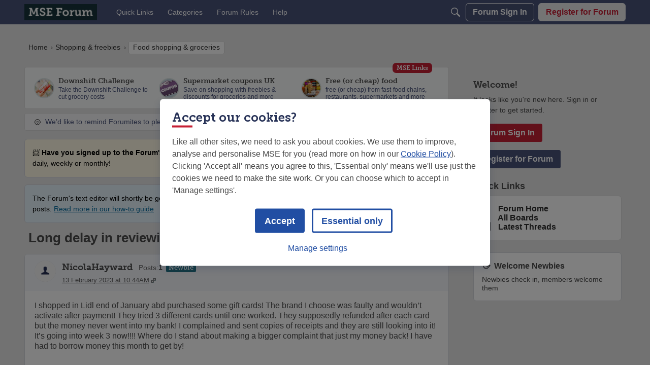

--- FILE ---
content_type: text/html; charset=utf-8
request_url: https://forums.moneysavingexpert.com/discussion/6424901/long-delay-in-reviewing-refund
body_size: 138756
content:
<!DOCTYPE html>
<html lang="en"  style="min-height: 100%;">
    <head>
        <meta charset="utf-8">
        <meta http-equiv="X-UA-Compatible" content="IE=edge">
        <meta name="viewport" content="width=device-width, initial-scale=1">
        <!-- Pocket-222 | Callout - Hide for Users -->

<style>

[title="Callout"]{
    display:none!important
}
[title="Toggle Block"]{
    display:none!important
}
</style><!-- Pocket-142 | Disable H1 in WYSIWYG -->
<style>
    .editor-action-heading1{
        display:none!important
    }
</style><!-- Pocket-152 | DIY Fix -->
<style>
.headerBoxLayout .pageHeadingBox{
display:none!important;
}

</style><!-- Pocket-10 | Function Fixes -->
<style>
/* 
 * Function Fixes 
 */
[class$="ContributionItem-classes-listItem"] a[title="Spam"],  /* Foundation only [comment/79400481] */
.IgnoreHide, /* [comment/79400486] */
.ReactButton-Flag .Count, /*  [comment/79400448] */
.editor-dd-fileupload /*  [comment/79400483] */
{display: none !important}

/* Activity Section [comment/79400446] */
form.Activity,
.DataList.Activities,
.DataListWrap .FormWrapper {
    display: none !important;
}
.DataList.Activities.Notifications {
    display: block !important;
}

/* Reaction Swapper [comment/79406841] */ 
.ReactButton-Up, .ReactButton-OffTopic {
    display: none !important;
}
.compliments .ReactButton-Like,
.compliments .ReactButton-Insightful

 {
    display: none !important;
}
.compliments .ReactButton-Up, .compliments .ReactButton-OffTopic {
    display: inherit !important;
}

</style>
<!--  Pocket-213 | Hide tags from everyone -->
<style>
.Form-Tags{
    display:none!important
}
.Box.Tags {
    display: none!important;
}
</style><!--  Pocket-211 | Overlay text fix 3 Sep 25 -->

<style>
.Meta.Meta > .MItem, .AuthorInfo > .MItem {
    max-height: none !important;
}
</style><!-- Pocket-224 | Quick Links Background -->
<style>
  .featuredLinksFragment .pageBoxNoCompat {
    background-color: #fdfdfd!important;
    padding: 16px;
    border-radius: 6px;
    border: 1px solid #d9d9d9;
}
</style><!-- Pocket-50 | Main CSS Styles -->
<style>

    /* All Pages 
    _____________________________________________________________________________________________________________________________________________*/

/* White background where styling variables missing */
body.accountPrivacy .MainContent,       /* Account & Privacy Settings page */
body.Entry .MainContent,                /* Sign In pages [https://forums.moneysavingexpert.com/discussion/comment/79370602/#Comment_79370602] */
#SharedFingerprint,                     /* [https://forums.moneysavingexpert.com/discussion/comment/79453429/#Comment_79453429] */
.CommentForm,                           /* Reply box at bottom of comments [https://forums.moneysavingexpert.com/discussion/comment/79370635/#Comment_79370635] */
.MessageForm.FormTitleWrapper,          /* New post boxes (from board) [https://forums.moneysavingexpert.com/discussion/comment/79453460/#Comment_79453460] */
#DiscussionForm.FormTitleWrapper,       /* New Post boxes (from general page) [https://forums.moneysavingexpert.com/discussion/comment/79453460/#Comment_79453460] */
#ConversationForm.FormTitleWrapper      /* New Message boxes [https://forums.moneysavingexpert.com/discussion/comment/79453460/#Comment_79453460] */
    {
    border: 1px solid #D3D6DC !important;
    border-radius: 6px;
    background-color: #FDFDFD !important;
    padding: calc(6px + .9vw) !important;
}


/* White reply box remove seperator [https://forums.moneysavingexpert.com/discussion/comment/79373211/#Comment_79373211] */
.Section-Discussion .Content .pageBox .pageBox::before {
    border-top: 0 !important
}

/* backgound on Numbered Pager [https://forums.moneysavingexpert.com/discussion/comment/79378834/#Comment_79378834] */
#PagerBefore,
#PagerAfter {
    background-color: white;
    border-radius: 6px;
    margin-left:1px;
}

#PagerBefore .Ellipsis,
#PagerAfter .Ellipsis {
    background-color: white !important;
}

#PagerBefore .Highlight,
#PagerAfter .Highlight {
    background-color: #eeeeee;
}

/*  _____________________________________________________________________________________________________________________________________________*/






/* Breadcrumbs and Notifcation Bell
    _____________________________________________________________________________________________________________________________________________*/


/* Reduce empty space Breadcrumb/Bell area (but show when message present) [https://forums.moneysavingexpert.com/discussion/comment/79371607/#Comment_79371607] */
.Discussion .Breadcrumbs,
.Categories .Breadcrumbs,
.Section-headingcategory .Breadcrumbs {
    margin-bottom: initial;
}
.DismissMessage {
    margin-top: 12px !important;
}
.Discussion .DismissMessage {
    margin-top: initial !important;
}
[class$="-categoryFollowDropDown-styles-layout"] {
    margin-bottom: initial !important;
}

/* Breadcrumbs: Highlight current page crumb [https://forums.moneysavingexpert.com/discussion/comment/79365984/#Comment_79365984] */
.CrumbLabel.Last {
    line-height: 3em !important;     /* lineheight variable messes with spacing so using CSS */
    background-color: #FDFDFD;
    padding: 5px 4px 5px 8px;
    border-radius: 3px;
    border: 1px solid lightgrey;    /* -webkit-box-decoration-break: clone; box-decoration-break: clone; */
    white-space: nowrap;              /* Prevent last crumb wrapping instead of above fix */

}

/* Breadcrumbs:  - Remove "Forum Home" crumb when it's only crumb */
.CrumbLabel.HomeCrumb.Last {
    display: none;
}

/*  _____________________________________________________________________________________________________________________________________________*/






/* Category Lists aka Board Index
    _____________________________________________________________________________________________________________________________________________*/

/* Heading Category - Spacing Above [https://forums.moneysavingexpert.com/discussion/comment/79365983/#Comment_79365983] */
.Section-CategoryList .CategoryHeading.Depth-1:not(:first-child) {
    margin-top: 33px !important;
}

/* Make subcats at top of box align better */
ul.DataList.CategoryList.pageBox {
    padding: 8px;
}

/* Category List: Title size and Colour [https://forums.moneysavingexpert.com/discussion/comment/79370872/#Comment_79370872] */
.CategoryNameHeading .Title {
    color: #485279 !important;
    font-weight: 700 !important;
    font-size: 18px !important;
}

/* Category List: Fix margin and padding [https://forums.moneysavingexpert.com/discussion/comment/79371473/#Comment_79371473] */
.Section-CategoryList .Content.MainContent {
    padding: 0 !important;
}

.Section-CategoryList .CategoryList li {
    margin-left: 0 !important;
    margin-right: 0 !important;
}

/* Convert Child to pill buttons [https://forums.moneysavingexpert.com/discussion/comment/79371191/#Comment_79371191] */
.ItemContent.Category .ChildCategories {
    margin-top: 16px;
}
.ItemContent.Category .ChildCategories a {
    font-family: museo-slab, HelveticaNeue, Helvetica, Arial, sans-serif;
    background-color: #F6F6F8;
    text-decoration: none !important;
    padding: 0 10px;
    border-radius: 6px;
    color: #0A2D34 !important;
    border: 1px #9197AF solid; 
    margin: 0 5px 5px 0 !important;
}
.ItemContent.Category .ChildCategories .Comma {
    display: none;
}

/* Move the All/Favourite toggle to the right on some screen sizes */
@media(min-width: 769px) {
    .Section-CategoryList .Flyout.MenuItems.selectBox-content {
        margin-left: 22px !important;
        margin-left: -250px !important;
    }
}
@media(min-width: 426px) {
    .Section-CategoryList .PageControls-filters {
        display: flex;
        justify-content: end;
    }
}

/* Unhide 'All Boards' Title and style */
.Section-CategoryList h2.sr-only{
    all: unset!important;
    font-size: 26px!important;
    font-weight: 800!important;
    display:block!important;
    margin-bottom: 10px!important;
    color: #485279!important;
} 

/* Shadow around Category Icon */
.PhotoWrap-Category {
    border: 2px solid #DCE5E5!important;
    box-shadow: 0 0px 9px rgb(0 0 0 / 0.2)!important;
}

/* Hide default category box in sidepanel */
.BoxCategories {
    display:none!important
}



/*  _____________________________________________________________________________________________________________________________________________*/






/* Discussion List
    _____________________________________________________________________________________________________________________________________________*/


/* Discussion List: Remove uneeded padding around main area [https://forums.moneysavingexpert.com/discussion/comment/79371772/#Comment_79371772] */
.Section-DiscussionList .Content.MainContent {
    padding: 0 !important;
    margin-top: 8px !important;
}
/* Discussion List: Child Category format [https://forums.moneysavingexpert.com/discussion/comment/79371730/#Comment_79371730]*/
.Section-DiscussionList .CategoryList.pageBox {
    background-color: var(--global-background) !important;
    border: none !important
}
.Section-DiscussionList .CategoryList li:not(:last-child) {
    margin-bottom: 10px !important;
}
.Section-DiscussionList .CategoryList li:first-child {
    padding-top: 15px !important;
}
.Section-DiscussionList .CategoryList li:last-child {
    padding-bottom: 15px !important;
}
.Section-DiscussionList .Depth1 {
    border: solid 1px var(--global-border-color) !important;
    border-radius: var(--global-border-radius-default) !important
}
.Section-DiscussionList .CategoryList .pageBox::after {
    border-bottom: 0 !important
}

.Section-DiscussionList .BreadcrumbsBox{
    padding:0
}
/*  _____________________________________________________________________________________________________________________________________________*/






/* Discussion/Thread View - List
    _____________________________________________________________________________________________________________________________________________*/


/* Thread Formatting [https://forums.moneysavingexpert.com/discussion/comment/79373916/#Comment_79373916]  */
.MessageList.DataList.Comments.pageBox {
    padding: initial !important;
    margin-left: initial !important;
}
/*  _____________________________________________________________________________________________________________________________________________*/







/* Discussion/Thread View - Individual Posts / Comments
    _____________________________________________________________________________________________________________________________________________*/

/* Remove padding that goes around all internals of the post */
/*    Variable available but does not change OP */
body.Discussion .ItemDiscussion,
body.Discussion .ItemComment {
    padding: 0 !important;
}
/* Change padding in main contents area below mint */
body.Discussion .Item-BodyWrap {
    padding: calc(6px + 1vw) !important;
}
body.Discussion .Message.userContent {
    margin-top: initial !important;
    margin-bottom: 18px !important
}
@media screen and (max-width: 426px) {

    /* Fighting Vanilla substracting margin above quotes on mobile */
    body.Discussion .Message.userContent {
        margin-top: 8px !important;
    }
}

/* Make first post white [https://forums.moneysavingexpert.com/discussion/comment/79371354/#Comment_79371354] */
body.Discussion .ItemDiscussion {
    background-color: #FDFDFD !important;
    border: 1px solid #D3D6DC !important;
}

/* Fix first post border-radius (test added 27/3/24) */

.Section-Discussion .Content .pageBox .pageBox{
  border-radius: 6px !important;
}


/* Change Quote Colour [https://forums.moneysavingexpert.com/discussion/comment/79366097/#Comment_79366097] */ 
[class*="-quoteEmbed-"] {
    background-color: #fcfcfc !important
}

/* De-emphasise signatures [https://forums.moneysavingexpert.com/discussion/comment/79366112/#Comment_79366112] */
.UserSignature {
    font-size: 80% !important;
    opacity: 50% !important;
}

.UserSignature:hover {
    opacity: 100% !important;
}






/* Report Button and Spam Button colours [https://forums.moneysavingexpert.com/discussion/comment/79366111/#Comment_79366111] */
.ReactButton-Flag,
.ReactButton.ReactButton-Report.Popup {
    color: #C62035 !important;
}

a.Hijack.ReactButton.ReactButton-Spam {
    color: #ea6f31 !important;
}

.FlagMenu{
    order:1!important;
    bottom: -2px;
}

/*  _____________________________________________________________________________________________________________________________________________*/







/* Discussion/Thread View - Individual Posts / Comments - Header Area
    _____________________________________________________________________________________________________________________________________________*/

/* Header area color & spacing*/
body.Discussion .Item-Header.DiscussionHeader,
body.Discussion .Item-Header.CommentHeader {
    background-color: #e8f3f5 !important;
    border-radius: 6px 6px 0 0 !important;
    padding: 12px calc(6px + 1vw) 12px calc(6px + 1vw) !important;
}

/* Bigger Username */
body.Discussion .Username {
    font-size: 18px !important;
    font-family: museo-slab, HelveticaNeue, Helvetica, Arial, sans-serif;

}

/* Hide Role. Duplicate. We're displaying that info with Rank */
/* body.Discussion .RoleTitle {
    display: none !important;
} */

/* Line up rows which have different margins */
body.Discussion .Rank.MItem,
body.Discussion .flair {
    margin-left: 0 !important;
    margin-top: 3px!important;
    margin-bottom: 6px;
}

/* Inline the members' details (badges makes new lines block)
    ______________________________________________________________*/

@media screen and (min-width: 426px) {
    .flair {
        display: inline !important;
        position: relative;
        top: 5px;
        padding-right: 10px;
    }

    .MetaCounts {
        display: inline !important;
        position: relative !important;
        top: 0;
        padding-right: 10px;
    }

    .MItem.PostCount {
        color: #207182;
        font-weight: 500 !important;
        font-size: 1.2em !important;
        margin-bottom: 5px!important;
    }

    .isOriginalPoster .AuthorInfo:after {
        margin-left:8px;
    }

}

/* Link icon beside Time/Date [https://forums.moneysavingexpert.com/discussion/comment/79366076/#Comment_79366076] */
.MainContent a[href^="https://"] time,
.MainContent a[href*="/discussion/comment"] time {
    background: url(https://us-noi.v-cdn.net/6031891/uploads/HRYQC5QINSXX/link.png) center right no-repeat !important;
    padding-right: 13px !important;
}

/* Emojis twice as big as should be with WYSIWYG */
.emoji {
    height: 20px !important;
}

/*  _____________________________________________________________________________________________________________________________________________*/





/* Original Poster
    _____________________________________________________________________________________________________________________________________________*/

body.Discussion .Item-Header.DiscussionHeader,
body.Discussion .isOriginalPoster .Item-Header.CommentHeader {
    background-color: #F3F5FA !important;
}
body.Discussion .Item-Header.CommentHeader {
    background-color: #f3f5fa !important;
}
.isOriginalPoster .AuthorInfo:after {
content: '★ OP';
letter-spacing: 0;
font-size:13px; 
font-family: museo-slab,HelveticaNeue,Helvetica,Arial,sans-serif; margin-left:0; 
padding:1px 5px; 
color:white; 
border-radius:3px;
background-color: #C62035;
font-weight: 700;
border-radius: 3px;
margin-left: 7px;
}

/*  _____________________________________________________________________________________________________________________________________________*/







/* Profile Pages
    _____________________________________________________________________________________________________________________________________________*/

/* Profile: Email - Make fit [https://forums.moneysavingexpert.com/discussion/comment/79366122/#Comment_79366122] */
@media(min-width: 1201px) {
.Profile .Panel .Email {
    font-size: 12px !important;
    overflow: auto !important;
}
}   
/* Avatar button uses incorrect colour https://hlvanilla.zendesk.com/hc/en-us/requests/346437 */
.remove-picture a {
    color: #ffffff !important;
}  

/* Profile headings use h1 and h2 inconsitently
    Make h1 bigger, and h2 if it's the 1st heading on page (directly after ProfileOptions button div)*/
.Profile h1,
.ProfileOptions+h2 {
    font-size: 26px !important;
    margin-bottom: 1.5em !important;
}
.Profile h2.H
{
font-size: 20px !important;
}

/* Stats on Profile page too big */
[class$="-Stat-styles-statData"] {
    font-size: 24px !important;
}

@media(max-width: 806px) {
     [class$="-Stat-styles-statData"] {
        font-size: 16px !important;
    }
}

/*  _____________________________________________________________________________________________________________________________________________*/






/* Individual Board fixes
    _____________________________________________________________________________________________________________________________________________*/

/* Comp time filter */
/* .BoxFilter.BoxBestOfFilter.BoxCompetitionCategoryFilter {
    border: 1px solid #D2D4DC;
    border-radius: 6px;
    background-color: #F2F2F2;
} */

.BoxCompetitionCategoryFilter {
    border: 1px solid #D2D4DC!important;
  padding: 10px 20px !important;
   border-radius: 6px!important;
           background-color: #F2F2F2!important;

}

.BoxCompetitionCategoryFilter .selectBox-selected {
    font-size: 16px !important;

}

.BoxCompetitionCategoryFilter .selectBox-label {
    font-size: 16px !important;

}

/*  _____________________________________________________________________________________________________________________________________________*/







/***** MISCELLANEOUS FIXES *****
    _____________________________________________________________________________________________________________________________________________*/

/* Role Message - Make dismiss "X" more obvious */

a.Dismiss {
    color: white!important;
    background-color: red;
    border-radius: 50%;
    width: 22px!important;
    height: 22px!important;
    padding: 1px!important;
}

/* Make Moderation Messages align better and format border */

xxxbody.Discussion .DismissMessage {
    width: calc(100% + 16px)!important;
    left: -8px!important;
    position: relative!important;
    border-color: #D2D4DC!important;
}
 .DismissMessage {
    border-color: #D3D6DC!important;
    padding-left: 15px!important;
    padding-right: 15px!important;
}
/*  _____________________________________________________________________________________________________________________________________________*/






/***** TEMPORARY FIXES *****
    _____________________________________________________________________________________________________________________________________________*/

/* Announcement don’t use the correct variable on Competitions Time  */

.Categories.Section-competitions-time span.Tag {
  background-color: #485279;
  color:white;
}

/* Change discussion style on hover on Competition boards to make visually easier to use checkboxes on wider screens  */
.Categories.Section-competitions-time .ItemDiscussion:hover {
        background-color: #F2F2F2!important;
    }

/* Make Sidepanel Sticky like New Layout Pages */
div.Panel.Panel-main {
    position: -webkit-sticky;
    position: sticky;
    top: 50px;
}

/* Fix WYSIWYG font issues */
.isWysiwyg{
    background-color: #f2f2f2!important;
    font-size: 15.4px!important;
    font-family: "Helvetica Neue",Helvetica,Arial,sans-serif !important;
}


[class$="-categoryFollowDropDown-styles-layout"] {
    margin-bottom: 8px !important;
}



.markReadWrapper a{
	border-right: none!important;

}


/* Hide 'Hot' filter */

.PageControls .discussion-sort-filter-module{
  display: none!important;
}

.Categories.Section-competitions-time .BoxCompetitionCategoryFilter .discussion-sort-filter-module{
  display: block!important;
  
}

/* Pager Fix (April) */

a.Pager-p.p-1.FirstPage {
    display: flex!important;
}



/* Moderation Message / Political /Guidesbar space fixer */
body.Discussion .DismissMessage {
    width: calc(100% + 16px)!important;
    left: -8px!important;
    position: relative!important;
    border-color: #D2D4DC!important;
}

body.Section-Discussion .political {
    width: calc(100% + 16px)!important;
    left: -8px!important;
    position: relative!important;
}

body.Section-Discussion  #guides__section{
    width: calc(100% + 16px)!important;
    left: -8px!important;
    position: relative!important;
}

.selectBox-main a{
color: var(--global-links-colors-default)
}

/*  _____________________________________________________________________________________________________________________________________________*/


</style>
<!-- Pocket 225 | Rich Button in Edit fixer -->

<style>
[data-testid="link-as-button"] a{
    color:white!important
}
</style><title>Long delay in reviewing refund — MoneySavingExpert Forum</title>
  <link rel="stylesheet" href="/applications/dashboard/design/style.css?v=6972a93f" media="all" static="1" />
  <link rel="stylesheet" href="/applications/dashboard/design/style-compat.css?v=6972a93f" media="all" static="1" />
  <link rel="stylesheet" href="/plugins/Signatures/design/signature.css?v=6972a93f" media="all" static="1" />
  <link rel="stylesheet" href="/plugins/badges/design/badges.css?v=6972a93f" media="all" static="1" />
  <link rel="stylesheet" href="/resources/design/vanillicon.css?v=6972a93f" media="all" static="1" />
  <link rel="stylesheet" href="/plugins/editor/design/editor.css?v=6972a93f" media="all" static="1" />
  <link rel="stylesheet" href="/plugins/Polls/design/polls.css?v=6972a93f" media="all" static="1" />
  <link rel="stylesheet" href="/plugins/AdvancedSearch/design/advanced-search.css?v=6972a93f" media="all" static="1" />
  <link rel="stylesheet" href="/plugins/flair/design/flair.css?v=6972a93f" media="all" static="1" />
  <link rel="stylesheet" href="/plugins/Ignore/design/ignore.css?v=6972a93f" media="all" static="1" />
  <link rel="stylesheet" href="/applications/vanilla/design/reactions.css?v=6972a93f" media="all" static="1" />
  <link rel="stylesheet" href="/applications/vanilla/design/tag.css?v=6972a93f" media="all" static="1" />
  <link rel="stylesheet" href="/plugins/Online/design/online.css?v=6972a93f" media="all" static="1" />
  <link rel="stylesheet" href="/plugins/ideation/design/ideation.css?v=6972a93f" media="all" static="1" />
  <link rel="stylesheet" href="/plugins/webserviceintegration/design/LatestNewsModule.css?v=6972a93f" media="all" static="1" />
  <link rel="stylesheet" href="/plugins/termsmanager/design/termsmanager.css?v=6972a93f" media="all" static="1" />
  <link rel="stylesheet" href="/plugins/avatarstock/design/avatarstock.css?v=6972a93f" media="all" static="1" />
  <link rel="stylesheet" href="/applications/vanilla/design/spoilers.css?v=6972a93f" media="all" static="1" />
  <link rel="stylesheet" href="https://forums.moneysavingexpert.com/dist/v2/forum/chunks/addons/theme-foundation/forum.ygDCXjQl.css" static="1" />
  <link rel="shortcut icon" href="https://us-noi.v-cdn.net/6031891/uploads/favicon_630b96250547b3c310ed534d0cc95af4.ico" type="image/x-icon" />
  <link rel="apple-touch-icon-precomposed" href="https://us-noi.v-cdn.net/6031891/uploads/favicon-152-efeff00cf090f7fb99118c2eb9ae427f.png" />
  <link rel="stylesheet" href="https://use.typekit.net/qfo2uii.css?v=6972a93f" static="1" />
  <link rel="canonical" href="https://forums.moneysavingexpert.com/discussion/6424901/long-delay-in-reviewing-refund" />
  <meta property="language" content="en" />
  <meta http-equiv="last-modified" property="last-modified-date" content="2023-02-13" />
  <meta property="og:type" content="article" />
  <meta property="og:site_name" content="MoneySavingExpert Forum" />
  <meta name="twitter:title" property="og:title" content="Long delay in reviewing refund" />
  <meta property="og:url" content="https://forums.moneysavingexpert.com/discussion/6424901/long-delay-in-reviewing-refund" />
  <meta name="description" property="og:description" content="I shopped in Lidl end of January abd purchased some gift cards! The brand I choose was faulty and wouldn’t activate after payment!" />
  <meta property="og:image" content="https://us-noi.v-cdn.net/6031891/uploads/W2CNDKTGCB3I/forum-homepage-icon-thumbnail.png" />
  <meta name="twitter:description" content="I shopped in Lidl end of January abd purchased some gift cards! The brand I choose was faulty and wouldn’t activate after payment!" />
  <meta name="twitter:card" content="summary" />
  <noscript><link rel='stylesheet' href='https://forums.moneysavingexpert.com/resources/design/no-script-layout-styles.css?h=6972a93f'></noscript>
  <script>window.__VANILLA_BUILD_SECTION__="forum";if(!window.onVanillaReady){window.onVanillaReady=function(handler){if(typeof handler!=="function"){console.error("Cannot register a vanilla ready handler that is not a function.");return}
document.addEventListener("X-VanillaReady",function(){if(!window.__VANILLA_INTERNAL_IS_READY__){return}
handler(window.__VANILLA_GLOBALS_DO_NOT_USE_DIRECTLY__)})
if(window.__VANILLA_INTERNAL_IS_READY__){handler(window.__VANILLA_GLOBALS_DO_NOT_USE_DIRECTLY__)}}}
if(!window.onVanillaContentUpdate){window.onVanillaContentUpdate=function(handler){if(typeof handler!=="function"){console.error("Cannot register a vanilla ready handler that is not a function.");return}
document.addEventListener("X-DOMContentReady",function(){if(!window.__VANILLA_INTERNAL_IS_READY__){return}
handler(window.__VANILLA_GLOBALS_DO_NOT_USE_DIRECTLY__)})
if(window.__VANILLA_INTERNAL_IS_READY__){handler(window.__VANILLA_GLOBALS_DO_NOT_USE_DIRECTLY__)}}}
if(!window.onPageView){window.onPageView=function(handler){if(typeof handler!=="function"){console.error("Cannot register a vanilla ready handler that is not a function.");return}
document.addEventListener("X-PageView",function(){if(!window.__VANILLA_INTERNAL_IS_READY__){return}
handler(window.__VANILLA_GLOBALS_DO_NOT_USE_DIRECTLY__)})
if(window.__VANILLA_INTERNAL_IS_READY__){handler(window.__VANILLA_GLOBALS_DO_NOT_USE_DIRECTLY__)}}}
window.__VANILLA_ENABLED_ADDON_KEYS__=["library","competitionstime","logpermissiongate","emailhistory","theme-foundation","online","quotes","sentimentanalysis","signatures","rich-editor","badges","vfshared","stubcontent","swagger-ui","federatedsearch","ideation","sitemaps","cloudmonkey","s3files","queuemonkey","vfapi","vfcom","vfcustom","vfsupport","vfspoof","vfsphinx","syslogger","elasticsearch","vanilla-queue","stopforumspam","editor","vfoptions","authorselector","keywordblocker","pockets","polls","profileextender","discussiontemplate","ranks","splitmerge","trollmanagement","vanillaanalytics","advancedsearch","bump","warnings2","civiltongueex","reporting2","flair","allviewed","touchicon","mseredirectorplugin","webserviceintegration","ignore","themingapi","akismet","termsmanager","vfdeploy","avatarstock","webhooks","zapier","postcount","conversations","vanilla","dashboard"]</script>
  <script>gdn=window.gdn||{};gdn.meta={"currentThemePath":"\/addons\/themes\/theme-foundation","ConfirmDeleteCommentHeading":"Delete Comment","ConfirmDeleteCommentText":"Are you sure you want to delete this comment?","DiscussionID":"6424901","Category":"Food shopping & groceries","editorVersion":"1.8.2","editorPluginAssets":"\/plugins\/editor","fileUpload-remove":"Remove file","fileUpload-reattach":"Click to re-attach","fileUpload-inserted":"Inserted","fileUpload-insertedTooltip":"This image has been inserted into the body of text.","wysiwygHelpText":"You are using <a href=\"https:\/\/en.wikipedia.org\/wiki\/WYSIWYG\" target=\"_new\">WYSIWYG<\/a> in your post.","bbcodeHelpText":"You can use <a href=\"http:\/\/en.wikipedia.org\/wiki\/BBCode\" target=\"_new\">BBCode<\/a> in your post.","htmlHelpText":"You can use <a href=\"http:\/\/htmlguide.drgrog.com\/cheatsheet.php\" target=\"_new\">Simple HTML<\/a> in your post.","markdownHelpText":"You can use <a href=\"http:\/\/en.wikipedia.org\/wiki\/Markdown\" target=\"_new\">Markdown<\/a> in your post.","textHelpText":"You are using plain text in your post.","editorWysiwygCSS":"\/plugins\/editor\/design\/wysiwyg.css","canUpload":false,"fileErrorSize":"File size is too large.","fileErrorFormat":"File format is not allowed.","fileErrorAlreadyExists":"File already uploaded.","fileErrorSizeFormat":"File size is too large and format is not allowed.","maxUploadSize":104857600,"editorFileInputName":"editorupload","allowedImageExtensions":"[\"jpg\",\"jpeg\",\"gif\",\"png\",\"bmp\",\"tiff\"]","allowedFileExtensions":"[\"jpg\",\"jpeg\",\"gif\",\"png\",\"bmp\",\"tiff\"]","maxFileUploads":"20","TagHint":"Start to type...","TagSearching":"Searching...","TagNoResults":"No results","searchAutocomplete":"1","Spoiler":"Spoiler","show":"show","hide":"hide","TaggingAdd":false,"TaggingSearchUrl":"\/tags\/search","MinTagsAllowed":0,"MaxTagsAllowed":5,"emoji":{"assetPath":"https:\/\/forums.moneysavingexpert.com\/resources\/emoji","format":"<img class=\"emoji\" src=\"%1$s\" title=\"%2$s\" alt=\"%2$s\" height=\"20\" loading=\"lazy\" \/>","emoji":{"smile":"smile.png","smiley":"smiley.png","wink":"wink.png","blush":"blush.png","neutral":"neutral.png","relaxed":"relaxed.png","grin":"grin.png","joy":"joy.png","sweat_smile":"sweat_smile.png","lol":"lol.png","innocent":"innocent.png","naughty":"naughty.png","yum":"yum.png","relieved":"relieved.png","love":"love.png","sunglasses":"sunglasses.png","smirk":"smirk.png","expressionless":"expressionless.png","unamused":"unamused.png","sweat":"sweat.png","pensive":"pensive.png","confused":"confused.png","confounded":"confounded.png","kissing":"kissing.png","kissing_heart":"kissing_heart.png","kissing_smiling_eyes":"kissing_smiling_eyes.png","kissing_closed_eyes":"kissing_closed_eyes.png","tongue":"tongue.png","disappointed":"disappointed.png","worried":"worried.png","angry":"angry.png","rage":"rage.png","cry":"cry.png","persevere":"persevere.png","triumph":"triumph.png","frowning":"frowning.png","anguished":"anguished.png","fearful":"fearful.png","weary":"weary.png","sleepy":"sleepy.png","tired_face":"tired_face.png","grimace":"grimace.png","bawling":"bawling.png","open_mouth":"open_mouth.png","hushed":"hushed.png","cold_sweat":"cold_sweat.png","scream":"scream.png","astonished":"astonished.png","flushed":"flushed.png","sleeping":"sleeping.png","dizzy":"dizzy.png","no_mouth":"no_mouth.png","mask":"mask.png","star":"star.png","cookie":"cookie.png","warning":"warning.png","mrgreen":"mrgreen.png","heart":"heart.png","heartbreak":"heartbreak.png","kiss":"kiss.png","+1":"+1.png","-1":"-1.png","grey_question":"grey_question.png","trollface":"trollface.png","error":"grey_question.png"}},"LastCommentID":79849516,"Vanilla_Comments_AutoRefresh":0,"RedirectTo":"","RedirectUrl":"","TransportError":"A fatal error occurred while processing the request.<br \/>The server returned the following response: %s","TransientKey":false,"WebRoot":"https:\/\/forums.moneysavingexpert.com\/","UrlFormat":"\/{Path}","Path":"discussion\/6424901\/long-delay-in-reviewing-refund","Args":"","ResolvedPath":"vanilla\/discussion\/index","ResolvedArgs":{"DiscussionID":"6424901","DiscussionStub":"long-delay-in-reviewing-refund","Page":""},"SignedIn":0,"ConfirmHeading":"Confirm","ConfirmText":"Are you sure you want to do that?","Okay":"Okay","Cancel":"Cancel","Search":"Search","ui":{"siteName":"MoneySavingExpert Forum","orgName":"MoneySavingExpert","localeKey":"en","themeKey":"44","mobileThemeKey":"theme-foundation","desktopThemeKey":"theme-foundation","logo":"https:\/\/us-noi.v-cdn.net\/6031891\/uploads\/B1SN543SSZ9Y\/mseforumlogo.png","favIcon":"https:\/\/us-noi.v-cdn.net\/6031891\/uploads\/favicon_630b96250547b3c310ed534d0cc95af4.ico","shareImage":"https:\/\/us-noi.v-cdn.net\/6031891\/uploads\/W2CNDKTGCB3I\/forum-homepage-icon-thumbnail.png","bannerImage":"https:\/\/us-noi.v-cdn.net\/6031891\/uploads\/L1M249LTOCIT\/food-shopping-groceries.jpg","mobileAddressBarColor":"","fallbackAvatar":"https:\/\/us-noi.v-cdn.net\/6031891\/uploads\/defaultavatar\/nFA7H6UNOO0N5.jpg","currentUser":{"userID":0,"name":"guest","url":"https:\/\/forums.moneysavingexpert.com\/profile\/guest","photoUrl":"https:\/\/us-noi.v-cdn.net\/6031891\/uploads\/defaultavatar\/nFA7H6UNOO0N5.jpg","dateLastActive":{"date":"2026-01-26 11:16:36.000000","timezone_type":3,"timezone":"UTC"},"banned":0,"private":false},"editContentTimeout":-1,"bannedPrivateProfile":"1","useAdminCheckboxes":true,"autoOffsetComments":true,"allowSelfDelete":true,"isDirectionRTL":false,"userMentionsEnabled":true,"userMentionsFormat":"global","legacyDiscussionListLayout":"foundation","siteTitle":"Welcome to the MoneySavingExpert Forum","locale":"en","inputFormat":"wysiwyg"},"context":{"version":"2025.025","requestID":"9c3f995e1ba2b40c-FRA","host":"","basePath":"","assetPath":"","debug":false,"translationDebug":false,"conversationsEnabled":true,"cacheBuster":"6972a93f","siteID":6031891},"embed":{"enabled":false,"isAdvancedEmbed":false,"isModernEmbed":false,"forceModernEmbed":false,"remoteUrl":null},"search":{"defaultScope":"site","supportsScope":true,"activeDriver":"ElasticSearch","externalSearch":{"query":false,"resultsInNewTab":false},"shouldAbortDuringAutocomplete":true,"autocompleteDebounce":500},"upload":{"maxSize":524288000,"maxUploads":20,"allowedExtensions":["jpg","jpeg","gif","png","bmp","tiff"]},"signatures":{"enabled":true,"hideMobile":false,"imageMaxHeight":40},"siteTotals":{"availableOptions":{"onlineUser":"Online Users","onlineMember":"Online Members","category":"Categories","discussion":"Discussions","comment":"Comments","post":"Posts","user":"Members"}},"registrationUrl":"\/entry\/register","signInUrl":"\/entry\/signin","signOutUrl":"\/entry\/signout?TransientKey=","featureFlags":{"DeferredLegacyScripts":{"Enabled":true},"GroupsFollowing":{"Enabled":true},"CustomProfileFields":{"Enabled":true},"NewUserManagement":{"Enabled":true},"SuggestedContent":{"Enabled":true},"DraftScheduling":{"Enabled":true},"RichTable":{"Enabled":true},"updateTokens":{"Enabled":true},"deferredNotifications":{"Enabled":true},"AutomationRules":{"Enabled":true},"Digest":{"Enabled":true},"useNewSearchPage":{"Enabled":true},"NewAnalytics":{"Enabled":true},"elasticRecordType":{"Enabled":true},"discussionSiteMaps":{"Enabled":"1"},"UserCards":{"Enabled":true},"layoutEditor":{"Enabled":true},"customLayout":{"home":{"Enabled":true},"discussionList":{"Enabled":true},"categoryList":{"Enabled":false}},"NewQuickLinks":{"Enabled":true},"NewPostMenu":{"Enabled":true},"newEmbedSystem":{"Enabled":false},"noStructureIndexes":{"Enabled":true},"newCommunityDrafts":{"Enabled":true},"fragmentTwigRendering":{"enabled":false}},"themeFeatures":{"NewFlyouts":true,"SharedMasterView":true,"ProfileHeader":true,"DataDrivenTheme":true,"UserCards":true,"DisableKludgedVars":true,"NewEventsPage":true,"useNewSearchPage":true,"EnhancedAccessibility":true,"NewQuickLinks":true,"NewCategoryDropdown":true,"NewBadgesModule":true,"NewReactionsModule":true,"NewGuestModule":true,"NewPostMenu":true},"addonFeatures":{"NewFlyouts":true,"SharedMasterView":true,"ProfileHeader":true,"DataDrivenTheme":true,"UserCards":true,"DisableKludgedVars":true,"NewEventsPage":true,"useNewSearchPage":true,"EnhancedAccessibility":true,"NewQuickLinks":true,"NewCategoryDropdown":true,"NewBadgesModule":true,"NewReactionsModule":true,"NewGuestModule":true,"NewPostMenu":true},"defaultSiteSection":{"basePath":"","contentLocale":"en","sectionGroup":"vanilla","sectionID":"0","name":"MoneySavingExpert Forum","description":"We're a friendly community of MoneySavers sharing our experiences and tips to help each other out","apps":{"forum":true},"attributes":{"categoryID":-1},"isHomepageCustomLayout":true},"siteSection":{"basePath":"","contentLocale":"en","sectionGroup":"vanilla","sectionID":"0","name":"MoneySavingExpert Forum","description":"We're a friendly community of MoneySavers sharing our experiences and tips to help each other out","apps":{"forum":true},"attributes":{"categoryID":-1},"isHomepageCustomLayout":true},"siteSectionSlugs":[],"themePreview":null,"reCaptchaKey":"6LdfR3MrAAAAAD6DDr6CQ521muBf1cM7OY-ZPTfX","roleToken":"","isConfirmEmailRequired":"1","vanillaAnalyticsDriver":"clickhouse","badges":{"showInUserCards":true},"searchConnectors":[],"removedString":"This content has been removed.","AnonymizeData":false,"ignoredUserIDs":[],"community":{"drafts":{"autosave":false}},"triage":{"enabled":false},"trustedDomains":"*.moneysavingexpert.com\n*.typekit.net","disableUrlEmbeds":false,"postTypesMap":{"discussion":{"postTypeID":"discussion","name":"Discussion","parentPostTypeID":null,"postButtonLabel":"New Discussion","postHelperText":null,"layoutViewType":"discussion","isOriginal":true,"isSystemHidden":0,"isActive":true,"isDeleted":false,"roleIDs":[],"categoryIDs":[],"dateInserted":{"date":"2025-03-12 20:41:56.000000","timezone_type":3,"timezone":"UTC"},"dateUpdated":{"date":"2025-07-31 17:22:43.000000","timezone_type":3,"timezone":"UTC"},"insertUserID":2899854,"updateUserID":2899854,"baseType":"discussion","postButtonIcon":"create-discussion","availableCategoryIDs":[5,8,11,12,13,14,15,16,17,18,19,20,21,22,24,25,26,27,28,29,32,33,34,35,36,37,38,39,40,41,42,46,49,50,52,53,58,66,68,69,70,71,72,73,74,76,78,79,80,81,82,86,87,88,89,91,92,93,94,95,97,98,99,100,101,102,134,136,139,140,141,142,143,144,145,149,151,153,155,159,161,163,165,169,171,173,175,177,179,181,183,187,189,191,193,199,201,202,204,206,208,210,211,213,215,217,219,225,233,249,251,255,257,259,263,265,266,267,270,275,278,281,283,284,285,286,287,288,289,290,291,292,293,295,296,297,298,299,312,313,314,316,318,319,324,325,326,327,328,329,335,337,342,-1,338,339],"postableCategoryIDs":[],"countCategories":0,"parentPostType":null},"idea":{"postTypeID":"idea","name":"Idea","parentPostTypeID":null,"postButtonLabel":"New Idea","postHelperText":null,"layoutViewType":"idea","isOriginal":true,"isSystemHidden":0,"isActive":true,"isDeleted":false,"roleIDs":[],"categoryIDs":[],"dateInserted":{"date":"2025-03-12 20:41:58.000000","timezone_type":3,"timezone":"UTC"},"dateUpdated":{"date":"2025-07-31 17:22:45.000000","timezone_type":3,"timezone":"UTC"},"insertUserID":2899854,"updateUserID":2899854,"baseType":"idea","postButtonIcon":"create-idea","availableCategoryIDs":[-1,338,339],"postableCategoryIDs":[],"countCategories":0,"parentPostType":null}},"postTypes":["discussion","idea","poll"],"escalation":{"statuses":{"open":"Open","in-progress":"In Progress","on-hold":"On Hold","done":"Done"}},"posting":{"minLength":"10","titleMaxLength":100},"tagging":{"enabled":true,"scopedTaggingEnabled":true},"mentions":{"enabled":true},"emails":{"enabled":true,"digest":true},"answerSuggestionsEnabled":false,"aiAssistant":null,"externalAttachments":[],"moderation":{"restrictMemberFilterUI":false},"suggestedContentEnabled":true,"customPages":[{"recordID":2,"urlcode":"\/challenges"},{"recordID":4,"urlcode":"\/dilemmas-polls"},{"recordID":7,"urlcode":"\/help-the-forum"},{"recordID":8,"urlcode":"\/menu-hider"},{"recordID":5,"urlcode":"\/start"}],"inputFormat":{"desktop":"Wysiwyg","mobile":"Wysiwyg","reinterpretPostsAsRich":false},"reporting":{"url":null},"useNewFlyouts":false};
gdn.permissions={"permissions":{"profiles.view":true,"discussions.view":true},"bans":[],"isAdmin":false};
</script>
  <script src="/js/library/jquery.js?v=6972a93f" static="1" defer="defer"></script>
  <script src="/js/library/jquery.form.js?v=6972a93f" static="1" defer="defer"></script>
  <script src="/js/library/jquery.popup.js?v=6972a93f" static="1" defer="defer"></script>
  <script src="/js/library/jquery.popin.js?v=6972a93f" static="1" defer="defer"></script>
  <script src="/js/library/jquery.gardenhandleajaxform.js?v=6972a93f" static="1" defer="defer"></script>
  <script src="/js/library/jquery.atwho.js?v=6972a93f" static="1" defer="defer"></script>
  <script src="/js/global.js?v=6972a93f" static="1" defer="defer"></script>
  <script src="/js/flyouts.js?v=6972a93f" static="1" defer="defer"></script>
  <script src="/js/library/jquery.autosize.min.js?v=6972a93f" static="1" defer="defer"></script>
  <script src="/applications/vanilla/js/discussion.js?v=6972a93f" static="1" defer="defer"></script>
  <script src="/plugins/Ignore/js/ignore.js?v=6972a93f" static="1" defer="defer"></script>
  <script src="/plugins/Quotes/js/quotes.js?v=6972a93f" static="1" defer="defer"></script>
  <script src="/js/library/jquery.tokeninput.js?v=6972a93f" static="1" defer="defer"></script>
  <script src="/plugins/AuthorSelector/js/authorselector.js?v=6972a93f" static="1" defer="defer"></script>
  <script src="/js/library/jquery-ui.min.js?v=6972a93f" static="1" defer="defer"></script>
  <script src="/applications/vanilla/js/reactions.js?v=6972a93f" static="1" defer="defer"></script>
  <script src="/plugins/editor/js/editor.js?v=6972a93f" static="1" defer="defer"></script>
  <script src="/plugins/editor/js/jquery.ui.widget.js?v=6972a93f" static="1" defer="defer"></script>
  <script src="/plugins/editor/js/jquery.iframe-transport.js?v=6972a93f" static="1" defer="defer"></script>
  <script src="/plugins/editor/js/jquery.fileupload.js?v=6972a93f" static="1" defer="defer"></script>
  <script src="/plugins/avatarstock/js/avatarstock.js?v=6972a93f" static="1" defer="defer"></script>
  <script src="/applications/vanilla/js/spoilers.js?v=6972a93f" static="1" defer="defer"></script>
  <script src="/applications/vanilla/js/tagging.js?v=6972a93f" static="1" defer="defer"></script>
  <script type="module">window['VANILLA_MISSED_TRANSLATIONS_INITIAL'] = [];</script>
  <script src="https://forums.moneysavingexpert.com/api/v2/locales/en/translations.js?h=6972a93f" static="1" defer="defer"></script>
  <script src="https://forums.moneysavingexpert.com/dist/v2/forum/entries/forum.hBnsKp2E.min.js" static="1" type="module"></script>
  <script src="https://forums.moneysavingexpert.com/dist/v2/forum/vendor/vendor/react-core.DB6kRN5F.min.js" static="1" type="module"></script>
  <script src="https://forums.moneysavingexpert.com/dist/v2/forum/chunks/vendor/lodash.D5NauYE3.min.js" static="1" type="module"></script>
  <script src="https://forums.moneysavingexpert.com/dist/v2/forum/vendor/vendor/redux.C47PpYDn.min.js" static="1" type="module"></script>
  <script src="https://forums.moneysavingexpert.com/dist/v2/forum/vendor/vendor/react-spring.9Xj7PxZn.min.js" static="1" type="module"></script>
  <script src="https://forums.moneysavingexpert.com/dist/v2/forum/vendor/vendor/react-select.Bx4mkAuz.min.js" static="1" type="module"></script>
  <script src="https://forums.moneysavingexpert.com/dist/v2/forum/vendor/vendor/moment.BYTvHWBW.min.js" static="1" type="module"></script>
  <script src="https://forums.moneysavingexpert.com/dist/v2/forum/vendor/vendor/markdown.B2MSr-O4.min.js" static="1" type="module"></script>
  <script src="https://forums.moneysavingexpert.com/dist/v2/forum/entries/addons/AdvancedSearch/forum.DUX6VIuu.min.js" static="1" type="module"></script>
  <script src="https://forums.moneysavingexpert.com/dist/v2/forum/entries/addons/ElasticSearch/common.BfJ7drSk.min.js" static="1" type="module"></script>
  <script src="https://forums.moneysavingexpert.com/dist/v2/forum/chunks/addons/dashboard/MembersSearchDomain.DsiJfW8p.min.js" static="1" type="module"></script>
  <script src="https://forums.moneysavingexpert.com/dist/v2/forum/entries/addons/FederatedSearch/common.wzf7HOxm.min.js" static="1" type="module"></script>
  <script src="https://forums.moneysavingexpert.com/dist/v2/forum/chunks/SearchFormContext.DZoId4bn.min.js" static="1" type="module"></script>
  <script src="https://forums.moneysavingexpert.com/dist/v2/forum/chunks/FilterFrame.BGM5zIP9.min.js" static="1" type="module"></script>
  <script src="https://forums.moneysavingexpert.com/dist/v2/forum/chunks/types.Bnp7nMni.min.js" static="1" type="module"></script>
  <script src="https://forums.moneysavingexpert.com/dist/v2/forum/entries/addons/Online/forum.BvlmdyGS.min.js" static="1" type="module"></script>
  <script src="https://forums.moneysavingexpert.com/dist/v2/forum/entries/addons/Polls/common.B3Q6Sgbz.min.js" static="1" type="module"></script>
  <script src="https://forums.moneysavingexpert.com/dist/v2/forum/chunks/addons/vanilla/CommunityPostTypeFilter.D_cXrHGf.min.js" static="1" type="module"></script>
  <script src="https://forums.moneysavingexpert.com/dist/v2/forum/entries/addons/Ranks/common.DvX4OdyU.min.js" static="1" type="module"></script>
  <script src="https://forums.moneysavingexpert.com/dist/v2/forum/entries/addons/SentimentAnalysis/common.C6qvYjve.min.js" static="1" type="module"></script>
  <script src="https://forums.moneysavingexpert.com/dist/v2/forum/chunks/addons/dashboard/StackableTable.classes.B-QKCHr4.min.js" static="1" type="module"></script>
  <script src="https://forums.moneysavingexpert.com/dist/v2/forum/chunks/collectionsHooks.LlZt_C66.min.js" static="1" type="module"></script>
  <script src="https://forums.moneysavingexpert.com/dist/v2/forum/chunks/addons/vanilla/CommentsApi.G2fgyDco.min.js" static="1" type="module"></script>
  <script src="https://forums.moneysavingexpert.com/dist/v2/forum/entries/addons/Warnings2/forum.C3BsdXXm.min.js" static="1" type="module"></script>
  <script src="https://forums.moneysavingexpert.com/dist/v2/forum/entries/addons/badges/common.igvSK93Q.min.js" static="1" type="module"></script>
  <script src="https://forums.moneysavingexpert.com/dist/v2/forum/chunks/addons/badges/Badge.variables.BYDC3OKX.min.js" static="1" type="module"></script>
  <script src="https://forums.moneysavingexpert.com/dist/v2/forum/entries/addons/badges/forum.CdCCBkfQ.min.js" static="1" type="module"></script>
  <script src="https://forums.moneysavingexpert.com/dist/v2/forum/entries/addons/competitionstime/forum.G7FbheW-.min.js" static="1" type="module"></script>
  <script src="https://forums.moneysavingexpert.com/dist/v2/forum/entries/addons/ideation/common.h-_wNuYY.min.js" static="1" type="module"></script>
  <script src="https://forums.moneysavingexpert.com/dist/v2/forum/entries/addons/ideation/forum.qXmXNh9L.min.js" static="1" type="module"></script>
  <script src="https://forums.moneysavingexpert.com/dist/v2/forum/entries/addons/logpermissiongate/forum.bVWNk_pC.min.js" static="1" type="module"></script>
  <script src="https://forums.moneysavingexpert.com/dist/v2/forum/entries/addons/rich-editor/forum.CpG33POV.min.js" static="1" type="module"></script>
  <script src="https://forums.moneysavingexpert.com/dist/v2/forum/entries/addons/vanillaanalytics/common.DwWD1TXI.min.js" static="1" type="module"></script>
  <script src="https://forums.moneysavingexpert.com/dist/v2/forum/entries/addons/vanillaanalytics/forum.CCfRgMQL.min.js" static="1" type="module"></script>
  <script src="https://forums.moneysavingexpert.com/dist/v2/forum/entries/addons/webserviceintegration/forum.BvvbxLvJ.min.js" static="1" type="module"></script>
  <script src="https://forums.moneysavingexpert.com/api/v2/themes/44/assets/javascript.js?v=1171466975-6972a93f&amp;v=6972a93f" static="1"></script>
  <script>window['__ACTIONS__'] = [{"type":"@@locales\/GET_ALL_DONE","payload":{"result":[{"localeID":"en","localeKey":"en","regionalKey":"en","displayNames":{"en":"English"}}],"params":[]}},{"type":"@@users\/GET_ME_DONE","payload":{"result":{"banned":0,"bypassSpam":false,"email":null,"emailConfirmed":false,"dateInserted":"2000-01-01T00:00:00+00:00","dateLastActive":null,"dateUpdated":"2000-01-01T00:00:00+00:00","name":"Guest","photoUrl":"https:\/\/us-noi.v-cdn.net\/6031891\/uploads\/defaultavatar\/nFA7H6UNOO0N5.jpg","profilePhotoUrl":"https:\/\/us-noi.v-cdn.net\/6031891\/uploads\/defaultavatar\/nFA7H6UNOO0N5.jpg","url":"https:\/\/forums.moneysavingexpert.com\/profile\/Guest","points":0,"roles":null,"showEmail":false,"userID":0,"countDiscussions":0,"countComments":0,"countPosts":0,"private":false,"countVisits":0,"rankID":null,"isAdmin":false,"isSysAdmin":false,"isSuperAdmin":false,"countUnreadNotifications":0,"countUnreadConversations":0,"permissions":["discussions.view","profiles.view"],"roleIDs":[1],"extended":[],"ssoID":null,"profileFields":[]},"params":[]}},{"type":"@@users\/GET_PERMISSIONS_DONE","payload":{"result":{"isAdmin":false,"isSysAdmin":false,"isSuperAdmin":false,"permissions":[{"type":"global","permissions":{"discussions.view":true,"profiles.view":true}},{"type":"category","id":149,"permissions":{"discussions.view":true}},{"type":"category","id":338,"permissions":{"discussions.view":true}},{"type":"category","id":298,"permissions":{"discussions.view":true}},{"type":"category","id":284,"permissions":{"discussions.view":true}},{"type":"category","id":305,"permissions":{"discussions.view":true}},{"type":"category","id":331,"permissions":{"discussions.view":true}},{"type":"category","id":333,"permissions":{"discussions.view":true}},{"type":"category","id":339,"permissions":{"discussions.view":true}},{"type":"category","id":341,"permissions":{"discussions.view":true}},{"type":"category","id":342,"permissions":{"discussions.view":true}},{"type":"category","id":304,"permissions":{"discussions.view":true}}],"junctions":{"category":[97,149,161,171,277,278,284,295,296,297,298,324,326,327,338,339,342,343]},"junctionAliases":{"category":{"41":171,"42":171,"58":171,"91":171,"92":296,"151":296,"201":171,"202":171,"211":171,"219":296,"275":296,"281":339,"299":297,"313":171,"314":161,"318":296,"319":161,"335":296,"337":324}}},"params":[]}},{"type":"@@themes\/GET_DONE","payload":{"result":{"themeID":"44","type":"themeDB","name":"MSE Foundation Navy 500 (Current)","version":"1171466975","revisionID":771,"revisionName":"rev 10","insertUser":null,"dateInserted":"2025-09-09T14:34:37+00:00","current":true,"active":true,"parentTheme":"theme-foundation","assets":{"header":{"url":"https:\/\/forums.moneysavingexpert.com\/api\/v2\/themes\/44\/assets\/header.html?v=1171466975-6972a93f","type":"html","content-type":"text\/html"},"footer":{"url":"https:\/\/forums.moneysavingexpert.com\/api\/v2\/themes\/44\/assets\/footer.html?v=1171466975-6972a93f","type":"html","content-type":"text\/html"},"variables":{"url":"","type":"json","content-type":"application\/json","data":{"quickLinks":{"links":[{"id":"c2d186aa-e9b8-4081-84b0-d1c604789d7f","children":[],"name":"\ud83c\udfe0\u2003Forum Home","url":"\/","isCustom":true},{"id":"51747b11-c4e2-4e30-9dfb-e2754beeeaab","children":[],"name":"\ud83d\uddc2\ufe0f\u2003All Boards","url":"\/categories?followed=0","isCustom":true},{"id":"203f4ec4-3a7b-4eb1-93cf-924a696c4876","children":[],"name":"\ud83d\ude4b\u2003My Profile","url":"\/profile","permission":"session.valid","isCustom":true},{"children":[],"countLimit":null,"id":"all-boards","name":"All Boards","url":"\/categories","isHidden":true},{"children":[],"id":"06bc66bb-8900-419a-bb6f-a7da06f01369","isCustom":true,"name":"\ud83d\udc63\u2003Followed Content","url":"\/profile\/followed-content","permission":"session.valid"},{"children":[],"countLimit":null,"id":"recent-discussions","name":"\ud83c\udd95\u2003Latest Threads","url":"\/discussions"},{"children":[],"countLimit":null,"id":"my-bookmarks","name":"\ud83d\udd16\u2003Bookmarked Threads","url":"\/discussions\/bookmarked","permission":"session.valid"},{"children":[],"countLimit":null,"id":"my-discussions","name":"\ud83e\uddf5\u2003My Threads","url":"\/discussions\/mine","permission":"session.valid"},{"id":"275318af-4b65-4a2c-bddd-93f6796d1f5e","children":[],"name":"\ud83d\udcac\u2003My Replies","url":"\/profile\/comments#:~:text=Comment%20by","permission":"session.valid","isCustom":true},{"children":[],"countLimit":null,"id":"my-drafts","isHidden":false,"name":"\ud83d\udcdd\u2003My Drafts","url":"\/drafts","permission":"session.valid"},{"name":"\ud83e\uddd1\u200d\ud83d\udcbb\u2003Staff Area","url":"https:\/\/forums.moneysavingexpert.com\/categories\/staff","id":"e7ff3b9f-b750-4322-ae31-3742d271bbae","isCustom":true,"roleIDs":[51],"children":[]},{"name":"\ud83e\udd14\u2003Unanswered","url":"https:\/\/forums.moneysavingexpert.com\/discussions?hasComments=false","id":"1e93432d-3a99-49cb-98b0-de4d3c20dcab","isCustom":true,"roleIDs":[51,118],"children":[]},{"name":"\ud83d\udc4d\u2003Promoted Posts","url":"https:\/\/forums.moneysavingexpert.com\/bestof\/promote","id":"0e5fd28f-ec1c-46f5-8815-a8ce3ca86790","isCustom":true,"roleIDs":[51,118],"children":[]},{"name":"\ud83d\udd78\ufe0f\u2003Topic Hub","url":"https:\/\/forums.moneysavingexpert.com\/topic-hub","id":"9c6f2103-40ea-4b40-9c52-34294f8ac6fa","isCustom":true,"roleIDs":[51],"children":[]},{"children":[],"countLimit":99,"id":"unanswered","isHidden":true,"name":"Unanswered","url":"\/discussions\/unanswered"},{"children":[],"countLimit":null,"id":"activity","isHidden":true,"name":"Activity","url":"\/activity"},{"children":[],"countLimit":null,"id":"best-of","isHidden":true,"name":"Best Of","url":"\/bestof"},{"children":[],"countLimit":null,"id":"unresolved","isHidden":true,"name":"Unresolved","url":"\/discussions\/unresolved"}],"box":{"background":{"color":"#FDFDFD"},"border":{"radius":6},"borderType":"border","spacing":{"horizontal":"24","vertical":"13"}},"listItem":{"font":{"color":"#2e2e2e","size":16,"weight":700},"fontState":{"color":"#2e2e2e"},"listSeparation":"none","listSeparationColor":"#1a1a1a","padding":{"vertical":"8"}},"count":{"font":{"size":0}},"counts":{"all-categories":null,"recent-posts":null,"activity":null,"my-bookmarks":0,"my-posts":0,"my-drafts":0,"best-of":null}},"navigation":{"navigationItems":[{"id":"336d8d10-a157-463d-a44b-25ee4b1f72c1","children":[{"id":"e22b4554-2147-44e1-a3bf-595bfe4e15f7","children":[],"name":"Forum Home","url":"\/","isCustom":true},{"id":"46132342-cff7-48ec-a103-79149a79b547","children":[],"name":"My Profile","url":"\/profile","isCustom":true},{"children":[],"id":"535c0549-d159-47ad-9f18-9e1690e8e725","isCustom":true,"name":"All Boards","url":"\/categories?followed=0"},{"id":"be3f874c-5b12-4ded-b7a6-40ec23bf84b5","children":[],"name":"Followed Content","url":"\/profile\/followed-content","isCustom":true},{"id":"087b056c-ad23-4eb2-952f-e54802776d24","children":[],"name":"Latest Threads","url":"\/discussions","isCustom":true},{"id":"05cc10c7-3dc7-4e1f-bdcc-faafe85e5b53","children":[],"name":"Bookmarked Threads","url":"\/discussions\/bookmarked","isCustom":true},{"id":"d7ae1c1c-6d40-42de-ad4a-356e15f12cbf","children":[],"name":"My Threads","url":"\/discussions\/mine","isCustom":true},{"id":"9cb3d411-f326-484d-aa47-12722d116426","children":[],"name":"My Replies","url":"\/profile\/comments#:~:text=Comment%20by","isCustom":true},{"id":"77c95463-f1e9-436f-94c3-ada96f9f8d55","children":[],"name":"My Drafts","url":"\/drafts","isCustom":true},{"name":"Messages","url":"https:\/\/forums.moneysavingexpert.com\/messages\/inbox","id":"9a19d724-5f6e-4e6a-bcbd-6ba2f5962705","isCustom":true,"roleIDs":[51],"children":[]},{"id":"362af143-df12-4e9d-bb92-82ea62b1f867","children":[],"name":"\u2750 Turn this Menu Off","url":"\/menu-hider?utm_source=megamenu","isCustom":true}],"name":"Quick Links","url":"\/","isCustom":true},{"children":[{"id":"5ad6f871-3e9b-4ca9-826a-da9ef6a6644f","children":[],"name":"All Boards","url":"\/categories?followed=0","isCustom":true},{"children":[],"id":"1669707f-e9e0-488c-a62e-c5d69bc229ac","isCustom":true,"name":"Banking & Borrowing","url":"\/categories\/banking-borrowing"},{"children":[],"id":"5f7dacbe-7d9b-4298-ba7a-1637501d61c2","isCustom":true,"name":"Reduce Debt & Boost Income","url":"\/categories\/reduce-debt-boost-income"},{"children":[],"id":"aa600702-8bb7-4aed-8932-5364e6fa39ee","isCustom":true,"name":"Spending & Discounts","url":"\/categories\/spending-discounts"},{"children":[],"id":"38d47abc-f50b-4c3c-8b53-fb509afff03b","isCustom":true,"name":"Work, Benefits & Business","url":"\/categories\/work-benefits-business"},{"children":[],"id":"e5b77751-c65e-4462-a3af-caf5b5b5352d","isCustom":true,"name":"Mortgages, Homes & Bills","url":"\/categories\/mortgages-homes"},{"children":[],"id":"5e321b3b-5b8e-4298-a1f6-43627f95dcd4","isCustom":true,"name":"Life & Family","url":"\/categories\/life-family"},{"children":[],"id":"ed4328d3-6752-431a-a19e-1787d204ffbb","isCustom":true,"name":"Travel & Transport","url":"\/categories\/travel-transport"},{"children":[],"id":"a699bdb3-231f-4fab-9a8f-bcb7486bb3c1","isCustom":true,"name":"Hobbies & Leisure","url":"\/categories\/hobbies-leisure"},{"children":[],"id":"bba18e86-0456-49bb-bfbf-f3d7e9282dc9","isCustom":true,"name":"Coronavirus Support Boards","url":"\/categories\/coronavirus-support-boards"},{"id":"9131f47a-da34-43b5-85fa-fe95af249523","children":[],"name":"Discuss & Feedback","url":"\/categories\/discuss-feedback","isCustom":true}],"id":"fca97518-a997-4fcb-9be7-893762308a33","isCustom":true,"name":"Categories","url":"\/categories"},{"children":[],"id":"074f1331-9900-4a5f-b392-cb5cf865dc9b","isCustom":true,"name":"Forum Rules","url":"https:\/\/www.moneysavingexpert.com\/site\/forum-faqs\/"},{"children":[],"id":"27e8348d-a7d8-484b-bc84-c9ad24bc85de","isCustom":true,"name":"Help","url":"https:\/\/www.moneysavingexpert.com\/site\/forum-introduction-guide"}],"navItems":[],"logo":[]},"global":{"options":{"preset":"light"},"mainColors":{"fg":"#4A4A4A","primary":"#485279","statePrimary":"#000000","bg":"#FDFDFD"},"body":{"backgroundImage":{"color":"#E5E5E5"}},"border":{"color":"#d9d9d9"},"borderType":{"formElements":{"buttons":{"radius":3}}},"panel":[],"content":[],"fonts":{"size":{"large":"18","subTitle":"18","small":"14","medium":"16","title":"20","largeTitle":"26"},"mobile":{"size":[]},"weights":[],"customFont":{"url":"https:\/\/use.typekit.net\/qfo2uii.css","name":"\"Helvetica Neue\",Helvetica,Arial,sans-serif"},"forceGoogleFont":false,"googleFontFamily":"custom","families":{"headings":"museo-slab,HelveticaNeue,Helvetica,Arial,sans-serif"}},"links":{"colors":{"default":"#485279"}},"embed":{"error":{"bg":"#f3f709"}},"spacer":{"headingBox":4,"mainLayout":16},"largeTitle":{"font":{"family":"museo-slab,HelveticaNeue,Helvetica,Arial,sans-serif"}},"lineHeight":{"base":"1.3"},"contentBoxes":{"depth1":{"background":{"color":"#E5E5E5"}}},"panelBoxes":{"depth1":{"background":{"color":"#ffffff"}}}},"banner":{"options":{"alignment":"left"},"outerBackground":{"breakpointUIEnabled":true,"image":"https:\/\/us-noi.v-cdn.net\/6031891\/uploads\/4MOA2QOY98WY\/777.jpg"},"backgrounds":{"useOverlay":true},"spacing":[],"contentContainer":[],"dimensions":[],"title":{"font":{"family":"museo-slab,HelveticaNeue,Helvetica,Arial,sans-serif"}},"description":{"font":{"size":14,"shadow":"#000 1px 0 10px"}},"inputAndButton":[],"searchStrip":[],"colors":{"bg":"#C62035","fg":"#FDFDFD","primary":"#FDFDFD"},"presets":{"button":{"preset":"solid"},"input":{"preset":"no border"}},"padding":{"top":30,"bottom":30}},"titleBar":{"fullBleed":{"enabled":false},"border":{"type":"none"},"sizing":[],"colors":{"state":[],"bg":"#485279"},"breakpoints":[],"navAlignment":[],"logo":{"desktop":{"url":"https:\/\/us-noi.v-cdn.net\/6031903\/uploads\/PGIUP2KLU5SJ\/mseforumlogo.png"},"mobile":{"url":"https:\/\/us-noi.v-cdn.net\/6031903\/uploads\/GUVRRAKSOMR2\/mseforumlogo.png"},"offsetVertical":{"mobile":[]},"justifyContent":"left"},"mobileLogo":[]},"shadow":{"widget":[],"widgetHover":[],"dropDown":[],"modal":[]},"tiles":{"options":[],"itemSpacing":[],"containerSpacing":{"padding":[]},"sizing":[]},"tile":{"options":[],"title":{"font":[]},"description":[],"link":{"padding":[]},"fallBackIcon":[]},"tags":{"border":{"radius":4},"colored":{"bgColor":"#6D7594","fontColor":"#ffffff"},"primary":{"bgColor":"#E8F2F3","fontColor":"#ffffff"},"standard":{"bgColor":"#eeeeef","fontColor":"#555a62"}},"userSpotlight":{"title":{"font":{"family":"museo-slab,HelveticaNeue,Helvetica,Arial,sans-serif","size":"18"}},"userName":{"font":{"size":"18"}},"userTitle":{"font":{"size":"18"}},"description":{"font":{"size":"16"}}},"titleBarMegaMenu":{"wrapper":{"background":{"image":"https:\/\/us-noi.v-cdn.net\/6031891\/uploads\/editor\/09\/3lsmcdz3kuh3.svg","position":"right bottom","size":"400"}}},"badges":{"limit":{"maxItems":4},"name":{"display":true}},"breadcrumbs":{"link":{"font":{"size":14,"transform":"none","color":"#333333"}}},"button":{"primary":{"colors":{"bg":"#C62035"}},"standard":{"active":{"colors":{"fg":""}},"colors":{"bg":"#485279","fg":"#FFFFFF"},"presetName":"solid"},"outline":{"active":{"colors":{"bg":"#13424c"}},"borders":{"style":"none"},"hover":{"colors":{"bg":"#485279"}},"state":{"colors":{"bg":"#485279"}}}},"buttonGlobals":{"colors":{"bg":"#e9e9e9","primary":"#C62035"}},"categoryList":{"contentBoxes":{"depth1":{"spacing":{"vertical":0}},"depth2":{"borderType":"border"}}},"contentBanner":{"backgrounds":{"useOverlay":false},"dimensions":{"minHeight":75,"mobile":{"minHeight":75}},"icon":{"borderRadius":"100%","height":100,"margins":{"right":20},"mobile":{"height":80,"width":80},"width":100},"logo":{"height":56,"mobile":{"height":56},"width":"auto"},"options":{"alignment":"left","deduplicateTitles":true,"enabled":false,"hideDescription":true,"hideIcon":true,"hideSearch":true,"hideSearchOnMobile":true,"hideTitle":true,"mobileAlignment":"left","overlayTitleBar":true,"url":"","useOverlay":false,"searchPlacement":"bottom","bgColor":{"f":"rgb","o":true,"r":0,"g":0,"b":0,"a":1},"fgColor":{"f":"rgb","o":true,"r":0,"g":0,"b":0,"a":1}},"outerBackground":{"image":"https:\/\/us-noi.v-cdn.net\/6031903\/uploads\/PZG7VEUAV6DG\/titlebar-bg.png","breakpointUIEnabled":false,"color":"#7C9FB2"},"spacing":{"mobile":{"padding":{"bottom":0,"top":0}},"padding":[]}},"conversationList":{"contentBoxes":{"depth2":{"borderType":"border"}}},"discussion":{"contentBoxes":{"depth1":{"spacing":{"all":"0"},"borderType":"none"},"depth2":{"itemSpacing":0},"depth3":{"borderType":"border"}}},"discussionList":{"contentBoxes":{"depth1":{"background":{"color":"#FDFDFD"},"spacing":{"top":13,"bottom":13,"left":9,"right":9},"borderType":"border"},"depth2":{"borderType":"separator","spacing":{"horizontal":8,"top":0,"bottom":0},"itemSpacing":"0","background":{"color":"#FDFDFD"},"itemSpacingOnAllItems":"true"},"depth3":{"spacing":{"top":"111"}}},"item":{"excerpt":{"display":false},"metas":{"asIcons":false,"display":{"category":false,"lastUser":true,"score":false,"startedByUser":true,"unreadCount":true,"userTags":true,"viewCount":false}},"options":{"iconPosition":"hidden"},"title":{"font":{"color":"#4A4A4A"},"fontState":{"color":"#6D7594"}}},"labels":{"tagPreset":"colored"},"userTags":{"tagPreset":"standard"}},"dropDown":{"contents":{"bg":"#FDFDFD","fg":"#000000"}},"homeWidgetContainer":{"options":{"maxColumnCount":3,"borderType":"none"}},"homeWidgetItem":{"options":{"borderRadius":4,"borderType":"border","contentType":"title-description-image","display":{"counts":true,"description":true},"verticalAlignment":"middle","defaultImageUrl":"https:\/\/us-noi.v-cdn.net\/6031903\/uploads\/IH1E4IG85BI2\/4fuek9ov.png"},"name":{"font":{"family":"museo-slab,HelveticaNeue,Helvetica,Arial,sans-serif","color":"#4A4A4A","size":18}},"description":{"font":{"size":"14","lineHeight":"1.4","color":"#4a4a4a"}}},"profile":{"contentBoxes":{"depth1":{"borderType":"border","spacing":{"all":24}}},"photo":{"size":100}},"list":{"options":{"box":{"spacing":{"horizontal":"21","vertical":"21"},"background":{"color":"#ffffff"}}}},"listItem":{"title":{"font":{"size":16,"family":"museo-slab,HelveticaNeue,Helvetica,Arial,sans-serif","weight":700}},"description":{"font":{"lineHeight":"1.5"}}},"metas":{"font":{"color":"#606060","size":12.5,"weight":400},"linkFont":{"border":"solid","textDecoration":"underline","weight":400,"color":"#606060"},"spacing":{"horizontal":"4"}},"newPostMenu":{"button":{"border":{"radius":8}}},"notice":{"border":{"width":2,"radius":"40"},"font":{"size":9,"transform":"capitalize","letterSpacing":"1px"}},"searchResults":{"icon":{"bg":"#F6F6F8"},"spacing":{"padding":{"all":"10"}}},"callToAction":{"title":{"font":{"family":"museo-slab,HelveticaNeue,Helvetica,Arial,sans-serif","size":"18"}},"description":{"font":{"size":"14","lineHeight":1.5}}},"userContent":{"fonts":{"size":"15.5"},"tables":{"style":"horizontalBorderStriped"},"callout":{"info":{"font":{"size":16}},"neutral":{"font":{"size":16}},"warning":{"font":{"size":16}},"alert":{"font":{"size":16}}}},"events":{"attendanceStamp":{"font":{"size":16}}},"conversation":{"contentBoxes":{"depth1":{"background":{"color":"#ffffff"}}}},"globalFragmentImpls":[]}},"styles":{"url":"https:\/\/forums.moneysavingexpert.com\/api\/v2\/themes\/44\/assets\/styles.css?v=1171466975-6972a93f","type":"css","content-type":"text\/css"},"javascript":{"url":"https:\/\/forums.moneysavingexpert.com\/api\/v2\/themes\/44\/assets\/javascript.js?v=1171466975-6972a93f","type":"js","content-type":"application\/javascript"},"logo":{"url":"https:\/\/us-noi.v-cdn.net\/6031903\/uploads\/PGIUP2KLU5SJ\/mseforumlogo.png?v=6972a93f","type":"image"},"mobileLogo":{"url":"https:\/\/us-noi.v-cdn.net\/6031903\/uploads\/GUVRRAKSOMR2\/mseforumlogo.png?v=6972a93f","type":"image"},"fonts":{"url":"https:\/\/forums.moneysavingexpert.com\/api\/v2\/themes\/44\/assets\/fonts.json?v=1171466975-6972a93f","type":"json","content-type":"application\/json","data":[]},"scripts":{"url":"https:\/\/forums.moneysavingexpert.com\/api\/v2\/themes\/44\/assets\/scripts.json?v=1171466975-6972a93f","type":"json","content-type":"application\/json"}},"preview":{"info":{"Template":{"type":"string","value":"Foundation"},"Created":{"type":"date","value":"2025-09-09 14:34:37"},"Updated":{"type":"date","value":"2026-01-23 20:45:03"}},"imageUrl":null,"variables":{"globalPrimary":"#485279","globalBg":"#323639","globalFg":"#fff","titleBarBg":"#485279","titleBarFg":null,"backgroundImage":"https:\/\/us-noi.v-cdn.net\/6031891\/uploads\/4MOA2QOY98WY\/777.jpg"}},"features":{"NewFlyouts":true,"SharedMasterView":true,"ProfileHeader":true,"DataDrivenTheme":true,"UserCards":true,"DisableKludgedVars":true,"NewEventsPage":true,"useNewSearchPage":true,"EnhancedAccessibility":true,"NewQuickLinks":true,"NewCategoryDropdown":true,"NewBadgesModule":true,"NewReactionsModule":true,"NewGuestModule":true,"NewPostMenu":true},"supportedSections":["Forum"]},"params":{"key":{"themeID":"44","type":"themeDB","name":"MSE Foundation Navy 500 (Current)","version":"1171466975","revisionID":771,"revisionName":"rev 10","insertUser":null,"dateInserted":"2025-09-09T14:34:37+00:00","current":true,"active":true,"parentTheme":"theme-foundation","assets":{"header":{"url":"https:\/\/forums.moneysavingexpert.com\/api\/v2\/themes\/44\/assets\/header.html?v=1171466975-6972a93f","type":"html","content-type":"text\/html"},"footer":{"url":"https:\/\/forums.moneysavingexpert.com\/api\/v2\/themes\/44\/assets\/footer.html?v=1171466975-6972a93f","type":"html","content-type":"text\/html"},"variables":{"url":"","type":"json","content-type":"application\/json","data":{"quickLinks":{"links":[{"id":"c2d186aa-e9b8-4081-84b0-d1c604789d7f","children":[],"name":"\ud83c\udfe0\u2003Forum Home","url":"\/","isCustom":true},{"id":"51747b11-c4e2-4e30-9dfb-e2754beeeaab","children":[],"name":"\ud83d\uddc2\ufe0f\u2003All Boards","url":"\/categories?followed=0","isCustom":true},{"id":"203f4ec4-3a7b-4eb1-93cf-924a696c4876","children":[],"name":"\ud83d\ude4b\u2003My Profile","url":"\/profile","permission":"session.valid","isCustom":true},{"children":[],"countLimit":null,"id":"all-boards","name":"All Boards","url":"\/categories","isHidden":true},{"children":[],"id":"06bc66bb-8900-419a-bb6f-a7da06f01369","isCustom":true,"name":"\ud83d\udc63\u2003Followed Content","url":"\/profile\/followed-content","permission":"session.valid"},{"children":[],"countLimit":null,"id":"recent-discussions","name":"\ud83c\udd95\u2003Latest Threads","url":"\/discussions"},{"children":[],"countLimit":null,"id":"my-bookmarks","name":"\ud83d\udd16\u2003Bookmarked Threads","url":"\/discussions\/bookmarked","permission":"session.valid"},{"children":[],"countLimit":null,"id":"my-discussions","name":"\ud83e\uddf5\u2003My Threads","url":"\/discussions\/mine","permission":"session.valid"},{"id":"275318af-4b65-4a2c-bddd-93f6796d1f5e","children":[],"name":"\ud83d\udcac\u2003My Replies","url":"\/profile\/comments#:~:text=Comment%20by","permission":"session.valid","isCustom":true},{"children":[],"countLimit":null,"id":"my-drafts","isHidden":false,"name":"\ud83d\udcdd\u2003My Drafts","url":"\/drafts","permission":"session.valid"},{"name":"\ud83e\uddd1\u200d\ud83d\udcbb\u2003Staff Area","url":"https:\/\/forums.moneysavingexpert.com\/categories\/staff","id":"e7ff3b9f-b750-4322-ae31-3742d271bbae","isCustom":true,"roleIDs":[51],"children":[]},{"name":"\ud83e\udd14\u2003Unanswered","url":"https:\/\/forums.moneysavingexpert.com\/discussions?hasComments=false","id":"1e93432d-3a99-49cb-98b0-de4d3c20dcab","isCustom":true,"roleIDs":[51,118],"children":[]},{"name":"\ud83d\udc4d\u2003Promoted Posts","url":"https:\/\/forums.moneysavingexpert.com\/bestof\/promote","id":"0e5fd28f-ec1c-46f5-8815-a8ce3ca86790","isCustom":true,"roleIDs":[51,118],"children":[]},{"name":"\ud83d\udd78\ufe0f\u2003Topic Hub","url":"https:\/\/forums.moneysavingexpert.com\/topic-hub","id":"9c6f2103-40ea-4b40-9c52-34294f8ac6fa","isCustom":true,"roleIDs":[51],"children":[]},{"children":[],"countLimit":99,"id":"unanswered","isHidden":true,"name":"Unanswered","url":"\/discussions\/unanswered"},{"children":[],"countLimit":null,"id":"activity","isHidden":true,"name":"Activity","url":"\/activity"},{"children":[],"countLimit":null,"id":"best-of","isHidden":true,"name":"Best Of","url":"\/bestof"},{"children":[],"countLimit":null,"id":"unresolved","isHidden":true,"name":"Unresolved","url":"\/discussions\/unresolved"}],"box":{"background":{"color":"#FDFDFD"},"border":{"radius":6},"borderType":"border","spacing":{"horizontal":"24","vertical":"13"}},"listItem":{"font":{"color":"#2e2e2e","size":16,"weight":700},"fontState":{"color":"#2e2e2e"},"listSeparation":"none","listSeparationColor":"#1a1a1a","padding":{"vertical":"8"}},"count":{"font":{"size":0}},"counts":{"all-categories":null,"recent-posts":null,"activity":null,"my-bookmarks":0,"my-posts":0,"my-drafts":0,"best-of":null}},"navigation":{"navigationItems":[{"id":"336d8d10-a157-463d-a44b-25ee4b1f72c1","children":[{"id":"e22b4554-2147-44e1-a3bf-595bfe4e15f7","children":[],"name":"Forum Home","url":"\/","isCustom":true},{"id":"46132342-cff7-48ec-a103-79149a79b547","children":[],"name":"My Profile","url":"\/profile","isCustom":true},{"children":[],"id":"535c0549-d159-47ad-9f18-9e1690e8e725","isCustom":true,"name":"All Boards","url":"\/categories?followed=0"},{"id":"be3f874c-5b12-4ded-b7a6-40ec23bf84b5","children":[],"name":"Followed Content","url":"\/profile\/followed-content","isCustom":true},{"id":"087b056c-ad23-4eb2-952f-e54802776d24","children":[],"name":"Latest Threads","url":"\/discussions","isCustom":true},{"id":"05cc10c7-3dc7-4e1f-bdcc-faafe85e5b53","children":[],"name":"Bookmarked Threads","url":"\/discussions\/bookmarked","isCustom":true},{"id":"d7ae1c1c-6d40-42de-ad4a-356e15f12cbf","children":[],"name":"My Threads","url":"\/discussions\/mine","isCustom":true},{"id":"9cb3d411-f326-484d-aa47-12722d116426","children":[],"name":"My Replies","url":"\/profile\/comments#:~:text=Comment%20by","isCustom":true},{"id":"77c95463-f1e9-436f-94c3-ada96f9f8d55","children":[],"name":"My Drafts","url":"\/drafts","isCustom":true},{"name":"Messages","url":"https:\/\/forums.moneysavingexpert.com\/messages\/inbox","id":"9a19d724-5f6e-4e6a-bcbd-6ba2f5962705","isCustom":true,"roleIDs":[51],"children":[]},{"id":"362af143-df12-4e9d-bb92-82ea62b1f867","children":[],"name":"\u2750 Turn this Menu Off","url":"\/menu-hider?utm_source=megamenu","isCustom":true}],"name":"Quick Links","url":"\/","isCustom":true},{"children":[{"id":"5ad6f871-3e9b-4ca9-826a-da9ef6a6644f","children":[],"name":"All Boards","url":"\/categories?followed=0","isCustom":true},{"children":[],"id":"1669707f-e9e0-488c-a62e-c5d69bc229ac","isCustom":true,"name":"Banking & Borrowing","url":"\/categories\/banking-borrowing"},{"children":[],"id":"5f7dacbe-7d9b-4298-ba7a-1637501d61c2","isCustom":true,"name":"Reduce Debt & Boost Income","url":"\/categories\/reduce-debt-boost-income"},{"children":[],"id":"aa600702-8bb7-4aed-8932-5364e6fa39ee","isCustom":true,"name":"Spending & Discounts","url":"\/categories\/spending-discounts"},{"children":[],"id":"38d47abc-f50b-4c3c-8b53-fb509afff03b","isCustom":true,"name":"Work, Benefits & Business","url":"\/categories\/work-benefits-business"},{"children":[],"id":"e5b77751-c65e-4462-a3af-caf5b5b5352d","isCustom":true,"name":"Mortgages, Homes & Bills","url":"\/categories\/mortgages-homes"},{"children":[],"id":"5e321b3b-5b8e-4298-a1f6-43627f95dcd4","isCustom":true,"name":"Life & Family","url":"\/categories\/life-family"},{"children":[],"id":"ed4328d3-6752-431a-a19e-1787d204ffbb","isCustom":true,"name":"Travel & Transport","url":"\/categories\/travel-transport"},{"children":[],"id":"a699bdb3-231f-4fab-9a8f-bcb7486bb3c1","isCustom":true,"name":"Hobbies & Leisure","url":"\/categories\/hobbies-leisure"},{"children":[],"id":"bba18e86-0456-49bb-bfbf-f3d7e9282dc9","isCustom":true,"name":"Coronavirus Support Boards","url":"\/categories\/coronavirus-support-boards"},{"id":"9131f47a-da34-43b5-85fa-fe95af249523","children":[],"name":"Discuss & Feedback","url":"\/categories\/discuss-feedback","isCustom":true}],"id":"fca97518-a997-4fcb-9be7-893762308a33","isCustom":true,"name":"Categories","url":"\/categories"},{"children":[],"id":"074f1331-9900-4a5f-b392-cb5cf865dc9b","isCustom":true,"name":"Forum Rules","url":"https:\/\/www.moneysavingexpert.com\/site\/forum-faqs\/"},{"children":[],"id":"27e8348d-a7d8-484b-bc84-c9ad24bc85de","isCustom":true,"name":"Help","url":"https:\/\/www.moneysavingexpert.com\/site\/forum-introduction-guide"}],"navItems":[],"logo":[]},"global":{"options":{"preset":"light"},"mainColors":{"fg":"#4A4A4A","primary":"#485279","statePrimary":"#000000","bg":"#FDFDFD"},"body":{"backgroundImage":{"color":"#E5E5E5"}},"border":{"color":"#d9d9d9"},"borderType":{"formElements":{"buttons":{"radius":3}}},"panel":[],"content":[],"fonts":{"size":{"large":"18","subTitle":"18","small":"14","medium":"16","title":"20","largeTitle":"26"},"mobile":{"size":[]},"weights":[],"customFont":{"url":"https:\/\/use.typekit.net\/qfo2uii.css","name":"\"Helvetica Neue\",Helvetica,Arial,sans-serif"},"forceGoogleFont":false,"googleFontFamily":"custom","families":{"headings":"museo-slab,HelveticaNeue,Helvetica,Arial,sans-serif"}},"links":{"colors":{"default":"#485279"}},"embed":{"error":{"bg":"#f3f709"}},"spacer":{"headingBox":4,"mainLayout":16},"largeTitle":{"font":{"family":"museo-slab,HelveticaNeue,Helvetica,Arial,sans-serif"}},"lineHeight":{"base":"1.3"},"contentBoxes":{"depth1":{"background":{"color":"#E5E5E5"}}},"panelBoxes":{"depth1":{"background":{"color":"#ffffff"}}}},"banner":{"options":{"alignment":"left"},"outerBackground":{"breakpointUIEnabled":true,"image":"https:\/\/us-noi.v-cdn.net\/6031891\/uploads\/4MOA2QOY98WY\/777.jpg"},"backgrounds":{"useOverlay":true},"spacing":[],"contentContainer":[],"dimensions":[],"title":{"font":{"family":"museo-slab,HelveticaNeue,Helvetica,Arial,sans-serif"}},"description":{"font":{"size":14,"shadow":"#000 1px 0 10px"}},"inputAndButton":[],"searchStrip":[],"colors":{"bg":"#C62035","fg":"#FDFDFD","primary":"#FDFDFD"},"presets":{"button":{"preset":"solid"},"input":{"preset":"no border"}},"padding":{"top":30,"bottom":30}},"titleBar":{"fullBleed":{"enabled":false},"border":{"type":"none"},"sizing":[],"colors":{"state":[],"bg":"#485279"},"breakpoints":[],"navAlignment":[],"logo":{"desktop":{"url":"https:\/\/us-noi.v-cdn.net\/6031903\/uploads\/PGIUP2KLU5SJ\/mseforumlogo.png"},"mobile":{"url":"https:\/\/us-noi.v-cdn.net\/6031903\/uploads\/GUVRRAKSOMR2\/mseforumlogo.png"},"offsetVertical":{"mobile":[]},"justifyContent":"left"},"mobileLogo":[]},"shadow":{"widget":[],"widgetHover":[],"dropDown":[],"modal":[]},"tiles":{"options":[],"itemSpacing":[],"containerSpacing":{"padding":[]},"sizing":[]},"tile":{"options":[],"title":{"font":[]},"description":[],"link":{"padding":[]},"fallBackIcon":[]},"tags":{"border":{"radius":4},"colored":{"bgColor":"#6D7594","fontColor":"#ffffff"},"primary":{"bgColor":"#E8F2F3","fontColor":"#ffffff"},"standard":{"bgColor":"#eeeeef","fontColor":"#555a62"}},"userSpotlight":{"title":{"font":{"family":"museo-slab,HelveticaNeue,Helvetica,Arial,sans-serif","size":"18"}},"userName":{"font":{"size":"18"}},"userTitle":{"font":{"size":"18"}},"description":{"font":{"size":"16"}}},"titleBarMegaMenu":{"wrapper":{"background":{"image":"https:\/\/us-noi.v-cdn.net\/6031891\/uploads\/editor\/09\/3lsmcdz3kuh3.svg","position":"right bottom","size":"400"}}},"badges":{"limit":{"maxItems":4},"name":{"display":true}},"breadcrumbs":{"link":{"font":{"size":14,"transform":"none","color":"#333333"}}},"button":{"primary":{"colors":{"bg":"#C62035"}},"standard":{"active":{"colors":{"fg":""}},"colors":{"bg":"#485279","fg":"#FFFFFF"},"presetName":"solid"},"outline":{"active":{"colors":{"bg":"#13424c"}},"borders":{"style":"none"},"hover":{"colors":{"bg":"#485279"}},"state":{"colors":{"bg":"#485279"}}}},"buttonGlobals":{"colors":{"bg":"#e9e9e9","primary":"#C62035"}},"categoryList":{"contentBoxes":{"depth1":{"spacing":{"vertical":0}},"depth2":{"borderType":"border"}}},"contentBanner":{"backgrounds":{"useOverlay":false},"dimensions":{"minHeight":75,"mobile":{"minHeight":75}},"icon":{"borderRadius":"100%","height":100,"margins":{"right":20},"mobile":{"height":80,"width":80},"width":100},"logo":{"height":56,"mobile":{"height":56},"width":"auto"},"options":{"alignment":"left","deduplicateTitles":true,"enabled":false,"hideDescription":true,"hideIcon":true,"hideSearch":true,"hideSearchOnMobile":true,"hideTitle":true,"mobileAlignment":"left","overlayTitleBar":true,"url":"","useOverlay":false,"searchPlacement":"bottom","bgColor":{"f":"rgb","o":true,"r":0,"g":0,"b":0,"a":1},"fgColor":{"f":"rgb","o":true,"r":0,"g":0,"b":0,"a":1}},"outerBackground":{"image":"https:\/\/us-noi.v-cdn.net\/6031903\/uploads\/PZG7VEUAV6DG\/titlebar-bg.png","breakpointUIEnabled":false,"color":"#7C9FB2"},"spacing":{"mobile":{"padding":{"bottom":0,"top":0}},"padding":[]}},"conversationList":{"contentBoxes":{"depth2":{"borderType":"border"}}},"discussion":{"contentBoxes":{"depth1":{"spacing":{"all":"0"},"borderType":"none"},"depth2":{"itemSpacing":0},"depth3":{"borderType":"border"}}},"discussionList":{"contentBoxes":{"depth1":{"background":{"color":"#FDFDFD"},"spacing":{"top":13,"bottom":13,"left":9,"right":9},"borderType":"border"},"depth2":{"borderType":"separator","spacing":{"horizontal":8,"top":0,"bottom":0},"itemSpacing":"0","background":{"color":"#FDFDFD"},"itemSpacingOnAllItems":"true"},"depth3":{"spacing":{"top":"111"}}},"item":{"excerpt":{"display":false},"metas":{"asIcons":false,"display":{"category":false,"lastUser":true,"score":false,"startedByUser":true,"unreadCount":true,"userTags":true,"viewCount":false}},"options":{"iconPosition":"hidden"},"title":{"font":{"color":"#4A4A4A"},"fontState":{"color":"#6D7594"}}},"labels":{"tagPreset":"colored"},"userTags":{"tagPreset":"standard"}},"dropDown":{"contents":{"bg":"#FDFDFD","fg":"#000000"}},"homeWidgetContainer":{"options":{"maxColumnCount":3,"borderType":"none"}},"homeWidgetItem":{"options":{"borderRadius":4,"borderType":"border","contentType":"title-description-image","display":{"counts":true,"description":true},"verticalAlignment":"middle","defaultImageUrl":"https:\/\/us-noi.v-cdn.net\/6031903\/uploads\/IH1E4IG85BI2\/4fuek9ov.png"},"name":{"font":{"family":"museo-slab,HelveticaNeue,Helvetica,Arial,sans-serif","color":"#4A4A4A","size":18}},"description":{"font":{"size":"14","lineHeight":"1.4","color":"#4a4a4a"}}},"profile":{"contentBoxes":{"depth1":{"borderType":"border","spacing":{"all":24}}},"photo":{"size":100}},"list":{"options":{"box":{"spacing":{"horizontal":"21","vertical":"21"},"background":{"color":"#ffffff"}}}},"listItem":{"title":{"font":{"size":16,"family":"museo-slab,HelveticaNeue,Helvetica,Arial,sans-serif","weight":700}},"description":{"font":{"lineHeight":"1.5"}}},"metas":{"font":{"color":"#606060","size":12.5,"weight":400},"linkFont":{"border":"solid","textDecoration":"underline","weight":400,"color":"#606060"},"spacing":{"horizontal":"4"}},"newPostMenu":{"button":{"border":{"radius":8}}},"notice":{"border":{"width":2,"radius":"40"},"font":{"size":9,"transform":"capitalize","letterSpacing":"1px"}},"searchResults":{"icon":{"bg":"#F6F6F8"},"spacing":{"padding":{"all":"10"}}},"callToAction":{"title":{"font":{"family":"museo-slab,HelveticaNeue,Helvetica,Arial,sans-serif","size":"18"}},"description":{"font":{"size":"14","lineHeight":1.5}}},"userContent":{"fonts":{"size":"15.5"},"tables":{"style":"horizontalBorderStriped"},"callout":{"info":{"font":{"size":16}},"neutral":{"font":{"size":16}},"warning":{"font":{"size":16}},"alert":{"font":{"size":16}}}},"events":{"attendanceStamp":{"font":{"size":16}}},"conversation":{"contentBoxes":{"depth1":{"background":{"color":"#ffffff"}}}},"globalFragmentImpls":[]}},"styles":{"url":"https:\/\/forums.moneysavingexpert.com\/api\/v2\/themes\/44\/assets\/styles.css?v=1171466975-6972a93f","type":"css","content-type":"text\/css"},"javascript":{"url":"https:\/\/forums.moneysavingexpert.com\/api\/v2\/themes\/44\/assets\/javascript.js?v=1171466975-6972a93f","type":"js","content-type":"application\/javascript"},"logo":{"url":"https:\/\/us-noi.v-cdn.net\/6031903\/uploads\/PGIUP2KLU5SJ\/mseforumlogo.png?v=6972a93f","type":"image"},"mobileLogo":{"url":"https:\/\/us-noi.v-cdn.net\/6031903\/uploads\/GUVRRAKSOMR2\/mseforumlogo.png?v=6972a93f","type":"image"},"fonts":{"url":"https:\/\/forums.moneysavingexpert.com\/api\/v2\/themes\/44\/assets\/fonts.json?v=1171466975-6972a93f","type":"json","content-type":"application\/json","data":[]},"scripts":{"url":"https:\/\/forums.moneysavingexpert.com\/api\/v2\/themes\/44\/assets\/scripts.json?v=1171466975-6972a93f","type":"json","content-type":"application\/json"}},"preview":{"info":{"Template":{"type":"string","value":"Foundation"},"Created":{"type":"date","value":"2025-09-09 14:34:37"},"Updated":{"type":"date","value":"2026-01-23 20:45:03"}},"imageUrl":null,"variables":{"globalPrimary":"#485279","globalBg":"#323639","globalFg":"#fff","titleBarBg":"#485279","titleBarFg":null,"backgroundImage":"https:\/\/us-noi.v-cdn.net\/6031891\/uploads\/4MOA2QOY98WY\/777.jpg"}},"features":{"NewFlyouts":true,"SharedMasterView":true,"ProfileHeader":true,"DataDrivenTheme":true,"UserCards":true,"DisableKludgedVars":true,"NewEventsPage":true,"useNewSearchPage":true,"EnhancedAccessibility":true,"NewQuickLinks":true,"NewCategoryDropdown":true,"NewBadgesModule":true,"NewReactionsModule":true,"NewGuestModule":true,"NewPostMenu":true},"supportedSections":["Forum"]}}}}];window['__REACT_QUERY_PRELOAD__'] = [];</script>
  <script>window['__VANILLA_ICON_ATTRS__'] = {"add":{"width":"24","height":"24","fill":"none","xmlns":"http:\/\/www.w3.org\/2000\/svg","viewBox":"0 0 24 24"},"admin-assistant":{"xmlns":"http:\/\/www.w3.org\/2000\/svg","height":"24px","width":"24px","fill":"currentColor","viewBox":"0 -960 960 960"},"admin-community":{"width":"24","height":"24","fill":"none","xmlns":"http:\/\/www.w3.org\/2000\/svg","viewBox":"0 0 24 24"},"admin-docs":{"width":"24","height":"24","fill":"none","xmlns":"http:\/\/www.w3.org\/2000\/svg","viewBox":"0 0 24 24"},"admin-events":{"width":"24","height":"24","fill":"none","xmlns":"http:\/\/www.w3.org\/2000\/svg","viewBox":"0 0 24 24"},"admin-ideas":{"width":"24","height":"24","fill":"none","xmlns":"http:\/\/www.w3.org\/2000\/svg","viewBox":"0 0 24 24"},"admin-messages":{"width":"24","height":"27","fill":"none","xmlns":"http:\/\/www.w3.org\/2000\/svg","viewBox":"0 0 24 27"},"ai-indicator":{"xmlns":"http:\/\/www.w3.org\/2000\/svg","width":"16","height":"16","fill":"currentColor","viewBox":"0 0 16 16"},"ai-sparkle-monocolor":{"xmlns":"http:\/\/www.w3.org\/2000\/svg","width":"16","height":"16","fill":"currentColor","viewBox":"0 0 16 16"},"align-center":{"width":"24","height":"24","fill":"none","xmlns":"http:\/\/www.w3.org\/2000\/svg","viewBox":"0 0 24 24"},"align-left":{"width":"24","height":"24","fill":"none","xmlns":"http:\/\/www.w3.org\/2000\/svg","viewBox":"0 0 24 24"},"align-right":{"width":"24","height":"24","fill":"none","xmlns":"http:\/\/www.w3.org\/2000\/svg","viewBox":"0 0 24 24"},"bookmark-empty":{"xmlns":"http:\/\/www.w3.org\/2000\/svg","width":"24","height":"24","stroke":"currentColor","viewBox":"0 0 24 24","strokeWidth":"1.4"},"bookmark-filled":{"xmlns":"http:\/\/www.w3.org\/2000\/svg","width":"24","height":"24","fill":"currentColor","stroke":"currentColor","viewBox":"0 0 24 24","strokeWidth":"1.4"},"button-primary":{"width":"28","height":"12","fill":"none","xmlns":"http:\/\/www.w3.org\/2000\/svg","viewBox":"0 0 28 12"},"button-standard":{"width":"28","height":"12","fill":"none","xmlns":"http:\/\/www.w3.org\/2000\/svg","viewBox":"0 0 28 12"},"buttons":{"width":"24","height":"24","fill":"none","xmlns":"http:\/\/www.w3.org\/2000\/svg","viewBox":"0 0 24 24"},"callout-alert":{"width":"24","height":"24","fill":"none","xmlns":"http:\/\/www.w3.org\/2000\/svg","viewBox":"0 0 24 24"},"callout-info":{"width":"24","height":"24","fill":"none","xmlns":"http:\/\/www.w3.org\/2000\/svg","viewBox":"0 0 24 24"},"callout-neutral":{"width":"24px","xmlns":"http:\/\/www.w3.org\/2000\/svg","height":"24px","version":"1.1","viewBox":"0 0 24 24"},"callout-warning":{"width":"24","height":"24","fill":"none","xmlns":"http:\/\/www.w3.org\/2000\/svg","viewBox":"0 0 24 24"},"chat":{"width":"24","height":"24","fill":"none","xmlns":"http:\/\/www.w3.org\/2000\/svg","viewBox":"0 0 24 24"},"collapse-all":{"xmlns":"http:\/\/www.w3.org\/2000\/svg","role":"img","viewBox":"0 0 24 24"},"copy-link":{"width":"24","height":"24","fill":"none","xmlns":"http:\/\/www.w3.org\/2000\/svg","viewBox":"0 0 24 24"},"copy":{"width":"24","height":"24","fill":"none","xmlns":"http:\/\/www.w3.org\/2000\/svg","viewBox":"0 0 24 24"},"create-discussion":{"width":"24px","height":"21px","xmlns":"http:\/\/www.w3.org\/2000\/svg","viewBox":"0 0 24 21"},"create-event":{"width":"24px","height":"24px","xmlns":"http:\/\/www.w3.org\/2000\/svg","viewBox":"0 0 24 24"},"create-idea":{"xmlns":"http:\/\/www.w3.org\/2000\/svg","width":"24","height":"24","viewBox":"0 0 24 24"},"create-poll":{"xmlns":"http:\/\/www.w3.org\/2000\/svg","width":"24","height":"24","viewBox":"0 0 24 24"},"create-question":{"width":"24px","height":"24px","xmlns":"http:\/\/www.w3.org\/2000\/svg","viewBox":"0 0 24 24"},"dashboard-edit":{"xmlns":"http:\/\/www.w3.org\/2000\/svg","width":"22","height":"22","viewBox":"0 0 22 22"},"data-checked":{"width":"24","height":"24","fill":"none","xmlns":"http:\/\/www.w3.org\/2000\/svg","viewBox":"0 0 24 24"},"data-muted":{"width":"24","height":"24","fill":"none","xmlns":"http:\/\/www.w3.org\/2000\/svg","viewBox":"0 0 24 24"},"data-site-metric":{"width":"24","height":"24","fill":"none","xmlns":"http:\/\/www.w3.org\/2000\/svg","viewBox":"0 0 24 24"},"delete":{"width":"24","height":"24","fill":"none","xmlns":"http:\/\/www.w3.org\/2000\/svg","viewBox":"0 0 24 24"},"dismiss-compact":{"xmlns":"http:\/\/www.w3.org\/2000\/svg","viewBox":"0 0 9.5 9.5"},"dismiss":{"width":"24","height":"24","fill":"none","xmlns":"http:\/\/www.w3.org\/2000\/svg","viewBox":"0 0 24 24"},"download":{"xmlns":"http:\/\/www.w3.org\/2000\/svg","viewBox":"0 0 24 24"},"edit-filters":{"xmlns":"http:\/\/www.w3.org\/2000\/svg","width":"24","height":"24","ariahidden":"true","viewBox":"0 0 24 24"},"edit":{"width":"24","height":"24","fill":"none","xmlns":"http:\/\/www.w3.org\/2000\/svg","viewBox":"0 0 24 24"},"editor-link-card":{"width":"24","height":"24","fill":"none","xmlns":"http:\/\/www.w3.org\/2000\/svg","viewBox":"0 0 24 24"},"editor-link-rich":{"width":"24","height":"24","fill":"none","xmlns":"http:\/\/www.w3.org\/2000\/svg","viewBox":"0 0 24 24"},"editor-link-text":{"width":"24","height":"24","fill":"none","xmlns":"http:\/\/www.w3.org\/2000\/svg","viewBox":"0 0 24 24"},"editor-resize-inline":{"width":"24","height":"24","fill":"none","xmlns":"http:\/\/www.w3.org\/2000\/svg","viewBox":"0 0 24 24"},"editor-toggle-block":{"width":"24","height":"24","fill":"none","xmlns":"http:\/\/www.w3.org\/2000\/svg","viewBox":"0 0 24 24"},"editor-unlink":{"width":"24","height":"24","fill":"none","xmlns":"http:\/\/www.w3.org\/2000\/svg","viewBox":"0 0 24 24"},"event-interested-empty":{"width":"24","height":"24","fill":"none","xmlns":"http:\/\/www.w3.org\/2000\/svg","viewBox":"0 0 24 24"},"event-interested-filled":{"width":"24","height":"24","fill":"none","xmlns":"http:\/\/www.w3.org\/2000\/svg","viewBox":"0 0 24 24"},"expand-all":{"xmlns":"http:\/\/www.w3.org\/2000\/svg","role":"img","viewBox":"0 0 24 24"},"filter-add":{"width":"18","height":"18","fill":"none","xmlns":"http:\/\/www.w3.org\/2000\/svg","viewBox":"0 0 18 18"},"filter-applied":{"width":"24","height":"24","fill":"none","xmlns":"http:\/\/www.w3.org\/2000\/svg","viewBox":"0 0 24 24"},"filter-compact-applied":{"width":"24","height":"24","fill":"none","xmlns":"http:\/\/www.w3.org\/2000\/svg","viewBox":"0 0 24 24"},"filter-compact":{"width":"24","height":"24","fill":"none","xmlns":"http:\/\/www.w3.org\/2000\/svg","viewBox":"0 0 24 24"},"filter-remove":{"width":"18","height":"18","fill":"none","xmlns":"http:\/\/www.w3.org\/2000\/svg","viewBox":"0 0 18 18"},"filter":{"width":"24","height":"24","fill":"none","xmlns":"http:\/\/www.w3.org\/2000\/svg","viewBox":"0 0 24 24"},"folder":{"xmlns":"http:\/\/www.w3.org\/2000\/svg","width":"24","height":"24","viewBox":"0 0 24 24"},"follow-empty":{"xmlns":"http:\/\/www.w3.org\/2000\/svg","width":"24","height":"24","viewBox":"0 0 24 24"},"follow-filled":{"xmlns":"http:\/\/www.w3.org\/2000\/svg","width":"24","height":"24","viewBox":"0 0 24 24"},"hide-content":{"xmlns":"http:\/\/www.w3.org\/2000\/svg","width":"24","height":"24","viewBox":"0 0 24 24"},"info":{"width":"24","height":"24","fill":"none","xmlns":"http:\/\/www.w3.org\/2000\/svg","viewBox":"0 0 24 24"},"logo-freshdesk":{"width":"24","height":"24","fill":"none","xmlns":"http:\/\/www.w3.org\/2000\/svg","viewBox":"0 0 24 24"},"logo-github":{"width":"60","height":"60","fill":"none","xmlns":"http:\/\/www.w3.org\/2000\/svg","viewBox":"0 0 60 60"},"logo-jira":{"width":"60","height":"60","fill":"none","xmlns":"http:\/\/www.w3.org\/2000\/svg","viewBox":"0 0 60 60"},"logo-salesforce":{"width":"60","height":"60","xmlns":"http:\/\/www.w3.org\/2000\/svg","viewBox":"0 0 60 60"},"logo-serviceNow":{"width":"24","height":"24","fill":"none","xmlns":"http:\/\/www.w3.org\/2000\/svg","viewBox":"0 0 24 24"},"logo-zendesk":{"width":"60","height":"60","xmlns":"http:\/\/www.w3.org\/2000\/svg","viewBox":"0 0 60 60"},"me-messages-empty":{"xmlns":"http:\/\/www.w3.org\/2000\/svg","width":"24","height":"24","viewBox":"0 0 24 24"},"me-messages-filled":{"xmlns":"http:\/\/www.w3.org\/2000\/svg","width":"24","height":"24","viewBox":"0 0 24 24"},"me-notifications-empty":{"xmlns":"http:\/\/www.w3.org\/2000\/svg","width":"24","height":"24","viewBox":"0 0 24 24"},"me-notifications-filled":{"xmlns":"http:\/\/www.w3.org\/2000\/svg","width":"24","height":"24","viewBox":"0 0 24 24"},"me-sign-in":{"xmlns":"http:\/\/www.w3.org\/2000\/svg","width":"24","height":"24","viewBox":"0 0 24 24"},"me-subcommunities":{"xmlns":"http:\/\/www.w3.org\/2000\/svg","width":"24","height":"24","viewBox":"0 0 24 24"},"meta-answered":{"width":"24","height":"24","fill":"none","xmlns":"http:\/\/www.w3.org\/2000\/svg","viewBox":"0 0 24 24"},"meta-article":{"width":"24","height":"24","fill":"none","xmlns":"http:\/\/www.w3.org\/2000\/svg","viewBox":"0 0 24 24"},"meta-categories":{"width":"24","height":"24","fill":"none","xmlns":"http:\/\/www.w3.org\/2000\/svg","viewBox":"0 0 24 24"},"meta-child-categories":{"width":"24","height":"24","fill":"none","xmlns":"http:\/\/www.w3.org\/2000\/svg","viewBox":"0 0 24 24"},"meta-comments":{"xmlns":"http:\/\/www.w3.org\/2000\/svg","width":"24","height":"24","viewBox":"0 0 24 24"},"meta-discussions":{"width":"24","height":"24","fill":"none","xmlns":"http:\/\/www.w3.org\/2000\/svg","viewBox":"0 0 24 24"},"meta-events":{"xmlns":"http:\/\/www.w3.org\/2000\/svg","width":"24","height":"24","viewBox":"0 0 24 24"},"meta-external-compact":{"xmlns":"http:\/\/www.w3.org\/2000\/svg","width":"24","height":"24","viewBox":"0 0 24 24"},"meta-external":{"width":"24","height":"24","fill":"none","xmlns":"http:\/\/www.w3.org\/2000\/svg","viewBox":"0 0 24 24"},"meta-follower":{"width":"24","height":"24","fill":"none","xmlns":"http:\/\/www.w3.org\/2000\/svg","viewBox":"0 0 24 24"},"meta-groups":{"width":"24","height":"24","fill":"none","xmlns":"http:\/\/www.w3.org\/2000\/svg","viewBox":"0 0 24 24"},"meta-ideas":{"width":"24","height":"24","fill":"none","xmlns":"http:\/\/www.w3.org\/2000\/svg","viewBox":"0 0 24 24"},"meta-knowledge-bases":{"width":"24","height":"24","fill":"none","xmlns":"http:\/\/www.w3.org\/2000\/svg","viewBox":"0 0 24 24"},"meta-points":{"xmlns":"http:\/\/www.w3.org\/2000\/svg","width":"24","height":"24","viewBox":"0 0 24 24"},"meta-posts":{"width":"24","height":"24","fill":"none","xmlns":"http:\/\/www.w3.org\/2000\/svg","viewBox":"0 0 24 24"},"meta-questions":{"width":"24","height":"24","fill":"none","xmlns":"http:\/\/www.w3.org\/2000\/svg","viewBox":"0 0 24 24"},"meta-scheduled":{"width":"24","height":"24","fill":"none","xmlns":"http:\/\/www.w3.org\/2000\/svg","viewBox":"0 0 24 24"},"meta-time":{"xmlns":"http:\/\/www.w3.org\/2000\/svg","width":"24","height":"24","viewBox":"0 0 24 24"},"meta-users":{"width":"24","height":"24","fill":"none","xmlns":"http:\/\/www.w3.org\/2000\/svg","viewBox":"0 0 24 24"},"meta-views":{"xmlns":"http:\/\/www.w3.org\/2000\/svg","width":"24","height":"24","viewBox":"0 0 24 24"},"move-down":{"width":"24","height":"24","fill":"none","xmlns":"http:\/\/www.w3.org\/2000\/svg","viewBox":"0 0 24 24"},"move-drag":{"width":"24","height":"24","fill":"none","xmlns":"http:\/\/www.w3.org\/2000\/svg","viewBox":"0 0 24 24"},"move-left":{"width":"24","height":"24","fill":"none","xmlns":"http:\/\/www.w3.org\/2000\/svg","viewBox":"0 0 24 24","style":{"transform":"rotate(-90deg)"}},"move-right":{"width":"24","height":"24","fill":"none","xmlns":"http:\/\/www.w3.org\/2000\/svg","viewBox":"0 0 24 24","style":{"transform":"rotate(90deg)"}},"move-up":{"width":"24","height":"24","fill":"none","xmlns":"http:\/\/www.w3.org\/2000\/svg","viewBox":"0 0 24 24"},"navigation-breadcrumb-active":{"width":"24","height":"24","fill":"none","xmlns":"http:\/\/www.w3.org\/2000\/svg","viewBox":"0 0 24 24"},"navigation-breadcrumb-inactive":{"width":"24","height":"24","fill":"none","xmlns":"http:\/\/www.w3.org\/2000\/svg","viewBox":"0 0 24 24"},"notify-email":{"width":"24","xmlns":"http:\/\/www.w3.org\/2000\/svg","height":"24","viewBox":"0 0 24 24"},"options-menu":{"width":"24","height":"24","fill":"none","xmlns":"http:\/\/www.w3.org\/2000\/svg","viewBox":"0 0 24 24"},"pager-skip":{"width":"24","height":"24","xmlns":"http:\/\/www.w3.org\/2000\/svg","viewBox":"0 0 24 24"},"quote-content":{"width":"24","height":"24","xmlns":"http:\/\/www.w3.org\/2000\/svg","viewBox":"0 0 24 24"},"reaction-arrow-down":{"width":"25","height":"24","fill":"none","xmlns":"http:\/\/www.w3.org\/2000\/svg","viewBox":"0 0 25 24"},"reaction-arrow-up":{"width":"25","height":"24","fill":"none","xmlns":"http:\/\/www.w3.org\/2000\/svg","viewBox":"0 0 25 24"},"reaction-awesome":{"width":"25","height":"24","fill":"none","xmlns":"http:\/\/www.w3.org\/2000\/svg","viewBox":"0 0 25 24"},"reaction-comments":{"width":"24","height":"24","fill":"none","xmlns":"http:\/\/www.w3.org\/2000\/svg","viewBox":"0 0 24 24"},"reaction-dislike":{"width":"25","height":"24","fill":"none","xmlns":"http:\/\/www.w3.org\/2000\/svg","viewBox":"0 0 25 24"},"reaction-expressionless":{"width":"25","height":"24","fill":"none","xmlns":"http:\/\/www.w3.org\/2000\/svg","viewBox":"0 0 25 24"},"reaction-fire":{"width":"25","height":"24","fill":"none","xmlns":"http:\/\/www.w3.org\/2000\/svg","viewBox":"0 0 25 24"},"reaction-funny":{"width":"25","height":"24","fill":"none","xmlns":"http:\/\/www.w3.org\/2000\/svg","viewBox":"0 0 25 24"},"reaction-insightful":{"width":"25","height":"24","fill":"none","xmlns":"http:\/\/www.w3.org\/2000\/svg","viewBox":"0 0 25 24"},"reaction-like":{"width":"25","height":"24","fill":"none","xmlns":"http:\/\/www.w3.org\/2000\/svg","viewBox":"0 0 25 24"},"reaction-log":{"width":"24","height":"24","fill":"none","xmlns":"http:\/\/www.w3.org\/2000\/svg","viewBox":"0 0 24 24"},"reaction-love":{"width":"25","height":"24","fill":"none","xmlns":"http:\/\/www.w3.org\/2000\/svg","viewBox":"0 0 25 24"},"reaction-more":{"width":"25","height":"24","fill":"none","xmlns":"http:\/\/www.w3.org\/2000\/svg","viewBox":"0 0 25 24"},"reaction-off-topic":{"width":"25","height":"24","fill":"none","xmlns":"http:\/\/www.w3.org\/2000\/svg","viewBox":"0 0 25 24"},"reaction-support":{"width":"25","height":"24","fill":"none","xmlns":"http:\/\/www.w3.org\/2000\/svg","viewBox":"0 0 25 24"},"reaction-thumbs-down":{"width":"25","height":"24","fill":"none","xmlns":"http:\/\/www.w3.org\/2000\/svg","viewBox":"0 0 25 24"},"reaction-thumbs-up":{"width":"25","height":"24","fill":"none","xmlns":"http:\/\/www.w3.org\/2000\/svg","viewBox":"0 0 25 24"},"reaction-very-negative":{"width":"25","height":"24","fill":"none","xmlns":"http:\/\/www.w3.org\/2000\/svg","viewBox":"0 0 25 24"},"reaction-wtf":{"width":"25","height":"24","fill":"none","xmlns":"http:\/\/www.w3.org\/2000\/svg","viewBox":"0 0 25 24"},"refresh":{"xmlns":"http:\/\/www.w3.org\/2000\/svg","fill":"currentColor","viewBox":"0 0 24 24"},"replace":{"width":"24","height":"24","fill":"none","xmlns":"http:\/\/www.w3.org\/2000\/svg","viewBox":"0 0 24 24"},"report-content":{"width":"24","height":"24","fill":"none","xmlns":"http:\/\/www.w3.org\/2000\/svg","viewBox":"0 0 24 24"},"resolved":{"width":"24","height":"24","fill":"none","xmlns":"http:\/\/www.w3.org\/2000\/svg","viewBox":"0 0 24 24"},"search-all":{"xmlns":"http:\/\/www.w3.org\/2000\/svg","width":"24","height":"24","viewBox":"0 0 24 24"},"search-articles":{"xmlns":"http:\/\/www.w3.org\/2000\/svg","viewBox":"0 0 14.666 14.666"},"search-categories":{"width":"24","height":"24","fill":"none","xmlns":"http:\/\/www.w3.org\/2000\/svg","viewBox":"0 0 24 24"},"search-discussions":{"xmlns":"http:\/\/www.w3.org\/2000\/svg","viewBox":"0 0 18.869 15.804"},"search-groups":{"xmlns":"http:\/\/www.w3.org\/2000\/svg","viewBox":"0 0 17 16"},"search-ideas":{"xmlns":"http:\/\/www.w3.org\/2000\/svg","viewBox":"0 0 18.444 16.791"},"search-knowledge-bases":{"xmlns":"http:\/\/www.w3.org\/2000\/svg","viewBox":"0 0 16 16"},"search-members":{"xmlns":"http:\/\/www.w3.org\/2000\/svg","viewBox":"0 0 20 20"},"search-places":{"xmlns":"http:\/\/www.w3.org\/2000\/svg","viewBox":"0 0 15.122 16.416"},"search-polls":{"width":"24","height":"24","fill":"none","xmlns":"http:\/\/www.w3.org\/2000\/svg","viewBox":"0 0 24 24"},"search-questions":{"xmlns":"http:\/\/www.w3.org\/2000\/svg","viewBox":"0 0 26 26"},"search":{"xmlns":"http:\/\/www.w3.org\/2000\/svg","width":"24","height":"24","viewBox":"0 0 24 24"},"send":{"width":"24","height":"24","fill":"none","xmlns":"http:\/\/www.w3.org\/2000\/svg","viewBox":"0 0 24 24"},"settings":{"width":"24","height":"25","fill":"none","xmlns":"http:\/\/www.w3.org\/2000\/svg","viewBox":"0 0 24 25"},"share":{"width":"16","height":"16","fill":"none","xmlns":"http:\/\/www.w3.org\/2000\/svg","viewBox":"0 0 16 16"},"show-content":{"width":"24","height":"24","fill":"none","xmlns":"http:\/\/www.w3.org\/2000\/svg","viewBox":"0 0 24 24"},"sort-by":{"width":"24","height":"24","fill":"none","xmlns":"http:\/\/www.w3.org\/2000\/svg","viewBox":"0 0 24 24"},"status-alert":{"width":"24","height":"24","fill":"none","xmlns":"http:\/\/www.w3.org\/2000\/svg","viewBox":"0 0 24 24"},"status-running":{"width":"24","height":"24","fill":"none","xmlns":"http:\/\/www.w3.org\/2000\/svg","viewBox":"0 0 24 24"},"status-success":{"width":"16","height":"16","fill":"none","xmlns":"http:\/\/www.w3.org\/2000\/svg","viewBox":"0 0 16 16"},"status-warning":{"width":"16","height":"16","fill":"none","xmlns":"http:\/\/www.w3.org\/2000\/svg","viewBox":"0 0 16 16"},"swap":{"width":"24","height":"24","fill":"none","xmlns":"http:\/\/www.w3.org\/2000\/svg","viewBox":"0 0 24 24"},"table-add-column-left":{"width":"24","height":"24","fill":"none","xmlns":"http:\/\/www.w3.org\/2000\/svg","viewBox":"0 0 24 24"},"table-add-column-right":{"width":"24","height":"24","fill":"none","xmlns":"http:\/\/www.w3.org\/2000\/svg","viewBox":"0 0 24 24"},"table-add-row-above":{"width":"24","height":"24","fill":"none","xmlns":"http:\/\/www.w3.org\/2000\/svg","viewBox":"0 0 24 24"},"table-add-row-below":{"width":"24","height":"24","fill":"none","xmlns":"http:\/\/www.w3.org\/2000\/svg","viewBox":"0 0 24 24"},"table-column":{"width":"24","height":"24","fill":"none","xmlns":"http:\/\/www.w3.org\/2000\/svg","viewBox":"0 0 24 24"},"table-left-header":{"width":"24","height":"24","fill":"none","xmlns":"http:\/\/www.w3.org\/2000\/svg","viewBox":"0 0 24 24"},"table-row":{"width":"24","height":"24","fill":"none","xmlns":"http:\/\/www.w3.org\/2000\/svg","viewBox":"0 0 24 24"},"table-top-header":{"width":"24","height":"24","fill":"none","xmlns":"http:\/\/www.w3.org\/2000\/svg","viewBox":"0 0 24 24"},"table-top-left-header":{"width":"24","height":"24","fill":"none","xmlns":"http:\/\/www.w3.org\/2000\/svg","viewBox":"0 0 24 24"},"table":{"width":"24","height":"24","fill":"none","xmlns":"http:\/\/www.w3.org\/2000\/svg","viewBox":"0 0 24 24"},"toggle-expand":{"width":"24","height":"24","fill":"none","xmlns":"http:\/\/www.w3.org\/2000\/svg","viewBox":"0 0 24 24"},"undo":{"width":"16","height":"17","fill":"none","xmlns":"http:\/\/www.w3.org\/2000\/svg","viewBox":"0 0 16 17"},"unresolved":{"width":"24","height":"24","fill":"none","xmlns":"http:\/\/www.w3.org\/2000\/svg","viewBox":"0 0 24 24"},"user-spoof":{"width":"24","height":"24","fill":"none","xmlns":"http:\/\/www.w3.org\/2000\/svg","viewBox":"0 0 24 24"},"vanilla-logo":{"viewBox":"0 0 347.01 143.98"},"visibility-internal":{"width":"24","height":"24","fill":"none","xmlns":"http:\/\/www.w3.org\/2000\/svg","viewBox":"0 0 24 24"},"visibility-private":{"width":"24","height":"24","fill":"none","xmlns":"http:\/\/www.w3.org\/2000\/svg","viewBox":"0 0 24 24"},"whos-online":{"width":"24","height":"24","fill":"none","xmlns":"http:\/\/www.w3.org\/2000\/svg","viewBox":"0 0 24 24"}};</script>
  <script type="application/ld+json">{
    "@context": "https:\/\/schema.org",
    "@graph": [
        {
            "headline": "Long delay in reviewing refund",
            "description": "I shopped in Lidl end of January abd purchased some gift cards! The brand I choose was faulty and wouldn’t activate after payment! They tried 3 different cards until one worked. They supposedly refunded after each card but the money never went into my bank! I complained and sent copies of receipts and they are still…",
            "discussionUrl": "https:\/\/forums.moneysavingexpert.com\/discussion\/6424901\/long-delay-in-reviewing-refund",
            "url": "https:\/\/forums.moneysavingexpert.com\/discussion\/6424901\/long-delay-in-reviewing-refund",
            "text": "I shopped in Lidl end of January abd purchased some gift cards! The brand I choose was faulty and wouldn’t activate after payment! They tried 3 different cards until one worked. They supposedly refunded after each card but the money never went into my bank! I complained and sent copies of receipts and they are still…",
            "dateCreated": "2023-02-13 10:44:30",
            "author": {
                "@context": "https:\/\/schema.org",
                "@type": "Person",
                "name": "NicolaHayward",
                "image": "https:\/\/us-noi.v-cdn.net\/6031891\/uploads\/defaultavatar\/nFA7H6UNOO0N5.jpg",
                "url": "https:\/\/forums.moneysavingexpert.com\/profile\/NicolaHayward"
            },
            "@type": "DiscussionForumPosting"
        }
    ]
}</script>
  <style>.Signature img, .UserSignature img {
   max-height: 40px !important;
   width: auto;
}</style>
  <noscript><style>body {visibility: visible !important;}</style></noscript>
<!-- Preload links, scripts, and stylesheets -->


        <noscript>
            <style>body .page{max-height:initial;height:initial}</style>        </noscript>

        <style>
            body{background:#E5E5E5;font-size:16px;color:#4A4A4A;word-break:break-word}h1,h2,h3,h4,h5,h6{line-height:1.25;color:#4A4A4A}.page{display:-webkit-box;display:-webkit-flex;display:-ms-flexbox;display:flex;overflow:visible;-webkit-flex-direction:column;-ms-flex-direction:column;flex-direction:column;width:100%;min-height:100vh;position:relative;z-index:0}.page-minHeight{-webkit-box-flex:1;-webkit-flex-grow:1;-ms-flex-positive:1;flex-grow:1;display:-webkit-box;display:-webkit-flex;display:-ms-flexbox;display:flex;-webkit-flex-direction:column;-ms-flex-direction:column;flex-direction:column;min-height:100vh}        </style><style>
                body.isLoading .page-minHeight{min-height:200vh}body.isLoading #themeFooter{display:none}            </style>

            <noscript>
                <style>
                    body.isLoading .page-minHeight{min-height:initial}body.isLoading #themeFooter{display:initial}                </style>
            </noscript><style>
            body.isLoading #titleBar{background:#485279;height:48px}@media (max-width:800px){body.isLoading #titleBar{height:44px}}body.isLoading .Frame{visibility:hidden}        </style>
        <noscript>
            <style>
                body.isLoading .Frame{visibility:visible}            </style>
        </noscript>
    </head>

    <body class="Vanilla Discussion isDesktop index Section-Discussion Section-food-shopping-groceries isLoading dataDriven" style="margin: 0;"><div id="vanilla-icon-defs">
    <svg id="vanilla-icon-defs-preloaded" style="display: none;">
        <defs>
            <symbol  data-uuid="add" data-is-custom="false" id="add" overflow="visible"><path fill-rule="evenodd" clip-rule="evenodd" d="M12 4C11.4477 4 11 4.44772 11 5V11H5C4.44772 11 4 11.4477 4 12C4 12.5523 4.44772 13 5 13H11V19C11 19.5523 11.4477 20 12 20C12.5523 20 13 19.5523 13 19V13H19C19.5523 13 20 12.5523 20 12C20 11.4477 19.5523 11 19 11H13V5C13 4.44772 12.5523 4 12 4Z" fill="currentColor"></path></symbol><symbol  data-uuid="admin-assistant" data-is-custom="false" id="admin-assistant" overflow="visible"><path d="M478-240q21 0 35.5-14.5T528-290q0-21-14.5-35.5T478-340q-21 0-35.5 14.5T428-290q0 21 14.5 35.5T478-240Zm-36-154h74q0-33 7.5-52t42.5-52q26-26 41-49.5t15-56.5q0-56-41-86t-97-30q-57 0-92.5 30T342-618l66 26q5-18 22.5-39t53.5-21q32 0 48 17.5t16 38.5q0 20-12 37.5T506-526q-44 39-54 59t-10 73Zm38 314q-83 0-156-31.5T197-197q-54-54-85.5-127T80-480q0-83 31.5-156T197-763q54-54 127-85.5T480-880q83 0 156 31.5T763-763q54 54 85.5 127T880-480q0 83-31.5 156T763-197q-54 54-127 85.5T480-80Zm0-80q134 0 227-93t93-227q0-134-93-227t-227-93q-134 0-227 93t-93 227q0 134 93 227t227 93Zm0-320Z"></path></symbol><symbol  data-uuid="admin-community" data-is-custom="false" id="admin-community" overflow="visible"><path fill-rule="evenodd" clip-rule="evenodd" d="M2.5 9.6118C2.5 6.4637 5.67071 4 9.5 4C12.2055 4 15.4803 5.6266 16.0972 8.14634C19.1724 8.71965 21.5 10.9145 21.5 13.6118C21.5 14.8861 20.9728 16.0856 20.0374 17.0529L20.5244 19.0359C20.682 19.6773 20.0174 20.2102 19.4246 19.9177L17.1675 18.8039C16.3294 19.0797 15.4268 19.2236 14.5 19.2236C11.2745 19.2236 8.51624 17.4756 7.72663 15.0429C7.42194 14.9795 7.12333 14.8996 6.83248 14.8039L4.57539 15.9177C3.98262 16.2102 3.31801 15.6773 3.47557 15.0359L3.96265 13.0529C3.02717 12.0856 2.5 10.8861 2.5 9.6118ZM7.51698 14.0092C7.50572 13.878 7.5 13.7455 7.5 13.6118C7.5 10.4637 10.6707 8 14.5 8C14.6348 8 14.7687 8.00305 14.9017 8.00908C14.9006 8.00579 14.9 8.00276 14.9 8C14.9 7 12.9364 5 9.5 5C6.06356 5 3.5 6.94162 3.5 9.6118C3.5 10.8344 4.03684 11.9511 5 12.8025L4.23094 15.2211L6.78207 13.7C6.94986 13.7634 7.09183 13.8261 7.2249 13.8848C7.32489 13.9289 7.41985 13.9708 7.51698 14.0092ZM19.0662 17.2914L18.9344 16.7548L19.3185 16.3577C20.0949 15.555 20.5 14.5976 20.5 13.6118C20.5 11.2188 18.0044 9 14.5 9C10.9956 9 8.5 11.2188 8.5 13.6118C8.5 16.0048 10.9956 18.2236 14.5 18.2236C15.3238 18.2236 16.1207 18.0956 16.855 17.854L17.2434 17.7262L17.61 17.9072L19.4392 18.8098L19.0662 17.2914Z" fill="currentColor"></path></symbol><symbol  data-uuid="admin-docs" data-is-custom="false" id="admin-docs" overflow="visible"><path d="M7.33334 4V15.4196" stroke="currentColor" stroke-width="0.8"></path><rect x="5.46667" y="4" width="12.1333" height="14.0549" rx="1" stroke="currentColor" stroke-width="0.8"></rect><path d="M5.46667 17.1765C5.46667 17.1765 5.46667 15.4196 7.33333 15.4196C9.2 15.4196 15.7333 15.4196 15.7333 15.4196C15.7333 15.4196 17.6 15.4196 17.6 13.6627" stroke="currentColor" stroke-width="0.8"></path><path d="M9.66667 7.95294H14.3333" stroke="currentColor" stroke-width="0.9" stroke-linecap="round"></path><path d="M9.66667 9.70981H14.3333" stroke="currentColor" stroke-width="0.9" stroke-linecap="round"></path><path fill-rule="evenodd" clip-rule="evenodd" d="M8.26667 15.4196V19.6863L9.2 18.8329L10.1333 19.6863V15.4196H8.26667Z" fill="#EEEEEF" stroke="currentColor" stroke-width="0.8"></path></symbol><symbol  data-uuid="admin-events" data-is-custom="false" id="admin-events" overflow="visible"><path d="M9 4.5V6H15V4.5C15 4.25 15.2188 4 15.5 4C15.75 4 16 4.25 16 4.5V6H17C18.0938 6 19 6.90625 19 8V9V10V18C19 19.125 18.0938 20 17 20H7C5.875 20 5 19.125 5 18V10V9V8C5 6.90625 5.875 6 7 6H8V4.5C8 4.25 8.21875 4 8.5 4C8.75 4 9 4.25 9 4.5ZM6 10V18C6 18.5625 6.4375 19 7 19H17C17.5312 19 18 18.5625 18 18V10H6ZM7 7C6.4375 7 6 7.46875 6 8V9H18V8C18 7.46875 17.5312 7 17 7H7ZM8.25 12C8.09375 12 8 12.125 8 12.25V14.75C8 14.9062 8.09375 15 8.25 15H10.75C10.875 15 11 14.9062 11 14.75V12.25C11 12.125 10.875 12 10.75 12H8.25ZM7 12.25C7 11.5625 7.53125 11 8.25 11H10.75C11.4375 11 12 11.5625 12 12.25V14.75C12 15.4688 11.4375 16 10.75 16H8.25C7.53125 16 7 15.4688 7 14.75V12.25Z" fill="currentColor"></path></symbol><symbol  data-uuid="admin-ideas" data-is-custom="false" id="admin-ideas" overflow="visible"><path fill-rule="evenodd" clip-rule="evenodd" d="M17.1904 9.76871C17.1904 11.1763 16.5556 12.5298 15.4727 13.4862L15.4167 13.5404C14.6185 14.3119 14.684 15.9353 14.6884 16.0433L14.6886 16.0488C14.6886 16.139 14.6512 16.2292 14.5952 16.2834C14.5392 16.3375 14.4645 16.3736 14.3712 16.3736H9.61019C9.53551 16.3736 9.44216 16.3375 9.38615 16.2834C9.31142 16.2112 9.2928 16.139 9.2928 16.0488C9.31142 16.0308 9.38615 14.3344 8.5646 13.5404C7.46308 12.602 6.80961 11.2125 6.80961 9.76871C6.80961 7.00769 9.14343 4.75192 12 4.75192C14.8566 4.75192 17.1904 7.00769 17.1904 9.76871ZM14.9313 13.1434C14.9313 13.1253 14.9686 13.0892 14.9873 13.0712C15.9768 12.2411 16.5369 11.032 16.5369 9.75067C16.5369 7.31443 14.5019 5.3474 11.9814 5.3474C9.46083 5.3474 7.42574 7.31443 7.42574 9.75067C7.42574 11.032 8.00448 12.2411 8.99407 13.0712C9.77818 13.8471 9.90892 15.1465 9.92759 15.742H14.0538C14.0724 15.1465 14.2031 13.9013 14.9313 13.1434ZM9.42628 17.7875C9.42628 17.9794 9.5837 18.135 9.7779 18.135H14.2221C14.4163 18.135 14.5737 17.9794 14.5737 17.7875C14.5737 17.5956 14.4163 17.44 14.2221 17.44H9.7779C9.5837 17.44 9.42628 17.5956 9.42628 17.7875ZM10.2338 19.4425C10.2338 19.6344 10.3559 19.79 10.5065 19.79H13.4935C13.6441 19.79 13.7662 19.6344 13.7662 19.4425C13.7662 19.2506 13.6441 19.095 13.4935 19.095H10.5065C10.3559 19.095 10.2338 19.2506 10.2338 19.4425ZM11.217 6.36337C11.217 6.20235 11.3716 6.05922 11.5455 6.05922C13.8648 6.05922 15.7396 7.79466 15.7203 9.92372C15.7203 10.0847 15.5657 10.2279 15.3917 10.2279C15.2178 10.2279 15.0631 10.0847 15.0631 9.92372C15.0631 8.1346 13.4976 6.66752 11.5455 6.66752C11.3716 6.66752 11.217 6.52439 11.217 6.36337Z" fill="currentColor"></path><path d="M15.4727 13.4862L15.307 13.2987L15.299 13.3065L15.4727 13.4862ZM15.4167 13.5404L15.2429 13.3606L15.2429 13.3606L15.4167 13.5404ZM14.6884 16.0433L14.9382 16.0341L14.9382 16.0332L14.6884 16.0433ZM14.6886 16.0488H14.9388L14.9384 16.0396L14.6886 16.0488ZM14.5952 16.2834L14.7689 16.4632L14.769 16.4631L14.5952 16.2834ZM9.38615 16.2834L9.55989 16.1036L9.55978 16.1035L9.38615 16.2834ZM9.2928 16.0488L9.11905 15.869L9.0428 15.9427V16.0488H9.2928ZM8.5646 13.5404L8.73834 13.3606L8.73269 13.3551L8.72672 13.3501L8.5646 13.5404ZM14.9873 13.0712L14.8266 12.8796L14.8199 12.8853L14.8136 12.8914L14.9873 13.0712ZM14.9313 13.1434L15.1116 13.3166L15.1813 13.244V13.1434H14.9313ZM8.99407 13.0712L9.16992 12.8935L9.16261 12.8862L9.15473 12.8796L8.99407 13.0712ZM9.92759 15.742L9.67772 15.7498L9.68531 15.992H9.92759V15.742ZM14.0538 15.742V15.992H14.2961L14.3037 15.7498L14.0538 15.742ZM15.7203 9.92372L15.4703 9.92145V9.92372H15.7203ZM15.6382 13.6736C16.7719 12.6723 17.4404 11.2519 17.4404 9.76871H16.9404C16.9404 11.1008 16.3394 12.3872 15.3072 13.2988L15.6382 13.6736ZM15.5904 13.7201L15.6464 13.666L15.299 13.3065L15.2429 13.3606L15.5904 13.7201ZM14.9382 16.0332C14.9362 15.9853 14.9195 15.5718 14.9984 15.0803C15.0789 14.5795 15.2511 14.0481 15.5904 13.7201L15.2429 13.3606C14.7841 13.8041 14.59 14.4702 14.5048 15.001C14.418 15.5411 14.4362 15.9933 14.4386 16.0533L14.9382 16.0332ZM14.9384 16.0396L14.9382 16.0341L14.4385 16.0524L14.4388 16.0579L14.9384 16.0396ZM14.769 16.4631C14.8785 16.3573 14.9386 16.1999 14.9386 16.0488H14.4386C14.4386 16.0602 14.436 16.0737 14.431 16.0863C14.4257 16.0994 14.4206 16.1045 14.4215 16.1036L14.769 16.4631ZM14.3712 16.6236C14.535 16.6236 14.6705 16.5583 14.7689 16.4632L14.4216 16.1036C14.4136 16.1113 14.4063 16.1158 14.3998 16.1185C14.3937 16.1211 14.3849 16.1236 14.3712 16.1236V16.6236ZM9.61019 16.6236H14.3712V16.1236H9.61019V16.6236ZM9.2124 16.4631C9.31642 16.5637 9.47264 16.6236 9.61019 16.6236V16.1236C9.61118 16.1236 9.60869 16.1237 9.60297 16.1225C9.59743 16.1213 9.59072 16.1193 9.58362 16.1165C9.57651 16.1137 9.57039 16.1105 9.56571 16.1076C9.56088 16.1047 9.55922 16.103 9.55989 16.1036L9.2124 16.4631ZM9.0428 16.0488C9.0428 16.1104 9.04898 16.1829 9.0766 16.2586C9.10507 16.3366 9.15114 16.404 9.21251 16.4632L9.55978 16.1035C9.55244 16.0964 9.54912 16.0919 9.54785 16.09C9.54672 16.0883 9.54645 16.0876 9.5463 16.0872C9.54592 16.0861 9.5428 16.0774 9.5428 16.0488H9.0428ZM8.39086 13.7201C8.74126 14.0588 8.91734 14.6131 8.99673 15.124C9.03552 15.3736 9.0494 15.6006 9.05244 15.7655C9.05397 15.8479 9.05276 15.9135 9.0508 15.9572C9.0498 15.9795 9.04871 15.994 9.04797 16.0013C9.04754 16.0056 9.04758 16.004 9.04847 15.9989C9.04881 15.997 9.05028 15.9886 9.0535 15.9774C9.05506 15.972 9.05848 15.9608 9.06451 15.9471C9.06811 15.939 9.0837 15.9032 9.11905 15.869L9.46654 16.2285C9.50218 16.1941 9.51807 16.1578 9.52197 16.149C9.52831 16.1346 9.53203 16.1225 9.53391 16.116C9.53776 16.1027 9.53988 16.0913 9.54089 16.0856C9.5431 16.073 9.54451 16.0607 9.54546 16.0514C9.54746 16.0315 9.54907 16.007 9.5503 15.9796C9.55278 15.924 9.55405 15.8478 9.55236 15.7563C9.54898 15.5732 9.53369 15.3232 9.4908 15.0472C9.40682 14.5068 9.20948 13.816 8.73834 13.3606L8.39086 13.7201ZM6.55961 9.76871C6.55961 11.2872 7.24633 12.7458 8.40248 13.7307L8.72672 13.3501C7.67984 12.4582 7.05961 11.1377 7.05961 9.76871H6.55961ZM12 4.50192C9.01344 4.50192 6.55961 6.86167 6.55961 9.76871H7.05961C7.05961 7.15371 9.27342 5.00192 12 5.00192V4.50192ZM17.4404 9.76871C17.4404 6.86168 14.9866 4.50192 12 4.50192V5.00192C14.7266 5.00192 16.9404 7.15371 16.9404 9.76871H17.4404ZM14.8136 12.8914C14.8054 12.8993 14.7832 12.9205 14.7629 12.9441C14.753 12.9556 14.7379 12.974 14.7241 12.9967C14.7157 13.0103 14.6813 13.0662 14.6813 13.1434H15.1813C15.1813 13.1821 15.1718 13.2111 15.1663 13.2255C15.1603 13.241 15.154 13.252 15.1508 13.2573C15.1445 13.2676 15.14 13.2724 15.1417 13.2705C15.1447 13.2669 15.1505 13.2611 15.1611 13.2509L14.8136 12.8914ZM16.2869 9.75067C16.2869 10.9583 15.7594 12.0972 14.8266 12.8796L15.148 13.2627C16.1942 12.385 16.7869 11.1057 16.7869 9.75067H16.2869ZM11.9814 5.5974C14.3719 5.5974 16.2869 7.46045 16.2869 9.75067H16.7869C16.7869 7.16842 14.6319 5.0974 11.9814 5.0974V5.5974ZM7.67574 9.75067C7.67574 7.46045 9.59082 5.5974 11.9814 5.5974V5.0974C9.33084 5.0974 7.17574 7.16842 7.17574 9.75067H7.67574ZM9.15473 12.8796C8.22001 12.0956 7.67574 10.9558 7.67574 9.75067H7.17574C7.17574 11.1082 7.78895 12.3866 8.8334 13.2627L9.15473 12.8796ZM10.1775 15.7342C10.1678 15.4255 10.1291 14.931 9.98935 14.4095C9.85011 13.8901 9.60534 13.3244 9.16992 12.8935L8.81821 13.2489C9.16691 13.5939 9.37957 14.0658 9.5064 14.539C9.63268 15.0101 9.66872 15.463 9.67772 15.7498L10.1775 15.7342ZM14.0538 15.492H9.92759V15.992H14.0538V15.492ZM14.751 12.9702C14.3462 13.3915 14.1165 13.9375 13.9846 14.4402C13.8522 14.945 13.8136 15.4253 13.8039 15.7342L14.3037 15.7498C14.3126 15.4632 14.3486 15.0232 14.4683 14.567C14.5885 14.1087 14.7882 13.6532 15.1116 13.3166L14.751 12.9702ZM9.7779 17.885C9.71898 17.885 9.67628 17.8385 9.67628 17.7875H9.17628C9.17628 18.1203 9.44843 18.385 9.7779 18.385V17.885ZM14.2221 17.885H9.7779V18.385H14.2221V17.885ZM14.3237 17.7875C14.3237 17.8385 14.281 17.885 14.2221 17.885V18.385C14.5516 18.385 14.8237 18.1203 14.8237 17.7875H14.3237ZM14.2221 17.69C14.281 17.69 14.3237 17.7364 14.3237 17.7875H14.8237C14.8237 17.4547 14.5516 17.19 14.2221 17.19V17.69ZM9.7779 17.69H14.2221V17.19H9.7779V17.69ZM9.67628 17.7875C9.67628 17.7364 9.71898 17.69 9.7779 17.69V17.19C9.44843 17.19 9.17628 17.4547 9.17628 17.7875H9.67628ZM10.5065 19.54C10.5227 19.54 10.5222 19.549 10.5103 19.5338C10.4981 19.5183 10.4838 19.4868 10.4838 19.4425H9.98377C9.98377 19.7126 10.1647 20.04 10.5065 20.04V19.54ZM13.4935 19.54H10.5065V20.04H13.4935V19.54ZM13.5162 19.4425C13.5162 19.4868 13.5019 19.5183 13.4897 19.5338C13.4778 19.549 13.4773 19.54 13.4935 19.54V20.04C13.8353 20.04 14.0162 19.7126 14.0162 19.4425H13.5162ZM13.4935 19.345C13.4773 19.345 13.4778 19.3359 13.4897 19.3511C13.5019 19.3666 13.5162 19.3981 13.5162 19.4425H14.0162C14.0162 19.1723 13.8353 18.845 13.4935 18.845V19.345ZM10.5065 19.345H13.4935V18.845H10.5065V19.345ZM10.4838 19.4425C10.4838 19.3981 10.4981 19.3666 10.5103 19.3511C10.5222 19.3359 10.5227 19.345 10.5065 19.345V18.845C10.1647 18.845 9.98377 19.1723 9.98377 19.4425H10.4838ZM11.5455 5.80922C11.252 5.80922 10.967 6.04645 10.967 6.36337H11.467C11.467 6.36332 11.467 6.36276 11.4673 6.36158C11.4675 6.36035 11.4682 6.35833 11.4695 6.35561C11.4722 6.34995 11.4773 6.34226 11.4859 6.33437C11.504 6.31756 11.5267 6.30922 11.5455 6.30922V5.80922ZM15.9703 9.92599C15.991 7.63801 13.983 5.80922 11.5455 5.80922V6.30922C13.7467 6.30922 15.4882 7.95132 15.4703 9.92145L15.9703 9.92599ZM15.3917 10.4779C15.6852 10.4779 15.9703 10.2406 15.9703 9.92372H15.4703C15.4703 9.92377 15.4703 9.92432 15.47 9.92551C15.4697 9.92673 15.4691 9.92875 15.4678 9.93148C15.4651 9.93714 15.4599 9.94482 15.4514 9.95271C15.4332 9.96953 15.4105 9.97787 15.3917 9.97787V10.4779ZM14.8131 9.92372C14.8131 10.2406 15.0982 10.4779 15.3917 10.4779V9.97787C15.3729 9.97787 15.3502 9.96953 15.332 9.95271C15.3235 9.94482 15.3183 9.93714 15.3156 9.93148C15.3143 9.92875 15.3137 9.92673 15.3134 9.92551C15.3131 9.92432 15.3131 9.92377 15.3131 9.92372H14.8131ZM11.5455 6.91752C13.3772 6.91752 14.8131 8.28964 14.8131 9.92372H15.3131C15.3131 7.97956 13.6181 6.41752 11.5455 6.41752V6.91752ZM10.967 6.36337C10.967 6.68029 11.252 6.91752 11.5455 6.91752V6.41752C11.5267 6.41752 11.504 6.40918 11.4859 6.39236C11.4773 6.38448 11.4722 6.37679 11.4695 6.37113C11.4682 6.3684 11.4675 6.36639 11.4673 6.36516C11.467 6.36397 11.467 6.36342 11.467 6.36337H10.967Z" fill="currentColor"></path><mask id="mask0_38_360" style="mask-type:luminance" maskunits="userSpaceOnUse" x="6" y="4" width="12" height="17"><path fill-rule="evenodd" clip-rule="evenodd" d="M17.1904 9.76871C17.1904 11.1763 16.5556 12.5298 15.4727 13.4862L15.4167 13.5404C14.6185 14.3119 14.684 15.9353 14.6884 16.0433L14.6886 16.0488C14.6886 16.139 14.6512 16.2292 14.5952 16.2834C14.5392 16.3375 14.4645 16.3736 14.3712 16.3736H9.61019C9.53551 16.3736 9.44216 16.3375 9.38615 16.2834C9.31142 16.2112 9.2928 16.139 9.2928 16.0488C9.31142 16.0308 9.38615 14.3344 8.5646 13.5404C7.46308 12.602 6.80961 11.2125 6.80961 9.76871C6.80961 7.00769 9.14343 4.75192 12 4.75192C14.8566 4.75192 17.1904 7.00769 17.1904 9.76871ZM14.9313 13.1434C14.9313 13.1253 14.9686 13.0892 14.9873 13.0712C15.9768 12.2411 16.5369 11.032 16.5369 9.75067C16.5369 7.31443 14.5019 5.3474 11.9814 5.3474C9.46083 5.3474 7.42574 7.31443 7.42574 9.75067C7.42574 11.032 8.00448 12.2411 8.99407 13.0712C9.77818 13.8471 9.90892 15.1465 9.92759 15.742H14.0538C14.0724 15.1465 14.2031 13.9013 14.9313 13.1434ZM9.42628 17.7875C9.42628 17.9794 9.5837 18.135 9.7779 18.135H14.2221C14.4163 18.135 14.5737 17.9794 14.5737 17.7875C14.5737 17.5956 14.4163 17.44 14.2221 17.44H9.7779C9.5837 17.44 9.42628 17.5956 9.42628 17.7875ZM10.2338 19.4425C10.2338 19.6344 10.3559 19.79 10.5065 19.79H13.4935C13.6441 19.79 13.7662 19.6344 13.7662 19.4425C13.7662 19.2506 13.6441 19.095 13.4935 19.095H10.5065C10.3559 19.095 10.2338 19.2506 10.2338 19.4425ZM11.217 6.36337C11.217 6.20235 11.3716 6.05922 11.5455 6.05922C13.8648 6.05922 15.7396 7.79466 15.7203 9.92372C15.7203 10.0847 15.5657 10.2279 15.3917 10.2279C15.2178 10.2279 15.0631 10.0847 15.0631 9.92372C15.0631 8.1346 13.4976 6.66752 11.5455 6.66752C11.3716 6.66752 11.217 6.52439 11.217 6.36337Z" fill="white"></path><path d="M15.4727 13.4862L15.307 13.2987L15.299 13.3065L15.4727 13.4862ZM15.4167 13.5404L15.2429 13.3606L15.2429 13.3606L15.4167 13.5404ZM14.6884 16.0433L14.9382 16.0341L14.9382 16.0332L14.6884 16.0433ZM14.6886 16.0488H14.9388L14.9384 16.0396L14.6886 16.0488ZM14.5952 16.2834L14.7689 16.4632L14.769 16.4631L14.5952 16.2834ZM9.38615 16.2834L9.55989 16.1036L9.55978 16.1035L9.38615 16.2834ZM9.2928 16.0488L9.11905 15.869L9.0428 15.9427V16.0488H9.2928ZM8.5646 13.5404L8.73834 13.3606L8.73269 13.3551L8.72672 13.3501L8.5646 13.5404ZM14.9873 13.0712L14.8266 12.8796L14.8199 12.8853L14.8136 12.8914L14.9873 13.0712ZM14.9313 13.1434L15.1116 13.3166L15.1813 13.244V13.1434H14.9313ZM8.99407 13.0712L9.16992 12.8935L9.16261 12.8862L9.15473 12.8796L8.99407 13.0712ZM9.92759 15.742L9.67772 15.7498L9.68531 15.992H9.92759V15.742ZM14.0538 15.742V15.992H14.2961L14.3037 15.7498L14.0538 15.742ZM15.7203 9.92372L15.4703 9.92145V9.92372H15.7203ZM15.6382 13.6736C16.7719 12.6723 17.4404 11.2519 17.4404 9.76871H16.9404C16.9404 11.1008 16.3394 12.3872 15.3072 13.2988L15.6382 13.6736ZM15.5904 13.7201L15.6464 13.666L15.299 13.3065L15.2429 13.3606L15.5904 13.7201ZM14.9382 16.0332C14.9362 15.9853 14.9195 15.5718 14.9984 15.0803C15.0789 14.5795 15.2511 14.0481 15.5904 13.7201L15.2429 13.3606C14.7841 13.8041 14.59 14.4702 14.5048 15.001C14.418 15.5411 14.4362 15.9933 14.4386 16.0533L14.9382 16.0332ZM14.9384 16.0396L14.9382 16.0341L14.4385 16.0524L14.4388 16.0579L14.9384 16.0396ZM14.769 16.4631C14.8785 16.3573 14.9386 16.1999 14.9386 16.0488H14.4386C14.4386 16.0602 14.436 16.0737 14.431 16.0863C14.4257 16.0994 14.4206 16.1045 14.4215 16.1036L14.769 16.4631ZM14.3712 16.6236C14.535 16.6236 14.6705 16.5583 14.7689 16.4632L14.4216 16.1036C14.4136 16.1113 14.4063 16.1158 14.3998 16.1185C14.3937 16.1211 14.3849 16.1236 14.3712 16.1236V16.6236ZM9.61019 16.6236H14.3712V16.1236H9.61019V16.6236ZM9.2124 16.4631C9.31642 16.5637 9.47264 16.6236 9.61019 16.6236V16.1236C9.61118 16.1236 9.60869 16.1237 9.60297 16.1225C9.59743 16.1213 9.59072 16.1193 9.58362 16.1165C9.57651 16.1137 9.57039 16.1105 9.56571 16.1076C9.56088 16.1047 9.55922 16.103 9.55989 16.1036L9.2124 16.4631ZM9.0428 16.0488C9.0428 16.1104 9.04898 16.1829 9.0766 16.2586C9.10507 16.3366 9.15114 16.404 9.21251 16.4632L9.55978 16.1035C9.55244 16.0964 9.54912 16.0919 9.54785 16.09C9.54672 16.0883 9.54645 16.0876 9.5463 16.0872C9.54592 16.0861 9.5428 16.0774 9.5428 16.0488H9.0428ZM8.39086 13.7201C8.74126 14.0588 8.91734 14.6131 8.99673 15.124C9.03552 15.3736 9.0494 15.6006 9.05244 15.7655C9.05397 15.8479 9.05276 15.9135 9.0508 15.9572C9.0498 15.9795 9.04871 15.994 9.04797 16.0013C9.04754 16.0056 9.04758 16.004 9.04847 15.9989C9.04881 15.997 9.05028 15.9886 9.0535 15.9774C9.05506 15.972 9.05848 15.9608 9.06451 15.9471C9.06811 15.939 9.0837 15.9032 9.11905 15.869L9.46654 16.2285C9.50218 16.1941 9.51807 16.1578 9.52197 16.149C9.52831 16.1346 9.53203 16.1225 9.53391 16.116C9.53776 16.1027 9.53988 16.0913 9.54089 16.0856C9.5431 16.073 9.54451 16.0607 9.54546 16.0514C9.54746 16.0315 9.54907 16.007 9.5503 15.9796C9.55278 15.924 9.55405 15.8478 9.55236 15.7563C9.54898 15.5732 9.53369 15.3232 9.4908 15.0472C9.40682 14.5068 9.20948 13.816 8.73834 13.3606L8.39086 13.7201ZM6.55961 9.76871C6.55961 11.2872 7.24633 12.7458 8.40248 13.7307L8.72672 13.3501C7.67984 12.4582 7.05961 11.1377 7.05961 9.76871H6.55961ZM12 4.50192C9.01344 4.50192 6.55961 6.86167 6.55961 9.76871H7.05961C7.05961 7.15371 9.27342 5.00192 12 5.00192V4.50192ZM17.4404 9.76871C17.4404 6.86168 14.9866 4.50192 12 4.50192V5.00192C14.7266 5.00192 16.9404 7.15371 16.9404 9.76871H17.4404ZM14.8136 12.8914C14.8054 12.8993 14.7832 12.9205 14.7629 12.9441C14.753 12.9556 14.7379 12.974 14.7241 12.9967C14.7157 13.0103 14.6813 13.0662 14.6813 13.1434H15.1813C15.1813 13.1821 15.1718 13.2111 15.1663 13.2255C15.1603 13.241 15.154 13.252 15.1508 13.2573C15.1445 13.2676 15.14 13.2724 15.1417 13.2705C15.1447 13.2669 15.1505 13.2611 15.1611 13.2509L14.8136 12.8914ZM16.2869 9.75067C16.2869 10.9583 15.7594 12.0972 14.8266 12.8796L15.148 13.2627C16.1942 12.385 16.7869 11.1057 16.7869 9.75067H16.2869ZM11.9814 5.5974C14.3719 5.5974 16.2869 7.46045 16.2869 9.75067H16.7869C16.7869 7.16842 14.6319 5.0974 11.9814 5.0974V5.5974ZM7.67574 9.75067C7.67574 7.46045 9.59082 5.5974 11.9814 5.5974V5.0974C9.33084 5.0974 7.17574 7.16842 7.17574 9.75067H7.67574ZM9.15473 12.8796C8.22001 12.0956 7.67574 10.9558 7.67574 9.75067H7.17574C7.17574 11.1082 7.78895 12.3866 8.8334 13.2627L9.15473 12.8796ZM10.1775 15.7342C10.1678 15.4255 10.1291 14.931 9.98935 14.4095C9.85011 13.8901 9.60534 13.3244 9.16992 12.8935L8.81821 13.2489C9.16691 13.5939 9.37957 14.0658 9.5064 14.539C9.63268 15.0101 9.66872 15.463 9.67772 15.7498L10.1775 15.7342ZM14.0538 15.492H9.92759V15.992H14.0538V15.492ZM14.751 12.9702C14.3462 13.3915 14.1165 13.9375 13.9846 14.4402C13.8522 14.945 13.8136 15.4253 13.8039 15.7342L14.3037 15.7498C14.3126 15.4632 14.3486 15.0232 14.4683 14.567C14.5885 14.1087 14.7882 13.6532 15.1116 13.3166L14.751 12.9702ZM9.7779 17.885C9.71898 17.885 9.67628 17.8385 9.67628 17.7875H9.17628C9.17628 18.1203 9.44843 18.385 9.7779 18.385V17.885ZM14.2221 17.885H9.7779V18.385H14.2221V17.885ZM14.3237 17.7875C14.3237 17.8385 14.281 17.885 14.2221 17.885V18.385C14.5516 18.385 14.8237 18.1203 14.8237 17.7875H14.3237ZM14.2221 17.69C14.281 17.69 14.3237 17.7364 14.3237 17.7875H14.8237C14.8237 17.4547 14.5516 17.19 14.2221 17.19V17.69ZM9.7779 17.69H14.2221V17.19H9.7779V17.69ZM9.67628 17.7875C9.67628 17.7364 9.71898 17.69 9.7779 17.69V17.19C9.44843 17.19 9.17628 17.4547 9.17628 17.7875H9.67628ZM10.5065 19.54C10.5227 19.54 10.5222 19.549 10.5103 19.5338C10.4981 19.5183 10.4838 19.4868 10.4838 19.4425H9.98377C9.98377 19.7126 10.1647 20.04 10.5065 20.04V19.54ZM13.4935 19.54H10.5065V20.04H13.4935V19.54ZM13.5162 19.4425C13.5162 19.4868 13.5019 19.5183 13.4897 19.5338C13.4778 19.549 13.4773 19.54 13.4935 19.54V20.04C13.8353 20.04 14.0162 19.7126 14.0162 19.4425H13.5162ZM13.4935 19.345C13.4773 19.345 13.4778 19.3359 13.4897 19.3511C13.5019 19.3666 13.5162 19.3981 13.5162 19.4425H14.0162C14.0162 19.1723 13.8353 18.845 13.4935 18.845V19.345ZM10.5065 19.345H13.4935V18.845H10.5065V19.345ZM10.4838 19.4425C10.4838 19.3981 10.4981 19.3666 10.5103 19.3511C10.5222 19.3359 10.5227 19.345 10.5065 19.345V18.845C10.1647 18.845 9.98377 19.1723 9.98377 19.4425H10.4838ZM11.5455 5.80922C11.252 5.80922 10.967 6.04645 10.967 6.36337H11.467C11.467 6.36332 11.467 6.36276 11.4673 6.36158C11.4675 6.36035 11.4682 6.35833 11.4695 6.35561C11.4722 6.34995 11.4773 6.34226 11.4859 6.33437C11.504 6.31756 11.5267 6.30922 11.5455 6.30922V5.80922ZM15.9703 9.92599C15.991 7.63801 13.983 5.80922 11.5455 5.80922V6.30922C13.7467 6.30922 15.4882 7.95132 15.4703 9.92145L15.9703 9.92599ZM15.3917 10.4779C15.6852 10.4779 15.9703 10.2406 15.9703 9.92372H15.4703C15.4703 9.92377 15.4703 9.92432 15.47 9.92551C15.4697 9.92673 15.4691 9.92875 15.4678 9.93148C15.4651 9.93714 15.4599 9.94482 15.4514 9.95271C15.4332 9.96953 15.4105 9.97787 15.3917 9.97787V10.4779ZM14.8131 9.92372C14.8131 10.2406 15.0982 10.4779 15.3917 10.4779V9.97787C15.3729 9.97787 15.3502 9.96953 15.332 9.95271C15.3235 9.94482 15.3183 9.93714 15.3156 9.93148C15.3143 9.92875 15.3137 9.92673 15.3134 9.92551C15.3131 9.92432 15.3131 9.92377 15.3131 9.92372H14.8131ZM11.5455 6.91752C13.3772 6.91752 14.8131 8.28964 14.8131 9.92372H15.3131C15.3131 7.97956 13.6181 6.41752 11.5455 6.41752V6.91752ZM10.967 6.36337C10.967 6.68029 11.252 6.91752 11.5455 6.91752V6.41752C11.5267 6.41752 11.504 6.40918 11.4859 6.39236C11.4773 6.38448 11.4722 6.37679 11.4695 6.37113C11.4682 6.3684 11.4675 6.36639 11.4673 6.36516C11.467 6.36397 11.467 6.36342 11.467 6.36337H10.967Z" fill="white"></path></mask><g mask="url(#mask0_38_360)"></g><path fill-rule="evenodd" clip-rule="evenodd" d="M18.1464 4.8131C18.3417 4.61784 18.6583 4.61784 18.8536 4.8131C19.0488 5.00837 19.0488 5.32495 18.8536 5.52021L17.8536 6.52021C17.6583 6.71547 17.3417 6.71547 17.1464 6.52021C16.9512 6.32495 16.9512 6.00837 17.1464 5.8131L18.1464 4.8131Z" fill="currentColor"></path><path fill-rule="evenodd" clip-rule="evenodd" d="M20.5666 9.2117C20.6003 9.48578 20.4054 9.73525 20.1313 9.76891L18.7276 9.94126C18.4535 9.97491 18.204 9.78 18.1704 9.50592C18.1367 9.23183 18.3316 8.98236 18.6057 8.94871L20.0094 8.77636C20.2835 8.74271 20.533 8.93762 20.5666 9.2117Z" fill="currentColor"></path><path fill-rule="evenodd" clip-rule="evenodd" d="M4.09727 8.65883L5.50374 8.80665C5.77837 8.83552 5.9776 9.08155 5.94874 9.35618C5.91987 9.63081 5.67384 9.83004 5.39921 9.80117L3.99275 9.65335C3.71812 9.62448 3.51888 9.37845 3.54775 9.10382C3.57661 8.82919 3.82264 8.62996 4.09727 8.65883Z" fill="currentColor"></path><path fill-rule="evenodd" clip-rule="evenodd" d="M5.09707 4.907C5.27085 4.69239 5.5857 4.6593 5.80031 4.83308L6.89936 5.72308C7.11396 5.89686 7.14705 6.21171 6.97327 6.42631C6.79949 6.64091 6.48464 6.67401 6.27004 6.50022L5.17098 5.61023C4.95638 5.43645 4.92329 5.1216 5.09707 4.907Z" fill="currentColor"></path></symbol><symbol  data-uuid="admin-messages" data-is-custom="false" id="admin-messages" overflow="visible"><path d="M7.49939 20.2075L6.87821 16.2423L7.70482 16.0042L9.42419 16.8276C9.42419 16.8276 9.66851 18.2362 9.98395 19.586C10.5201 21.8804 8.03553 22.5019 7.49939 20.2075Z" stroke="currentColor"></path><path d="M4.59208 10.7628L7.06177 10.3L7.91013 15.8794L5.44044 16.3423C5.16903 16.3931 4.91535 16.2131 4.87384 15.9401L4.1758 11.3493C4.13429 11.0763 4.32066 10.8137 4.59208 10.7628Z" stroke="currentColor"></path><path d="M12.6832 5.51111C12.9831 5.26813 13.4204 5.43184 13.4776 5.80806L15.2987 17.7847C15.3523 18.1373 15.0353 18.4351 14.7029 18.372L14.6359 18.3537L7.93802 16.083L7.02786 10.0971L12.6832 5.51111Z" stroke="currentColor"></path><path d="M14.6221 10.0089C15.3953 9.86399 16.2115 10.4434 16.361 11.4267C16.5104 12.4099 15.9109 13.2547 15.1377 13.3996C14.9376 13.4371 14.8498 13.4071 14.8131 13.388C14.7764 13.3688 14.7241 13.3249 14.6669 13.1989C14.6072 13.0675 14.5591 12.884 14.514 12.6348C14.4684 12.383 14.434 12.1154 14.3856 11.7969C14.3372 11.4785 14.2905 11.2131 14.2591 10.9587C14.2281 10.7067 14.2191 10.515 14.2366 10.3691C14.2535 10.2295 14.2899 10.1687 14.3188 10.1372C14.348 10.1057 14.4227 10.0463 14.6221 10.0089Z" stroke="currentColor"></path><path fill-rule="evenodd" clip-rule="evenodd" d="M18.3271 6.71908C18.4871 6.46923 18.7993 6.41072 19.0243 6.5884C19.2494 6.76607 19.3021 7.11266 19.142 7.36251L18.3224 8.64207C18.1624 8.89192 17.8502 8.95043 17.6252 8.77275C17.4001 8.59508 17.3475 8.2485 17.5075 7.99865L18.3271 6.71908Z" fill="currentColor"></path><path fill-rule="evenodd" clip-rule="evenodd" d="M19.4407 10.2896C19.7132 10.2398 19.9704 10.4447 20.0153 10.7472C20.0601 11.0497 19.8756 11.3353 19.6031 11.3851L18.2077 11.6401C17.9352 11.6899 17.678 11.485 17.6331 11.1825C17.5883 10.88 17.7728 10.5944 18.0453 10.5446L19.4407 10.2896Z" fill="currentColor"></path><path fill-rule="evenodd" clip-rule="evenodd" d="M20.1367 13.8212C20.3837 13.9582 20.4839 14.2916 20.3605 14.5659C20.2371 14.8401 19.9368 14.9514 19.6897 14.8143L18.4247 14.1125C18.1776 13.9755 18.0775 13.6421 18.2009 13.3678C18.3243 13.0935 18.6246 12.9823 18.8716 13.1193L20.1367 13.8212Z" fill="currentColor"></path></symbol><symbol  data-uuid="ai-indicator" data-is-custom="false" id="ai-indicator" overflow="visible"><g clip-path="url(#a)"><path fill="transparent" d="M0 0h16v16H0z"></path><g clip-path="url(#b)"><path d="M6.41 2.29a.498.498 0 0 0-.907 0L3.856 5.857.291 7.5a.5.5 0 0 0 0 .91l3.565 1.646L5.5 13.62a.498.498 0 0 0 .906 0l1.647-3.566 3.566-1.647a.498.498 0 0 0 0-.906L8.056 5.856 6.41 2.291Z"></path><path d="M10.234 2.663 12 2l.662-1.766a.362.362 0 0 1 .675 0L14 2l1.766.663c.14.053.234.187.234.337 0 .15-.094.284-.234.337L14 4l-.662 1.766a.362.362 0 0 1-.675 0L12 4l-1.766-.663A.362.362 0 0 1 10 3c0-.15.094-.284.234-.337Zm0 10L12 12l.662-1.766A.362.362 0 0 1 13 10c.15 0 .284.094.338.234L14 12l1.766.662a.362.362 0 0 1 0 .675L14 14l-.662 1.766A.362.362 0 0 1 13 16a.362.362 0 0 1-.338-.234L12 14l-1.766-.662A.362.362 0 0 1 10 13c0-.15.094-.284.234-.338Z"></path></g></g><defs><clippath id="a"><path fill="#fff" d="M0 0h16v16H0z"></path></clippath><clippath id="b"><path fill="#fff" d="M0 0h16v16H0z"></path></clippath></defs></symbol><symbol  data-uuid="ai-sparkle-monocolor" data-is-custom="false" id="ai-sparkle-monocolor" overflow="visible"><g clip-path="url(#a)"><path fill="transparent" d="M0 0h16v16H0z"></path><g clip-path="url(#b)"><path d="M6.41 2.29a.498.498 0 0 0-.907 0L3.856 5.857.291 7.5a.5.5 0 0 0 0 .91l3.565 1.646L5.5 13.62a.498.498 0 0 0 .906 0l1.647-3.566 3.566-1.647a.498.498 0 0 0 0-.906L8.056 5.856 6.41 2.291Z"></path><path d="M10.234 2.663 12 2l.662-1.766a.362.362 0 0 1 .675 0L14 2l1.766.663c.14.053.234.187.234.337 0 .15-.094.284-.234.337L14 4l-.662 1.766a.362.362 0 0 1-.675 0L12 4l-1.766-.663A.362.362 0 0 1 10 3c0-.15.094-.284.234-.337Zm0 10L12 12l.662-1.766A.362.362 0 0 1 13 10c.15 0 .284.094.338.234L14 12l1.766.662a.362.362 0 0 1 0 .675L14 14l-.662 1.766A.362.362 0 0 1 13 16a.362.362 0 0 1-.338-.234L12 14l-1.766-.662A.362.362 0 0 1 10 13c0-.15.094-.284.234-.338Z"></path></g></g><defs><clippath id="a"><path fill="#fff" d="M0 0h16v16H0z"></path></clippath><clippath id="b"><path fill="#fff" d="M0 0h16v16H0z"></path></clippath></defs></symbol><symbol  data-uuid="align-center" data-is-custom="false" id="align-center" overflow="visible"><path fill-rule="evenodd" clip-rule="evenodd" d="M17 7H8V5H17V7ZM20 11H5V9H20V11ZM18 15H7V13H18V15ZM3.5 19H20.5V17H3.5V19Z" fill="currentColor"></path></symbol><symbol  data-uuid="align-left" data-is-custom="false" id="align-left" overflow="visible"><path fill-rule="evenodd" clip-rule="evenodd" d="M14.5 7H3.5V5H14.5V7ZM18.5 11H3.5V9H18.5V11ZM17.5 15H3.5V13H17.5V15ZM3.5 19H20.5V17H3.5V19Z" fill="currentColor"></path></symbol><symbol  data-uuid="align-right" data-is-custom="false" id="align-right" overflow="visible"><path fill-rule="evenodd" clip-rule="evenodd" d="M9.5 5H20.5V7H9.5V5ZM5.5 9H20.5V11H5.5V9ZM6.5 13H20.5V15H6.5V13ZM20.5 17H3.5V19H20.5V17Z" fill="currentColor"></path></symbol><symbol  data-uuid="bookmark-empty" data-is-custom="false" id="bookmark-empty" overflow="visible"><path d="M6.55 4h10.9c.304 0 .55.246.55.55v14.307c0 .304-.246.55-.55.55-.125 0-.246-.042-.343-.12l-4.764-3.802c-.2-.16-.485-.16-.686 0l-4.764 3.802c-.237.19-.583.15-.773-.087-.078-.097-.12-.218-.12-.343V4.55c0-.304.246-.55.55-.55z"></path></symbol><symbol  data-uuid="bookmark-filled" data-is-custom="false" id="bookmark-filled" overflow="visible"><path d="M6.55 4h10.9c.304 0 .55.246.55.55v14.307c0 .304-.246.55-.55.55-.125 0-.246-.042-.343-.12l-4.764-3.802c-.2-.16-.485-.16-.686 0l-4.764 3.802c-.237.19-.583.15-.773-.087-.078-.097-.12-.218-.12-.343V4.55c0-.304.246-.55.55-.55z"></path></symbol><symbol  data-uuid="button-primary" data-is-custom="false" id="button-primary" overflow="visible"><path d="M25 0C26.6569 1.28851e-07 28 1.34315 28 3V9C28 10.6569 26.6569 12 25 12H3C1.34315 12 0 10.6569 0 9V3C0 1.34315 1.34315 1.61064e-08 3 0H25ZM5.81836 5C5.36649 5 5 5.44772 5 6C5 6.55228 5.36649 7 5.81836 7H22.1816C22.6335 7 23 6.55228 23 6C23 5.44772 22.6335 5 22.1816 5H5.81836Z" fill="currentColor"></path></symbol><symbol  data-uuid="button-standard" data-is-custom="false" id="button-standard" overflow="visible"><rect x="1" y="1" width="26" height="10" rx="2" stroke="currentColor" stroke-width="2"></rect><path d="M22.1818 5C22.6337 5 23 5.44772 23 6C23 6.55228 22.6337 7 22.1818 7H5.81818C5.36631 7 5 6.55228 5 6C5 5.44772 5.36631 5 5.81818 5H22.1818Z" fill="currentColor"></path></symbol><symbol  data-uuid="buttons" data-is-custom="false" id="buttons" overflow="visible"><path d="M18.5 5.42773C19.6046 5.42773 20.5 6.32316 20.5 7.42773V9C20.4998 10.1044 19.6044 11 18.5 11H5.5C4.39557 11 3.50022 10.1044 3.5 9V7.42773C3.5 6.32316 4.39543 5.42773 5.5 5.42773H18.5ZM7.27734 7.55273V8.96875H16.9111V7.55273H7.27734Z" fill="currentColor"></path><rect x="4" y="13.5" width="16" height="4.57222" rx="1.5" stroke="currentColor"></rect><path d="M7.27779 15.125H16.9111V16.5417H7.27779V15.125Z" fill="currentColor"></path></symbol><symbol  data-uuid="callout-alert" data-is-custom="false" id="callout-alert" overflow="visible"><g clip-path="url(#clip0_1_3)"><path fill-rule="evenodd" clip-rule="evenodd" d="M10.6502 10.6728V7.62342H13.3501V10.6728L13.0802 15.2469H11.0552L10.6502 10.6728Z" fill="currentColor"></path><path fill-rule="evenodd" clip-rule="evenodd" d="M10.6502 16.5175H13.3501V19.0587H10.6502V16.5175Z" fill="currentColor"></path><path fill-rule="evenodd" clip-rule="evenodd" d="M23.8683 21.2059L12.9951 0.602152C12.8895 0.402214 12.7269 0.238639 12.5281 0.132508C11.9785 -0.160944 11.2965 0.0493227 11.0047 0.602152L0.131512 21.2059C0.0451554 21.3696 0 21.552 0 21.7372C0 22.3632 0.504428 22.8706 1.12667 22.8706H22.8731C23.0573 22.8706 23.2386 22.8252 23.4013 22.7384C23.9509 22.4448 24.16 21.7588 23.8683 21.2059ZM1.74071 21.3706L11.9999 1.93031L22.2591 21.3706H1.74071Z" fill="currentColor"></path></g><defs><clippath id="clip0_1_3"><rect width="24" height="24" fill="white"></rect></clippath></defs></symbol><symbol  data-uuid="callout-info" data-is-custom="false" id="callout-info" overflow="visible"><circle cx="12" cy="12" r="10.8" stroke="currentColor" stroke-width="1.35"></circle><circle cx="12" cy="8" r="1.5" fill="currentColor"></circle><rect x="10.5" y="10.5" width="3" height="7" fill="currentColor"></rect></symbol><symbol  data-uuid="019a0b36-3b14-711c-ac70-ff5e16545549" data-is-custom="true" id="callout-neutral" overflow="visible"><defs id="defs2"></defs><g id="g2" fill-rule="evenodd" fill="none" stroke-width="1" stroke="none"><g id="g1" transform="translate(1.000000, 1.000000)"><circle r="10.8008154" cy="11.2158" cx="11.2158" stroke-width="1.3496346" stroke="currentColor" id="Oval"></circle></g></g><path style="stroke-width:0.716976;fill:#1a1a1a" id="path1" fill="#555a62" d="m 16.026925,12.058479 c 0.553801,-0.649761 0.870259,-1.435972 0.870259,-2.2936559 0,-2.2221817 -2.191469,-4.022019 -4.897184,-4.022019 -2.7057145,0 -4.8892734,1.8063349 -4.8892734,4.022019 0,0.8511869 0.3243692,1.6438949 0.8702589,2.2936559 0.1424061,0.162439 0.300635,0.344373 0.4588638,0.532803 0.4351296,0.487321 0.9177278,1.039617 1.2895656,1.591915 0.3006351,0.454831 0.9651971,1.910296 1.0443111,2.371626 L 9.6503006,16.678277 C 9.5790975,16.340402 8.9699163,14.910928 8.7721301,14.60554 8.4319379,14.105225 8.0205428,13.630899 7.6012363,13.156575 7.4271843,12.961646 7.2452211,12.76022 7.0790808,12.558794 6.4066079,11.766086 6.0189471,10.797943 6.0189471,9.7583261 6.0189471,7.0553209 8.7009272,4.8526319 12,4.8526319 c 3.299073,0 5.981053,2.202689 5.981053,4.9121912 0,1.0396179 -0.395573,2.0077609 -1.068045,2.8004689 -0.16614,0.201426 -0.348104,0.396354 -0.522156,0.59778 -0.419307,0.467827 -0.838613,0.942153 -1.170894,1.448966 -0.197785,0.29889 -0.791144,1.780345 -0.870259,2.11822 l -1.210451,-0.168937 c 0.08703,-0.46133 0.82279,-1.92979 1.123426,-2.384622 0.371838,-0.558795 0.862347,-1.111091 1.289565,-1.591915 0.16614,-0.18843 0.324369,-0.363866 0.458864,-0.532803 z M 12,7.5296463 c -1.503175,0 -2.7215374,1.0006315 -2.7215374,2.2351768 0,0.2469089 -0.2452548,0.4483349 -0.5458897,0.4483349 -0.300635,0 -0.5458899,-0.201426 -0.5458899,-0.4483349 0,-1.7283634 1.7009609,-3.1253491 3.805405,-3.1253491 0.300636,0 0.54589,0.2014258 0.54589,0.4483349 0,0.2469091 -0.245254,0.4483349 -0.54589,0.4483349 z M 9.2784626,16.912192 v -0.149446 c 0,-0.16244 0.1661403,-0.298889 0.3639265,-0.298889 h 4.7152219 c 0.197786,0 0.363926,0.136449 0.363926,0.298889 v 0.149446 c 0,1.234545 -1.218362,2.235176 -2.721537,2.235176 -1.503175,0 -2.7215374,-1.000631 -2.7215374,-2.235176 z"></path></symbol><symbol  data-uuid="callout-warning" data-is-custom="false" id="callout-warning" overflow="visible"><circle cx="12" cy="12" r="10.8" stroke="currentColor" stroke-width="1.35"></circle><path d="M15.3 8.7L8.7 15.3M8.7 8.7L15.3 15.3" stroke="currentColor" stroke-width="2" stroke-linecap="round"></path></symbol><symbol  data-uuid="chat" data-is-custom="false" id="chat" overflow="visible"><path d="M10.5 17V17.5L12.75 15.8125C13 15.625 13.3125 15.5 13.6562 15.5H18C18.25 15.5 18.5 15.2812 18.5 15V6C18.5 5.75 18.25 5.5 18 5.5H6C5.71875 5.5 5.5 5.75 5.5 6V15C5.5 15.2812 5.71875 15.5 6 15.5H9C9.8125 15.5 10.5 16.1875 10.5 17ZM10.4688 19.4062L10.3125 19.5L9.78125 19.9062C9.625 20.0312 9.4375 20.0312 9.25 19.9688C9.09375 19.875 9 19.7188 9 19.5V18.8438V18.6562V18.625V18.5V17H7.5H6C4.875 17 4 16.125 4 15V6C4 4.90625 4.875 4 6 4H18C19.0938 4 20 4.90625 20 6V15C20 16.125 19.0938 17 18 17H13.6562L10.5 19.375L10.4688 19.4062ZM10.75 8H14.25C14.6562 8 15 8.34375 15 8.75V12.25C15 12.6875 14.6562 13 14.25 13C13.8125 13 13.5 12.6875 13.5 12.25V10.5625L10.7812 13.2812C10.4688 13.5938 10 13.5938 9.71875 13.2812C9.40625 13 9.40625 12.5312 9.71875 12.2188L12.4375 9.5H10.75C10.3125 9.5 10 9.1875 10 8.75C10 8.34375 10.3125 8 10.75 8Z" fill="currentColor"></path></symbol><symbol  data-uuid="collapse-all" data-is-custom="false" id="collapse-all" overflow="visible"><path d="M3,12V6L6,9Zm0,7V13l3,3ZM8,8H22v2H8Zm0,7H22v2H8Z" fill="currentColor" transform="translate(0 -1.2)"></path></symbol><symbol  data-uuid="copy-link" data-is-custom="false" id="copy-link" overflow="visible"><path fill-rule="evenodd" clip-rule="evenodd" d="M13.5753 10.3975C14.9696 11.7918 15.0592 14.0077 13.8413 15.5052C13.671 15.7162 13.7654 15.6107 11.5233 17.8527C10.0306 19.3454 7.61349 19.3467 6.12005 17.8527C4.62696 16.3602 4.62634 13.9432 6.12005 12.4495C7.01444 11.5551 7.53465 11.0331 7.85051 10.7177C8.05418 10.5143 8.40535 10.6535 8.40958 10.9413C8.41466 11.2891 8.4581 11.6353 8.5391 11.9736C8.56547 12.0836 8.53168 12.1993 8.45172 12.2792L7.20048 13.5302C6.30658 14.4246 6.30298 15.8742 7.20048 16.7723C8.09492 17.6662 9.54451 17.6698 10.4426 16.7723L12.4946 14.72C13.3874 13.827 13.3891 12.3727 12.4946 11.4782C12.3134 11.2967 12.1029 11.147 11.8719 11.0353C11.7458 10.9744 11.676 10.8375 11.6929 10.6984C11.7299 10.3949 11.8647 10.1011 12.0972 9.86863L12.2166 9.74923C12.3155 9.65028 12.467 9.62386 12.5921 9.68663C12.9469 9.86467 13.2795 10.1017 13.5753 10.3975ZM17.8527 6.12001C16.3592 4.62599 13.9421 4.62733 12.4494 6.12001C10.2073 8.36208 10.3017 8.25658 10.1314 8.46753C8.91347 9.96504 9.00315 12.1809 10.3974 13.5752C10.6932 13.871 11.0258 14.1081 11.3806 14.2861C11.5056 14.3489 11.6571 14.3224 11.7561 14.2235L11.8755 14.1041C12.108 13.8716 12.2428 13.5779 12.2798 13.2743C12.2968 13.1353 12.2269 12.9983 12.1008 12.9374C11.8698 12.8258 11.6593 12.6761 11.4781 12.4945C10.5836 11.6 10.5853 10.1458 11.4781 9.25268L13.5301 7.20044C14.4282 6.30294 15.8778 6.30654 16.7722 7.20044C17.6697 8.09851 17.6661 9.5481 16.7722 10.4425L15.521 11.6935C15.441 11.7735 15.4073 11.8892 15.4336 11.9991C15.5146 12.3374 15.5581 12.6836 15.5631 13.0315C15.5674 13.3193 15.9186 13.4584 16.1222 13.255C16.4381 12.9396 16.9583 12.4177 17.8527 11.5233C19.3464 10.0295 19.3457 7.61255 17.8527 6.12001Z" fill="currentColor"></path></symbol><symbol  data-uuid="copy" data-is-custom="false" id="copy" overflow="visible"><path d="M16 13.5C16.25 13.5 16.5 13.2812 16.5 13V6.625L14.375 4.5H10C9.71875 4.5 9.5 4.75 9.5 5V13C9.5 13.2812 9.71875 13.5 10 13.5H16ZM10 15C8.875 15 8 14.125 8 13V5C8 3.90625 8.875 3 10 3H14.375C14.75 3 15.1562 3.1875 15.4375 3.46875L17.5312 5.5625C17.8125 5.84375 18 6.25 18 6.625V13C18 14.125 17.0938 15 16 15H10ZM6 7H7V8.5H6C5.71875 8.5 5.5 8.75 5.5 9V17C5.5 17.2812 5.71875 17.5 6 17.5H12C12.25 17.5 12.5 17.2812 12.5 17V16H14V17C14 18.125 13.0938 19 12 19H6C4.875 19 4 18.125 4 17V9C4 7.90625 4.875 7 6 7Z" fill="currentColor"></path></symbol><symbol  data-uuid="create-discussion" data-is-custom="false" id="create-discussion" overflow="visible"><g stroke="none" stroke-width="1" fill="none" fill-rule="evenodd"><g fill="currentColor" fill-rule="nonzero"><path d="M20.901996,7.404876 C19.6946717,6.46554006 18.2740685,5.8388783 16.76634,5.58054 C16.016088,2.480652 12.002796,0.47586 8.677956,0.47586 L8.677956,0.47586 C3.981156,0.47586 0.085284,3.499116 0.085284,7.362852 C0.106685716,8.95174133 0.751682666,10.4685717 1.881192,11.586264 L1.282968,14.021184 C1.19512768,14.3814471 1.32396246,14.7599749 1.61334101,14.9918488 C1.90271955,15.2237226 2.30022877,15.2669448 2.63268,15.102684 L5.403792,13.735668 C5.7664628,13.8528559 6.13535808,13.9498249 6.508776,14.026128 C6.92805424,15.2611854 7.70185903,16.3453719 8.733576,17.14332 C10.4752682,18.4817185 12.6184119,19.1917438 14.814696,19.158 C15.9265661,19.1616356 17.0318794,18.9876395 18.08886,18.642588 L20.859972,20.009604 L21.61146,16.493184 C22.7374116,15.3730803 23.3817613,13.8577719 23.407368,12.269772 C23.3676878,10.3484169 22.4430787,8.55302402 20.901996,7.404876 Z M5.340756,12.382248 L2.209968,14.248608 L3.154272,11.282208 C1.99759119,10.3089002 1.32469824,8.8782124 1.312632,7.36656 C1.312632,4.088688 4.459488,1.70568 8.677956,1.70568 C12.896424,1.70568 15.305388,4.160376 15.305388,5.38896 C15.305388,5.397612 15.3264,5.416152 15.335052,5.428512 C15.160776,5.421096 14.991444,5.387724 14.814696,5.387724 C12.6161715,5.35303079 10.4706406,6.06356091 8.727396,7.40364 C7.18495831,8.55284631 6.26018908,10.3503751 6.222024,12.27348 C6.222024,12.439104 6.238092,12.60102 6.251688,12.76788 C5.971116,12.654168 5.705376,12.519444 5.340756,12.382248 Z M20.618952,15.755292 L20.487936,15.878892 L19.993536,18.209988 L18.1692,17.317596 L17.922,17.404116 C16.9244082,17.7599228 15.8725968,17.9397554 14.81346,17.935596 C12.8953118,17.9687248 11.0223038,17.3523744 9.49866,16.186656 C8.24921026,15.2676085 7.49316463,13.823917 7.449372,12.27348 C7.49174058,10.7238885 8.24651408,9.28046967 9.494952,8.36154 C11.0187111,7.19617603 12.8917355,6.58025593 14.809752,6.613836 C16.7281069,6.57934082 18.6015533,7.19583537 20.124552,8.362776 C21.3729431,9.28119238 22.1277561,10.7242307 22.170132,12.27348 C22.1500616,13.5971747 21.589641,14.8551068 20.618952,15.755292 L20.618952,15.755292 Z" id="Shape"></path></g></g></symbol><symbol  data-uuid="create-event" data-is-custom="false" id="create-event" overflow="visible"><g stroke="none" stroke-width="1" fill="none" fill-rule="evenodd"><g><g transform="translate(3.000000, 3.000000)"><g transform="translate(0.000000, 1.000000)" fill="currentColor" fill-rule="nonzero"><path d="M1.1,1.0702 L1.1,15.5649 L16.5,15.5649 L16.5,1.0691 L1.1,1.0691 L1.1,1.0702 Z M0.9493,0.0351 L16.6507,0.0351 C17.1754,0.0351 17.6,0.4597 17.6,0.9844 L17.6,15.6507 C17.6,16.1754 17.1754,16.6 16.6507,16.6 L0.9493,16.6 C0.4246,16.6 0,16.1754 0,15.6507 L0,0.9844 C0,0.4597 0.4246,0.0351 0.9493,0.0351 Z" id="Shape"></path></g><g transform="translate(2.200000, 5.500000)" fill="currentColor" fill-rule="nonzero"><path d="M0.6985,6.0401 L0.6985,6.7364 C0.6985,6.9652 0.8844,7.15 1.1121,7.15 L1.8062,7.15 C2.035,7.15 2.2209,6.9652 2.2209,6.7364 L2.2209,6.0401 C2.2209,5.8113 2.035,5.6254 1.8062,5.6254 L1.1132,5.6254 C0.8844,5.6254 0.6985,5.8113 0.6985,6.0401 Z" id="Path"></path><path d="M0.6985,3.5079 L0.6985,4.2042 C0.6985,4.433 0.8844,4.6189 1.1121,4.6189 L1.8062,4.6189 C2.035,4.6189 2.2209,4.433 2.2209,4.2042 L2.2209,3.5079 C2.2209,3.2791 2.035,3.0943 1.8062,3.0943 L1.1132,3.0943 C0.8833,3.0943 0.6985,3.2791 0.6985,3.5068 L0.6985,3.5079 Z M4.3835,3.0932 L3.6905,3.0932 C3.4617,3.0932 3.2769,3.278 3.2769,3.5068 L3.2769,4.2031 C3.2769,4.4319 3.4617,4.6167 3.6905,4.6167 L4.3835,4.6167 C4.6134,4.6167 4.7982,4.4319 4.7982,4.2031 L4.7982,3.5068 C4.7982,3.278 4.6134,3.0932 4.3846,3.0932 L4.3835,3.0932 Z M4.3835,0.6083 L3.6905,0.6083 C3.4617,0.6083 3.2769,0.7931 3.2769,1.0219 L3.2769,1.7182 C3.2769,1.947 3.4617,2.1329 3.6905,2.1329 L4.3835,2.1329 C4.6134,2.1329 4.7982,1.947 4.7982,1.7182 L4.7982,1.0219 C4.7982,0.7931 4.6134,0.6083 4.3846,0.6083 L4.3835,0.6083 Z M6.9619,3.0932 L6.2689,3.0932 C6.0401,3.0932 5.8542,3.278 5.8542,3.5068 L5.8542,4.2031 C5.8542,4.4319 6.0401,4.6167 6.2689,4.6167 L6.9619,4.6167 C7.1907,4.6167 7.3766,4.4319 7.3766,4.2031 L7.3766,3.5068 C7.3766,3.278 7.1907,3.0932 6.9619,3.0932 L6.9619,3.0932 Z M6.9619,0.6083 L6.2689,0.6083 C6.0401,0.6083 5.8542,0.7931 5.8542,1.0219 L5.8542,1.7182 C5.8542,1.947 6.0401,2.1329 6.2689,2.1329 L6.9619,2.1329 C7.1907,2.1329 7.3766,1.947 7.3766,1.7182 L7.3766,1.0219 C7.3766,0.7931 7.1907,0.6083 6.9619,0.6083 Z M9.4369,3.0932 L8.9485,3.0932 C8.6625,3.0932 8.4315,3.3242 8.4315,3.6102 L8.4315,4.0997 C8.4315,4.3857 8.6625,4.6167 8.9485,4.6167 L9.4358,4.6167 C9.7218,4.6167 9.9528,4.3857 9.9528,4.0997 L9.9528,3.6102 C9.9528,3.3242 9.7218,3.0932 9.4358,3.0932 L9.4369,3.0932 Z M9.4369,0.6083 L8.9485,0.6083 C8.6625,0.6083 8.4315,0.8393 8.4315,1.1253 L8.4315,1.6148 C8.4315,1.9008 8.6625,2.1318 8.9485,2.1318 L9.4358,2.1318 C9.7218,2.1318 9.9528,1.9008 9.9528,1.6148 L9.9528,1.1253 C9.9528,0.8393 9.7218,0.6083 9.4358,0.6083 L9.4369,0.6083 Z M12.1176,3.0932 L11.4246,3.0932 C11.1958,3.0932 11.0099,3.278 11.0099,3.5068 L11.0099,4.2031 C11.0099,4.4319 11.1958,4.6167 11.4246,4.6167 L12.1176,4.6167 C12.3464,4.6167 12.5323,4.4319 12.5323,4.2031 L12.5323,3.5068 C12.5323,3.278 12.3464,3.0932 12.1176,3.0932 L12.1176,3.0932 Z M12.1176,0.6083 L11.4246,0.6083 C11.1958,0.6083 11.0099,0.7931 11.0099,1.0219 L11.0099,1.7182 C11.0099,1.947 11.1958,2.1329 11.4246,2.1329 L12.1176,2.1329 C12.3464,2.1329 12.5323,1.947 12.5323,1.7182 L12.5323,1.0219 C12.5323,0.7931 12.3464,0.6083 12.1176,0.6083 Z" id="Shape"></path><path d="M4.3835,5.6243 L3.6905,5.6243 C3.4617,5.6243 3.2769,5.8102 3.2769,6.0379 L3.2769,6.7342 C3.2769,6.963 3.4617,7.1489 3.6905,7.1489 L4.3835,7.1489 C4.6134,7.1489 4.7982,6.963 4.7982,6.7342 L4.7982,6.0379 C4.7982,5.8102 4.6134,5.6243 4.3846,5.6243 L4.3835,5.6243 Z M6.9619,5.6243 L6.2689,5.6243 C6.0401,5.6243 5.8542,5.8102 5.8542,6.0379 L5.8542,6.7342 C5.8542,6.963 6.0401,7.1489 6.2689,7.1489 L6.9619,7.1489 C7.1907,7.1489 7.3766,6.963 7.3766,6.7342 L7.3766,6.0379 C7.3766,5.8102 7.1907,5.6243 6.9619,5.6243 Z M9.4369,5.6243 L8.9485,5.6243 C8.6625,5.6243 8.4315,5.8553 8.4315,6.1413 L8.4315,6.6308 C8.4315,6.9168 8.6625,7.1478 8.9485,7.1478 L9.4358,7.1478 C9.7218,7.1478 9.9528,6.9168 9.9528,6.6308 L9.9528,6.1424 C9.9528,5.8564 9.7218,5.6243 9.4358,5.6243 L9.4369,5.6243 Z M12.1176,5.6243 L11.4246,5.6243 C11.1958,5.6243 11.0099,5.8102 11.0099,6.0379 L11.0099,6.7342 C11.0099,6.963 11.1958,7.1489 11.4246,7.1489 L12.1176,7.1489 C12.3464,7.1489 12.5323,6.963 12.5323,6.7342 L12.5323,6.0379 C12.5323,5.8102 12.3464,5.6243 12.1176,5.6243 Z M0.6985,8.4964 L0.6985,9.1927 C0.6985,9.4215 0.8844,9.6063 1.1121,9.6063 L1.8062,9.6063 C2.035,9.6063 2.2209,9.4215 2.2209,9.1927 L2.2209,8.4964 C2.2209,8.2676 2.035,8.0817 1.8062,8.0817 L1.1132,8.0817 C0.8844,8.0817 0.6985,8.2676 0.6985,8.4964 Z M4.3835,8.0806 L3.6905,8.0806 C3.4617,8.0806 3.2769,8.2654 3.2769,8.4942 L3.2769,9.1905 C3.2769,9.4193 3.4617,9.6052 3.6905,9.6052 L4.3835,9.6052 C4.6134,9.6052 4.7982,9.4193 4.7982,9.1905 L4.7982,8.4942 C4.7982,8.2654 4.6134,8.0806 4.3846,8.0806 L4.3835,8.0806 Z M6.9619,8.0806 L6.2689,8.0806 C6.0401,8.0806 5.8542,8.2654 5.8542,8.4942 L5.8542,9.1905 C5.8542,9.4193 6.0401,9.6052 6.2689,9.6052 L6.9619,9.6052 C7.1907,9.6052 7.3766,9.4193 7.3766,9.1905 L7.3766,8.4942 C7.3766,8.2654 7.1907,8.0806 6.9619,8.0806 L6.9619,8.0806 Z" id="Shape"></path></g><line x1="1.0351" y1="4.1415" x2="16.5649" y2="4.1415" id="Path" stroke="currentColor" stroke-width="1.0351" stroke-linecap="square"></line><g transform="translate(2.200000, 0.000000)" fill="currentColor" fill-rule="nonzero"><path d="M0.9064,2.3023 L0.9064,0.8085 C0.9064,0.3421 1.2793,0 1.7138,0 C2.1483,0 2.5212,0.374 2.5212,0.8085 L2.5212,2.3023 C2.5212,2.7687 2.1483,3.1108 1.7138,3.1108 C1.2793,3.1108 0.9064,2.7368 0.9064,2.3023 Z M5.6276,2.3023 L5.6276,0.8085 C5.6276,0.3421 6.0005,0 6.435,0 C6.8695,0 7.2424,0.374 7.2424,0.8085 L7.2424,2.3023 C7.2424,2.7687 6.8695,3.1108 6.435,3.1108 C6.0005,3.1108 5.6276,2.7368 5.6276,2.3023 Z M10.3488,2.3023 L10.3488,0.8085 C10.3488,0.3421 10.7206,0 11.1562,0 C11.5907,0 11.9636,0.374 11.9636,0.8085 L11.9636,2.3023 C11.9636,2.7687 11.5896,3.1108 11.1562,3.1108 C10.7206,3.1108 10.3488,2.7368 10.3488,2.3023 Z" id="Shape"></path></g></g><rect x="0" y="0" width="24" height="24"></rect></g></g></symbol><symbol  data-uuid="create-idea" data-is-custom="false" id="create-idea" overflow="visible"><path d="M14.24,22.642a.536.536,0,0,1,0,1.042H9.76a.536.536,0,0,1,0-1.042Zm1.093-2.482a.521.521,0,1,1,0,1.042H8.667a.521.521,0,1,1,0-1.042ZM12,1.128a7.678,7.678,0,0,1,7.786,7.525,7.483,7.483,0,0,1-2.577,5.576l-.084.082c-1.232,1.19-1.092,3.735-1.092,3.762a.506.506,0,0,1-.14.352.472.472,0,0,1-.336.135H8.415a.527.527,0,0,1-.336-.135.439.439,0,0,1-.14-.352c.028-.027.14-2.571-1.092-3.762A7.483,7.483,0,0,1,4.214,8.653,7.678,7.678,0,0,1,12,1.128Zm-.028.893A6.713,6.713,0,0,0,5.139,8.626a6.5,6.5,0,0,0,2.352,4.98,6.156,6.156,0,0,1,1.4,4.007h6.19a6.179,6.179,0,0,1,1.316-3.9c0-.027.056-.081.084-.108a6.48,6.48,0,0,0,2.324-4.981A6.713,6.713,0,0,0,11.972,2.021ZM11.318,3.09a6.016,6.016,0,0,1,6.262,5.8.494.494,0,0,1-.985,0A5.094,5.094,0,0,0,11.318,4a.491.491,0,0,1-.493-.456.491.491,0,0,1,.493-.456Z" fill="currentColor" stroke="currentColor" stroke-width="0.5px"></path><path d="M21.75,1.75l-1.5,1.5m3.856,4.659L22,8.167M.068,7.734l2.11.222m.05-6.123L3.877,3.167" fill="none" stroke="currentColor" stroke-linecap="round" stroke-width="1.5px"></path></symbol><symbol  data-uuid="create-poll" data-is-custom="false" id="create-poll" overflow="visible"><rect x="1" y="14.238" width="11" height="5" rx="1.6" fill="none" stroke="currentColor" stroke-width="1.2px"></rect><rect x="1" y="4.6" width="7.333" height="5" rx="1.6" fill="none" stroke="currentColor" stroke-width="1.2px"></rect><path d="M19.081,7.153H13.843" fill="none" stroke="currentColor" stroke-linecap="round" stroke-linejoin="round" stroke-width="1.8px"></path><path d="M11.538,7.153l2.514-2.5v5Z" fill="currentColor" stroke="currentColor" stroke-linejoin="round" stroke-width="0.9px" fill-rule="evenodd"></path><path d="M15.62,16.532h5.238" fill="none" stroke="currentColor" stroke-linecap="round" stroke-linejoin="round" stroke-width="1.8px"></path><path d="M23.163,16.532l-2.514,2.5v-5Z" fill="currentColor" stroke="currentColor" stroke-linejoin="round" stroke-width="0.9px" fill-rule="evenodd"></path></symbol><symbol  data-uuid="create-question" data-is-custom="false" id="create-question" overflow="visible"><g stroke="none" stroke-width="1" fill="none" fill-rule="evenodd"><g transform="translate(1.000000, 1.000000)"><path d="M11.521119,14.2403274 L11.521119,13.8166194 C11.5001618,13.3922114 11.6032207,12.9708824 11.8177146,12.6040668 C12.1496445,12.1684885 12.5444277,11.7846249 12.9891426,11.46504 C13.5112899,11.0797217 13.9949858,10.6448545 14.4334884,10.1664996 C14.9918687,9.53103097 15.2892495,8.70789154 15.26595,7.8622758 C15.3123623,6.90850882 14.9125992,5.98739558 14.1842484,5.3698758 C13.3478756,4.72922668 12.3101826,4.40837275 11.2581708,4.4651346 C9.82505168,4.45981082 8.41502357,4.82605745 7.16565,5.5281432 L7.9557408,7.1855892 C8.43661237,6.94724182 8.93336563,6.74237794 9.4424574,6.5724588 C9.97756638,6.40101644 10.536791,6.31685925 11.0986572,6.3232188 C11.6368968,6.287866 12.1710747,6.43734787 12.6127902,6.7469268 C12.9715344,7.0441323 13.1672916,7.49442032 13.1399328,7.9594794 C13.1510413,8.37195134 13.0381741,8.77827337 12.8159208,9.1259226 C12.3996406,9.64739732 11.9131568,10.1087182 11.3703288,10.4967426 C10.8417267,10.8782656 10.3943694,11.3612081 10.0543416,11.9174106 C9.78670062,12.4508583 9.65810506,13.0432552 9.6804816,13.639659 L9.6804816,14.2415736 L11.5236114,14.2415736 L11.521119,14.2403274 Z M10.673703,18.693 C11.0577341,18.717357 11.43367,18.575246 11.7055566,18.3029394 C11.9580203,18.0096114 12.0874878,17.6301375 12.0669546,17.2436694 C12.0917155,16.8606742 11.9630255,16.4835723 11.7092952,16.1956152 C11.4323891,15.9311484 11.056954,15.795449 10.6749492,15.8217552 C10.2887767,15.7747165 9.90279178,15.9107156 9.6314002,16.189442 C9.36000871,16.4681684 9.23434918,16.8576422 9.2916672,17.2424232 C9.26714847,17.6314279 9.39547984,18.0146334 9.6493266,18.3104166 C9.92125125,18.5778554 10.2943573,18.7165801 10.6749492,18.6917538 L10.673703,18.693 Z" id="Shape" fill="currentColor" fill-rule="nonzero"></path><circle id="Oval" stroke="currentColor" stroke-width="1.3496346" cx="11.2158" cy="11.2158" r="10.8008154"></circle></g></g></symbol><symbol  data-uuid="dashboard-edit" data-is-custom="false" id="dashboard-edit" overflow="visible"><g fill="none" fill-rule="evenodd"><g><g><path fill="currentColor" d="M1.527 16.157L4.33 19.07 0.029 20.585z" transform="translate(-1249 -260) translate(1250 261)"></path><path stroke="currentColor" stroke-width="1.158" d="M2.088 15.439L17.175.35c.194-.194.509-.194.706.003l2.379 2.38c.195.195.201.507.003.705L5.175 18.526.811 20.272c-.432.173-.647-.025-.47-.469l1.747-4.364z" transform="translate(-1249 -260) translate(1250 261)"></path></g></g></g></symbol><symbol  data-uuid="data-checked" data-is-custom="false" id="data-checked" overflow="visible"><polygon fill="currentColor" points="5,12.7 3.6,14.1 9,19.5 20.4,7.9 19,6.5 9,16.8"></polygon></symbol><symbol  data-uuid="data-muted" data-is-custom="false" id="data-muted" overflow="visible"><path fill-rule="evenodd" clip-rule="evenodd" d="M19.5001 17.6825C17.539 15.8954 16.5 14.0019 16.5 12V9C16.5 6.68941 15.0997 4.86785 12.7965 4.55247H11.2035C8.9003 4.86785 7.5 6.68941 7.5 9V12C7.5 14.0019 6.46098 15.8954 4.5 17.6824V18.5001L19.5001 18.5001V17.6825ZM3.5 20.0001C3.22386 20.0001 3 19.7762 3 19.5001V17.2319C3 17.0861 3.06366 16.9475 3.1743 16.8525C5.05811 15.235 6 13.6175 6 12V9C6 6.26139 7.66667 3.52277 11 3.06634V2.95837C11 2.42908 11.3038 2 11.6771 2H12.3229C12.6968 2 13 2.42214 13 2.95105V3.06634C16.3333 3.52277 18 6.26139 18 9V12C18 13.6175 18.9419 15.2351 20.8258 16.8526C20.9364 16.9476 21.0001 17.0862 21.0001 17.232V19.5001C21.0001 19.7762 20.7762 20.0001 20.5001 20.0001L14 20.0001C14 21.1046 13.1045 22 12 22C10.8955 22 10 21.1046 10 20.0001L3.5 20.0001Z" fill="currentColor"></path><path d="M3 3L22 21" stroke="currentColor" stroke-width="1.5" stroke-linecap="round"></path></symbol><symbol  data-uuid="data-site-metric" data-is-custom="false" id="data-site-metric" overflow="visible"><path d="M17.5 5H6.5C5.65625 5 5 5.6875 5 6.5V17.5C5 18.3438 5.65625 19 6.5 19H17.5C18.3125 19 19 18.3438 19 17.5V6.5C19 5.6875 18.3125 5 17.5 5ZM10 15.5C10 15.7812 9.75 16 9.5 16H8.5C8.21875 16 8 15.7812 8 15.5V11.5C8 11.25 8.21875 11 8.5 11H9.5C9.75 11 10 11.25 10 11.5V15.5ZM13 15.5C13 15.7812 12.75 16 12.5 16H11.5C11.2188 16 11 15.7812 11 15.5V8.5C11 8.25 11.2188 8 11.5 8H12.5C12.75 8 13 8.25 13 8.5V15.5ZM16 15.5C16 15.7812 15.75 16 15.5 16H14.5C14.2188 16 14 15.7812 14 15.5V13.5C14 13.25 14.2188 13 14.5 13H15.5C15.75 13 16 13.25 16 13.5V15.5Z" fill="currentColor"></path></symbol><symbol  data-uuid="delete" data-is-custom="false" id="delete" overflow="visible"><g id="data/Trash"><path id="Shape" fill-rule="evenodd" clip-rule="evenodd" d="M11 9.875V16.625C11 16.8321 10.8321 17 10.625 17H9.875C9.66791 17 9.5 16.8321 9.5 16.625V9.875C9.5 9.66791 9.66791 9.5 9.875 9.5H10.625C10.8321 9.5 11 9.66791 11 9.875ZM14.125 9.5H13.375C13.1679 9.5 13 9.66791 13 9.875V16.625C13 16.8321 13.1679 17 13.375 17H14.125C14.3321 17 14.5 16.8321 14.5 16.625V9.875C14.5 9.66791 14.3321 9.5 14.125 9.5ZM18.25 6.5C18.6642 6.5 19 6.83578 19 7.25V7.625C19 7.83209 18.8321 8 18.625 8H18V18.5C18 19.3284 17.3284 20 16.5 20H7.5C6.67156 20 6 19.3284 6 18.5V8H5.375C5.16791 8 5 7.83209 5 7.625V7.25C5 6.83578 5.33578 6.5 5.75 6.5H8.07534L9.13841 4.72825C9.40949 4.27644 9.89776 3.99999 10.4247 4H13.5754C14.1023 3.99999 14.5905 4.27644 14.8616 4.72825L15.9247 6.5H18.25ZM9.82466 6.5H14.1754L13.63 5.59103C13.5961 5.53456 13.5351 5.5 13.4692 5.5H10.5308C10.465 5.5 10.4039 5.53456 10.3701 5.59103L9.82466 6.5ZM16.5 8H7.5V18.3125C7.5 18.4161 7.58395 18.5 7.6875 18.5H16.3125C16.4161 18.5 16.5 18.4161 16.5 18.3125V8Z" fill="currentColor"></path></g></symbol><symbol  data-uuid="dismiss-compact" data-is-custom="false" id="dismiss-compact" overflow="visible"><path fill="currentColor" d="M10.836,11.75,7.793,8.707A1,1,0,0,1,9.207,7.293l3.043,3.043,3.043-3.043a1,1,0,0,1,1.414,1.414L13.664,11.75l3.043,3.043a1,1,0,0,1-1.414,1.414L12.25,13.164,9.207,16.207a1,1,0,1,1-1.439-1.389l.025-.025Z" transform="translate(-7.488 -7.012)"></path></symbol><symbol  data-uuid="dismiss" data-is-custom="false" id="dismiss" overflow="visible"><path d="M20.3047 6.17577C20.5391 6.41015 20.5391 6.83984 20.3047 7.07421L9.67969 17.6992C9.44531 17.9336 9.01562 17.9336 8.78125 17.6992L3.15625 12.0742C2.92188 11.8398 2.92188 11.4101 3.15625 11.1758C3.39062 10.9414 3.82031 10.9414 4.05469 11.1758L9.25 16.3711L19.4062 6.17577C19.6406 5.9414 20.0703 5.9414 20.3047 6.17577Z" fill="currentColor"></path></symbol><symbol  data-uuid="download" data-is-custom="false" id="download" overflow="visible"><path d="M6.483,10.462h.005a.5.5,0,0,1,.707.01l3.954,4.066V3.887a.5.5,0,0,1,.5-.5h.621a.5.5,0,0,1,.5.5V14.533l4.035-4.073h0a.5.5,0,0,1,.707,0l.437.437a.5.5,0,0,1,0,.707h0l-5.6,5.6a.5.5,0,0,1-.707,0h0l-5.6-5.6a.5.5,0,0,1,0-.707h0ZM20.25,19.5V17.25a.75.75,0,0,1,1.5,0v3A.75.75,0,0,1,21,21H3a.75.75,0,0,1-.75-.75v-3a.75.75,0,0,1,1.5,0V19.5Z" fill="currentColor"></path></symbol><symbol  data-uuid="edit-filters" data-is-custom="false" id="edit-filters" overflow="visible"><path d="M6,18v-.5a.5.5,0,0,1,.5-.5h4a.5.5,0,0,1,.5.5V18H22v2H11v.5a.5.5,0,0,1-.5.5h-4a.5.5,0,0,1-.5-.5V20H2V18Zm9-7v-.5a.5.5,0,0,1,.5-.5h4a.5.5,0,0,1,.5.5V11h2v2H20v.5a.5.5,0,0,1-.5.5h-4a.5.5,0,0,1-.5-.5V13H2V11ZM4,4V3.5A.5.5,0,0,1,4.5,3h4a.5.5,0,0,1,.5.5V4H22V6H9v.5a.5.5,0,0,1-.5.5h-4A.5.5,0,0,1,4,6.5V6H2V4ZM5,4V6H8V4Zm11,7v2h3V11ZM7,18v2h3V18Z" transform="translate(-2 -3)" fill="currentColor"></path></symbol><symbol  data-uuid="edit" data-is-custom="false" id="edit" overflow="visible"><path fill-rule="evenodd" clip-rule="evenodd" d="M6.66665 14.3333L9.33331 17L5.33331 18.3333L6.66665 14.3333Z" fill="currentColor"></path><path fill-rule="evenodd" clip-rule="evenodd" d="M6.66667 15L16.4121 5.25456C16.5527 5.11397 16.7806 5.11397 16.9212 5.25456L18.4121 6.74544C18.5527 6.88603 18.5527 7.11397 18.4121 7.25456L8.66667 17L6.6332 17.8134C6.14341 18.0093 5.65737 17.5233 5.85328 17.0335L6.66667 15Z" stroke="currentColor" stroke-width="1.2"></path></symbol><symbol  data-uuid="editor-link-card" data-is-custom="false" id="editor-link-card" overflow="visible"><path d="M17.46 10.37H13.13" stroke="currentColor" stroke-linecap="round" stroke-linejoin="round"></path><path d="M17.46 12.9H13.13" stroke="currentColor" stroke-linecap="round" stroke-linejoin="round"></path><path d="M18.65 6.85999H5.35998C4.59783 6.85999 3.97998 7.47783 3.97998 8.23998V14.88C3.97998 15.6421 4.59783 16.26 5.35998 16.26H18.65C19.4121 16.26 20.03 15.6421 20.03 14.88V8.23998C20.03 7.47783 19.4121 6.85999 18.65 6.85999Z" stroke="currentColor" stroke-width="1.5" stroke-linecap="round"></path><path d="M11 8.65997H6.48001C6.1155 8.65997 5.82001 8.95547 5.82001 9.31997V13.84C5.82001 14.2045 6.1155 14.5 6.48001 14.5H11C11.3645 14.5 11.66 14.2045 11.66 13.84V9.31997C11.66 8.95547 11.3645 8.65997 11 8.65997Z" fill="currentColor"></path></symbol><symbol  data-uuid="editor-link-rich" data-is-custom="false" id="editor-link-rich" overflow="visible"><path d="M17.23 11.58H8.97998" stroke="currentColor" stroke-linecap="round" stroke-linejoin="round"></path><path d="M18.94 8.79999H5.00995C4.42453 8.79999 3.94995 9.27457 3.94995 9.85999V13.27C3.94995 13.8554 4.42453 14.33 5.00995 14.33H18.94C19.5254 14.33 20 13.8554 20 13.27V9.85999C20 9.27457 19.5254 8.79999 18.94 8.79999Z" stroke="currentColor" stroke-width="1.5" stroke-linecap="round"></path><path d="M6.54002 12.4C6.99842 12.4 7.37002 12.0284 7.37002 11.57C7.37002 11.1116 6.99842 10.74 6.54002 10.74C6.08163 10.74 5.71002 11.1116 5.71002 11.57C5.71002 12.0284 6.08163 12.4 6.54002 12.4Z" fill="currentColor"></path></symbol><symbol  data-uuid="editor-link-text" data-is-custom="false" id="editor-link-text" overflow="visible"><path d="M17.46 11.58H6.54004" stroke="currentColor" stroke-width="1.5" stroke-linecap="round" stroke-linejoin="round"></path></symbol><symbol  data-uuid="editor-resize-inline" data-is-custom="false" id="editor-resize-inline" overflow="visible"><path fillrule="evenodd" cliprule="evenodd" d="M3 7H21V5H3V7ZM14 8C12.8954 8 12 8.89543 12 10C12 11.1046 12.8954 12 14 12C15.1046 12 16 11.1046 16 10C16 8.89543 15.1046 8 14 8ZM21 17V19H3V17H21ZM21 11H18V9H21V11ZM3 11H10V9H3V11ZM21 13V15H3V13H21Z" fill="currentColor"></path></symbol><symbol  data-uuid="editor-toggle-block" data-is-custom="false" id="editor-toggle-block" overflow="visible"><g clip-path="url(#clip0_1_2)"><rect x="0.25" y="5.25" width="23.5" height="13.5" rx="1.75" stroke="currentColor" stroke-width="1.5"></rect><path d="M5.75781 11.4922C5.91016 11.6328 5.91016 11.8789 5.75781 12.0195L3.50781 14.2695C3.36719 14.4219 3.12109 14.4219 2.98047 14.2695C2.82812 14.1289 2.82812 13.8828 2.98047 13.7422L4.96094 11.75L2.98047 9.76953C2.82812 9.62891 2.82812 9.38281 2.98047 9.24219C3.12109 9.08984 3.36719 9.08984 3.50781 9.24219L5.75781 11.4922Z" fill="currentColor"></path><path d="M5.75781 11.4922L5.51013 11.7399L5.52041 11.7494L5.75781 11.4922ZM5.75781 12.0195L5.52022 11.7621L5.51033 11.772L5.75781 12.0195ZM3.50781 14.2695L3.26013 14.0218L3.25063 14.0321L3.50781 14.2695ZM2.98047 14.2695L3.23765 14.0321L3.22815 14.0218L3.21787 14.0124L2.98047 14.2695ZM2.98047 13.7422L3.21787 13.9994L3.22339 13.9943L3.22869 13.9889L2.98047 13.7422ZM4.96094 11.75L5.20915 11.9968L5.45518 11.7493L5.20842 11.5025L4.96094 11.75ZM2.98047 9.76953L3.22815 9.52185L3.21787 9.51235L2.98047 9.76953ZM2.98047 9.24219L3.21787 9.49937L3.22815 9.48987L3.23765 9.47959L2.98047 9.24219ZM3.50781 9.24219L3.25043 9.47978L3.26033 9.48967L3.50781 9.24219ZM5.75781 11.4922L5.52041 11.7494C5.52074 11.7497 5.52087 11.7498 5.52113 11.7504C5.52153 11.7514 5.52207 11.7533 5.52207 11.7559C5.52207 11.7584 5.52153 11.7603 5.52113 11.7613C5.52087 11.7619 5.52074 11.762 5.52041 11.7624L5.75781 12.0195L5.99521 12.2767C6.29769 11.9975 6.29769 11.5142 5.99521 11.235L5.75781 11.4922ZM5.75781 12.0195L5.51033 11.772L3.26033 14.022L3.50781 14.2695L3.7553 14.517L6.0053 12.267L5.75781 12.0195ZM3.50781 14.2695L3.25063 14.0321C3.25033 14.0325 3.2502 14.0326 3.24958 14.0328C3.24863 14.0333 3.24672 14.0338 3.24414 14.0338C3.24156 14.0338 3.23966 14.0333 3.23871 14.0328C3.23808 14.0326 3.23795 14.0325 3.23765 14.0321L2.98047 14.2695L2.72329 14.5069C3.0025 14.8094 3.48578 14.8094 3.76499 14.5069L3.50781 14.2695ZM2.98047 14.2695L3.21787 14.0124C3.21754 14.012 3.21741 14.0119 3.21715 14.0113C3.21675 14.0103 3.21621 14.0084 3.21621 14.0059C3.21621 14.0033 3.21675 14.0014 3.21715 14.0004C3.21741 13.9998 3.21754 13.9997 3.21787 13.9994L2.98047 13.7422L2.74307 13.485C2.44059 13.7642 2.44059 14.2475 2.74307 14.5267L2.98047 14.2695ZM2.98047 13.7422L3.22869 13.9889L5.20915 11.9968L4.96094 11.75L4.71272 11.5032L2.73225 13.4954L2.98047 13.7422ZM4.96094 11.75L5.20842 11.5025L3.22796 9.52204L2.98047 9.76953L2.73298 10.017L4.71345 11.9975L4.96094 11.75ZM2.98047 9.76953L3.21787 9.51235C3.21754 9.51205 3.21741 9.51192 3.21715 9.51129C3.21675 9.51034 3.21621 9.50844 3.21621 9.50586C3.21621 9.50328 3.21675 9.50137 3.21715 9.50042C3.21741 9.4998 3.21754 9.49967 3.21787 9.49937L2.98047 9.24219L2.74307 8.98501C2.44059 9.26422 2.44059 9.7475 2.74307 10.0267L2.98047 9.76953ZM2.98047 9.24219L3.23765 9.47959C3.23795 9.47926 3.23808 9.47913 3.23871 9.47887C3.23966 9.47847 3.24156 9.47793 3.24414 9.47793C3.24672 9.47793 3.24863 9.47847 3.24958 9.47887C3.2502 9.47913 3.25033 9.47926 3.25063 9.47959L3.50781 9.24219L3.76499 9.00479C3.48578 8.70231 3.0025 8.70231 2.72329 9.00479L2.98047 9.24219ZM3.50781 9.24219L3.26033 9.48967L5.51033 11.7397L5.75781 11.4922L6.0053 11.2447L3.7553 8.9947L3.50781 9.24219Z" fill="currentColor"></path><path d="M8 10.5H17" stroke="currentColor" stroke-width="1.5" stroke-linecap="round"></path><path d="M8 13.5H15" stroke="currentColor" stroke-width="1.5" stroke-linecap="round"></path></g></symbol><symbol  data-uuid="editor-unlink" data-is-custom="false" id="editor-unlink" overflow="visible"><path fill-rule="evenodd" clip-rule="evenodd" d="M12.0375 15.1575L10.4375 16.7575C9.5375 17.6575 8.0875 17.6575 7.1975 16.7575C6.2975 15.8575 6.3075 14.4075 7.1975 13.5175L8.7975 11.9175L7.7175 10.8375C7.4075 11.1375 6.6675 11.8875 6.1175 12.4375C4.6275 13.9275 4.6275 16.3475 6.1175 17.8375C7.6075 19.3375 10.0275 19.3375 11.5175 17.8375C12.0675 17.2875 12.8075 16.5475 13.1175 16.2375L12.0375 15.1575ZM17.8475 6.1175C16.3575 4.6275 13.9375 4.6275 12.4475 6.1175C11.8975 6.6675 11.1375 7.4275 10.8275 7.7275L11.9175 8.8175L13.5275 7.1975C14.4275 6.2975 15.8775 6.3075 16.7675 7.1975C17.6575 8.0875 17.6675 9.5475 16.7675 10.4375L15.1675 12.0375C15.1675 12.0375 15.1575 12.0475 15.1575 12.0575L16.2375 13.1375C16.5475 12.8275 17.2975 12.0675 17.8475 11.5175C19.3475 10.0275 19.3475 7.6075 17.8475 6.1175Z" fill="currentColor"></path><path d="M6.21753 6.14746L17.7475 17.8175" stroke="currentColor" stroke-width="1.5" stroke-linecap="round"></path></symbol><symbol  data-uuid="event-interested-empty" data-is-custom="false" id="event-interested-empty" overflow="visible"><path d="M12 3.00751C12.3515 3.03094 12.6094 3.19501 12.7734 3.49969L15.164 8.45673L20.543 9.26532C20.8945 9.31219 21.1289 9.49969 21.2461 9.82782C21.3398 10.1559 21.2695 10.4372 21.0351 10.6716L17.1328 14.5388L18.0469 20.0231C18.0937 20.3513 17.9765 20.6208 17.6953 20.8317C17.3906 21.0192 17.0976 21.0427 16.8164 20.902L12 18.3356L7.14842 20.902C6.86717 21.0427 6.58592 21.0192 6.30467 20.8317C6.02342 20.6208 5.89452 20.3513 5.91796 20.0231L6.86717 14.5388L2.96483 10.6716C2.73046 10.4372 2.66014 10.1559 2.75389 9.82782C2.87108 9.49969 3.09374 9.31219 3.42186 9.26532L8.83592 8.45673L11.2265 3.49969C11.3906 3.19501 11.6484 3.03094 12 3.00751ZM12 5.78485L10.1367 9.58173C10.0195 9.83954 9.80858 10.0036 9.50389 10.0739L5.35546 10.6716L8.37889 13.6599C8.56639 13.8708 8.64842 14.1169 8.62499 14.3981L7.88671 18.6169L11.6133 16.6481C11.8711 16.5075 12.1289 16.5075 12.3867 16.6481L16.0781 18.6169L15.375 14.3981C15.3281 14.1169 15.4101 13.8708 15.6211 13.6599L18.6445 10.6716L14.4961 10.0739C14.1914 10.0036 13.9805 9.83954 13.8633 9.58173L12 5.78485Z" fill="currentColor"></path></symbol><symbol  data-uuid="event-interested-filled" data-is-custom="false" id="event-interested-filled" overflow="visible"><path d="M12.7734 3.49969C12.6094 3.19501 12.3515 3.03094 12 3.00751C11.6484 3.03094 11.3906 3.19501 11.2265 3.49969L8.83592 8.45673L3.42186 9.26532C3.09374 9.31219 2.87108 9.49969 2.75389 9.82782C2.66014 10.1559 2.73046 10.4372 2.96483 10.6716L6.86717 14.5388L5.91796 20.0231C5.89452 20.3513 6.02342 20.6208 6.30467 20.8317C6.58592 21.0192 6.86717 21.0427 7.14842 20.902L12 18.3356L16.8164 20.902C17.0976 21.0427 17.3906 21.0192 17.6953 20.8317C17.9765 20.6208 18.0937 20.3513 18.0469 20.0231L17.1328 14.5388L21.0351 10.6716C21.2695 10.4372 21.3398 10.1559 21.2461 9.82782C21.1289 9.49969 20.8945 9.31219 20.543 9.26532L15.164 8.45673L12.7734 3.49969Z" fill="currentColor"></path></symbol><symbol  data-uuid="expand-all" data-is-custom="false" id="expand-all" overflow="visible"><path d="M8,5H22V7H8ZM8,9H22v1.5H8ZM2,5H7L4.5,7.5Zm6,9H22v2H8ZM2,14H7L4.5,16.5Zm6,4H22v1.5H8Z" fill="currentColor" transform="translate(0 -1)"></path></symbol><symbol  data-uuid="filter-add" data-is-custom="false" id="filter-add" overflow="visible"><circle cx="9" cy="9" r="8" stroke="currentColor"></circle><rect x="8.25" y="4" width="1.5" height="10" rx="0.75" fill="currentColor"></rect><path fill-rule="evenodd" clip-rule="evenodd" d="M13.25 8.25C13.6642 8.25 14 8.58579 14 9C14 9.41421 13.6642 9.75 13.25 9.75L4.75 9.75C4.33579 9.75 4 9.41421 4 9C4 8.58579 4.33579 8.25 4.75 8.25L13.25 8.25Z" fill="currentColor"></path></symbol><symbol  data-uuid="filter-applied" data-is-custom="false" id="filter-applied" overflow="visible"><rect x="8.75" y="4" width="13.5625" height="2" fill="currentColor"></rect><rect x="7.6875" y="8.66667" width="9.8125" height="2" fill="currentColor"></rect><rect x="2" y="13.3333" width="10.4375" height="2" fill="currentColor"></rect><rect x="2" y="18" width="6.21809" height="2" fill="currentColor"></rect><g clip-path="url(#clip0_3325_32785)"><path d="M6 2.01387C3.24444 2.01387 1 4.25831 1 7.01387C1 9.76943 3.24444 12.0139 6 12.0139C8.75556 12.0139 11 9.78054 11 7.01387C11 4.2472 8.76667 2.01387 6 2.01387ZM8.66667 6.03609L5.76667 9.40276C5.62222 9.56943 5.37778 9.56943 5.23333 9.40276L3.55556 7.42498C3.41111 7.2472 3.41111 6.96943 3.56667 6.80276L4.01111 6.32498C4.16667 6.1472 4.41111 6.15831 4.54444 6.3472L5.44444 7.49165L7.65556 4.92498C7.8 4.75831 8.02222 4.7472 8.17778 4.90276L8.65556 5.41387C8.81111 5.58054 8.82222 5.85831 8.65556 6.03609H8.66667Z" fill="currentColor"></path></g><defs><clippath id="clip0_3325_32785"><rect width="10" height="10" fill="white" transform="translate(1 2.01387)"></rect></clippath></defs></symbol><symbol  data-uuid="filter-compact-applied" data-is-custom="false" id="filter-compact-applied" overflow="visible"><g clip-path="url(#clip0_3325_32785)"><path fill-rule="evenodd" clip-rule="evenodd" d="M7.1 17H11.9C12.23 17 12.5 16.55 12.5 16C12.5 15.45 12.23 15 11.9 15H7.1C6.77 15 6.5 15.45 6.5 16C6.5 16.55 6.77 17 7.1 17Z" fill="currentColor"></path><path d="M6.93 8.84C6.77 8.73 6.65 8.58 6.57 8.39L6.93 8.84Z" fill="currentColor"></path><path d="M21.5 8C21.5 8.55 21.08 9 20.56 9H11.97C11.99 8.84 12 8.67 12 8.5C12 7.97 11.91 7.47 11.74 7H20.56C21.08 7 21.5 7.45 21.5 8Z" fill="currentColor"></path><path d="M15.5 11H11.24C11.64 10.41 11.89 9.73 11.97 9C11.99 8.84 12 8.67 12 8.5C12 7.97 11.91 7.47 11.74 7C11.13 5.25 9.46 4 7.5 4C5.01 4 3 6.01 3 8.5C3 10.99 5.01 13 7.5 13H15.5C16.05 13 16.5 12.55 16.5 12C16.5 11.45 16.05 11 15.5 11ZM9.9 7.62L8.71 9L7.29 10.65C7.16 10.8 6.94 10.8 6.81 10.65L5.3 8.88C5.17 8.72 5.17 8.47 5.31 8.32L5.71 7.88C5.84 7.73 6.07 7.74 6.19 7.91L6.57 8.39L6.93 8.85C6.96 8.87 7 8.89 7.03 8.91L8.66 7.01L8.99 6.62C9.12 6.47 9.32 6.47 9.46 6.61L9.83 7.01L9.89 7.07C10.03 7.22 10.04 7.47 9.9 7.63V7.62Z" fill="currentColor"></path><path d="M6.57 8.39L6.93 8.84C6.77 8.73 6.65 8.58 6.57 8.39Z" fill="currentColor"></path><path d="M7.03 8.9L7 8.93L6.93 8.84C6.93 8.84 7 8.88 7.03 8.9Z" fill="currentColor"></path><path d="M6.93 8.84C6.77 8.73 6.65 8.58 6.57 8.39L6.93 8.84Z" fill="white"></path></g><defs><clippath id="clip0_3325_32785"><rect width="18.5" height="13" fill="white" transform="translate(3 4)"></rect></clippath></defs></symbol><symbol  data-uuid="filter-compact" data-is-custom="false" id="filter-compact" overflow="visible"><path fill-rule="evenodd" clip-rule="evenodd" d="M5 13H13C13.5523 13 14 12.5523 14 12C14 11.4477 13.5523 11 13 11H5C4.44772 11 4 11.4477 4 12C4 12.5523 4.44772 13 5 13Z" fill="currentColor"></path><path fill-rule="evenodd" clip-rule="evenodd" d="M4.6 17H9.4C9.73137 17 10 16.5523 10 16C10 15.4477 9.73137 15 9.4 15H4.6C4.26863 15 4 15.4477 4 16C4 16.5523 4.26863 17 4.6 17Z" fill="currentColor"></path><path d="M4.9375 9H18.0625C18.5803 9 19 8.55228 19 8C19 7.44772 18.5803 7 18.0625 7H4.9375C4.41973 7 4 7.44772 4 8C4 8.55228 4.41973 9 4.9375 9Z" fill="currentColor"></path></symbol><symbol  data-uuid="filter-remove" data-is-custom="false" id="filter-remove" overflow="visible"><circle cx="9" cy="9" r="8" stroke="currentColor"></circle><path fill-rule="evenodd" clip-rule="evenodd" d="M13.25 8.25C13.6642 8.25 14 8.58579 14 9C14 9.41421 13.6642 9.75 13.25 9.75L4.75 9.75C4.33579 9.75 4 9.41421 4 9C4 8.58579 4.33579 8.25 4.75 8.25L13.25 8.25Z" fill="currentColor"></path></symbol><symbol  data-uuid="filter" data-is-custom="false" id="filter" overflow="visible"><rect x="1.03125" y="4" width="21.625" height="2" fill="currentColor"></rect><rect x="1.03125" y="8.66666" width="16.8125" height="2" fill="currentColor"></rect><rect x="1.03125" y="13.3333" width="11.75" height="2" fill="currentColor"></rect><rect x="1.03125" y="18" width="7" height="2" fill="currentColor"></rect></symbol><symbol  data-uuid="folder" data-is-custom="false" id="folder" overflow="visible"><g transform="translate(-12 -136)" fill="none" fillrule="evenodd"><g transform="translate(12 136)"><path fill="currentColor" d="M5.5 19h13a1.5 1.5 0 001.5-1.5V9a1.5 1.5 0 00-1.5-1.5H12L10.222 5H5.5A1.5 1.5 0 004 6.5v11A1.5 1.5 0 005.5 19z"></path></g><path stroke="currentColor" d="M22.5 142h4l1 2v1h-5z"></path><path stroke="currentColor" d="M26.5 142h4l1 2v1h-3.75z"></path></g></symbol><symbol  data-uuid="follow-empty" data-is-custom="false" id="follow-empty" overflow="visible"><g fill="none" fill-rule="evenodd"><g fill="currentColor"><g><path d="M19.5 17.682c-1.961-1.787-3-3.68-3-5.682V9c0-2.31-1.4-4.132-3.703-4.448h-1.594C8.9 4.868 7.5 6.69 7.5 9v3c0 2.002-1.039 3.895-3 5.682v.818h15v-.818zM3.5 20c-.276 0-.5-.224-.5-.5v-2.268c0-.146.064-.285.174-.38C5.058 15.235 6 13.618 6 12V9c0-2.739 1.667-5.477 5-5.934v-.108c0-.529.304-.958.677-.958h.646c.374 0 .677.422.677.951v.115c3.333.457 5 3.195 5 5.934v3c0 1.618.942 3.235 2.826 4.853.11.095.174.233.174.379V19.5c0 .276-.224.5-.5.5H14c0 1.105-.895 2-2 2s-2-.895-2-2H3.5z" transform="translate(-587 -982) translate(587 982)"></path></g></g></g></symbol><symbol  data-uuid="follow-filled" data-is-custom="false" id="follow-filled" overflow="visible"><g fill="none" fill-rule="evenodd"><g fill="currentColor"><g><g><path d="M12.323 2c.374 0 .677.422.677.951v.115c3.334.457 5 3.196 5 5.934v3c0 1.618.942 3.235 2.826 4.853.11.095.174.233.174.379V19.5c0 .276-.224.5-.5.5l-6.5.001C14 21.105 13.104 22 12 22c-1.105 0-2-.895-2-2H3.5c-.245 0-.45-.177-.492-.41L3 19.5v-2.268c0-.146.064-.285.174-.38C5.058 15.236 6 13.619 6 12V9c0-2.739 1.667-5.477 5-5.934v-.108c0-.529.304-.958.677-.958h.646z" transform="translate(-669 -1157) translate(661 1145) translate(8 12)"></path></g></g></g></g></symbol><symbol  data-uuid="hide-content" data-is-custom="false" id="hide-content" overflow="visible"><g fill="none" fill-rule="evenodd"><g fill="currentColor"><g><path d="M11.469 15.47c-2.795-.313-4.73-3.017-4.06-5.8l4.06 5.8zM12 16.611c-3.561 0-6.67-1.9-8.333-4.722.755-1.282 1.809-2.373 3.067-3.183L5.778 7.34c-1.452.946-2.67 2.214-3.547 3.703-.308.522-.308 1.17 0 1.692 1.957 3.32 5.607 5.543 9.769 5.543.46 0 .92-.028 1.377-.082l-1.112-1.589c-.088.003-.177.004-.265.004zm9.77-3.876c-1.155 1.958-2.897 3.533-4.985 4.496l1.67 2.387c.132.189.087.448-.102.58l-.72.504c-.189.132-.448.087-.58-.102L5.545 4.16c-.132-.189-.087-.449.102-.58l.72-.505c.189-.132.448-.086.58.103l1.928 2.754C9.868 5.651 10.917 5.5 12 5.5c4.162 0 7.812 2.222 9.77 5.543.307.522.307 1.17 0 1.692zm-1.437-.846C18.8 9.287 16.04 7.469 12.828 7.2c-.34.35-.55.828-.55 1.355 0 1.073.87 1.944 1.944 1.944 1.074 0 1.945-.87 1.945-1.944v-.002c1.063 1.989.58 4.523-1.283 5.963l.927 1.324c1.905-.808 3.491-2.203 4.522-3.952z" transform="translate(-320 -300) translate(320 300)"></path></g></g></g></symbol><symbol  data-uuid="info" data-is-custom="false" id="info" overflow="visible"><circle cx="12" cy="12" r="7.5" stroke="currentColor"></circle><rect x="11" y="10.5" width="2" height="6" fill="currentColor"></rect><circle cx="12" cy="8.5" r="1" fill="currentColor"></circle></symbol><symbol  data-uuid="logo-freshdesk" data-is-custom="false" id="logo-freshdesk" overflow="visible"><g clip-path="url(#clip0_6314_37483)"><path d="M18.7759 0.155396C19.3785 0.155396 19.9572 0.393399 20.3833 0.817505C20.8094 1.24162 21.0483 1.81732 21.0483 2.41711V9.15637C21.0477 10.3388 20.8132 11.5095 20.3579 12.6017C19.9026 13.6939 19.2356 14.686 18.395 15.5216C17.5544 16.3572 16.5565 17.02 15.4585 17.4718C14.3605 17.9236 13.1838 18.1553 11.9956 18.1544C9.59758 18.1538 7.29792 17.206 5.60205 15.5187C3.90621 13.8313 2.9529 11.5429 2.95166 9.15637C2.95226 6.76938 3.90514 4.47997 5.60107 2.79211C7.29701 1.10428 9.59721 0.155995 11.9956 0.155396H18.7759ZM11.9839 4.65637C11.4915 4.65373 11.0037 4.74843 10.5483 4.93469C10.0929 5.12099 9.67879 5.39484 9.33057 5.74133C8.98235 6.08789 8.70628 6.49995 8.51904 6.95325C8.33182 7.40662 8.23704 7.89277 8.23975 8.38293V10.8702C8.23975 11.2009 8.37121 11.519 8.60596 11.7531C8.84069 11.987 9.15949 12.1187 9.4917 12.1193H10.5347V9.20129H9.0874V8.38293C9.08741 8.00192 9.16258 7.62459 9.30908 7.27258C9.45559 6.92058 9.67021 6.60059 9.94092 6.33118C10.2116 6.06175 10.5335 5.84808 10.8872 5.70227C11.2408 5.55656 11.6197 5.48158 12.0024 5.48157C12.3853 5.48157 12.7649 5.55645 13.1187 5.70227C13.4722 5.84806 13.7934 6.06188 14.064 6.33118C14.3347 6.60058 14.5493 6.9206 14.6958 7.27258C14.8423 7.62459 14.9175 8.00192 14.9175 8.38293V9.20129H13.4663V12.1124H14.4429V12.1779C14.4393 12.4731 14.3196 12.7552 14.1099 12.964C13.9002 13.1725 13.6172 13.2914 13.3208 13.295H12.1841C12.1368 13.2957 12.0916 13.3145 12.0581 13.3478C12.0246 13.3812 12.005 13.4266 12.0044 13.4738C12.005 13.5209 12.0246 13.5664 12.0581 13.5997C12.0916 13.6329 12.1368 13.6518 12.1841 13.6525H13.2749C13.472 13.6531 13.6679 13.615 13.8501 13.5402C14.032 13.4654 14.1972 13.3554 14.3364 13.2169C14.4758 13.0782 14.5865 12.9129 14.6616 12.7316C14.7368 12.5502 14.7755 12.3555 14.7749 12.1593V12.0802C15.0399 12.0081 15.2736 11.8517 15.4409 11.6349C15.6082 11.4182 15.6999 11.1533 15.7017 10.88V8.39172C15.7073 7.90268 15.6155 7.41737 15.4312 6.96399C15.2468 6.51055 14.9743 6.09769 14.6284 5.75012C14.2826 5.40256 13.8703 5.12745 13.4165 4.93958C12.9627 4.7517 12.4754 4.65544 11.9839 4.65637Z" fill="white"></path><path d="M0 20.1544H2.60071V20.7798H0.736517V21.6486H2.31581V22.2759H0.736517V23.7683H0.00366435L0 20.1544Z" fill="white"></path><path d="M3.57635 21.5894H3.59101C3.74857 21.2968 3.92629 21.1445 4.23225 21.1445C4.28714 21.1413 4.34215 21.1485 4.3944 21.1655V21.7663H4.37974C3.9272 21.7207 3.602 21.9587 3.602 22.5047V23.7683H2.91129V21.1755H3.57727L3.57635 21.5894Z" fill="white"></path><path d="M4.59134 22.4692C4.59134 21.7006 5.11533 21.1017 5.87383 21.1017C6.71203 21.1017 7.15632 21.7398 7.15632 22.6634H5.27289C5.32328 23.0627 5.54771 23.3106 5.93795 23.3106C6.20728 23.3106 6.36484 23.1894 6.44087 22.9925H7.12151C7.0299 23.4483 6.61309 23.8412 5.94253 23.8412C5.0796 23.844 4.59134 23.2414 4.59134 22.4692ZM5.28297 22.1911H6.44087C6.42072 21.8629 6.20178 21.635 5.89124 21.635C5.52115 21.635 5.34343 21.8529 5.28297 22.1911Z" fill="white"></path><path d="M7.42108 22.9295H8.06233C8.10721 23.2276 8.32066 23.3589 8.6312 23.3589C8.94175 23.3589 9.10481 23.2413 9.10481 23.059C9.10481 22.811 8.77411 22.7855 8.41868 22.7153C7.95148 22.6241 7.49437 22.4974 7.49437 21.9312C7.49437 21.3651 7.96156 21.1025 8.55609 21.1025C9.24222 21.1025 9.62239 21.4417 9.67369 21.9622H9.04893C9.0187 21.6842 8.84007 21.583 8.54601 21.583C8.27669 21.583 8.09897 21.6842 8.09897 21.8711C8.09897 22.0935 8.44433 22.1136 8.81533 22.1892C9.2523 22.2804 9.7314 22.4017 9.7314 23.0097C9.7314 23.5303 9.28436 23.843 8.63212 23.843C7.88278 23.8439 7.46139 23.4802 7.42108 22.9295Z" fill="white"></path><path d="M10.8398 21.5137H10.8545C11.0423 21.2402 11.2557 21.1044 11.6112 21.1044C12.1498 21.1044 12.5107 21.5092 12.5107 22.0753V23.7683H11.82V22.1765C11.82 21.903 11.657 21.7006 11.3675 21.7006C11.0633 21.7006 10.8398 21.9431 10.8398 22.2977V23.7683H10.1482V20.1544H10.8398V21.5137Z" fill="white"></path><path d="M12.9119 22.4746C12.9119 21.666 13.37 21.1071 14.024 21.1071C14.1693 21.1011 14.3137 21.1334 14.4424 21.2008C14.5711 21.2682 14.6796 21.3683 14.7569 21.4909H14.7725V20.1544H15.4632V23.7683H14.7972V23.43H14.7871C14.7066 23.5618 14.592 23.6697 14.4554 23.7424C14.3188 23.8152 14.1651 23.8503 14.0103 23.8439C13.359 23.8439 12.9119 23.3133 12.9119 22.4746ZM14.7908 22.4892C14.7908 21.9942 14.6286 21.6605 14.1871 21.6605C13.806 21.6605 13.6127 21.9942 13.6127 22.4746C13.6127 22.9751 13.8106 23.2678 14.1624 23.2678C14.5782 23.2678 14.7908 22.9678 14.7908 22.4892Z" fill="white"></path><path d="M15.8882 22.4692C15.8882 21.7006 16.4113 21.1017 17.1707 21.1017C18.0089 21.1017 18.4532 21.7398 18.4532 22.6634H16.5689C16.6192 23.0627 16.8437 23.3106 17.2339 23.3106C17.5032 23.3106 17.6608 23.1894 17.7368 22.9925H18.4175C18.3213 23.4483 17.91 23.8412 17.2394 23.8412C16.3756 23.844 15.8882 23.2414 15.8882 22.4692ZM16.5789 22.1911H17.7368C17.7167 21.8629 17.4987 21.635 17.1872 21.635C16.818 21.635 16.6403 21.8529 16.5789 22.1911Z" fill="white"></path><path d="M18.717 22.9295H19.3583C19.4041 23.2276 19.6175 23.3589 19.9272 23.3589C20.2368 23.3589 20.4035 23.2413 20.4035 23.059C20.4035 22.811 20.0737 22.7855 19.7183 22.7153C19.2511 22.6241 18.794 22.4974 18.794 21.9312C18.794 21.3651 19.2612 21.1025 19.8548 21.1025C20.5409 21.1025 20.922 21.4417 20.9724 21.9622H20.3476C20.3174 21.6842 20.1397 21.583 19.8447 21.583C19.5763 21.583 19.3977 21.6842 19.3977 21.8711C19.3977 22.0935 19.7439 22.1136 20.114 22.1892C20.551 22.2804 21.0301 22.4017 21.0301 23.0097C21.0301 23.5303 20.5831 23.843 19.9308 23.843C19.1815 23.8439 18.7583 23.4802 18.717 22.9295Z" fill="white"></path><path d="M22.4308 22.5858L22.1312 22.894V23.7683H21.4451V20.1544H22.1312V22.1601L23.0555 21.18H23.88L22.9236 22.161L24 23.7683H23.1618L22.4308 22.5858Z" fill="white"></path></g><defs><clippath id="clip0_6314_37483"><rect width="24" height="24" fill="white"></rect></clippath></defs></symbol><symbol  data-uuid="logo-github" data-is-custom="false" id="logo-github" overflow="visible"><path id="ï" d="M19.9597 47.1774C19.9597 46.9355 19.7177 46.6935 19.3548 46.6935C18.9919 46.6935 18.75 46.9355 18.75 47.1774C18.75 47.4194 18.9919 47.6613 19.3548 47.5403C19.7177 47.5403 19.9597 47.4194 19.9597 47.1774ZM16.2097 46.5726C16.3306 46.3306 16.6935 46.2097 17.0565 46.3306C17.4194 46.4516 17.5403 46.6935 17.5403 46.9355C17.4194 47.1774 17.0565 47.2984 16.8145 47.1774C16.4516 47.1774 16.2097 46.8145 16.2097 46.5726ZM21.6532 46.4516C21.8952 46.3306 22.2581 46.5726 22.2581 46.8145C22.379 47.0564 22.1371 47.1774 21.7742 47.2984C21.4113 47.4194 21.0484 47.2984 21.0484 47.0564C21.0484 46.6935 21.2903 46.4516 21.6532 46.4516ZM29.5161 0C46.3306 0 60 12.8226 60 29.5161C60 42.9435 51.7742 54.4355 39.6774 58.4274C38.1048 58.7903 37.5 57.8226 37.5 56.9758C37.5 56.0081 37.621 50.9274 37.621 46.9355C37.621 44.0323 36.6532 42.2177 35.5645 41.25C42.3387 40.5242 49.4758 39.5564 49.4758 27.9435C49.4758 24.5565 48.2661 22.9839 46.3306 20.8065C46.5726 19.9597 47.6613 16.8145 45.9677 12.5806C43.4274 11.7339 37.621 15.8468 37.621 15.8468C35.2016 15.121 32.6613 14.879 30 14.879C27.4597 14.879 24.9194 15.121 22.5 15.8468C22.5 15.8468 16.5726 11.8548 14.1532 12.5806C12.4597 16.8145 13.4274 19.9597 13.7903 20.8065C11.8548 22.9839 10.8871 24.5565 10.8871 27.9435C10.8871 39.5564 17.7823 40.5242 24.5565 41.25C23.5887 42.0968 22.8629 43.4274 22.621 45.3629C20.8065 46.2097 16.4516 47.5403 13.7903 42.8226C12.0968 39.9194 9.07258 39.6774 9.07258 39.6774C6.16935 39.6774 8.95161 41.6129 8.95161 41.6129C10.8871 42.4597 12.2177 45.9677 12.2177 45.9677C14.0323 51.4113 22.5 49.5968 22.5 49.5968C22.5 52.1371 22.5 56.25 22.5 57.0968C22.5 57.8226 22.0161 58.7903 20.4435 58.5484C8.34677 54.4355 0 42.9435 0 29.5161C0 12.8226 12.8226 0 29.5161 0ZM11.7339 41.7339C11.8548 41.6129 12.0968 41.7339 12.3387 41.8548C12.5806 42.0968 12.5806 42.4597 12.4597 42.5806C12.2177 42.7016 11.9758 42.5806 11.7339 42.4597C11.6129 42.2177 11.4919 41.8548 11.7339 41.7339ZM10.4032 40.7661C10.5242 40.6452 10.6452 40.6452 10.8871 40.7661C11.129 40.8871 11.25 41.0081 11.25 41.129C11.129 41.371 10.8871 41.371 10.6452 41.25C10.4032 41.129 10.2823 41.0081 10.4032 40.7661ZM14.2742 45.121C14.5161 44.879 14.879 45 15.121 45.2419C15.3629 45.4839 15.3629 45.8468 15.2419 45.9677C15.121 46.2097 14.7581 46.0887 14.5161 45.8468C14.1532 45.6048 14.1532 45.2419 14.2742 45.121ZM12.9435 43.3064C13.1855 43.1855 13.4274 43.3064 13.6694 43.5484C13.7903 43.7903 13.7903 44.1532 13.6694 44.2742C13.4274 44.3952 13.1855 44.2742 12.9435 44.0323C12.7016 43.7903 12.7016 43.4274 12.9435 43.3064Z" fill="currentColor"></path></symbol><symbol  data-uuid="logo-jira" data-is-custom="false" id="logo-jira" overflow="visible"><g clip-path="url(#clip0_739_77)"><path d="M29.0237 60C31.8227 57.1975 33.395 53.3985 33.395 49.4376C33.395 45.4767 31.8227 41.6777 29.0237 38.8752L9.55435 19.4614L0.698902 28.3168C0.477374 28.5376 0.301604 28.7999 0.18167 29.0887C0.0617367 29.3776 0 29.6872 0 30C0 30.3127 0.0617367 30.6224 0.18167 30.9112C0.301604 31.2001 0.477374 31.4624 0.698902 31.6831L29.0157 60H29.0237Z" fill="currentcolor"></path><path d="M57.3403 28.3168L29.0156 0L28.9284 0.0871292C26.1532 2.89333 24.602 6.68419 24.6138 10.6309C24.6257 14.5776 26.1998 18.3591 28.9918 21.1485L48.4849 40.5386L57.3403 31.6832C57.5619 31.4624 57.7376 31.2001 57.8576 30.9112C57.9775 30.6224 58.0392 30.3127 58.0392 30C58.0392 29.6873 57.9775 29.3776 57.8576 29.0887C57.7376 28.7999 57.5619 28.5376 57.3403 28.3168Z" fill="currentcolor"></path><path d="M29.0237 21.1249C26.2338 18.3333 24.6626 14.5507 24.6537 10.604C24.6448 6.65728 26.1989 2.86758 28.9762 0.0634766L8.75439 20.2694L19.3207 30.8358L29.0237 21.1328V21.1249Z" fill="url(#paint0_linear_739_77)"></path><path d="M38.7106 29.212L29.0234 38.8754C31.8225 41.6779 33.3948 45.4769 33.3948 49.4378C33.3948 53.3987 31.8225 57.1977 29.0234 60.0002L49.2769 39.7467L38.7106 29.212Z" fill="url(#paint1_linear_739_77)"></path></g><defs><lineargradient id="paint0_linear_739_77" x1="28.5485" y1="11.0417" x2="16.295" y2="23.2952" gradientunits="userSpaceOnUse"><stop offset="0.07" stop-color="currentcolor" stop-opacity="0.4"></stop><stop offset="1" stop-color="currentcolor"></stop></lineargradient><lineargradient id="paint1_linear_739_77" x1="29.7918" y1="48.6655" x2="43.2096" y2="35.2477" gradientunits="userSpaceOnUse"><stop offset="0.07" stop-color="currentcolor" stop-opacity="0.4"></stop><stop offset="0.91" stop-color="currentcolor"></stop></lineargradient><clippath id="clip0_739_77"><rect width="60" height="60" fill="currentcolor"></rect></clippath></defs></symbol><symbol  data-uuid="logo-salesforce" data-is-custom="false" id="logo-salesforce" overflow="visible"><path id="ï »" d="M23.2904 30.0404H20.8556C20.9492 29.5722 21.1365 28.7294 22.1667 28.7294C22.7285 28.7294 23.2904 29.104 23.2904 30.0404ZM36.12 28.7294C36.12 28.7294 34.809 28.5421 34.809 30.6023C34.809 32.6625 36.12 32.4753 36.12 32.4753C37.3374 32.4753 37.4311 31.2578 37.4311 30.6023C37.4311 28.5421 36.2137 28.7294 36.12 28.7294ZM13.3638 30.9769C13.1766 31.1642 12.9893 31.3515 13.0829 31.6324C13.0829 32.1007 13.2702 32.1943 13.3638 32.288C13.8321 32.6625 14.7685 32.4753 15.3304 32.3816V30.7896C14.7685 30.696 13.7384 30.6023 13.3638 30.9769ZM60 28.7294C60 36.9703 52.5082 43.2447 44.4546 41.559C42.769 44.6494 37.8057 48.2079 32.0932 45.4922C28.2537 54.4823 15.4241 54.1077 12.0528 44.9303C0.815161 47.1778 -4.71001 32.007 5.02927 26.2946C1.75163 18.8965 7.18315 10 15.705 10C19.3572 10.0936 22.7285 11.7793 24.9761 14.5887C26.849 12.6221 29.5648 11.3111 32.5615 11.3111C36.4946 11.3111 39.9596 13.5586 41.8325 16.8362C50.5417 12.9967 60 19.4583 60 28.7294ZM11.3036 31.7261C11.3036 30.696 10.1799 30.3214 9.61797 30.1341C9.14974 29.9468 8.40056 29.8531 8.40056 29.2913C8.40056 28.4484 9.99256 28.7294 10.7417 29.104C10.7417 29.104 10.8354 29.1976 10.8354 29.104C10.929 29.0103 11.1163 28.4484 11.1163 28.3548C11.1163 28.3548 11.1163 28.2611 11.0227 28.2611C9.89891 27.512 7.2768 27.4183 7.2768 29.4786C7.2768 30.6023 8.30691 30.8833 8.96244 31.0706C9.33703 31.1642 10.1799 31.3515 10.1799 31.8197C10.1799 32.1943 9.80526 32.5689 9.33703 32.5689C8.6815 32.5689 8.02597 32.288 7.55774 31.9134C7.46409 31.9134 7.37044 31.8197 7.37044 32.007L7.18315 32.6625C7.0895 32.7562 7.18315 32.8498 7.18315 32.8498C7.2768 32.9435 8.11962 33.4117 9.33703 33.4117C10.5544 33.4117 11.3036 32.7562 11.3036 31.7261ZM14.3003 27.7929C13.3638 27.7929 12.521 28.0739 12.3337 28.2611C12.2401 28.2611 12.2401 28.2611 12.2401 28.3548L12.521 29.0103C12.521 29.104 12.6147 29.104 12.6147 29.104C12.7083 29.104 13.2702 28.7294 14.2067 28.7294C14.5813 28.7294 14.8622 28.823 15.0495 28.9167C15.4241 29.1976 15.3304 29.7595 15.3304 29.9468C14.8622 29.9468 13.5511 29.6658 12.6147 30.3214C12.1464 30.6023 11.8655 31.1642 11.9591 31.6324C11.9591 32.1943 12.0528 32.6625 12.521 33.0371C13.6448 33.7863 15.8923 33.2244 16.0796 33.1308C16.2669 33.1308 16.4542 33.0371 16.4542 32.9435V29.7595C16.4542 29.3849 16.4542 27.7929 14.3003 27.7929ZM18.7017 25.8263C18.7017 25.7327 18.6081 25.7327 18.6081 25.7327C18.6081 25.7327 18.6081 25.7327 18.5144 25.7327H17.6716C17.578 25.7327 17.578 25.7327 17.578 25.7327C17.4843 25.7327 17.4843 25.7327 17.4843 25.8263V33.2244C17.4843 33.2244 17.4843 33.2244 17.578 33.3181C17.578 33.3181 17.578 33.3181 17.6716 33.3181H18.5144C18.6081 33.3181 18.6081 33.3181 18.6081 33.3181C18.6081 33.2244 18.7017 33.2244 18.7017 33.2244V25.8263ZM23.8523 28.5421C23.665 28.2611 23.1968 27.7929 22.2603 27.7929C21.8857 27.7929 20.8556 27.7929 20.2937 28.6357C19.7318 29.3849 19.6382 30.3214 19.6382 30.6023C19.6382 30.9769 19.6382 32.007 20.2937 32.6625C20.5747 32.9435 21.1365 33.4117 22.4476 33.4117C23.4777 33.4117 24.0396 33.2244 24.2269 33.0371C24.2269 33.0371 24.2269 32.9435 24.2269 32.8498L24.0396 32.1943C23.9459 32.1943 23.9459 32.1943 23.8523 32.1943C23.665 32.288 23.2904 32.4753 22.4476 32.4753C20.8556 32.4753 20.8556 31.0706 20.8556 30.8833H24.3205C24.4142 30.8833 24.4142 30.7896 24.4142 30.7896C24.4142 30.7896 24.6015 29.3849 23.8523 28.5421ZM27.3172 33.4117C28.5346 33.4117 29.2838 32.7562 29.2838 31.7261C29.2838 30.6023 28.2537 30.3214 27.5982 30.1341C27.2236 29.9468 26.3808 29.8531 26.3808 29.2913C26.3808 28.9167 26.6617 28.7294 27.2236 28.7294C27.6918 28.7294 28.2537 28.823 28.7219 29.104C28.7219 29.104 28.8156 29.1976 28.9092 29.104C28.9092 29.0103 29.0965 28.4484 29.0965 28.3548C29.1902 28.3548 29.0965 28.2611 29.0965 28.2611C28.3473 27.7929 27.5045 27.7929 27.2236 27.7929C26.0998 27.7929 25.257 28.4484 25.257 29.4786C25.257 30.6023 26.3808 30.8833 26.9426 31.0706C27.5045 31.2578 28.1601 31.3515 28.1601 31.8197C28.1601 32.1943 27.8791 32.4753 27.3172 32.4753C26.6617 32.4753 26.0062 32.288 25.5379 31.9134H25.4443C25.4443 31.9134 25.3506 31.9134 25.3506 32.007L25.1634 32.6625C25.0697 32.7562 25.1634 32.8498 25.1634 32.8498C25.3506 32.9435 26.1935 33.4117 27.3172 33.4117ZM33.4979 27.9802C33.4979 27.9802 33.4043 27.8866 33.3106 27.8866H32.2805C32.2805 27.8866 32.3742 27.0437 32.6551 26.7628C33.0297 26.3882 33.7789 26.5755 33.7789 26.5755C33.8725 26.6691 33.9662 26.5755 33.9662 26.5755L34.2471 25.8263C34.2471 25.7327 34.2471 25.7327 34.1535 25.7327C33.6852 25.5454 32.5615 25.4517 31.9059 26.1073C31.344 26.5755 31.2504 27.4183 31.1568 27.8866H30.3139L30.2203 27.9802L30.1266 28.7294C30.1266 28.823 30.1266 28.823 30.2203 28.823H30.9695C30.2203 33.3181 30.1266 33.599 30.033 34.0673C29.9393 34.4418 29.7521 34.7228 29.4711 34.8164C29.4711 34.8164 29.0965 34.9101 28.5346 34.7228C28.5346 34.7228 28.441 34.7228 28.441 34.8164C28.441 34.9101 28.1601 35.472 28.1601 35.5656C28.1601 35.5656 28.1601 35.6593 28.2537 35.6593C28.7219 35.8465 29.4711 35.8465 29.8457 35.6593C30.5012 35.472 30.7822 34.9101 30.9695 34.4418C31.2504 33.6927 31.2504 33.5054 32.0932 28.823H33.217C33.3106 28.823 33.3106 28.823 33.3106 28.7294L33.4979 27.9802ZM38.4612 29.4786C38.3676 29.3849 37.993 27.7929 36.12 27.7929C34.7153 27.7929 33.9662 28.7294 33.7789 29.4786C33.6852 29.7595 33.4043 30.7896 33.7789 31.7261C33.7789 31.7261 34.1535 33.4117 36.12 33.4117C37.5247 33.4117 38.2739 32.5689 38.4612 31.7261C38.7422 30.7896 38.5549 29.7595 38.4612 29.4786ZM42.6753 27.9802C42.2071 27.7929 41.177 27.7929 40.6151 28.4484V28.0739C40.6151 27.9802 40.6151 27.9802 40.6151 27.9802H40.5214H39.6786C39.585 27.9802 39.585 27.9802 39.585 27.9802C39.585 27.9802 39.4913 27.9802 39.585 28.0739V33.2244C39.4913 33.2244 39.585 33.3181 39.585 33.3181C39.585 33.3181 39.585 33.3181 39.6786 33.3181H40.5214C40.6151 33.3181 40.6151 33.3181 40.6151 33.3181L40.7087 33.2244V30.6023C40.7087 30.3214 40.7087 29.5722 41.0833 29.1976C41.5516 28.7294 42.2071 28.9167 42.3007 28.9167C42.3944 28.9167 42.488 28.9167 42.488 28.823C42.5817 28.6357 42.6753 28.3548 42.769 28.0739C42.769 28.0739 42.769 27.9802 42.6753 27.9802ZM47.0767 33.0371L46.8894 32.3816C46.8894 32.1943 46.7958 32.288 46.7958 32.288C46.3276 32.4753 45.8593 32.4753 45.672 32.4753C45.2974 32.4753 44.08 32.3816 44.08 30.6023C44.08 30.0404 44.2673 28.7294 45.672 28.7294C46.0466 28.7294 46.3276 28.823 46.7021 28.9167C46.7021 28.9167 46.7958 28.9167 46.7958 28.823C46.8894 28.6357 46.9831 28.4484 47.0767 28.1675C47.0767 28.0739 46.9831 28.0739 46.9831 28.0739C45.953 27.6993 44.9228 27.7929 44.361 28.0739C44.2673 28.0739 42.8626 28.6357 42.8626 30.6023C42.8626 30.8833 42.8626 33.4117 45.5784 33.4117C46.1403 33.4117 46.6085 33.3181 47.0767 33.1308V33.0371ZM52.1337 29.2913C52.04 29.0103 51.6654 27.7929 50.0734 27.7929C48.5751 27.7929 47.8259 28.7294 47.6386 29.5722C47.545 29.9468 47.4513 30.3214 47.4513 30.6023C47.4513 33.0371 49.2306 33.4117 50.2607 33.4117C51.2908 33.4117 51.8527 33.2244 52.04 33.0371C52.04 33.0371 52.1337 32.9435 52.04 32.8498L51.8527 32.1943C51.8527 32.1943 51.7591 32.1943 51.6654 32.1943C51.4781 32.288 51.1035 32.4753 50.2607 32.4753C48.6687 32.4753 48.6687 31.0706 48.6687 30.8833H52.1337C52.2273 30.8833 52.2273 30.7896 52.2273 30.7896C52.2273 30.7896 52.321 30.1341 52.1337 29.2913ZM49.9798 28.7294C48.9497 28.7294 48.7624 29.5722 48.6687 30.0404H51.1972C51.1035 28.9167 50.448 28.7294 49.9798 28.7294Z" fill="currentColor"></path></symbol><symbol  data-uuid="logo-serviceNow" data-is-custom="false" id="logo-serviceNow" overflow="visible"><g clip-path="url(#clip0_6430_37376)"><path fill-rule="evenodd" clip-rule="evenodd" d="M0 15.1173V9.00676H1.56872V9.49789C2.05186 9.09726 2.66033 8.87893 3.28798 8.881C3.6901 8.87987 4.08754 8.96735 4.45202 9.1372C4.81651 9.30704 5.13912 9.55511 5.3969 9.86375C5.8662 10.475 6.08998 11.2396 6.02429 12.0075V15.1173H4.3927V11.8779C4.41559 11.6719 4.39502 11.4635 4.33233 11.266C4.26965 11.0685 4.16621 10.8863 4.02874 10.7313C3.78029 10.5013 3.45096 10.3791 3.11266 10.3911C2.82521 10.3996 2.54323 10.4718 2.2871 10.6025C2.03097 10.7333 1.80708 10.9193 1.6316 11.1471V15.1173H0Z" fill="white"></path><path fill-rule="evenodd" clip-rule="evenodd" d="M10.2259 8.88097C9.51006 8.87945 8.81024 9.09305 8.2172 9.49404C7.62416 9.89504 7.16526 10.4649 6.89999 11.1298C6.63472 11.7947 6.57529 12.524 6.72944 13.2231C6.88357 13.9222 7.24417 14.5588 7.76447 15.0505C7.88651 15.1668 8.04613 15.2354 8.21442 15.2442C8.38271 15.2529 8.54857 15.2011 8.68199 15.0982C9.12217 14.7706 9.65627 14.5937 10.205 14.5937C10.7537 14.5937 11.2878 14.7706 11.7279 15.0982C11.8626 15.2014 12.0299 15.2527 12.1993 15.2428C12.3687 15.2329 12.5289 15.1625 12.6507 15.0444C13.1669 14.5545 13.5251 13.9216 13.6793 13.2268C13.8335 12.5321 13.7767 11.8071 13.5162 11.1448C13.2557 10.4826 12.8033 9.91318 12.2171 9.50967C11.6309 9.10616 10.9376 8.88689 10.2259 8.88V8.88097ZM10.205 14.2359C9.96968 14.2423 9.73556 14.2007 9.5169 14.1135C9.29823 14.0264 9.09963 13.8957 8.93317 13.7293C8.76671 13.5629 8.63591 13.3643 8.54874 13.1456C8.46157 12.927 8.41986 12.6929 8.42617 12.4576C8.42617 11.9858 8.61356 11.5334 8.94716 11.1998C9.28076 10.8662 9.73319 10.6788 10.205 10.6788C10.6767 10.6788 11.1292 10.8662 11.4628 11.1998C11.7963 11.5334 11.9838 11.9858 11.9838 12.4576C11.99 12.6929 11.9484 12.927 11.8612 13.1456C11.774 13.3643 11.6432 13.5629 11.4768 13.7293C11.3103 13.8957 11.1117 14.0264 10.893 14.1135C10.6744 14.2007 10.4402 14.2423 10.205 14.2359Z" fill="white"></path><path fill-rule="evenodd" clip-rule="evenodd" d="M16.9915 15.1172H15.7763L13.3529 9.00671H14.9822L16.3108 12.4986L17.6137 9.00671H18.9752L20.2661 12.4986L21.6062 9.00671H23.2359L20.8125 15.1172H19.5973L18.2944 11.6377L16.9915 15.1172Z" fill="white"></path><path d="M23.2545 14.4265H23.1168V14.6852H22.9996V13.9773H23.2854C23.3154 13.9772 23.345 13.983 23.3727 13.9944C23.4004 14.0058 23.4256 14.0225 23.4467 14.0437C23.4679 14.0649 23.4847 14.09 23.496 14.1177C23.5074 14.1454 23.5132 14.1751 23.5131 14.205C23.5128 14.2494 23.4993 14.2927 23.4742 14.3293C23.4492 14.366 23.4138 14.3943 23.3726 14.4108L23.5336 14.6866H23.4059L23.2545 14.4265ZM23.1168 14.3222H23.2854C23.317 14.3222 23.3473 14.3096 23.3696 14.2873C23.3919 14.265 23.4045 14.2347 23.4045 14.2031C23.4045 14.1715 23.3919 14.1412 23.3696 14.1189C23.3473 14.0966 23.317 14.084 23.2854 14.084H23.1182L23.1168 14.3222Z" fill="white"></path><path d="M23.2378 13.6871C23.3677 13.687 23.4948 13.7255 23.6029 13.7976C23.711 13.8697 23.7952 13.9723 23.845 14.0923C23.8948 14.2123 23.9079 14.3444 23.8826 14.4719C23.8573 14.5994 23.7948 14.7165 23.7029 14.8084C23.6111 14.9003 23.494 14.9629 23.3666 14.9883C23.2391 15.0137 23.107 15.0007 22.987 14.951C22.8669 14.9013 22.7643 14.8171 22.6921 14.7091C22.6199 14.601 22.5813 14.474 22.5813 14.3441C22.5816 14.17 22.6508 14.0031 22.7739 13.88C22.8969 13.7568 23.0637 13.6875 23.2378 13.6871ZM23.2378 13.5833C23.087 13.5833 22.9397 13.628 22.8143 13.7117C22.689 13.7955 22.5913 13.9145 22.5336 14.0538C22.4759 14.1931 22.4608 14.3463 22.4902 14.4942C22.5196 14.642 22.5922 14.7778 22.6988 14.8844C22.8054 14.991 22.9412 15.0636 23.0891 15.093C23.2369 15.1224 23.3902 15.1073 23.5295 15.0497C23.6687 14.992 23.7878 14.8943 23.8715 14.7689C23.9553 14.6436 24 14.4962 24 14.3455C24 14.1433 23.9197 13.9494 23.7767 13.8065C23.6338 13.6636 23.4399 13.5833 23.2378 13.5833Z" fill="white"></path></g><defs><clippath id="clip0_6430_37376"><rect width="24" height="24" fill="white"></rect></clippath></defs></symbol><symbol  data-uuid="logo-zendesk" data-is-custom="false" id="logo-zendesk" overflow="visible"><path id="Vector" fill-rule="evenodd" clip-rule="evenodd" d="M28.5996 14.1635V32.7257H13.2231L28.5996 14.1635Z" fill="currentColor"></path><path id="Vector_2" fill-rule="evenodd" clip-rule="evenodd" d="M28.5996 7.5C28.5996 11.7463 25.1576 15.1882 20.9113 15.1882C16.665 15.1882 13.2231 11.7463 13.2231 7.5H28.5996Z" fill="currentColor"></path><path id="Vector_3" fill-rule="evenodd" clip-rule="evenodd" d="M31.1333 32.7246C31.1333 28.4784 34.5752 25.0365 38.8213 25.0365C43.0677 25.0365 46.508 28.4784 46.508 32.7246H31.1333Z" fill="currentColor"></path><path id="Vector_4" fill-rule="evenodd" clip-rule="evenodd" d="M31.1338 26.0638V7.5H46.5085L31.1338 26.0638Z" fill="currentColor"></path><path id="Vector_5" fill-rule="evenodd" clip-rule="evenodd" d="M41.5658 45.4828C41.4032 44.4351 40.7773 43.6639 39.5258 43.6639C38.3626 43.6639 37.5568 44.3244 37.3418 45.4828H41.5658ZM39.7216 48.6071C40.7061 48.6071 41.4221 48.2023 41.852 47.7788L42.909 48.9183C42.209 49.6356 41.2434 50.1684 39.7408 50.1684C37.1632 50.1684 35.4976 48.4599 35.4976 46.1434C35.4976 43.8471 37.2533 42.1199 39.5069 42.1199C42.0653 42.1199 43.516 44.0668 43.3912 46.769H37.3418C37.5568 47.8895 38.3437 48.6071 39.7216 48.6071Z" fill="currentColor"></path><path id="Vector_6" fill-rule="evenodd" clip-rule="evenodd" d="M0 48.521L4.65557 43.7914H0.107462V42.3074H6.81426V43.8213L2.15711 48.5528H6.87589V50.0352H0V48.521Z" fill="currentColor"></path><path id="Vector_7" fill-rule="evenodd" clip-rule="evenodd" d="M13.9483 45.4828C13.7855 44.4351 13.1597 43.6639 11.9065 43.6639C10.7434 43.6639 9.93903 44.3244 9.7241 45.4828H13.9483ZM12.104 48.6071C13.0886 48.6071 13.8044 48.2023 14.2343 47.7788L15.2899 48.9183C14.5914 49.6356 13.6259 50.1684 12.123 50.1684C9.54396 50.1684 7.87988 48.4599 7.87988 46.1434C7.87988 43.8471 9.63562 42.1199 11.8891 42.1199C14.4476 42.1199 15.8983 44.0668 15.7719 46.769H9.7241C9.93903 47.8895 10.726 48.6071 12.104 48.6071Z" fill="currentColor"></path><path id="Vector_8" fill-rule="evenodd" clip-rule="evenodd" d="M32.3755 46.1329C32.3755 44.758 31.3357 43.6297 29.9229 43.6297C28.5416 43.6297 27.4704 44.7265 27.4704 46.1329C27.4704 47.5393 28.5416 48.6534 29.9229 48.6534C31.3357 48.6534 32.3755 47.5236 32.3755 46.1329ZM25.8252 46.1486C25.8252 43.6756 27.6709 42.1284 29.7064 42.1284C30.7304 42.1284 31.7085 42.5772 32.2824 43.2884V38.7276H33.9275V50.014H32.2824V48.9457C31.6928 49.7044 30.7147 50.1673 29.6907 50.1673C27.72 50.1673 25.8252 48.606 25.8252 46.1486Z" fill="currentColor"></path><path id="Vector_9" fill-rule="evenodd" clip-rule="evenodd" d="M44.4624 48.3759L45.9509 47.6031C46.3715 48.3143 47.0541 48.7316 47.9392 48.7316C48.8699 48.7316 49.352 48.2527 49.352 47.7121C49.352 47.0927 48.4512 46.9537 47.4728 46.7529C46.1533 46.4748 44.788 46.0417 44.788 44.4505C44.788 43.2289 45.9509 42.1004 47.7843 42.1164C49.2269 42.1164 50.2968 42.6868 50.9037 43.6145L49.5211 44.3729C49.1653 43.8311 48.5603 43.4911 47.7843 43.4911C46.8992 43.4911 46.4488 43.9241 46.4488 44.4188C46.4488 44.9751 47.1632 45.13 48.2805 45.3764C49.5541 45.6545 50.9971 46.0719 50.9971 47.6807C50.9971 48.7473 50.0661 50.1855 47.86 50.1695C46.2467 50.1695 45.1136 49.5201 44.4624 48.3759Z" fill="currentColor"></path><path id="Vector_10" fill-rule="evenodd" clip-rule="evenodd" d="M55.4644 46.5818L54.1607 48.0039V50.014H52.5156V38.7292H54.1607V46.1188L57.6532 42.285H59.6556L56.6276 45.5924L59.733 50.014H57.8698L55.4644 46.5818Z" fill="currentColor"></path><path id="Vector_11" fill-rule="evenodd" clip-rule="evenodd" d="M20.8552 42.1277C18.9004 42.1277 17.2632 43.3952 17.2632 45.497V50.012H18.9383V45.7071C18.9383 44.4381 19.6668 43.6797 20.9089 43.6797C22.1495 43.6797 22.7721 44.4381 22.7721 45.7071V50.012H24.4488V45.497C24.4488 43.3952 22.81 42.1277 20.8552 42.1277Z" fill="currentColor"></path></symbol><symbol  data-uuid="me-messages-empty" data-is-custom="false" id="me-messages-empty" overflow="visible"><g fill="none" fill-rule="evenodd"><g fill="currentColor"><g><path d="M20.5 5c.828 0 1.5.672 1.5 1.5v11c0 .828-.672 1.5-1.5 1.5h-17c-.828 0-1.5-.672-1.5-1.5v-11C2 5.672 2.672 5 3.5 5h17zm0 2.339l-4.695 3.653.015.016S19.225 15.82 19 16c-.186.15-3.047-2.671-4.023-3.643l-.323-.323c-.022-.026-.042-.06-.06-.1l-1.827 1.42c-.451.35-1.083.35-1.534 0l-1.827-1.42c-.018.04-.038.074-.06.1l-.323.323C8.047 13.329 5.186 16.15 5 16c-.225-.18 3.18-4.992 3.18-4.992l.015-.016L3.5 7.339V17.5h17V7.339zM19.134 6.5H4.865L12 12.05l7.134-5.55z" transform="translate(-587 -941) translate(587 941)"></path></g></g></g></symbol><symbol  data-uuid="me-messages-filled" data-is-custom="false" id="me-messages-filled" overflow="visible"><g fill="none" fill-rule="evenodd"><g fill="currentColor"><g><g><path d="M2 7.5l6.143 4.56C7.777 12.58 4.79 16.83 5 17c.225.18 4.346-3.966 4.346-3.966.015-.017.02-.04.02-.067l1.867 1.386c.451.351 1.083.351 1.534 0l1.867-1.386c0 .027.005.05.02.067 0 0 4.121 4.147 4.346 3.966.21-.17-2.777-4.42-3.143-4.94L22 7.5v10c0 .828-.672 1.5-1.5 1.5h-17c-.828 0-1.5-.672-1.5-1.5v-10zm.242-1.817C2.51 5.272 2.973 5 3.5 5h17c.527 0 .99.272 1.258.683L12 13.05 2.242 5.683z" transform="translate(-1017 -1157) translate(1009 1145) translate(8 12)"></path></g></g></g></g></symbol><symbol  data-uuid="me-notifications-empty" data-is-custom="false" id="me-notifications-empty" overflow="visible"><g fill="none" fill-rule="evenodd"><g fill="currentColor"><g><path d="M19.5 17.682c-1.961-1.787-3-3.68-3-5.682V9c0-2.31-1.4-4.132-3.703-4.448h-1.594C8.9 4.868 7.5 6.69 7.5 9v3c0 2.002-1.039 3.895-3 5.682v.818h15v-.818zM3.5 20c-.276 0-.5-.224-.5-.5v-2.268c0-.146.064-.285.174-.38C5.058 15.235 6 13.618 6 12V9c0-2.739 1.667-5.477 5-5.934v-.108c0-.529.304-.958.677-.958h.646c.374 0 .677.422.677.951v.115c3.333.457 5 3.195 5 5.934v3c0 1.618.942 3.235 2.826 4.853.11.095.174.233.174.379V19.5c0 .276-.224.5-.5.5H14c0 1.105-.895 2-2 2s-2-.895-2-2H3.5z" transform="translate(-587 -982) translate(587 982)"></path></g></g></g></symbol><symbol  data-uuid="me-notifications-filled" data-is-custom="false" id="me-notifications-filled" overflow="visible"><g fill="none" fill-rule="evenodd"><g fill="currentColor"><g><g><path d="M12.323 2c.374 0 .677.422.677.951v.115c3.334.457 5 3.196 5 5.934v3c0 1.618.942 3.235 2.826 4.853.11.095.174.233.174.379V19.5c0 .276-.224.5-.5.5l-6.5.001C14 21.105 13.104 22 12 22c-1.105 0-2-.895-2-2H3.5c-.245 0-.45-.177-.492-.41L3 19.5v-2.268c0-.146.064-.285.174-.38C5.058 15.236 6 13.619 6 12V9c0-2.739 1.667-5.477 5-5.934v-.108c0-.529.304-.958.677-.958h.646z" transform="translate(-669 -1157) translate(661 1145) translate(8 12)"></path></g></g></g></g></symbol><symbol  data-uuid="me-sign-in" data-is-custom="false" id="me-sign-in" overflow="visible"><g fill="none" fill-rule="evenodd" stroke-linecap="round"><g stroke="currentColor" stroke-width="1.5"><g><g><g><path stroke-linejoin="round" d="M2.463 0.22L7.663 0.22 7.663 5.42" transform="translate(-587 -1142) translate(587 1142) translate(4 3) scale(1 -1) rotate(45 20.107 -.328)"></path><path d="M7.449 0.434L0.537 7.346" transform="translate(-587 -1142) translate(587 1142) translate(4 3) scale(1 -1) rotate(45 20.107 -.328)"></path></g><path stroke-linejoin="round" d="M2 5.07V1.235C2.051.411 2.451 0 3.2 0h11.507C15.57.033 16 .593 16 1.681v15.136c-.058.789-.346 1.183-.865 1.183H3.2c-.8-.01-1.2-.404-1.2-1.183v-4.12" transform="translate(-587 -1142) translate(587 1142) translate(4 3)"></path></g></g></g></g></symbol><symbol  data-uuid="me-subcommunities" data-is-custom="false" id="me-subcommunities" overflow="visible"><g fill="none" fill-rule="evenodd"><g fill="currentColor"><g><path d="M18.75 6.055c-.017-.025-.036-.047-.058-.067-1.631-1.814-3.989-2.963-6.61-2.986L12.063 3l-.01.001L12 3C9.345 3 6.956 4.155 5.308 5.988c-.022.02-.04.042-.058.067C3.851 7.64 3 9.719 3 11.995c0 2.275.851 4.354 2.25 5.94.017.024.036.046.057.065 1.642 1.825 4.017 2.978 6.659 2.988.031.007.063.012.097.012.038 0 .074-.006.109-.016 2.583-.049 4.904-1.189 6.517-2.98.017-.015.03-.033.045-.052C20.142 16.365 21 14.278 21 11.994c0-2.275-.851-4.354-2.25-5.94zm-.451 11.034c-.59-.312-1.256-.603-1.975-.815.356-1.196.566-2.56.593-4.06h3.215c-.072 1.929-.747 3.55-1.833 4.875zM3.868 12.214h3.215c.027 1.5.237 2.89.593 4.087-.719.212-1.385.45-1.975.762-1.086-1.325-1.76-2.92-1.833-4.849zM5.7 6.794c.59.312 1.256.55 1.975.762-.339 1.14-.547 2.515-.589 3.801H3.879c.113-1.714.777-3.288 1.822-4.563zm5.844.577c-.86-.023-1.939-.137-2.829-.33.679-1.737 1.754-2.933 2.829-3.148v3.478zm0 .857v3.13H7.948c.044-1.287.205-2.48.53-3.556.98.22 1.992.402 3.067.426zm0 3.986v3.547c-1.075.024-2.087.1-3.066.32-.343-1.132-.508-2.367-.537-3.867h3.603zm0 4.404v3.478c-1.075-.215-2.15-1.41-2.829-3.148.89-.193 1.97-.307 2.829-.33zm.86.003c1.074.03 1.85.142 2.702.327-.653 1.672-1.628 2.842-2.703 3.119V16.62zm0-.857v-3.55h3.653c-.029 1.5-.282 2.735-.625 3.867-.941-.212-1.954-.287-3.029-.317zm0-4.407V8.225c1.074-.03 2.087-.21 3.028-.423.326 1.076.575 2.27.62 3.555h-3.649zm0-3.99V3.922c1.074.277 2.049 1.446 2.702 3.118-.852.186-1.628.298-2.703.327zm2.153-3.096c1.192.395 2.262 1.058 3.14 1.919-.5.247-1.053.46-1.648.633-.391-1.034-.9-1.905-1.492-2.552zM7.95 6.824c-.595-.174-1.148-.387-1.647-.634.877-.86 1.947-1.524 3.14-1.92-.594.648-1.101 1.52-1.493 2.554zm0 10.341c.392 1.035.9 1.906 1.492 2.553-1.192-.395-2.262-1.058-3.14-1.919.5-.247 1.053-.46 1.648-.634zm8.1 0c.595.174 1.148.387 1.647.634-.877.86-1.947 1.524-3.14 1.919.594-.648 1.102-1.518 1.493-2.553zm.863-5.808c-.042-1.286-.25-2.635-.589-3.775.719-.212 1.385-.502 1.975-.815 1.045 1.275 1.71 2.876 1.822 4.59h-3.208z" transform="translate(-587 -1103) translate(587 1103)"></path></g></g></g></symbol><symbol  data-uuid="meta-answered" data-is-custom="false" id="meta-answered" overflow="visible"><path d="M18.875 9.96875L18.5 9.625C18.4375 9.5625 18.375 9.5 18.25 9.5C18.1562 9.5 18.0625 9.5625 18 9.625L9.09375 18.375L5.96875 15.2812C5.90625 15.2188 5.8125 15.1562 5.71875 15.1562C5.59375 15.1562 5.53125 15.2188 5.46875 15.2812L5.09375 15.625C5.03125 15.7188 5 15.8125 5 15.9062C5 16.0312 5.03125 16.0938 5.09375 16.1562L8.84375 19.875C8.9375 19.9688 9.03125 20 9.125 20C9.21875 20 9.3125 19.9688 9.375 19.875L18.875 10.5C18.9688 10.4375 19 10.375 19 10.25C19 10.1562 18.9375 10.0625 18.875 9.96875ZM8.96875 13.9062C9.03125 13.9688 9.125 14 9.21875 14C9.3125 14 9.40625 13.9688 9.5 13.9062L16.4062 7C16.4688 6.9375 16.5 6.875 16.5 6.75C16.5 6.65625 16.4688 6.5625 16.4062 6.46875L16.0312 6.125C15.9688 6.0625 15.875 6 15.7812 6C15.6562 6 15.5938 6.0625 15.5312 6.125L9.21875 12.4062L6.9375 10.1562C6.875 10.0625 6.8125 10.0312 6.6875 10.0312C6.59375 10.0312 6.5 10.0625 6.4375 10.1562L6.0625 10.5C6.03125 10.5625 6 10.6562 6 10.7812C6 10.875 6.03125 10.9688 6.0625 11.0312L8.96875 13.9062Z" fill="currentColor"></path></symbol><symbol  data-uuid="meta-article" data-is-custom="false" id="meta-article" overflow="visible"><path fill-rule="evenodd" clip-rule="evenodd" d="M5 4C4.44772 4 4 4.44772 4 5V19C4 19.5523 4.44772 20 5 20H19C19.5523 20 20 19.5523 20 19V5C20 4.44772 19.5523 4 19 4H5ZM5 19V5H19V19H5ZM12 7H7V12H12V7ZM8 11V8H11V11H8ZM14 15H7V16H14V15ZM7 13H17V14H7V13ZM17 9H13V10H17V9ZM13 11H17V12H13V11ZM17 7H13V8H17V7Z" fill="currentColor"></path></symbol><symbol  data-uuid="meta-categories" data-is-custom="false" id="meta-categories" overflow="visible"><path d="M3.9741 16.0033L3.85582 15.7883L3.77707 15.6452L3.85583 15.7883L3.97413 16.0033C3.97412 16.0033 3.97411 16.0033 3.9741 16.0033ZM11.8544 19.9082L4.36498 15.7883L4.41038 15.7634L5.4699 15.1805L7.75666 13.9226C8.29699 14.2404 9.18372 14.7178 9.97633 15.1325C10.4308 15.3702 10.8592 15.5899 11.1811 15.7507C11.3416 15.8309 11.4778 15.8975 11.5782 15.9447C11.6279 15.968 11.6724 15.9882 11.7081 16.0033C11.7255 16.0106 11.7456 16.0188 11.7655 16.0258C11.7753 16.0293 11.7898 16.0342 11.8067 16.0387L11.8073 16.0389C11.8178 16.0417 11.8585 16.0527 11.9101 16.0539C11.9718 16.0553 12.0205 16.0421 12.032 16.0389L12.0329 16.0387C12.052 16.0335 12.068 16.0279 12.0781 16.0241C12.0989 16.0164 12.1193 16.0076 12.1357 16.0002C12.1699 15.9848 12.2119 15.9643 12.258 15.9412C12.3514 15.8942 12.4784 15.8277 12.6285 15.748C12.8763 15.6163 13.1949 15.4442 13.5442 15.2556C13.619 15.2153 13.6951 15.1741 13.7723 15.1325C14.5666 14.7038 15.4655 14.2209 16.0748 13.9182L18.3741 15.183L19.4304 15.7641L19.4744 15.7883L11.9848 19.9083C11.9838 19.9088 11.9791 19.9106 11.9702 19.9125C11.9568 19.9155 11.9392 19.9176 11.9195 19.9175C11.8999 19.9175 11.8823 19.9154 11.8689 19.9124C11.8602 19.9105 11.8556 19.9087 11.8544 19.9082ZM19.8653 16.0033C19.8653 16.0033 19.8653 16.0033 19.8653 16.0033L19.9836 15.7883L20.0623 15.6452L19.9836 15.7883L19.8653 16.0033Z" stroke="currentColor" stroke-width="0.818182" stroke-linejoin="round"></path><path d="M3.9741 12.2533L3.85582 12.0383L3.77693 11.8949L3.85583 12.0383L3.97413 12.2533C3.97412 12.2533 3.97411 12.2533 3.9741 12.2533ZM5.58942 11.3648L8.05021 10.0111C8.6243 10.4207 9.46057 10.8762 10.1762 11.2374C10.5888 11.4457 10.9716 11.6277 11.2586 11.7582C11.4017 11.8233 11.5231 11.8765 11.6134 11.9141C11.658 11.9326 11.6985 11.9488 11.7318 11.961C11.748 11.9669 11.767 11.9736 11.7863 11.9793L11.7865 11.9794C11.7908 11.9808 11.8489 11.9995 11.9167 12C11.9906 12.0005 12.0527 11.9795 12.0578 11.9777L12.0581 11.9776C12.0784 11.9713 12.0978 11.964 12.1135 11.9578C12.1458 11.9451 12.1843 11.9284 12.2257 11.9098C12.3097 11.872 12.4223 11.8186 12.555 11.7535C12.8214 11.6231 13.1791 11.4411 13.573 11.2329C14.2776 10.8604 15.1117 10.3969 15.7501 9.98957L18.2415 11.3601L19.3917 11.9928L19.4744 12.0383L11.9848 16.1583C11.9837 16.1587 11.9791 16.1606 11.9702 16.1625C11.9568 16.1655 11.9392 16.1676 11.9195 16.1675C11.8999 16.1675 11.8823 16.1654 11.8689 16.1624C11.8602 16.1604 11.8556 16.1587 11.8544 16.1582L4.36498 12.0383L4.44524 11.9942L5.58942 11.3648ZM19.8653 12.2533C19.8653 12.2533 19.8653 12.2533 19.8653 12.2533L19.9836 12.0383L20.0625 11.8949L19.9836 12.0383L19.8653 12.2533Z" stroke="currentColor" stroke-width="0.818182" stroke-linejoin="round"></path><path d="M11.8544 12.0332L4.36498 7.9133L11.8546 3.79329C11.8557 3.79287 11.8603 3.79106 11.8693 3.7891C11.8826 3.78615 11.9002 3.78406 11.9199 3.78409C11.9396 3.78412 11.9571 3.78626 11.9705 3.78924C11.9792 3.79118 11.9838 3.79293 11.985 3.79338L19.4744 7.9133L11.985 12.0332C11.9849 12.0333 11.9849 12.0333 11.9848 12.0333C11.9838 12.0337 11.9791 12.0355 11.9702 12.0375C11.9568 12.0404 11.9392 12.0425 11.9195 12.0425C11.8999 12.0425 11.8823 12.0403 11.8689 12.0374C11.8602 12.0354 11.8556 12.0337 11.8544 12.0332ZM11.9832 3.79242L11.9834 3.7925C11.9834 3.79248 11.9833 3.79245 11.9832 3.79242L12.1789 3.43671L11.9832 3.79242Z" stroke="currentColor" stroke-width="0.818182" stroke-linejoin="round"></path></symbol><symbol  data-uuid="meta-child-categories" data-is-custom="false" id="meta-child-categories" overflow="visible"><rect width="24" height="24" fill="#F2F2F2"></rect><rect width="1378" height="1849" transform="translate(-846 -1155)" fill="white"></rect><mask id="path-1-inside-1_6_260" fill="white"><path fillrule="evenodd" cliprule="evenodd" d="M6.08447 12.9132C5.97103 12.8564 5.97266 12.7635 6.08447 12.7075C6.08447 12.7075 8.34701 11.5751 9.47829 11.0089C10.3071 11.6098 12.4244 12.4891 12.5 12.4896C12.5735 12.4901 14.4971 11.6098 15.504 11C16.6411 11.5692 18.9155 12.7075 18.9155 12.7075C19.029 12.7643 19.0273 12.8572 18.9155 12.9132L12.7054 16.0214C12.592 16.0782 12.4064 16.0774 12.2946 16.0214L6.08447 12.9132Z"></path></mask><path fillrule="evenodd" cliprule="evenodd" d="M6.08447 12.9132C5.97103 12.8564 5.97266 12.7635 6.08447 12.7075C6.08447 12.7075 8.34701 11.5751 9.47829 11.0089C10.3071 11.6098 12.4244 12.4891 12.5 12.4896C12.5735 12.4901 14.4971 11.6098 15.504 11C16.6411 11.5692 18.9155 12.7075 18.9155 12.7075C19.029 12.7643 19.0273 12.8572 18.9155 12.9132L12.7054 16.0214C12.592 16.0782 12.4064 16.0774 12.2946 16.0214L6.08447 12.9132Z" fill="white" stroke="currentColor" stroke-width="1.63636" stroke-linejoin="round" mask="url(#path-1-inside-1_6_260)"></path><mask id="path-2-inside-2_6_260" fill="white"><path fillrule="evenodd" cliprule="evenodd" d="M6.08447 15.9132C5.97103 15.8564 5.97266 15.7635 6.08447 15.7075C6.08447 15.7075 8.34701 14.5751 9.47829 14.0089C10.3071 14.6098 12.4244 15.4891 12.5 15.4896C12.5735 15.4901 14.4971 14.6098 15.504 14C16.6411 14.5692 18.9155 15.7075 18.9155 15.7075C19.029 15.7643 19.0273 15.8572 18.9155 15.9132L12.7054 19.0214C12.592 19.0782 12.4064 19.0774 12.2946 19.0214L6.08447 15.9132Z"></path></mask><path fillrule="evenodd" cliprule="evenodd" d="M6.08447 15.9132C5.97103 15.8564 5.97266 15.7635 6.08447 15.7075C6.08447 15.7075 8.34701 14.5751 9.47829 14.0089C10.3071 14.6098 12.4244 15.4891 12.5 15.4896C12.5735 15.4901 14.4971 14.6098 15.504 14C16.6411 14.5692 18.9155 15.7075 18.9155 15.7075C19.029 15.7643 19.0273 15.8572 18.9155 15.9132L12.7054 19.0214C12.592 19.0782 12.4064 19.0774 12.2946 19.0214L6.08447 15.9132Z" fill="white" stroke="currentColor" stroke-width="1.63636" stroke-linejoin="round" mask="url(#path-2-inside-2_6_260)"></path><mask id="path-3-inside-3_6_260" fill="white"><path fillrule="evenodd" cliprule="evenodd" d="M4.10722 8.68172C3.96323 8.60251 3.9653 8.47295 4.10722 8.39488L11.9893 4.05898C12.1333 3.97977 12.3688 3.98091 12.5107 4.05898L20.3928 8.39488C20.5368 8.47409 20.5347 8.60365 20.3928 8.68172L12.5107 13.0176C12.3667 13.0968 12.1312 13.0957 11.9893 13.0176L4.10722 8.68172Z"></path></mask><path fillrule="evenodd" cliprule="evenodd" d="M4.10722 8.68172C3.96323 8.60251 3.9653 8.47295 4.10722 8.39488L11.9893 4.05898C12.1333 3.97977 12.3688 3.98091 12.5107 4.05898L20.3928 8.39488C20.5368 8.47409 20.5347 8.60365 20.3928 8.68172L12.5107 13.0176C12.3667 13.0968 12.1312 13.0957 11.9893 13.0176L4.10722 8.68172Z" fill="white" stroke="currentColor" stroke-width="1.63636" stroke-linejoin="round" mask="url(#path-3-inside-3_6_260)"></path><path fillrule="evenodd" cliprule="evenodd" d="M8.05848 8.579C7.97994 8.53537 7.98107 8.464 8.05848 8.421L12.3578 6.03249C12.4363 5.98886 12.5648 5.98948 12.6422 6.03249L16.9415 8.421C17.0201 8.46463 17.0189 8.536 16.9415 8.579L12.6422 10.9675C12.5637 11.0111 12.4352 11.0105 12.3578 10.9675L8.05848 8.579Z" fill="currentColor"></path></symbol><symbol  data-uuid="meta-comments" data-is-custom="false" id="meta-comments" overflow="visible"><g fill="currentColor" fill-rule="nonzero"><path d="M4.266 10.474c.054.272.096.534.106.736.032.608-.25 1.79-.25 1.79l1.545-1.5.833-.4c.5-.1.501.164 1.5.164 3.866 0 7-2.297 7-5.132C15 3.298 11.866 1 8 1S1 3.298 1 6.132c0 1.828 1.303 3.433 3.266 4.342zM0 6.124C0 2.677 3.632 0 8 0s8 2.676 8 6.125-3.632 6.124-8 6.124c-.531 0-1.056-.039-1.568-.116-.02.024-.042.047-.065.07l-1.545 1.509c-.703.686-1.893.05-1.67-.892.028-.118.072-.323.116-.564.027-.148.05-.291.069-.425.033-.24.047-.434.041-.548-.002-.045-.007-.099-.015-.16C1.294 10.001 0 8.17 0 6.125z" transform="translate(4 5) matrix(-1 0 0 1 16 0)"></path></g></symbol><symbol  data-uuid="meta-discussions" data-is-custom="false" id="meta-discussions" overflow="visible"><path fill-rule="evenodd" clip-rule="evenodd" d="M2.5 9.6118C2.5 6.4637 5.67071 4 9.5 4C12.2055 4 15.4803 5.6266 16.0972 8.14634C19.1724 8.71965 21.5 10.9145 21.5 13.6118C21.5 14.8861 20.9728 16.0856 20.0374 17.0529L20.5244 19.0359C20.682 19.6773 20.0174 20.2102 19.4246 19.9177L17.1675 18.8039C16.3294 19.0797 15.4268 19.2236 14.5 19.2236C11.2745 19.2236 8.51624 17.4756 7.72663 15.0429C7.42194 14.9795 7.12333 14.8996 6.83248 14.8039L4.57539 15.9177C3.98262 16.2102 3.31801 15.6773 3.47557 15.0359L3.96265 13.0529C3.02717 12.0856 2.5 10.8861 2.5 9.6118ZM7.51698 14.0092C7.50572 13.878 7.5 13.7455 7.5 13.6118C7.5 10.4637 10.6707 8 14.5 8C14.6348 8 14.7687 8.00305 14.9017 8.00908C14.9006 8.00579 14.9 8.00276 14.9 8C14.9 7 12.9364 5 9.5 5C6.06356 5 3.5 6.94162 3.5 9.6118C3.5 10.8344 4.03684 11.9511 5 12.8025L4.23094 15.2211L6.78207 13.7C6.94986 13.7634 7.09183 13.8261 7.2249 13.8848C7.32489 13.9289 7.41985 13.9708 7.51698 14.0092ZM19.0662 17.2914L18.9344 16.7548L19.3185 16.3577C20.0949 15.555 20.5 14.5976 20.5 13.6118C20.5 11.2188 18.0044 9 14.5 9C10.9956 9 8.5 11.2188 8.5 13.6118C8.5 16.0048 10.9956 18.2236 14.5 18.2236C15.3238 18.2236 16.1207 18.0956 16.855 17.854L17.2434 17.7262L17.61 17.9072L19.4392 18.8098L19.0662 17.2914Z" fill="currentColor"></path></symbol><symbol  data-uuid="meta-events" data-is-custom="false" id="meta-events" overflow="visible"><g fill="none" fill-rule="evenodd"><g><g><g><g fill="currentColor"><path d="M1 .941v13.177h14V.94H1zM.863 0h14.274c.477 0 .863.386.863.863v13.333c0 .477-.386.863-.863.863H.863c-.477 0-.863-.386-.863-.863V.863C0 .386.386 0 .863 0z" transform="translate(-843 -737) translate(843 737) translate(4 3) translate(0 .941)"></path></g><g fill="currentColor" fill-rule="nonzero"><path d="M0 5.785v.633c0 .208.169.376.376.376h.631c.208 0 .377-.168.377-.376v-.633c0-.208-.169-.377-.377-.377h-.63c-.208 0-.377.169-.377.377z" transform="translate(-843 -737) translate(843 737) translate(4 3) translate(2.635 4.706)"></path><g><path d="M0 3.201v.633c0 .208.169.377.376.377h.631c.208 0 .377-.169.377-.377v-.633c0-.208-.169-.376-.377-.376h-.63C.168 2.825 0 2.993 0 3.2zM3.35 2.824h-.63c-.208 0-.376.168-.376.376v.633c0 .208.168.376.376.376h.63c.209 0 .377-.168.377-.376V3.2c0-.208-.168-.376-.376-.376zM3.35.565h-.63c-.208 0-.376.168-.376.376v.633c0 .208.168.377.376.377h.63c.209 0 .377-.169.377-.377V.941c0-.208-.168-.376-.376-.376zM5.694 2.824h-.63c-.208 0-.377.168-.377.376v.633c0 .208.169.376.377.376h.63c.208 0 .377-.168.377-.376V3.2c0-.208-.169-.376-.377-.376zM5.694.565h-.63c-.208 0-.377.168-.377.376v.633c0 .208.169.377.377.377h.63c.208 0 .377-.169.377-.377V.941c0-.208-.169-.376-.377-.376zM7.944 2.824H7.5c-.26 0-.47.21-.47.47v.445c0 .26.21.47.47.47h.443c.26 0 .47-.21.47-.47v-.445c0-.26-.21-.47-.47-.47zM7.944.565H7.5c-.26 0-.47.21-.47.47v.445c0 .26.21.47.47.47h.443c.26 0 .47-.21.47-.47v-.445c0-.26-.21-.47-.47-.47zM10.381 2.824h-.63c-.208 0-.377.168-.377.376v.633c0 .208.169.376.377.376h.63c.208 0 .377-.168.377-.376V3.2c0-.208-.169-.376-.377-.376zM10.381.565h-.63c-.208 0-.377.168-.377.376v.633c0 .208.169.377.377.377h.63c.208 0 .377-.169.377-.377V.941c0-.208-.169-.376-.377-.376z" transform="translate(-843 -737) translate(843 737) translate(4 3) translate(2.635 4.706) translate(0 .282)"></path></g><path d="M3.35 5.407h-.63c-.208 0-.376.169-.376.376v.633c0 .208.168.377.376.377h.63c.209 0 .377-.169.377-.377v-.633c0-.207-.168-.376-.376-.376zM5.694 5.407h-.63c-.208 0-.377.169-.377.376v.633c0 .208.169.377.377.377h.63c.208 0 .377-.169.377-.377v-.633c0-.207-.169-.376-.377-.376zM7.944 5.407H7.5c-.26 0-.47.21-.47.47v.445c0 .26.21.47.47.47h.443c.26 0 .47-.21.47-.47v-.444c0-.26-.21-.471-.47-.471zM10.381 5.407h-.63c-.208 0-.377.169-.377.376v.633c0 .208.169.377.377.377h.63c.208 0 .377-.169.377-.377v-.633c0-.207-.169-.376-.377-.376zM0 8.018v.633c0 .208.169.376.376.376h.631c.208 0 .377-.168.377-.376v-.633c0-.208-.169-.377-.377-.377h-.63c-.208 0-.377.169-.377.377zM3.35 7.64h-.63c-.208 0-.376.168-.376.376v.633c0 .208.168.377.376.377h.63c.209 0 .377-.169.377-.377v-.633c0-.208-.168-.376-.376-.376zM5.694 7.64h-.63c-.208 0-.377.168-.377.376v.633c0 .208.169.377.377.377h.63c.208 0 .377-.169.377-.377v-.633c0-.208-.169-.376-.377-.376z" transform="translate(-843 -737) translate(843 737) translate(4 3) translate(2.635 4.706)"></path></g><path stroke="currentColor" stroke-linecap="square" stroke-width=".941" d="M0.941 3.765L15.059 3.765" transform="translate(-843 -737) translate(843 737) translate(4 3)"></path><g fill="currentColor"><path d="M0 2.093V.735C0 .311.339 0 .734 0c.395 0 .734.34.734.735v1.358c0 .424-.339.735-.734.735-.395 0-.734-.34-.734-.735zM4.292 2.093V.735c0-.424.339-.735.734-.735.395 0 .734.34.734.735v1.358c0 .424-.339.735-.734.735-.395 0-.734-.34-.734-.735zM8.584 2.093V.735c0-.424.338-.735.734-.735.395 0 .734.34.734.735v1.358c0 .424-.34.735-.734.735-.396 0-.734-.34-.734-.735z" transform="translate(-843 -737) translate(843 737) translate(4 3) translate(2.824)"></path></g></g></g></g></g></symbol><symbol  data-uuid="meta-external-compact" data-is-custom="false" id="meta-external-compact" overflow="visible"><g fill="none" fill-rule="evenodd" stroke-linecap="round"><g stroke="currentColor" stroke-width=".857"><g><g><path d="M10.52 6.095v4.812h0c0 .355-.268.642-.599.642H.94h0c-.33 0-.599-.287-.599-.642V1.924h0c0-.354.269-.64.6-.64h4.79" transform="translate(-843 -777) translate(843 777) translate(6 6)"></path><g><path d="M0.521 6.095L6.296 0.321" transform="translate(-843 -777) translate(843 777) translate(6 6) translate(5.143)"></path><path stroke-linejoin="round" d="M3.087 0.321L6.296 0.321 6.296 3.529" transform="translate(-843 -777) translate(843 777) translate(6 6) translate(5.143)"></path></g></g></g></g></g></symbol><symbol  data-uuid="meta-external" data-is-custom="false" id="meta-external" overflow="visible"><path fill-rule="evenodd" clip-rule="evenodd" d="M4.4826 5.53768C4.30797 5.53768 4.10995 5.69523 4.10995 5.95946V19.4892C4.10995 19.7557 4.30894 19.9123 4.48127 19.9123H18.3889C18.5631 19.9123 18.7616 19.7552 18.7616 19.4892V12.2415C18.7616 11.9411 19.01 11.6976 19.3165 11.6976C19.623 11.6976 19.8715 11.9411 19.8715 12.2415V19.4892C19.8715 20.2921 19.2392 21.0001 18.3889 21.0001H4.48127C3.63176 21.0001 3 20.2916 3 19.4892V5.95946C3 5.15732 3.63273 4.44989 4.4826 4.44989H11.8996C12.2061 4.44989 12.4545 4.6934 12.4545 4.99379C12.4545 5.29417 12.2061 5.53768 11.8996 5.53768H4.4826Z" fill="currentColor"></path><path fill-rule="evenodd" clip-rule="evenodd" d="M20.8389 3.16073C21.0549 3.37391 21.0536 3.71829 20.836 3.9299L11.8956 12.6274C11.6781 12.839 11.3267 12.8378 11.1107 12.6246C10.8948 12.4114 10.8961 12.067 11.1136 11.8554L20.0541 3.15789C20.2716 2.94627 20.623 2.94754 20.8389 3.16073Z" fill="currentColor"></path><path fill-rule="evenodd" clip-rule="evenodd" d="M14.9228 3.5439C14.9228 3.24351 15.1713 3 15.4778 3H20.445C20.7515 3 20.9999 3.24351 20.9999 3.5439V8.37613C20.9999 8.67651 20.7515 8.92002 20.445 8.92002C20.1385 8.92002 19.89 8.67651 19.89 8.37613V4.08779H15.4778C15.1713 4.08779 14.9228 3.84428 14.9228 3.5439Z" fill="currentColor"></path></symbol><symbol  data-uuid="meta-follower" data-is-custom="false" id="meta-follower" overflow="visible"><path fillrule="evenodd" cliprule="evenodd" d="M18.0001 16.546C16.4312 15.1163 15.6 13.6015 15.6 12V9.6C15.6 7.75153 14.4798 6.29428 12.6372 6.04198L11.3628 6.04198C9.52027 6.29428 8.40003 7.75153 8.40003 9.6V12C8.40003 13.6015 7.56882 15.1163 6.00003 16.5459V17.2001L18.0001 17.2001V16.546ZM5.20002 18.4001C4.9791 18.4001 4.80002 18.221 4.80002 18.0001V16.1855C4.80002 16.0688 4.85094 15.958 4.93946 15.882C6.44651 14.588 7.20002 13.294 7.20002 12V9.6C7.20002 7.40911 8.53335 5.21822 11.2 4.85307V4.7667C11.2 4.34326 11.443 4 11.7417 4H12.2583C12.5575 4 12.8 4.33771 12.8 4.76084V4.85307C15.4667 5.21822 16.8 7.40911 16.8 9.6V12C16.8 13.294 17.5536 14.5881 19.0606 15.8821C19.1491 15.9581 19.2001 16.0689 19.2001 16.1856V18.0001C19.2001 18.221 19.021 18.4001 18.8001 18.4001L13.6 18.4001C13.6 19.2837 12.8837 20 12 20C11.1164 20 10.4001 19.2837 10.4 18.4001L5.20002 18.4001Z" fill="currentColor"></path></symbol><symbol  data-uuid="meta-groups" data-is-custom="false" id="meta-groups" overflow="visible"><path d="M4.80367 10.3852H4.30367V10.3852L4.80367 10.3852ZM8.57299 13.1631L8.77281 13.6215L9.87352 13.1416L8.75752 12.6984L8.57299 13.1631ZM8.4713 13.1697L8.72153 13.6026L8.72169 13.6025L8.4713 13.1697ZM5.76922 16.7619L5.77381 17.2619L6.34735 17.2566L6.2639 16.6891L5.76922 16.7619ZM2.9095 16.7881V17.2882L2.91409 17.2881L2.9095 16.7881ZM2.50903 16.6221L2.8899 16.2981L2.88985 16.2981L2.50903 16.6221ZM2.51561 14.8807L2.10007 14.6026L2.09124 14.6158L2.08326 14.6296L2.51561 14.8807ZM4.82169 13.1631L4.63711 12.6983L4.62607 12.703L4.82169 13.1631ZM4.92346 13.1697L5.17368 12.7368L5.17332 12.7366L4.92346 13.1697ZM5.07716 13.2603L4.82156 13.69H4.82156L5.07716 13.2603ZM8.34458 13.2439L8.09085 12.813L8.09085 12.813L8.34458 13.2439ZM6.69741 13.3098C8.12737 13.3098 9.09114 11.8783 9.09114 10.3852H8.09114C8.09114 11.5702 7.3591 12.3098 6.69741 12.3098V13.3098ZM4.30367 10.3852C4.30369 11.8783 5.26737 13.3098 6.69741 13.3098V12.3098C6.03566 12.3098 5.30369 11.5702 5.30367 10.3852L4.30367 10.3852ZM6.69741 7.46057C6.08621 7.46057 5.45724 7.62841 4.98966 8.13875C4.52979 8.64068 4.30367 9.39039 4.30367 10.3852H5.30367C5.30367 9.52302 5.50146 9.06043 5.72698 8.81429C5.9448 8.57656 6.26269 8.46057 6.69741 8.46057V7.46057ZM9.09114 10.3852C9.09114 9.39038 8.86501 8.64067 8.40513 8.13875C7.93755 7.62842 7.30859 7.46057 6.69741 7.46057V8.46057C7.1321 8.46057 7.45 8.57656 7.66782 8.8143C7.89334 9.06044 8.09114 9.52303 8.09114 10.3852H9.09114ZM8.75752 12.6984C8.58895 12.6315 8.38856 12.6399 8.22091 12.7369L8.72169 13.6025C8.66284 13.6365 8.60391 13.6509 8.55295 13.6541C8.50172 13.6574 8.44534 13.6504 8.38846 13.6278L8.75752 12.6984ZM6.2639 16.6891C6.13906 15.8402 6.66355 15.0984 7.36872 14.5086C7.70961 14.2235 8.06358 13.9998 8.33457 13.8468C8.46933 13.7707 8.58173 13.7131 8.65926 13.6751C8.69798 13.6561 8.72787 13.642 8.74735 13.633C8.75709 13.6285 8.76421 13.6253 8.76853 13.6234C8.77068 13.6224 8.77213 13.6218 8.77286 13.6215C8.77322 13.6213 8.7734 13.6212 8.77339 13.6212C8.77339 13.6212 8.77334 13.6212 8.77324 13.6213C8.77319 13.6213 8.77309 13.6214 8.77306 13.6214C8.77294 13.6214 8.77281 13.6215 8.57299 13.1631C8.37316 12.7048 8.37301 12.7049 8.37284 12.705C8.37277 12.705 8.37259 12.7051 8.37245 12.7051C8.37216 12.7052 8.37183 12.7054 8.37144 12.7056C8.37068 12.7059 8.36972 12.7063 8.36858 12.7068C8.3663 12.7078 8.36326 12.7092 8.3595 12.7109C8.35198 12.7142 8.34155 12.719 8.32843 12.725C8.30219 12.7371 8.26511 12.7546 8.21883 12.7773C8.12635 12.8227 7.99662 12.8892 7.84287 12.976C7.53684 13.1488 7.12829 13.4061 6.72718 13.7415C5.94837 14.3929 5.07097 15.4504 5.27454 16.8346L6.2639 16.6891ZM2.91409 17.2881L5.77381 17.2619L5.76463 16.2619L2.90491 16.2882L2.91409 17.2881ZM2.12816 16.946C2.32979 17.1831 2.63114 17.2881 2.9095 17.2881V16.2881C2.90068 16.2881 2.89289 16.2873 2.88641 16.286C2.8799 16.2848 2.87545 16.2832 2.87308 16.2822C2.87067 16.2812 2.87125 16.2812 2.87412 16.2832C2.877 16.2852 2.88284 16.2898 2.8899 16.2981L2.12816 16.946ZM2.08326 14.6296C2.0363 14.7104 2.01954 14.7914 2.01527 14.8109C2.00725 14.8476 2.00145 14.8852 1.99705 14.9187C1.98812 14.9866 1.98108 15.0679 1.97544 15.153C1.96407 15.3249 1.95678 15.5388 1.95447 15.7494C1.95216 15.9595 1.95472 16.1751 1.96421 16.3493C1.96888 16.435 1.97573 16.5206 1.98641 16.594C1.99164 16.63 1.99934 16.6741 2.01157 16.7188C2.01798 16.7422 2.04562 16.849 2.12821 16.9461L2.88985 16.2981C2.93253 16.3482 2.95334 16.3942 2.96083 16.4117C2.96998 16.4331 2.9745 16.4489 2.97603 16.4545C2.979 16.4653 2.97831 16.466 2.976 16.4501C2.9716 16.4198 2.96673 16.3684 2.96272 16.2949C2.95486 16.1505 2.95224 15.9585 2.95441 15.7604C2.95657 15.5629 2.9634 15.368 2.97326 15.219C2.97825 15.1437 2.9836 15.0865 2.98853 15.049C2.99106 15.0297 2.99256 15.0228 2.99216 15.0247C2.99194 15.0257 2.99008 15.0342 2.98584 15.0475C2.98282 15.057 2.97189 15.0907 2.94797 15.1318L2.08326 14.6296ZM4.82169 13.1631C4.62607 12.703 4.62598 12.703 4.62588 12.7031C4.62584 12.7031 4.62574 12.7031 4.62565 12.7032C4.62549 12.7032 4.6253 12.7033 4.62508 12.7034C4.62465 12.7036 4.62412 12.7038 4.6235 12.7041C4.62224 12.7046 4.6206 12.7053 4.61858 12.7062C4.61454 12.708 4.60897 12.7104 4.60196 12.7135C4.58794 12.7196 4.56813 12.7285 4.54316 12.7399C4.49324 12.7627 4.42254 12.7958 4.33612 12.8387C4.16368 12.9243 3.92651 13.0495 3.66586 13.2093C3.15782 13.5207 2.50603 13.996 2.10007 14.6026L2.93116 15.1588C3.21463 14.7351 3.71587 14.3516 4.18851 14.0618C4.41821 13.921 4.62828 13.8101 4.78051 13.7345C4.85642 13.6969 4.91741 13.6683 4.9586 13.6495C4.97918 13.6401 4.99477 13.6332 5.00477 13.6288C5.00977 13.6266 5.01336 13.625 5.01548 13.6241C5.01654 13.6236 5.01722 13.6233 5.01753 13.6232C5.01768 13.6231 5.01774 13.6231 5.01771 13.6231C5.01769 13.6231 5.01764 13.6231 5.01758 13.6232C5.01754 13.6232 5.01747 13.6232 5.01746 13.6232C5.01738 13.6233 5.0173 13.6233 4.82169 13.1631ZM5.17332 12.7366C5.00604 12.6401 4.80593 12.6314 4.63716 12.6984L5.00622 13.6278C4.94932 13.6504 4.89294 13.6574 4.84176 13.6541C4.79082 13.6509 4.73213 13.6366 4.67359 13.6028L5.17332 12.7366ZM5.33276 12.8306C5.27931 12.7988 5.22519 12.7666 5.17368 12.7368L4.67323 13.6026C4.71834 13.6287 4.76688 13.6575 4.82156 13.69L5.33276 12.8306ZM6.68511 13.3504C6.22956 13.3504 5.77065 13.091 5.33276 12.8306L4.82156 13.69C5.21414 13.9235 5.90901 14.3504 6.68511 14.3504V13.3504ZM8.09085 12.813C7.64582 13.0751 7.15515 13.3504 6.68511 13.3504V14.3504C7.47427 14.3504 8.20155 13.9084 8.59831 13.6747L8.09085 12.813ZM8.22108 12.7368C8.17898 12.7611 8.13486 12.7871 8.09085 12.813L8.59831 13.6747C8.6431 13.6483 8.68359 13.6245 8.72153 13.6026L8.22108 12.7368Z" fill="currentColor"></path><path d="M19.0069 10.4794H19.5069V10.4794L19.0069 10.4794ZM15.4692 13.1429L15.2658 13.5997L14.1921 13.1214L15.2813 12.6796L15.4692 13.1429ZM15.5422 13.1705L15.2457 13.573L15.2457 13.573L15.5422 13.1705ZM15.5647 13.186L15.3104 13.6165L15.3103 13.6164L15.5647 13.186ZM15.5983 13.2059L15.8528 12.7755L15.8528 12.7755L15.5983 13.2059ZM18.1007 16.5934L18.096 17.0934L17.5243 17.088L17.6058 16.5222L18.1007 16.5934ZM20.7846 16.6186V17.1186L20.7799 17.1186L20.7846 16.6186ZM21.1604 16.4594L20.7762 16.1395L20.7762 16.1394L21.1604 16.4594ZM21.1543 14.7897L21.5725 14.5158L21.5811 14.5289L21.5889 14.5426L21.1543 14.7897ZM18.99 13.1429L19.178 12.6795L19.1891 12.6843L18.99 13.1429ZM18.8944 13.1492L18.6402 12.7187L18.6406 12.7185L18.8944 13.1492ZM18.7502 13.2361L18.4905 12.8088L18.4905 12.8088L18.7502 13.2361ZM17.2295 13.3041C16.5502 13.3041 15.9699 12.9427 15.5756 12.4269C15.1816 11.9116 14.9522 11.2213 14.9522 10.4794H15.9522C15.9522 11.0213 16.1207 11.4935 16.37 11.8195C16.6189 12.1451 16.9273 12.3041 17.2295 12.3041V13.3041ZM19.5069 10.4794C19.5069 11.2213 19.2775 11.9116 18.8835 12.4269C18.4892 12.9427 17.9089 13.3041 17.2295 13.3041V12.3041C17.5318 12.3041 17.8402 12.1451 18.0891 11.8196C18.3383 11.4935 18.5069 11.0214 18.5069 10.4794L19.5069 10.4794ZM17.2295 7.65466C17.8117 7.65466 18.4128 7.81852 18.8585 8.31553C19.2949 8.80204 19.5069 9.52515 19.5069 10.4794H18.5069C18.5069 9.65319 18.321 9.21393 18.1141 8.98319C17.9166 8.76295 17.629 8.65466 17.2295 8.65466V7.65466ZM14.9522 10.4794C14.9522 9.52514 15.1642 8.80203 15.6006 8.31553C16.0463 7.81852 16.6474 7.65466 17.2295 7.65466V8.65466C16.8301 8.65466 16.5425 8.76294 16.345 8.98319C16.1381 9.21394 15.9522 9.65319 15.9522 10.4794H14.9522ZM15.2813 12.6796C15.4829 12.5978 15.655 12.6643 15.7194 12.6948C15.7839 12.7253 15.8365 12.7663 15.8387 12.7679L15.2457 13.573C15.2244 13.5574 15.252 13.5799 15.2916 13.5987C15.3311 13.6174 15.4785 13.6787 15.6572 13.6063L15.2813 12.6796ZM15.3656 13.6477C15.3312 13.6305 15.3048 13.6179 15.2877 13.6098C15.2791 13.6058 15.2729 13.6029 15.2692 13.6012C15.2674 13.6004 15.2661 13.5998 15.2656 13.5996C15.2653 13.5994 15.2651 13.5994 15.2652 13.5994C15.2652 13.5994 15.2653 13.5994 15.2654 13.5995C15.2654 13.5995 15.2655 13.5995 15.2656 13.5996C15.2656 13.5996 15.2656 13.5996 15.2657 13.5996C15.2657 13.5996 15.2657 13.5996 15.2657 13.5996C15.2658 13.5996 15.2658 13.5997 15.2658 13.5997C15.2658 13.5997 15.2658 13.5997 15.4692 13.1429C15.6727 12.6862 15.6727 12.6862 15.6727 12.6862C15.6727 12.6862 15.6727 12.6862 15.6727 12.6862C15.6728 12.6862 15.6728 12.6862 15.6728 12.6862C15.6729 12.6863 15.6729 12.6863 15.673 12.6863C15.6731 12.6864 15.6732 12.6864 15.6734 12.6865C15.6736 12.6866 15.674 12.6868 15.6743 12.6869C15.675 12.6872 15.6759 12.6876 15.677 12.6881C15.6791 12.6891 15.6819 12.6903 15.6853 12.6919C15.6922 12.695 15.7016 12.6994 15.7135 12.705C15.7373 12.7162 15.7707 12.7323 15.8125 12.7531L15.3656 13.6477ZM15.8189 12.7555C15.8271 12.7603 15.8353 12.7651 15.8435 12.77L15.3346 13.6308C15.3264 13.626 15.3183 13.6212 15.3104 13.6165L15.8189 12.7555ZM15.8387 12.7679C15.8409 12.7695 15.8418 12.7701 15.8424 12.7706C15.843 12.771 15.8425 12.7706 15.8413 12.7698C15.8401 12.769 15.8376 12.7672 15.8342 12.765C15.8307 12.7627 15.8256 12.7594 15.8191 12.7556L15.3103 13.6164C15.2771 13.5968 15.2477 13.5745 15.2457 13.573L15.8387 12.7679ZM15.8297 13.9069C15.6314 13.785 15.4656 13.6977 15.3656 13.6477L15.8125 12.7531C15.9334 12.8135 16.1254 12.9149 16.3531 13.0548L15.8297 13.9069ZM15.8435 12.77C15.8466 12.7718 15.8497 12.7737 15.8528 12.7755L15.3438 13.6363C15.3407 13.6344 15.3376 13.6326 15.3345 13.6308L15.8435 12.77ZM15.8528 12.7755C15.9939 12.8589 16.1473 12.9494 16.3156 13.0339L15.8673 13.9277C15.6639 13.8257 15.4827 13.7184 15.3438 13.6363L15.8528 12.7755ZM17.6058 16.5222C17.6876 15.954 17.4746 15.4414 17.1045 14.9824C16.7314 14.5196 16.2287 14.152 15.8297 13.9069L16.3531 13.0548C16.7986 13.3284 17.4086 13.7663 17.883 14.3548C18.3605 14.947 18.7299 15.7314 18.5956 16.6647L17.6058 16.5222ZM20.7799 17.1186L18.096 17.0934L18.1054 16.0934L20.7893 16.1186L20.7799 17.1186ZM21.5447 16.7793C21.3497 17.0135 21.0566 17.1186 20.7846 17.1186V16.1186C20.7902 16.1186 20.7949 16.118 20.7984 16.1173C20.8019 16.1166 20.8036 16.1159 20.8035 16.116C20.8034 16.116 20.8006 16.1172 20.796 16.1205C20.7913 16.1239 20.7842 16.1299 20.7762 16.1395L21.5447 16.7793ZM21.5889 14.5426C21.6343 14.6225 21.6504 14.7021 21.6544 14.7206C21.662 14.7562 21.6675 14.7926 21.6716 14.8248C21.68 14.8903 21.6867 14.9685 21.6919 15.0501C21.7026 15.2152 21.7095 15.4204 21.7117 15.6226C21.7138 15.8241 21.7114 16.0311 21.7025 16.1983C21.6981 16.2807 21.6917 16.3631 21.6816 16.4339C21.6766 16.4686 21.6693 16.5114 21.6577 16.5549C21.6518 16.577 21.6252 16.6826 21.5447 16.7794L20.7762 16.1394C20.7343 16.1898 20.7139 16.2358 20.7067 16.2531C20.6978 16.2744 20.6933 16.2902 20.6918 16.2959C20.6888 16.3069 20.6894 16.308 20.6916 16.293C20.6956 16.2644 20.7002 16.2154 20.7039 16.1451C20.7113 16.0069 20.7138 15.8231 20.7117 15.6333C20.7097 15.4441 20.7033 15.2574 20.694 15.1148C20.6894 15.0426 20.6844 14.988 20.6798 14.9524C20.6774 14.9341 20.6761 14.9278 20.6765 14.93C20.6768 14.9312 20.6786 14.9398 20.6827 14.953C20.6857 14.9624 20.6963 14.9959 20.7196 15.0369L21.5889 14.5426ZM18.99 13.1429C19.1891 12.6843 19.1892 12.6844 19.1893 12.6844C19.1894 12.6844 19.1895 12.6845 19.1895 12.6845C19.1897 12.6846 19.1899 12.6846 19.1901 12.6847C19.1905 12.6849 19.191 12.6851 19.1916 12.6854C19.1929 12.6859 19.1944 12.6866 19.1964 12.6875C19.2002 12.6892 19.2055 12.6915 19.2122 12.6945C19.2255 12.7005 19.2442 12.7091 19.2678 12.7201C19.315 12.7421 19.3817 12.774 19.4632 12.8153C19.6257 12.8977 19.8492 13.0183 20.0949 13.1721C20.5733 13.4718 21.1889 13.93 21.5725 14.5158L20.736 15.0637C20.4726 14.6616 20.006 14.2964 19.5641 14.0196C19.3495 13.8853 19.1533 13.7794 19.0111 13.7073C18.9402 13.6714 18.8833 13.6442 18.845 13.6263C18.8258 13.6173 18.8114 13.6107 18.8021 13.6066C18.7975 13.6045 18.7942 13.6031 18.7923 13.6022C18.7913 13.6018 18.7907 13.6015 18.7905 13.6014C18.7903 13.6013 18.7903 13.6013 18.7903 13.6014C18.7904 13.6014 18.7904 13.6014 18.7905 13.6014C18.7905 13.6014 18.7906 13.6015 18.7906 13.6015C18.7907 13.6015 18.7908 13.6015 18.99 13.1429ZM18.6406 12.7185C18.8076 12.62 19.0086 12.6109 19.1779 12.6796L18.802 13.6063C18.91 13.6501 19.0366 13.6458 19.1483 13.5799L18.6406 12.7185ZM18.4905 12.8088C18.5407 12.7783 18.5916 12.7473 18.6402 12.7187L19.1487 13.5797C19.1066 13.6046 19.0612 13.6322 19.0098 13.6634L18.4905 12.8088ZM17.2411 13.3019C17.6556 13.3019 18.0772 13.0599 18.4905 12.8088L19.0098 13.6634C18.6437 13.8858 17.9825 14.3019 17.2411 14.3019V13.3019ZM16.3156 13.0339C16.6287 13.1909 16.9463 13.3019 17.2411 13.3019V14.3019C16.7157 14.3019 16.2319 14.1106 15.8673 13.9277L16.3156 13.0339Z" fill="currentColor"></path><path d="M9.31617 8.79709H8.81617V8.7971L9.31617 8.79709ZM17.9955 15.2193L18.4278 14.9681L18.4113 14.9398L18.3914 14.9139L17.9955 15.2193ZM14.7009 12.7656L14.5164 13.2303L14.5421 13.2405L14.5688 13.2479L14.7009 12.7656ZM17.9698 17.707L18.3506 18.0309L18.3506 18.0309L17.9698 17.707ZM17.3976 17.9442L17.3976 18.4442H17.3976V17.9442ZM6.61022 17.9442L6.61022 17.4442H6.61022V17.9442ZM6.03813 17.707L6.419 17.383L6.41895 17.383L6.03813 17.707ZM6.04753 15.2193L5.63198 14.9412L5.62315 14.9544L5.61518 14.9681L6.04753 15.2193ZM9.34192 12.7656L9.15734 12.3008L9.14631 12.3055L9.34192 12.7656ZM9.4873 12.775L9.73753 12.3421L9.73717 12.3419L9.4873 12.775ZM9.70688 12.9044L9.45129 13.3342L9.70688 12.9044ZM14.3746 12.881L14.1209 12.4501L14.3746 12.881ZM14.5557 12.775L14.8059 13.2079L14.806 13.2078L14.5557 12.775ZM12.0215 12.7608C13.8997 12.7608 15.2268 10.8641 15.2268 8.79709H14.2268C14.2268 10.556 13.1314 11.7608 12.0215 11.7608V12.7608ZM8.81617 8.7971C8.8162 10.8641 10.1432 12.7608 12.0215 12.7608V11.7608C10.9115 11.7608 9.81619 10.556 9.81617 8.79708L8.81617 8.7971ZM12.0215 4.83337C11.1862 4.83337 10.3543 5.06204 9.73987 5.73267C9.13312 6.3949 8.81617 7.40439 8.81617 8.79709H9.81617C9.81617 7.53703 10.1048 6.81466 10.4772 6.40822C10.8419 6.01019 11.3627 5.83337 12.0215 5.83337V4.83337ZM15.2268 8.79709C15.2268 7.40438 14.9099 6.3949 14.3031 5.73267C13.6887 5.06204 12.8568 4.83337 12.0215 4.83337V5.83337C12.6803 5.83337 13.2011 6.01018 13.5658 6.40822C13.9382 6.81466 14.2268 7.53703 14.2268 8.79709H15.2268ZM18.3914 14.9139C17.5867 13.8707 16.7103 13.2167 16.03 12.8223C15.69 12.6252 15.3985 12.4926 15.1885 12.4084C15.0835 12.3662 14.9986 12.3361 14.9381 12.3159C14.9078 12.3059 14.8836 12.2983 14.8659 12.2929C14.8571 12.2903 14.8499 12.2882 14.8444 12.2866C14.8416 12.2858 14.8393 12.2851 14.8374 12.2846C14.8364 12.2843 14.8356 12.2841 14.8349 12.2839C14.8345 12.2838 14.8342 12.2837 14.8339 12.2836C14.8337 12.2836 14.8335 12.2835 14.8334 12.2835C14.8332 12.2834 14.833 12.2834 14.7009 12.7656C14.5688 13.2479 14.5686 13.2478 14.5685 13.2478C14.5684 13.2477 14.5682 13.2477 14.5681 13.2477C14.5679 13.2476 14.5678 13.2476 14.5676 13.2475C14.5673 13.2474 14.5671 13.2474 14.567 13.2474C14.5669 13.2473 14.5671 13.2474 14.5678 13.2476C14.5691 13.248 14.5721 13.2488 14.5766 13.2502C14.5857 13.2529 14.6012 13.2577 14.6224 13.2648C14.665 13.279 14.7309 13.3022 14.8161 13.3365C14.9868 13.4049 15.2345 13.517 15.5285 13.6875C16.1162 14.0282 16.8871 14.601 17.5996 15.5247L18.3914 14.9139ZM18.3506 18.0309C18.4339 17.9331 18.4642 17.8235 18.4728 17.7931C18.4874 17.742 18.4975 17.6891 18.5049 17.6423C18.5199 17.5471 18.5309 17.4325 18.5392 17.3127C18.5558 17.0706 18.5641 16.7678 18.5653 16.4702C18.5665 16.1721 18.5607 15.8704 18.5482 15.6295C18.5421 15.51 18.5339 15.3987 18.5231 15.3076C18.5177 15.2627 18.5109 15.215 18.5015 15.1702C18.4959 15.1431 18.4779 15.0543 18.4278 14.9681L17.5632 15.4705C17.5248 15.4045 17.5179 15.3517 17.5226 15.3743C17.5236 15.3793 17.5264 15.3951 17.53 15.4255C17.5371 15.4851 17.5439 15.5716 17.5496 15.6813C17.5609 15.8988 17.5665 16.1811 17.5653 16.4661C17.5641 16.7516 17.5562 17.0311 17.5415 17.244C17.5341 17.3517 17.5256 17.4329 17.5172 17.4858C17.5129 17.5131 17.5102 17.5224 17.511 17.5195C17.5115 17.5179 17.5149 17.5058 17.5228 17.4877C17.529 17.4734 17.5484 17.4307 17.5889 17.383L18.3506 18.0309ZM17.3976 18.4442C17.7456 18.4442 18.1111 18.3125 18.3506 18.0309L17.5889 17.383C17.5757 17.3985 17.5134 17.4442 17.3976 17.4442V18.4442ZM6.61022 18.4442L17.3976 18.4442L17.3976 17.4442L6.61022 17.4442L6.61022 18.4442ZM5.65726 18.0309C5.89679 18.3125 6.2623 18.4442 6.61022 18.4442V17.4442C6.49439 17.4442 6.43219 17.3985 6.419 17.383L5.65726 18.0309ZM5.61518 14.9681C5.56645 15.052 5.54799 15.1384 5.54208 15.1654C5.53243 15.2095 5.52507 15.2567 5.51919 15.3014C5.50729 15.392 5.49758 15.5029 5.48968 15.6224C5.47375 15.863 5.46343 16.1645 5.46017 16.4627C5.4569 16.7602 5.46057 17.0632 5.47377 17.3056C5.4803 17.4254 5.48967 17.5404 5.50358 17.636C5.51043 17.6831 5.51992 17.7366 5.53414 17.7884C5.54254 17.8191 5.57234 17.9311 5.65731 18.031L6.41895 17.383C6.46044 17.4317 6.48011 17.4757 6.48652 17.4907C6.49458 17.5095 6.49806 17.5222 6.4986 17.5242C6.49958 17.5278 6.4971 17.5191 6.49317 17.4921C6.48554 17.4396 6.47816 17.3588 6.47229 17.2512C6.46071 17.0385 6.45698 16.7592 6.46011 16.4736C6.46323 16.1887 6.47308 15.9062 6.48749 15.6884C6.49476 15.5787 6.50277 15.4918 6.51066 15.4317C6.51468 15.4012 6.51774 15.3848 6.51897 15.3791C6.52396 15.3564 6.51685 15.4068 6.47988 15.4704L5.61518 14.9681ZM9.34192 12.7656C9.14631 12.3055 9.14621 12.3055 9.14611 12.3056C9.14606 12.3056 9.14595 12.3056 9.14585 12.3057C9.14567 12.3057 9.14545 12.3058 9.14519 12.306C9.14468 12.3062 9.14402 12.3064 9.14323 12.3068C9.14164 12.3075 9.1395 12.3084 9.13682 12.3096C9.13145 12.3119 9.12392 12.3151 9.11434 12.3194C9.09517 12.3278 9.06777 12.34 9.03304 12.3559C8.9636 12.3876 8.86469 12.434 8.74348 12.4941C8.50147 12.6142 8.16846 12.79 7.80274 13.0142C7.08455 13.4545 6.18568 14.1138 5.63198 14.9412L6.46308 15.4973C6.89428 14.8529 7.64261 14.2854 8.32539 13.8668C8.66016 13.6615 8.96607 13.5 9.18787 13.3899C9.29857 13.335 9.38777 13.2932 9.44848 13.2655C9.47883 13.2516 9.50201 13.2413 9.51715 13.2346C9.52472 13.2313 9.53028 13.2289 9.53372 13.2274C9.53543 13.2267 9.53662 13.2262 9.53726 13.2259C9.53758 13.2257 9.53777 13.2257 9.53781 13.2256C9.53784 13.2256 9.53783 13.2256 9.53778 13.2257C9.53776 13.2257 9.5377 13.2257 9.53768 13.2257C9.53761 13.2257 9.53754 13.2258 9.34192 12.7656ZM9.73717 12.3419C9.55725 12.2381 9.34018 12.2283 9.1574 12.3009L9.52645 13.2303C9.47656 13.2501 9.42793 13.256 9.38432 13.2532C9.34096 13.2504 9.28966 13.2382 9.23744 13.2081L9.73717 12.3419ZM9.96248 12.4747C9.88586 12.4291 9.80975 12.3838 9.73753 12.3421L9.23708 13.2079C9.3029 13.2459 9.37344 13.2878 9.45129 13.3342L9.96248 12.4747ZM12.004 13.2474C11.2845 13.2474 10.5783 12.841 9.96248 12.4747L9.45129 13.3342C10.0218 13.6735 10.9639 14.2474 12.004 14.2474V13.2474ZM14.1209 12.4501C13.4955 12.8185 12.7438 13.2474 12.004 13.2474V14.2474C13.0629 14.2474 14.0512 13.6517 14.6284 13.3118L14.1209 12.4501ZM14.3054 12.3421C14.2462 12.3763 14.1839 12.413 14.1209 12.4501L14.6284 13.3118C14.6922 13.2742 14.7508 13.2397 14.8059 13.2079L14.3054 12.3421ZM14.8854 12.3009C14.7029 12.2284 14.4855 12.2379 14.3053 12.3422L14.806 13.2078C14.7535 13.2382 14.702 13.2504 14.6586 13.2532C14.6149 13.256 14.5663 13.2501 14.5164 13.2303L14.8854 12.3009Z" fill="currentColor"></path></symbol><symbol  data-uuid="meta-ideas" data-is-custom="false" id="meta-ideas" overflow="visible"><path fill-rule="evenodd" clip-rule="evenodd" d="M17.1904 9.76874C17.1904 11.1763 16.5557 12.5298 15.4727 13.4863L15.4167 13.5404C14.6185 14.3119 14.684 15.9354 14.6884 16.0433L14.6886 16.0488C14.6886 16.139 14.6513 16.2293 14.5953 16.2834C14.5392 16.3376 14.4646 16.3736 14.3712 16.3736H9.61021C9.53553 16.3736 9.44218 16.3376 9.38617 16.2834C9.31144 16.2113 9.29281 16.139 9.29281 16.0488C9.31144 16.0308 9.38617 14.3344 8.56462 13.5404C7.4631 12.602 6.80963 11.2125 6.80963 9.76874C6.80963 7.00772 9.14345 4.75195 12 4.75195C14.8566 4.75195 17.1904 7.00772 17.1904 9.76874ZM14.9313 13.1434C14.9313 13.1253 14.9687 13.0892 14.9873 13.0712C15.9768 12.2411 16.5369 11.032 16.5369 9.7507C16.5369 7.31446 14.5019 5.34743 11.9814 5.34743C9.46085 5.34743 7.42576 7.31446 7.42576 9.7507C7.42576 11.032 8.0045 12.2411 8.99409 13.0712C9.7782 13.8472 9.90894 15.1465 9.92761 15.742H14.0538C14.0724 15.1465 14.2031 13.9013 14.9313 13.1434ZM9.42629 17.7875C9.42629 17.9794 9.58372 18.135 9.77792 18.135H14.2221C14.4163 18.135 14.5737 17.9794 14.5737 17.7875C14.5737 17.5956 14.4163 17.44 14.2221 17.44H9.77792C9.58372 17.44 9.42629 17.5956 9.42629 17.7875ZM10.2338 19.4425C10.2338 19.6344 10.3559 19.79 10.5065 19.79H13.4936C13.6442 19.79 13.7663 19.6344 13.7663 19.4425C13.7663 19.2506 13.6442 19.095 13.4936 19.095H10.5065C10.3559 19.095 10.2338 19.2506 10.2338 19.4425ZM11.217 6.3634C11.217 6.20238 11.3716 6.05925 11.5456 6.05925C13.8649 6.05925 15.7396 7.79469 15.7203 9.92375C15.7203 10.0848 15.5657 10.2279 15.3917 10.2279C15.2178 10.2279 15.0632 10.0848 15.0632 9.92375C15.0632 8.13463 13.4976 6.66755 11.5456 6.66755C11.3716 6.66755 11.217 6.52442 11.217 6.3634Z" fill="currentColor"></path><path d="M15.4727 13.4863L15.3071 13.2987L15.299 13.3065L15.4727 13.4863ZM15.4167 13.5404L15.243 13.3606L15.243 13.3606L15.4167 13.5404ZM14.6884 16.0433L14.9382 16.0342L14.9382 16.0332L14.6884 16.0433ZM14.6886 16.0488H14.9388L14.9384 16.0397L14.6886 16.0488ZM14.5953 16.2834L14.7689 16.4632L14.769 16.4632L14.5953 16.2834ZM9.38617 16.2834L9.55991 16.1037L9.5598 16.1035L9.38617 16.2834ZM9.29281 16.0488L9.11907 15.8691L9.04281 15.9428V16.0488H9.29281ZM8.56462 13.5404L8.73836 13.3606L8.73271 13.3552L8.72674 13.3501L8.56462 13.5404ZM14.9873 13.0712L14.8267 12.8797L14.8199 12.8853L14.8136 12.8914L14.9873 13.0712ZM14.9313 13.1434L15.1116 13.3166L15.1813 13.2441V13.1434H14.9313ZM8.99409 13.0712L9.16994 12.8935L9.16263 12.8863L9.15475 12.8797L8.99409 13.0712ZM9.92761 15.742L9.67774 15.7499L9.68533 15.992H9.92761V15.742ZM14.0538 15.742V15.992H14.2961L14.3037 15.7498L14.0538 15.742ZM15.7203 9.92375L15.4703 9.92148V9.92375H15.7203ZM15.6382 13.6736C16.7719 12.6724 17.4404 11.2519 17.4404 9.76874H16.9404C16.9404 11.1008 16.3394 12.3873 15.3072 13.2989L15.6382 13.6736ZM15.5905 13.7202L15.6465 13.666L15.299 13.3065L15.243 13.3606L15.5905 13.7202ZM14.9382 16.0332C14.9363 15.9854 14.9195 15.5718 14.9984 15.0803C15.0789 14.5795 15.2511 14.0482 15.5905 13.7201L15.243 13.3606C14.7841 13.8041 14.59 14.4703 14.5048 15.001C14.418 15.5411 14.4362 15.9933 14.4386 16.0534L14.9382 16.0332ZM14.9384 16.0397L14.9382 16.0342L14.4386 16.0524L14.4388 16.0579L14.9384 16.0397ZM14.769 16.4632C14.8785 16.3573 14.9386 16.1999 14.9386 16.0488H14.4386C14.4386 16.0602 14.4361 16.0738 14.431 16.0863C14.4257 16.0994 14.4206 16.1045 14.4215 16.1037L14.769 16.4632ZM14.3712 16.6236C14.535 16.6236 14.6705 16.5583 14.7689 16.4632L14.4216 16.1036C14.4136 16.1113 14.4063 16.1158 14.3998 16.1186C14.3937 16.1212 14.3849 16.1236 14.3712 16.1236V16.6236ZM9.61021 16.6236H14.3712V16.1236H9.61021V16.6236ZM9.21242 16.4632C9.31644 16.5637 9.47266 16.6236 9.61021 16.6236V16.1236C9.6112 16.1236 9.60871 16.1237 9.60298 16.1225C9.59744 16.1213 9.59074 16.1194 9.58364 16.1166C9.57653 16.1137 9.57041 16.1106 9.56572 16.1077C9.5609 16.1047 9.55924 16.103 9.55991 16.1037L9.21242 16.4632ZM9.04281 16.0488C9.04281 16.1104 9.049 16.1829 9.07662 16.2586C9.10509 16.3366 9.15116 16.404 9.21253 16.4633L9.5598 16.1035C9.55246 16.0965 9.54914 16.0919 9.54787 16.09C9.54674 16.0883 9.54647 16.0876 9.54632 16.0872C9.54594 16.0862 9.54281 16.0775 9.54281 16.0488H9.04281ZM8.39088 13.7202C8.74128 14.0588 8.91736 14.6132 8.99675 15.124C9.03554 15.3736 9.04942 15.6007 9.05246 15.7656C9.05399 15.848 9.05277 15.9135 9.05082 15.9573C9.04982 15.9795 9.04873 15.994 9.04799 16.0014C9.04756 16.0056 9.04759 16.004 9.04848 15.9989C9.04883 15.997 9.0503 15.9886 9.05352 15.9774C9.05508 15.972 9.0585 15.9608 9.06453 15.9472C9.06813 15.939 9.08372 15.9032 9.11907 15.8691L9.46656 16.2286C9.5022 16.1941 9.51809 16.1578 9.52199 16.149C9.52833 16.1346 9.53205 16.1226 9.53393 16.1161C9.53778 16.1027 9.5399 16.0913 9.54091 16.0856C9.54312 16.0731 9.54453 16.0608 9.54547 16.0514C9.54748 16.0315 9.54909 16.007 9.55032 15.9796C9.5528 15.924 9.55407 15.8479 9.55238 15.7563C9.549 15.5733 9.53371 15.3232 9.49082 15.0472C9.40684 14.5069 9.2095 13.816 8.73836 13.3606L8.39088 13.7202ZM6.55963 9.76874C6.55963 11.2872 7.24635 12.7458 8.4025 13.7307L8.72674 13.3501C7.67985 12.4583 7.05963 11.1378 7.05963 9.76874H6.55963ZM12 4.50195C9.01346 4.50195 6.55963 6.86171 6.55963 9.76874H7.05963C7.05963 7.15374 9.27344 5.00195 12 5.00195V4.50195ZM17.4404 9.76874C17.4404 6.86171 14.9866 4.50195 12 4.50195V5.00195C14.7266 5.00195 16.9404 7.15374 16.9404 9.76874H17.4404ZM14.8136 12.8914C14.8054 12.8993 14.7832 12.9205 14.7629 12.9441C14.753 12.9557 14.7379 12.974 14.7241 12.9967C14.7158 13.0104 14.6813 13.0662 14.6813 13.1434H15.1813C15.1813 13.1821 15.1718 13.2112 15.1663 13.2255C15.1604 13.241 15.1541 13.252 15.1508 13.2573C15.1445 13.2676 15.14 13.2725 15.1417 13.2705C15.1448 13.267 15.1506 13.2611 15.1611 13.251L14.8136 12.8914ZM16.2869 9.7507C16.2869 10.9583 15.7594 12.0972 14.8267 12.8797L15.148 13.2627C16.1943 12.385 16.7869 11.1057 16.7869 9.7507H16.2869ZM11.9814 5.59743C14.3719 5.59743 16.2869 7.46048 16.2869 9.7507H16.7869C16.7869 7.16845 14.6319 5.09743 11.9814 5.09743V5.59743ZM7.67576 9.7507C7.67576 7.46048 9.59084 5.59743 11.9814 5.59743V5.09743C9.33086 5.09743 7.17576 7.16845 7.17576 9.7507H7.67576ZM9.15475 12.8797C8.22003 12.0956 7.67576 10.9558 7.67576 9.7507H7.17576C7.17576 11.1082 7.78897 12.3866 8.83342 13.2627L9.15475 12.8797ZM10.1775 15.7342C10.1678 15.4255 10.1292 14.931 9.98937 14.4096C9.85013 13.8901 9.60536 13.3244 9.16994 12.8935L8.81823 13.2489C9.16693 13.594 9.37959 14.0659 9.50642 14.539C9.6327 15.0101 9.66874 15.463 9.67774 15.7499L10.1775 15.7342ZM14.0538 15.492H9.92761V15.992H14.0538V15.492ZM14.751 12.9702C14.3462 13.3915 14.1165 13.9375 13.9847 14.4402C13.8522 14.945 13.8136 15.4253 13.8039 15.7342L14.3037 15.7498C14.3126 15.4632 14.3486 15.0232 14.4683 14.567C14.5885 14.1088 14.7882 13.6532 15.1116 13.3166L14.751 12.9702ZM9.77792 17.885C9.719 17.885 9.67629 17.8386 9.67629 17.7875H9.17629C9.17629 18.1203 9.44845 18.385 9.77792 18.385V17.885ZM14.2221 17.885H9.77792V18.385H14.2221V17.885ZM14.3237 17.7875C14.3237 17.8386 14.281 17.885 14.2221 17.885V18.385C14.5516 18.385 14.8237 18.1203 14.8237 17.7875H14.3237ZM14.2221 17.69C14.281 17.69 14.3237 17.7365 14.3237 17.7875H14.8237C14.8237 17.4548 14.5516 17.19 14.2221 17.19V17.69ZM9.77792 17.69H14.2221V17.19H9.77792V17.69ZM9.67629 17.7875C9.67629 17.7365 9.719 17.69 9.77792 17.69V17.19C9.44845 17.19 9.17629 17.4548 9.17629 17.7875H9.67629ZM10.5065 19.54C10.5227 19.54 10.5222 19.549 10.5103 19.5339C10.4981 19.5183 10.4838 19.4869 10.4838 19.4425H9.98379C9.98379 19.7126 10.1648 20.04 10.5065 20.04V19.54ZM13.4936 19.54H10.5065V20.04H13.4936V19.54ZM13.5163 19.4425C13.5163 19.4869 13.5019 19.5183 13.4897 19.5339C13.4778 19.549 13.4773 19.54 13.4936 19.54V20.04C13.8353 20.04 14.0163 19.7126 14.0163 19.4425H13.5163ZM13.4936 19.345C13.4773 19.345 13.4778 19.336 13.4897 19.3511C13.5019 19.3667 13.5163 19.3981 13.5163 19.4425H14.0163C14.0163 19.1723 13.8353 18.845 13.4936 18.845V19.345ZM10.5065 19.345H13.4936V18.845H10.5065V19.345ZM10.4838 19.4425C10.4838 19.3981 10.4981 19.3667 10.5103 19.3511C10.5222 19.336 10.5227 19.345 10.5065 19.345V18.845C10.1648 18.845 9.98379 19.1723 9.98379 19.4425H10.4838ZM11.5456 5.80925C11.2521 5.80925 10.967 6.04648 10.967 6.3634H11.467C11.467 6.36335 11.467 6.36279 11.4673 6.36161C11.4676 6.36038 11.4682 6.35836 11.4695 6.35564C11.4722 6.34998 11.4773 6.34229 11.4859 6.3344C11.504 6.31759 11.5268 6.30925 11.5456 6.30925V5.80925ZM15.9703 9.92602C15.9911 7.63804 13.983 5.80925 11.5456 5.80925V6.30925C13.7467 6.30925 15.4882 7.95135 15.4703 9.92148L15.9703 9.92602ZM15.3917 10.4779C15.6852 10.4779 15.9703 10.2407 15.9703 9.92375H15.4703C15.4703 9.9238 15.4703 9.92435 15.47 9.92554C15.4697 9.92676 15.4691 9.92878 15.4678 9.93151C15.4651 9.93717 15.4599 9.94485 15.4514 9.95274C15.4333 9.96956 15.4105 9.9779 15.3917 9.9779V10.4779ZM14.8132 9.92375C14.8132 10.2407 15.0982 10.4779 15.3917 10.4779V9.9779C15.3729 9.9779 15.3502 9.96956 15.332 9.95274C15.3235 9.94485 15.3184 9.93717 15.3157 9.93151C15.3144 9.92878 15.3137 9.92676 15.3134 9.92554C15.3132 9.92435 15.3132 9.9238 15.3132 9.92375H14.8132ZM11.5456 6.91755C13.3772 6.91755 14.8132 8.28967 14.8132 9.92375H15.3132C15.3132 7.97959 13.6181 6.41755 11.5456 6.41755V6.91755ZM10.967 6.3634C10.967 6.68032 11.2521 6.91755 11.5456 6.91755V6.41755C11.5268 6.41755 11.504 6.40921 11.4859 6.39239C11.4774 6.38451 11.4722 6.37682 11.4695 6.37116C11.4682 6.36843 11.4676 6.36642 11.4673 6.36519C11.467 6.364 11.467 6.36345 11.467 6.3634H10.967Z" fill="currentColor"></path><mask id="mask0_2682_92742" style="mask-type:alpha" maskunits="userSpaceOnUse" x="6" y="4" width="12" height="17"><path fill-rule="evenodd" clip-rule="evenodd" d="M17.1904 9.76874C17.1904 11.1763 16.5557 12.5298 15.4727 13.4863L15.4167 13.5404C14.6185 14.3119 14.684 15.9354 14.6884 16.0433L14.6886 16.0488C14.6886 16.139 14.6513 16.2293 14.5953 16.2834C14.5392 16.3376 14.4646 16.3736 14.3712 16.3736H9.61021C9.53553 16.3736 9.44218 16.3376 9.38617 16.2834C9.31144 16.2113 9.29281 16.139 9.29281 16.0488C9.31144 16.0308 9.38617 14.3344 8.56462 13.5404C7.4631 12.602 6.80963 11.2125 6.80963 9.76874C6.80963 7.00772 9.14345 4.75195 12 4.75195C14.8566 4.75195 17.1904 7.00772 17.1904 9.76874ZM14.9313 13.1434C14.9313 13.1253 14.9687 13.0892 14.9873 13.0712C15.9768 12.2411 16.5369 11.032 16.5369 9.7507C16.5369 7.31446 14.5019 5.34743 11.9814 5.34743C9.46085 5.34743 7.42576 7.31446 7.42576 9.7507C7.42576 11.032 8.0045 12.2411 8.99409 13.0712C9.7782 13.8472 9.90894 15.1465 9.92761 15.742H14.0538C14.0724 15.1465 14.2031 13.9013 14.9313 13.1434ZM9.42629 17.7875C9.42629 17.9794 9.58372 18.135 9.77792 18.135H14.2221C14.4163 18.135 14.5737 17.9794 14.5737 17.7875C14.5737 17.5956 14.4163 17.44 14.2221 17.44H9.77792C9.58372 17.44 9.42629 17.5956 9.42629 17.7875ZM10.2338 19.4425C10.2338 19.6344 10.3559 19.79 10.5065 19.79H13.4936C13.6442 19.79 13.7663 19.6344 13.7663 19.4425C13.7663 19.2506 13.6442 19.095 13.4936 19.095H10.5065C10.3559 19.095 10.2338 19.2506 10.2338 19.4425ZM11.217 6.3634C11.217 6.20238 11.3716 6.05925 11.5456 6.05925C13.8649 6.05925 15.7396 7.79469 15.7203 9.92375C15.7203 10.0848 15.5657 10.2279 15.3917 10.2279C15.2178 10.2279 15.0632 10.0848 15.0632 9.92375C15.0632 8.13463 13.4976 6.66755 11.5456 6.66755C11.3716 6.66755 11.217 6.52442 11.217 6.3634Z" fill="white"></path><path d="M15.4727 13.4863L15.3071 13.2987L15.299 13.3065L15.4727 13.4863ZM15.4167 13.5404L15.243 13.3606L15.243 13.3606L15.4167 13.5404ZM14.6884 16.0433L14.9382 16.0342L14.9382 16.0332L14.6884 16.0433ZM14.6886 16.0488H14.9388L14.9384 16.0397L14.6886 16.0488ZM14.5953 16.2834L14.7689 16.4632L14.769 16.4632L14.5953 16.2834ZM9.38617 16.2834L9.55991 16.1037L9.5598 16.1035L9.38617 16.2834ZM9.29281 16.0488L9.11907 15.8691L9.04281 15.9428V16.0488H9.29281ZM8.56462 13.5404L8.73836 13.3606L8.73271 13.3552L8.72674 13.3501L8.56462 13.5404ZM14.9873 13.0712L14.8267 12.8797L14.8199 12.8853L14.8136 12.8914L14.9873 13.0712ZM14.9313 13.1434L15.1116 13.3166L15.1813 13.2441V13.1434H14.9313ZM8.99409 13.0712L9.16994 12.8935L9.16263 12.8863L9.15475 12.8797L8.99409 13.0712ZM9.92761 15.742L9.67774 15.7499L9.68533 15.992H9.92761V15.742ZM14.0538 15.742V15.992H14.2961L14.3037 15.7498L14.0538 15.742ZM15.7203 9.92375L15.4703 9.92148V9.92375H15.7203ZM15.6382 13.6736C16.7719 12.6724 17.4404 11.2519 17.4404 9.76874H16.9404C16.9404 11.1008 16.3394 12.3873 15.3072 13.2989L15.6382 13.6736ZM15.5905 13.7202L15.6465 13.666L15.299 13.3065L15.243 13.3606L15.5905 13.7202ZM14.9382 16.0332C14.9363 15.9854 14.9195 15.5718 14.9984 15.0803C15.0789 14.5795 15.2511 14.0482 15.5905 13.7201L15.243 13.3606C14.7841 13.8041 14.59 14.4703 14.5048 15.001C14.418 15.5411 14.4362 15.9933 14.4386 16.0534L14.9382 16.0332ZM14.9384 16.0397L14.9382 16.0342L14.4386 16.0524L14.4388 16.0579L14.9384 16.0397ZM14.769 16.4632C14.8785 16.3573 14.9386 16.1999 14.9386 16.0488H14.4386C14.4386 16.0602 14.4361 16.0738 14.431 16.0863C14.4257 16.0994 14.4206 16.1045 14.4215 16.1037L14.769 16.4632ZM14.3712 16.6236C14.535 16.6236 14.6705 16.5583 14.7689 16.4632L14.4216 16.1036C14.4136 16.1113 14.4063 16.1158 14.3998 16.1186C14.3937 16.1212 14.3849 16.1236 14.3712 16.1236V16.6236ZM9.61021 16.6236H14.3712V16.1236H9.61021V16.6236ZM9.21242 16.4632C9.31644 16.5637 9.47266 16.6236 9.61021 16.6236V16.1236C9.6112 16.1236 9.60871 16.1237 9.60298 16.1225C9.59744 16.1213 9.59074 16.1194 9.58364 16.1166C9.57653 16.1137 9.57041 16.1106 9.56572 16.1077C9.5609 16.1047 9.55924 16.103 9.55991 16.1037L9.21242 16.4632ZM9.04281 16.0488C9.04281 16.1104 9.049 16.1829 9.07662 16.2586C9.10509 16.3366 9.15116 16.404 9.21253 16.4633L9.5598 16.1035C9.55246 16.0965 9.54914 16.0919 9.54787 16.09C9.54674 16.0883 9.54647 16.0876 9.54632 16.0872C9.54594 16.0862 9.54281 16.0775 9.54281 16.0488H9.04281ZM8.39088 13.7202C8.74128 14.0588 8.91736 14.6132 8.99675 15.124C9.03554 15.3736 9.04942 15.6007 9.05246 15.7656C9.05399 15.848 9.05277 15.9135 9.05082 15.9573C9.04982 15.9795 9.04873 15.994 9.04799 16.0014C9.04756 16.0056 9.04759 16.004 9.04848 15.9989C9.04883 15.997 9.0503 15.9886 9.05352 15.9774C9.05508 15.972 9.0585 15.9608 9.06453 15.9472C9.06813 15.939 9.08372 15.9032 9.11907 15.8691L9.46656 16.2286C9.5022 16.1941 9.51809 16.1578 9.52199 16.149C9.52833 16.1346 9.53205 16.1226 9.53393 16.1161C9.53778 16.1027 9.5399 16.0913 9.54091 16.0856C9.54312 16.0731 9.54453 16.0608 9.54547 16.0514C9.54748 16.0315 9.54909 16.007 9.55032 15.9796C9.5528 15.924 9.55407 15.8479 9.55238 15.7563C9.549 15.5733 9.53371 15.3232 9.49082 15.0472C9.40684 14.5069 9.2095 13.816 8.73836 13.3606L8.39088 13.7202ZM6.55963 9.76874C6.55963 11.2872 7.24635 12.7458 8.4025 13.7307L8.72674 13.3501C7.67985 12.4583 7.05963 11.1378 7.05963 9.76874H6.55963ZM12 4.50195C9.01346 4.50195 6.55963 6.86171 6.55963 9.76874H7.05963C7.05963 7.15374 9.27344 5.00195 12 5.00195V4.50195ZM17.4404 9.76874C17.4404 6.86171 14.9866 4.50195 12 4.50195V5.00195C14.7266 5.00195 16.9404 7.15374 16.9404 9.76874H17.4404ZM14.8136 12.8914C14.8054 12.8993 14.7832 12.9205 14.7629 12.9441C14.753 12.9557 14.7379 12.974 14.7241 12.9967C14.7158 13.0104 14.6813 13.0662 14.6813 13.1434H15.1813C15.1813 13.1821 15.1718 13.2112 15.1663 13.2255C15.1604 13.241 15.1541 13.252 15.1508 13.2573C15.1445 13.2676 15.14 13.2725 15.1417 13.2705C15.1448 13.267 15.1506 13.2611 15.1611 13.251L14.8136 12.8914ZM16.2869 9.7507C16.2869 10.9583 15.7594 12.0972 14.8267 12.8797L15.148 13.2627C16.1943 12.385 16.7869 11.1057 16.7869 9.7507H16.2869ZM11.9814 5.59743C14.3719 5.59743 16.2869 7.46048 16.2869 9.7507H16.7869C16.7869 7.16845 14.6319 5.09743 11.9814 5.09743V5.59743ZM7.67576 9.7507C7.67576 7.46048 9.59084 5.59743 11.9814 5.59743V5.09743C9.33086 5.09743 7.17576 7.16845 7.17576 9.7507H7.67576ZM9.15475 12.8797C8.22003 12.0956 7.67576 10.9558 7.67576 9.7507H7.17576C7.17576 11.1082 7.78897 12.3866 8.83342 13.2627L9.15475 12.8797ZM10.1775 15.7342C10.1678 15.4255 10.1292 14.931 9.98937 14.4096C9.85013 13.8901 9.60536 13.3244 9.16994 12.8935L8.81823 13.2489C9.16693 13.594 9.37959 14.0659 9.50642 14.539C9.6327 15.0101 9.66874 15.463 9.67774 15.7499L10.1775 15.7342ZM14.0538 15.492H9.92761V15.992H14.0538V15.492ZM14.751 12.9702C14.3462 13.3915 14.1165 13.9375 13.9847 14.4402C13.8522 14.945 13.8136 15.4253 13.8039 15.7342L14.3037 15.7498C14.3126 15.4632 14.3486 15.0232 14.4683 14.567C14.5885 14.1088 14.7882 13.6532 15.1116 13.3166L14.751 12.9702ZM9.77792 17.885C9.719 17.885 9.67629 17.8386 9.67629 17.7875H9.17629C9.17629 18.1203 9.44845 18.385 9.77792 18.385V17.885ZM14.2221 17.885H9.77792V18.385H14.2221V17.885ZM14.3237 17.7875C14.3237 17.8386 14.281 17.885 14.2221 17.885V18.385C14.5516 18.385 14.8237 18.1203 14.8237 17.7875H14.3237ZM14.2221 17.69C14.281 17.69 14.3237 17.7365 14.3237 17.7875H14.8237C14.8237 17.4548 14.5516 17.19 14.2221 17.19V17.69ZM9.77792 17.69H14.2221V17.19H9.77792V17.69ZM9.67629 17.7875C9.67629 17.7365 9.719 17.69 9.77792 17.69V17.19C9.44845 17.19 9.17629 17.4548 9.17629 17.7875H9.67629ZM10.5065 19.54C10.5227 19.54 10.5222 19.549 10.5103 19.5339C10.4981 19.5183 10.4838 19.4869 10.4838 19.4425H9.98379C9.98379 19.7126 10.1648 20.04 10.5065 20.04V19.54ZM13.4936 19.54H10.5065V20.04H13.4936V19.54ZM13.5163 19.4425C13.5163 19.4869 13.5019 19.5183 13.4897 19.5339C13.4778 19.549 13.4773 19.54 13.4936 19.54V20.04C13.8353 20.04 14.0163 19.7126 14.0163 19.4425H13.5163ZM13.4936 19.345C13.4773 19.345 13.4778 19.336 13.4897 19.3511C13.5019 19.3667 13.5163 19.3981 13.5163 19.4425H14.0163C14.0163 19.1723 13.8353 18.845 13.4936 18.845V19.345ZM10.5065 19.345H13.4936V18.845H10.5065V19.345ZM10.4838 19.4425C10.4838 19.3981 10.4981 19.3667 10.5103 19.3511C10.5222 19.336 10.5227 19.345 10.5065 19.345V18.845C10.1648 18.845 9.98379 19.1723 9.98379 19.4425H10.4838ZM11.5456 5.80925C11.2521 5.80925 10.967 6.04648 10.967 6.3634H11.467C11.467 6.36335 11.467 6.36279 11.4673 6.36161C11.4676 6.36038 11.4682 6.35836 11.4695 6.35564C11.4722 6.34998 11.4773 6.34229 11.4859 6.3344C11.504 6.31759 11.5268 6.30925 11.5456 6.30925V5.80925ZM15.9703 9.92602C15.9911 7.63804 13.983 5.80925 11.5456 5.80925V6.30925C13.7467 6.30925 15.4882 7.95135 15.4703 9.92148L15.9703 9.92602ZM15.3917 10.4779C15.6852 10.4779 15.9703 10.2407 15.9703 9.92375H15.4703C15.4703 9.9238 15.4703 9.92435 15.47 9.92554C15.4697 9.92676 15.4691 9.92878 15.4678 9.93151C15.4651 9.93717 15.4599 9.94485 15.4514 9.95274C15.4333 9.96956 15.4105 9.9779 15.3917 9.9779V10.4779ZM14.8132 9.92375C14.8132 10.2407 15.0982 10.4779 15.3917 10.4779V9.9779C15.3729 9.9779 15.3502 9.96956 15.332 9.95274C15.3235 9.94485 15.3184 9.93717 15.3157 9.93151C15.3144 9.92878 15.3137 9.92676 15.3134 9.92554C15.3132 9.92435 15.3132 9.9238 15.3132 9.92375H14.8132ZM11.5456 6.91755C13.3772 6.91755 14.8132 8.28967 14.8132 9.92375H15.3132C15.3132 7.97959 13.6181 6.41755 11.5456 6.41755V6.91755ZM10.967 6.3634C10.967 6.68032 11.2521 6.91755 11.5456 6.91755V6.41755C11.5268 6.41755 11.504 6.40921 11.4859 6.39239C11.4774 6.38451 11.4722 6.37682 11.4695 6.37116C11.4682 6.36843 11.4676 6.36642 11.4673 6.36519C11.467 6.364 11.467 6.36345 11.467 6.3634H10.967Z" fill="white"></path></mask><g mask="url(#mask0_2682_92742)"></g><path fill-rule="evenodd" clip-rule="evenodd" d="M18.1464 4.81319C18.3417 4.61793 18.6583 4.61793 18.8536 4.81319C19.0488 5.00846 19.0488 5.32504 18.8536 5.5203L17.8536 6.5203C17.6583 6.71556 17.3417 6.71556 17.1464 6.5203C16.9512 6.32504 16.9512 6.00846 17.1464 5.81319L18.1464 4.81319Z" fill="currentColor"></path><path fill-rule="evenodd" clip-rule="evenodd" d="M20.5666 9.2117C20.6003 9.48578 20.4054 9.73525 20.1313 9.76891L18.7276 9.94126C18.4535 9.97491 18.2041 9.78 18.1704 9.50592C18.1368 9.23183 18.3317 8.98236 18.6057 8.94871L20.0094 8.77636C20.2835 8.74271 20.533 8.93762 20.5666 9.2117Z" fill="currentColor"></path><path fill-rule="evenodd" clip-rule="evenodd" d="M4.09727 8.6588L5.50374 8.80662C5.77837 8.83549 5.9776 9.08152 5.94873 9.35615C5.91987 9.63078 5.67384 9.83001 5.39921 9.80114L3.99274 9.65332C3.71811 9.62445 3.51888 9.37842 3.54774 9.10379C3.57661 8.82916 3.82264 8.62993 4.09727 8.6588Z" fill="currentColor"></path><path fill-rule="evenodd" clip-rule="evenodd" d="M5.09709 4.90703C5.27087 4.69242 5.58572 4.65933 5.80032 4.83311L6.89937 5.72311C7.11398 5.89689 7.14707 6.21174 6.97329 6.42634C6.79951 6.64094 6.48466 6.67404 6.27005 6.50025L5.171 5.61026C4.9564 5.43648 4.92331 5.12163 5.09709 4.90703Z" fill="currentColor"></path></symbol><symbol  data-uuid="meta-knowledge-bases" data-is-custom="false" id="meta-knowledge-bases" overflow="visible"><path d="M7.33334 4V15.4196" stroke="currentColor" stroke-width="0.8"></path><rect x="5.46667" y="4" width="12.1333" height="14.0549" rx="1" stroke="currentColor" stroke-width="0.8"></rect><path d="M5.46667 17.1764C5.46667 17.1764 5.46667 15.4196 7.33334 15.4196C9.20001 15.4196 15.7333 15.4196 15.7333 15.4196C15.7333 15.4196 17.6 15.4196 17.6 13.6627" stroke="currentColor" stroke-width="0.8"></path><path d="M9.66668 7.95289H14.3333" stroke="currentColor" stroke-width="0.9" stroke-linecap="round"></path><path d="M9.66668 9.70985H14.3333" stroke="currentColor" stroke-width="0.9" stroke-linecap="round"></path><path fill-rule="evenodd" clip-rule="evenodd" d="M8.26666 15.4196V19.6862L9.2 18.8329L10.1333 19.6862V15.4196H8.26666Z" fill="#EEEEEF" stroke="currentColor" stroke-width="0.8"></path></symbol><symbol  data-uuid="meta-points" data-is-custom="false" id="meta-points" overflow="visible"><g fill="none" fill-rule="evenodd"><g transform="translate(4 5)"><path stroke="currentColor" stroke-linejoin="round" d="M13.946-.5c.903.734 1.116 1.316 1.16 1.7.433.292.651.88.651.88.015.072.07.572.064.989.549 1.086.487 1.479.394 1.723.263.488.285.702.285.999 0 1.208-1.346 1.566-1.346 1.566h0l-3.817.06c.186.477.365 1.163.365 2.042 0 1.723-.719 2.322-1.134 2.68-.676.606-1.511.208-1.511.208-.264-.311-.332-.49-.34-2.17 0-2.162-2.959-4.023-2.959-4.023C5.527 4.947 5.505 1.78 5.501.84 5.5-.092 6.876-.491 6.876-.491h0z" transform="matrix(1 0 0 -1 0 12)"></path><rect width="5" height="9" y="5" fill="currentColor" rx="1" transform="matrix(1 0 0 -1 0 19)"></rect></g></g></symbol><symbol  data-uuid="meta-posts" data-is-custom="false" id="meta-posts" overflow="visible"><path d="M12.75 13H8.25C8.09375 13 8 13.125 8 13.25V13.75C8 13.9062 8.09375 14 8.25 14H12.75C12.875 14 13 13.9062 13 13.75V13.25C13 13.125 12.875 13 12.75 13ZM15.75 10H8.25C8.09375 10 8 10.125 8 10.25V10.75C8 10.9062 8.09375 11 8.25 11H15.75C15.875 11 16 10.9062 16 10.75V10.25C16 10.125 15.875 10 15.75 10ZM12 5.5C7.5625 5.5 4 8.4375 4 12C4 13.5 4.59375 14.875 5.625 15.9688C5.1875 17.1875 4.21875 18.25 4.1875 18.25C3.96875 18.4688 3.9375 18.7812 4.03125 19.0625C4.15625 19.3438 4.4375 19.5 4.75 19.5C6.65625 19.5 8.1875 18.7188 9.09375 18.0625C10 18.3438 10.9688 18.5 12 18.5C16.4062 18.5 20 15.5938 20 12C20 8.4375 16.4062 5.5 12 5.5ZM12 17.5C11.0938 17.5 10.2188 17.375 9.375 17.125L8.90625 16.9688L8.5 17.25C7.78125 17.75 6.6875 18.3438 5.3125 18.5C5.6875 18.0312 6.21875 17.2188 6.5625 16.3125L6.78125 15.7188L6.375 15.2812C5.46875 14.3125 5 13.1875 5 12C5 8.96875 8.125 6.5 12 6.5C15.8438 6.5 19 8.96875 19 12C19 15.0312 15.8438 17.5 12 17.5Z" fill="currentColor"></path></symbol><symbol  data-uuid="meta-questions" data-is-custom="false" id="meta-questions" overflow="visible"><path fill-rule="evenodd" clip-rule="evenodd" d="M12.2265 13.9268V14.2404H10.8606V13.7944C10.8606 13.2834 10.9535 12.8583 11.1394 12.5192C11.3252 12.18 11.6504 11.8293 12.115 11.4669C12.6678 11.0302 13.0244 10.6911 13.1847 10.4495C13.3449 10.2079 13.4251 9.91986 13.4251 9.58537C13.4251 9.19512 13.295 8.89547 13.0348 8.68641C12.7747 8.47735 12.4007 8.37282 11.9129 8.37282C11.4715 8.37282 11.0627 8.43554 10.6864 8.56098C10.3101 8.68641 9.94309 8.8374 9.58537 9.01394L9 7.78746C9.94309 7.26249 10.9535 7 12.0314 7C12.9419 7 13.6643 7.223 14.1986 7.66899C14.7329 8.11498 15 8.73055 15 9.51568C15 9.86411 14.9489 10.1742 14.8467 10.446C14.7445 10.7178 14.59 10.9768 14.3833 11.223C14.1765 11.4692 13.82 11.7898 13.3136 12.1847C12.8815 12.5238 12.5923 12.8049 12.446 13.0279C12.2997 13.2509 12.2265 13.5505 12.2265 13.9268ZM12.3624 17.2474C12.1835 17.4402 11.9292 17.5366 11.5993 17.5366C11.2695 17.5366 11.0163 17.4425 10.8397 17.2544C10.6632 17.0662 10.5749 16.8026 10.5749 16.4634C10.5749 15.7619 10.9164 15.4111 11.5993 15.4111C11.9338 15.4111 12.1893 15.5029 12.3659 15.6864C12.5424 15.8699 12.6307 16.1289 12.6307 16.4634C12.6307 16.7933 12.5412 17.0546 12.3624 17.2474Z" fill="currentColor"></path><circle cx="12" cy="12" r="8" stroke="currentColor"></circle></symbol><symbol  data-uuid="meta-scheduled" data-is-custom="false" id="meta-scheduled" overflow="visible"><path d="M10 19.2567C10.9375 19.2567 11.8021 19.0796 12.5938 18.7254C13.4062 18.3712 14.1146 17.8712 14.7188 17.2254C15.0521 16.9337 15.4062 16.9337 15.7812 17.2254C16.0729 17.5587 16.0729 17.9129 15.7812 18.2879C15.0521 19.0587 14.1979 19.6629 13.2188 20.1004C12.2188 20.5379 11.1458 20.7567 10 20.7567C8.5 20.7358 7.15625 20.3712 5.96875 19.6629C4.76042 18.9546 3.80208 17.9962 3.09375 16.7879C2.38542 15.6004 2.02083 14.2567 2 12.7567C2.02083 11.2567 2.38542 9.9129 3.09375 8.7254C3.80208 7.51707 4.76042 6.55874 5.96875 5.8504C7.15625 5.14207 8.5 4.77749 10 4.75665C11.6458 4.77749 13.1042 5.21499 14.375 6.06915C15.6667 6.92332 16.6354 8.04832 17.2812 9.44415C17.4271 9.88165 17.3021 10.215 16.9062 10.4442C16.4688 10.59 16.1354 10.465 15.9062 10.0692C15.3854 8.92332 14.6042 8.00665 13.5625 7.31915C12.5208 6.63165 11.3229 6.27749 9.96875 6.25665C8.13542 6.29832 6.60417 6.93374 5.375 8.1629C4.14583 9.39207 3.51042 10.9233 3.46875 12.7567C3.51042 14.59 4.14583 16.1212 5.375 17.3504C6.60417 18.5796 8.13542 19.215 9.96875 19.2567H10ZM21.625 10.1317C21.7917 10.3192 21.875 10.5275 21.875 10.7567C21.875 10.9858 21.7917 11.1942 21.625 11.3817L17.625 15.3817C17.4375 15.5483 17.2292 15.6317 17 15.6317C16.7708 15.6317 16.5625 15.5483 16.375 15.3817L14.375 13.3817C14.2083 13.1942 14.125 12.9858 14.125 12.7567C14.125 12.5275 14.2083 12.3192 14.375 12.1317C14.5625 11.965 14.7708 11.8817 15 11.8817C15.2292 11.8817 15.4375 11.965 15.625 12.1317L17 13.5067L20.375 10.1317C20.5625 9.96499 20.7708 9.88165 21 9.88165C21.2292 9.88165 21.4375 9.96499 21.625 10.1317Z" fill="currentColor"></path><path d="M9.14 13.9967L11.54 15.7366C11.69 15.8466 11.9 15.8166 12.01 15.6666L12.54 14.9367C12.65 14.7867 12.62 14.5767 12.47 14.4667L10.58 13.0966V9.09665C10.58 8.90665 10.43 8.75665 10.24 8.75665H9.34C9.15 8.75665 9 8.90665 9 9.09665V13.7267C9 13.8267 9.05 13.9367 9.14 13.9967Z" fill="currentColor"></path></symbol><symbol  data-uuid="meta-time" data-is-custom="false" id="meta-time" overflow="visible"><g fill="none" fill-rule="evenodd"><g stroke="currentColor"><g transform="translate(5 5)"><circle cx="7" cy="7" r="6.5"></circle><path stroke-linecap="round" stroke-linejoin="round" stroke-width=".778" d="M7 3.111L7 8.182 8.944 10.111"></path></g></g></g></symbol><symbol  data-uuid="meta-users" data-is-custom="false" id="meta-users" overflow="visible"><path d="M8.43683 8.39459H7.96726V8.3946L8.43683 8.39459ZM19.9075 16.5427L20.3092 16.2996L20.2931 16.2729L20.2735 16.2486L19.9075 16.5427ZM15.5534 13.4297L15.3861 13.8684L15.4096 13.8774L15.434 13.8838L15.5534 13.4297ZM19.8736 19.699L20.225 20.0104L20.225 20.0104L19.8736 19.699ZM19.1174 20L19.1174 20.4696H19.1174V20ZM4.8606 20L4.8606 19.5304H4.8606V20ZM4.10452 19.699L4.45598 19.3876L4.45593 19.3876L4.10452 19.699ZM4.11694 16.5427L3.73173 16.2742L3.72305 16.2867L3.7152 16.2997L4.11694 16.5427ZM8.47086 13.4297L8.30356 12.9908L8.29343 12.9949L8.47086 13.4297ZM8.663 13.4415L8.89084 13.031L8.89051 13.0308L8.663 13.4415ZM8.9532 13.6058L8.72036 14.0135L8.72036 14.0135L8.9532 13.6058ZM15.1222 13.576L14.8911 13.1673L14.8911 13.1673L15.1222 13.576ZM15.3614 13.4415L15.5893 13.8521L15.5894 13.852L15.3614 13.4415ZM12.0122 13.2588C14.332 13.2588 16.0572 10.9858 16.0572 8.39459H15.1181C15.1181 10.6575 13.6416 12.3197 12.0122 12.3197V13.2588ZM7.96726 8.3946C7.9673 10.9858 9.69235 13.2588 12.0122 13.2588V12.3197C10.3828 12.3197 8.90643 10.6575 8.90639 8.39458L7.96726 8.3946ZM12.0122 3.53043C10.9474 3.53043 9.90979 3.80893 9.14433 4.61096C8.38287 5.40881 7.96726 6.64512 7.96726 8.39459H8.90639C8.90639 6.77836 9.29114 5.81738 9.82371 5.25936C10.3523 4.70552 11.1024 4.46957 12.0122 4.46957V3.53043ZM16.0572 8.39459C16.0572 6.64512 15.6416 5.40881 14.8801 4.61096C14.1147 3.80893 13.0771 3.53043 12.0122 3.53043V4.46957C12.922 4.46957 13.6722 4.70552 14.2007 5.25936C14.7333 5.81738 15.1181 6.77837 15.1181 8.39459H16.0572ZM20.2735 16.2486C19.2263 14.9453 18.0875 14.1302 17.2069 13.6401C16.7666 13.3951 16.3901 13.2308 16.1205 13.127C15.9857 13.0751 15.8774 13.0382 15.8011 13.0138C15.7629 13.0016 15.7327 12.9925 15.7111 12.9862C15.7003 12.9831 15.6916 12.9807 15.6852 12.9789C15.682 12.978 15.6794 12.9773 15.6773 12.9767C15.6763 12.9765 15.6754 12.9762 15.6746 12.976C15.6743 12.9759 15.6739 12.9758 15.6736 12.9758C15.6735 12.9757 15.6733 12.9757 15.6732 12.9756C15.673 12.9756 15.6728 12.9755 15.5534 13.4297C15.434 13.8838 15.4338 13.8838 15.4337 13.8837C15.4336 13.8837 15.4335 13.8837 15.4334 13.8836C15.4332 13.8836 15.4331 13.8836 15.433 13.8835C15.4328 13.8835 15.4328 13.8835 15.4329 13.8835C15.4331 13.8836 15.4338 13.8838 15.4351 13.8841C15.4377 13.8848 15.4425 13.8862 15.4494 13.8882C15.4632 13.8922 15.4854 13.8988 15.5154 13.9084C15.5753 13.9275 15.6663 13.9584 15.783 14.0034C16.0165 14.0933 16.3526 14.2395 16.7502 14.4607C17.5454 14.9033 18.5836 15.6448 19.5415 16.8369L20.2735 16.2486ZM20.225 20.0104C20.3091 19.9155 20.3419 19.8058 20.353 19.7682C20.3699 19.7113 20.382 19.6507 20.3914 19.5941C20.4103 19.4795 20.4244 19.3391 20.4352 19.1888C20.4569 18.8858 20.4678 18.5051 20.4694 18.1292C20.471 17.7529 20.4633 17.373 20.447 17.0708C20.4389 16.9205 20.4283 16.7829 20.4146 16.672C20.4078 16.6171 20.3994 16.5613 20.3883 16.5103C20.3809 16.4761 20.361 16.3851 20.3092 16.2996L19.5058 16.7859C19.4696 16.726 19.4643 16.6807 19.4706 16.7096C19.4732 16.7218 19.4776 16.7466 19.4826 16.7872C19.4925 16.8674 19.5017 16.9808 19.5093 17.1214C19.5243 17.4008 19.5318 17.7617 19.5302 18.1252C19.5287 18.4892 19.5181 18.8472 19.4985 19.1216C19.4885 19.26 19.4769 19.3679 19.4648 19.4413C19.4586 19.4787 19.4539 19.4969 19.4526 19.5013C19.4456 19.525 19.4589 19.459 19.5221 19.3876L20.225 20.0104ZM19.1174 20.4696C19.5266 20.4696 19.9498 20.321 20.225 20.0104L19.5221 19.3876C19.4633 19.454 19.3211 19.5304 19.1174 19.5304V20.4696ZM4.8606 20.4695L19.1174 20.4696L19.1174 19.5304L4.8606 19.5304L4.8606 20.4695ZM3.75305 20.0104C4.02825 20.321 4.45148 20.4695 4.8606 20.4695V19.5304C4.65683 19.5304 4.51479 19.454 4.45598 19.3876L3.75305 20.0104ZM3.7152 16.2997C3.66482 16.3829 3.64441 16.4716 3.63665 16.5056C3.62519 16.5559 3.61612 16.6112 3.60863 16.666C3.5935 16.7764 3.58094 16.9136 3.57059 17.0638C3.54977 17.3658 3.5362 17.7455 3.53191 18.1219C3.52762 18.4977 3.53247 18.8786 3.54967 19.1818C3.55821 19.3321 3.57028 19.473 3.58772 19.588C3.59632 19.6448 3.60779 19.706 3.62422 19.7636C3.63506 19.8016 3.66727 19.9136 3.7531 20.0104L4.45593 19.3876C4.52088 19.4608 4.53394 19.5292 4.52729 19.5059C4.52623 19.5022 4.52188 19.4845 4.51625 19.4473C4.5052 19.3744 4.49515 19.2669 4.4873 19.1286C4.47174 18.8545 4.46682 18.4966 4.47097 18.1326C4.47512 17.7692 4.48822 17.408 4.50749 17.1284C4.51719 16.9878 4.52803 16.874 4.53908 16.7933C4.54467 16.7525 4.54937 16.7272 4.5523 16.7143C4.55892 16.6853 4.55352 16.7283 4.51869 16.7858L3.7152 16.2997ZM8.47086 13.4297C8.29343 12.9949 8.29334 12.995 8.29324 12.995C8.29319 12.995 8.29307 12.9951 8.29297 12.9951C8.29277 12.9952 8.29253 12.9953 8.29224 12.9954C8.29165 12.9956 8.29088 12.996 8.28993 12.9964C8.28802 12.9971 8.28538 12.9982 8.28203 12.9996C8.27533 13.0024 8.26578 13.0064 8.25352 13.0116C8.22899 13.0219 8.19363 13.0371 8.14861 13.0568C8.0586 13.0963 7.92981 13.1542 7.77171 13.2295C7.45592 13.3799 7.02114 13.6003 6.54386 13.8812C5.60252 14.4352 4.44198 15.2553 3.73173 16.2742L4.50216 16.8113C5.09357 15.9628 6.10998 15.2263 7.02019 14.6906C7.46868 14.4267 7.87832 14.219 8.1755 14.0774C8.3239 14.0068 8.44373 13.9528 8.52572 13.9169C8.5667 13.8989 8.59819 13.8855 8.61901 13.8767C8.62942 13.8723 8.63717 13.869 8.64209 13.867C8.64456 13.866 8.64632 13.8652 8.64736 13.8648C8.64788 13.8646 8.64821 13.8645 8.64837 13.8644C8.64845 13.8644 8.64848 13.8643 8.64847 13.8644C8.64846 13.8644 8.64841 13.8644 8.64841 13.8644C8.64835 13.8644 8.64829 13.8644 8.47086 13.4297ZM8.89051 13.0308C8.70827 12.9298 8.48858 12.9204 8.3036 12.9909L8.63812 13.8684C8.60209 13.8822 8.56888 13.8857 8.54034 13.8839C8.51209 13.8822 8.47546 13.8744 8.43549 13.8523L8.89051 13.0308ZM9.18603 13.198C9.08453 13.14 8.98503 13.0832 8.89084 13.031L8.43516 13.8521C8.5234 13.9011 8.61771 13.9549 8.72036 14.0135L9.18603 13.198ZM11.989 14.2058C10.9713 14.2058 9.98967 13.6569 9.18603 13.198L8.72036 14.0135C9.48467 14.45 10.6814 15.1449 11.989 15.1449V14.2058ZM14.8911 13.1673C14.0754 13.6284 13.0334 14.2058 11.989 14.2058V15.1449C13.322 15.1449 14.5796 14.4222 15.3533 13.9848L14.8911 13.1673ZM15.1336 13.031C15.0561 13.074 14.9745 13.1201 14.8911 13.1673L15.3532 13.9848C15.4374 13.9372 15.5156 13.893 15.5893 13.8521L15.1336 13.031ZM15.7206 12.9909C15.5359 12.9205 15.3159 12.9297 15.1334 13.031L15.5894 13.852C15.5491 13.8744 15.5122 13.8822 15.484 13.8839C15.4554 13.8857 15.4221 13.8822 15.3861 13.8684L15.7206 12.9909Z" fill="currentColor"></path></symbol><symbol  data-uuid="meta-views" data-is-custom="false" id="meta-views" overflow="visible"><g fill="currentColor"><path d="M19.793 11.198c-.058-.073-.117-.173-.154-.245-1.26-1.744-2.694-3.07-4.244-3.98-2.171-1.252-4.38-1.3-6.532-.122-1.647.885-3.14 2.26-4.514 4.15-.465.613-.465 1.227 0 1.866 1.065 1.498 2.325 2.726 3.759 3.683.524.343 1.046.639 1.57.834.775.296 1.57.466 2.383.466.194 0 .387 0 .581-.025.348-.05.736-.097 1.106-.22 2.208-.712 4.206-2.308 6.065-4.911.253-.441.253-1.03-.02-1.496zm-.562.884c-1.764 2.456-3.624 3.98-5.697 4.64-.33.098-.698.148-1.008.196-.892.073-1.802-.05-2.674-.393-.485-.196-.969-.441-1.434-.787-1.356-.91-2.559-2.087-3.565-3.51-.214-.296-.214-.368 0-.639C6.17 9.798 7.566 8.495 9.116 7.66c.95-.516 1.918-.786 2.868-.786 1.026 0 2.054.295 3.08.91 1.474.859 2.83 2.136 4.03 3.78.04.05.078.123.117.173.08.125.097.248.02.345zM12 8.822c-1.863 0-3.386 1.522-3.386 3.385 0 1.863 1.523 3.386 3.386 3.386 1.863 0 3.386-1.523 3.386-3.386.024-1.863-1.498-3.385-3.386-3.385zm-2.54 3.386c0-1.403 1.135-2.54 2.54-2.54 1.404 0 2.539 1.134 2.539 2.538.027 1.381-1.133 2.54-2.54 2.54-1.406 0-2.538-1.134-2.538-2.538zM12 13.336c.623 0 1.129-.505 1.129-1.129 0-.623-.506-1.128-1.129-1.128s-1.129.505-1.129 1.128c0 .624.506 1.129 1.129 1.129z"></path></g></symbol><symbol  data-uuid="move-down" data-is-custom="false" id="move-down" overflow="visible"><path d="M12.7 4C12.7 3.6134 12.3866 3.3 12 3.3C11.6134 3.3 11.3 3.6134 11.3 4H12.7ZM11.505 20.495C11.7784 20.7683 12.2216 20.7683 12.495 20.495L16.9497 16.0402C17.2231 15.7668 17.2231 15.3236 16.9497 15.0503C16.6764 14.7769 16.2332 14.7769 15.9598 15.0503L12 19.0101L8.0402 15.0503C7.76684 14.7769 7.32362 14.7769 7.05025 15.0503C6.77689 15.3236 6.77689 15.7668 7.05025 16.0402L11.505 20.495ZM11.3 4L11.3 20H12.7L12.7 4H11.3Z" fill="currentColor"></path></symbol><symbol  data-uuid="move-drag" data-is-custom="false" id="move-drag" overflow="visible"><path d="M12.6255 11.3788H16.2458V9.99914C16.2458 9.66504 16.6497 9.49773 16.8859 9.73398L19.8906 11.7386C20.037 11.8851 20.037 12.1225 19.8906 12.269L16.8859 14.2736C16.6497 14.5099 16.2458 14.3426 16.2458 14.0085V12.6288H12.6254V16.2468H14.0051C14.3392 16.2468 14.5065 16.6508 14.2703 16.887L12.2656 19.8917C12.1192 20.0381 11.8818 20.0381 11.7353 19.8917L9.73063 16.887C9.49438 16.6508 9.66169 16.2469 9.99578 16.2469H11.3755V12.6288H7.75513V14.0085C7.75513 14.3426 7.35119 14.5099 7.11497 14.2736L4.11032 12.269C3.96388 12.1225 3.96388 11.8851 4.11032 11.7386L7.11497 9.73398C7.35122 9.49773 7.75513 9.66504 7.75513 9.99914V11.3788H11.3755V7.75617H9.99582C9.66172 7.75617 9.49441 7.35223 9.73066 7.11601L11.7353 4.11135C11.8818 3.96492 12.1192 3.96492 12.2657 4.11135L14.2703 7.11601C14.5066 7.35226 14.3393 7.75617 14.0052 7.75617H12.6255V11.3788Z" fill="currentColor"></path></symbol><symbol  data-uuid="move-left" data-is-custom="false" id="move-left" overflow="visible"><path d="M11.3 20C11.3 20.3866 11.6134 20.7 12 20.7C12.3866 20.7 12.7 20.3866 12.7 20L11.3 20ZM12.495 3.50503C12.2216 3.23166 11.7784 3.23166 11.505 3.50503L7.05025 7.9598C6.77689 8.23316 6.77689 8.67638 7.05025 8.94975C7.32362 9.22311 7.76683 9.22311 8.0402 8.94975L12 4.98995L15.9598 8.94975C16.2332 9.22311 16.6764 9.22311 16.9497 8.94975C17.2231 8.67638 17.2231 8.23317 16.9497 7.9598L12.495 3.50503ZM12.7 20L12.7 4L11.3 4L11.3 20L12.7 20Z" fill="currentColor"></path></symbol><symbol  data-uuid="move-right" data-is-custom="false" id="move-right" overflow="visible"><path d="M11.3 20C11.3 20.3866 11.6134 20.7 12 20.7C12.3866 20.7 12.7 20.3866 12.7 20L11.3 20ZM12.495 3.50503C12.2216 3.23166 11.7784 3.23166 11.505 3.50503L7.05025 7.9598C6.77689 8.23316 6.77689 8.67638 7.05025 8.94975C7.32362 9.22311 7.76683 9.22311 8.0402 8.94975L12 4.98995L15.9598 8.94975C16.2332 9.22311 16.6764 9.22311 16.9497 8.94975C17.2231 8.67638 17.2231 8.23317 16.9497 7.9598L12.495 3.50503ZM12.7 20L12.7 4L11.3 4L11.3 20L12.7 20Z" fill="currentColor"></path></symbol><symbol  data-uuid="move-up" data-is-custom="false" id="move-up" overflow="visible"><path d="M11.3 20C11.3 20.3866 11.6134 20.7 12 20.7C12.3866 20.7 12.7 20.3866 12.7 20L11.3 20ZM12.495 3.50503C12.2216 3.23166 11.7784 3.23166 11.505 3.50503L7.05025 7.9598C6.77689 8.23316 6.77689 8.67638 7.05025 8.94975C7.32362 9.22311 7.76683 9.22311 8.0402 8.94975L12 4.98995L15.9598 8.94975C16.2332 9.22311 16.6764 9.22311 16.9497 8.94975C17.2231 8.67638 17.2231 8.23317 16.9497 7.9598L12.495 3.50503ZM12.7 20L12.7 4L11.3 4L11.3 20L12.7 20Z" fill="currentColor"></path></symbol><symbol  data-uuid="navigation-breadcrumb-active" data-is-custom="false" id="navigation-breadcrumb-active" overflow="visible"><path d="M21.1543 11.2207C21.2598 11.3379 21.3125 11.4727 21.3125 11.625C21.3125 11.7773 21.2598 11.9121 21.1543 12.0293L17.7793 15.4043C17.6621 15.5098 17.5273 15.5625 17.375 15.5625C17.2227 15.5625 17.0879 15.5098 16.9707 15.4043C16.8652 15.2871 16.8125 15.1523 16.8125 15C16.8125 14.8477 16.8652 14.7129 16.9707 14.5957L19.959 11.625L16.9707 8.6543C16.8652 8.53711 16.8125 8.40234 16.8125 8.25C16.8125 8.09766 16.8652 7.96289 16.9707 7.8457C17.0879 7.74023 17.2227 7.6875 17.375 7.6875C17.5273 7.6875 17.6621 7.74023 17.7793 7.8457L21.1543 11.2207Z" fill="currentColor"></path><rect x="2" y="8" width="13" height="7" rx="3.5" fill="currentColor"></rect></symbol><symbol  data-uuid="navigation-breadcrumb-inactive" data-is-custom="false" id="navigation-breadcrumb-inactive" overflow="visible"><path d="M21.1543 11.2207C21.2598 11.3379 21.3125 11.4727 21.3125 11.625C21.3125 11.7773 21.2598 11.9121 21.1543 12.0293L17.7793 15.4043C17.6621 15.5098 17.5273 15.5625 17.375 15.5625C17.2227 15.5625 17.0879 15.5098 16.9707 15.4043C16.8652 15.2871 16.8125 15.1523 16.8125 15C16.8125 14.8477 16.8652 14.7129 16.9707 14.5957L19.959 11.625L16.9707 8.6543C16.8652 8.53711 16.8125 8.40234 16.8125 8.25C16.8125 8.09766 16.8652 7.96289 16.9707 7.8457C17.0879 7.74023 17.2227 7.6875 17.375 7.6875C17.5273 7.6875 17.6621 7.74023 17.7793 7.8457L21.1543 11.2207Z" fill="currentColor"></path><rect x="2.5" y="8.5" width="12" height="6" rx="3" stroke="currentColor"></rect></symbol><symbol  data-uuid="01954741-50c4-73ab-989a-75e12e2d206b" data-is-custom="true" id="notify-email" overflow="visible"><g fill-rule="evenodd" fill="none"><g fill="currentColor"><g><path transform="translate(-587 -941) translate(587 941)" d="M20.5 5c.828 0 1.5.672 1.5 1.5v11c0 .828-.672 1.5-1.5 1.5h-17c-.828 0-1.5-.672-1.5-1.5v-11C2 5.672 2.672 5 3.5 5h17zm0 2.339l-4.695 3.653.015.016S19.225 15.82 19 16c-.186.15-3.047-2.671-4.023-3.643l-.323-.323c-.022-.026-.042-.06-.06-.1l-1.827 1.42c-.451.35-1.083.35-1.534 0l-1.827-1.42c-.018.04-.038.074-.06.1l-.323.323C8.047 13.329 5.186 16.15 5 16c-.225-.18 3.18-4.992 3.18-4.992l.015-.016L3.5 7.339V17.5h17V7.339zM19.134 6.5H4.865L12 12.05l7.134-5.55z"></path></g></g></g></symbol><symbol  data-uuid="options-menu" data-is-custom="false" id="options-menu" overflow="visible"><path d="M12 19.5625C14.6016 19.5625 16.9922 18.1914 18.3281 15.9062C19.6289 13.6562 19.6289 10.8789 18.3281 8.59375C16.9922 6.34375 14.6016 4.9375 12 4.9375C9.36328 4.9375 6.97266 6.34375 5.63672 8.59375C4.33594 10.8789 4.33594 13.6562 5.63672 15.9062C6.97266 18.1914 9.36328 19.5625 12 19.5625ZM12 3.25C15.1992 3.25 18.1523 4.97266 19.7695 7.75C21.3867 10.5625 21.3867 13.9727 19.7695 16.75C18.1523 19.5625 15.1992 21.25 12 21.25C8.76562 21.25 5.8125 19.5625 4.19531 16.75C2.57812 13.9727 2.57812 10.5625 4.19531 7.75C5.8125 4.97266 8.76562 3.25 12 3.25ZM13.125 12.25C13.125 12.8828 12.5977 13.375 12 13.375C11.3672 13.375 10.875 12.8828 10.875 12.25C10.875 11.6523 11.3672 11.125 12 11.125C12.5977 11.125 13.125 11.6523 13.125 12.25ZM15.375 11.125C15.9727 11.125 16.5 11.6523 16.5 12.25C16.5 12.8828 15.9727 13.375 15.375 13.375C14.7422 13.375 14.25 12.8828 14.25 12.25C14.25 11.6523 14.7422 11.125 15.375 11.125ZM9.75 12.25C9.75 12.8828 9.22266 13.375 8.625 13.375C7.99219 13.375 7.5 12.8828 7.5 12.25C7.5 11.6523 7.99219 11.125 8.625 11.125C9.22266 11.125 9.75 11.6523 9.75 12.25Z" fill="currentColor"></path></symbol><symbol  data-uuid="pager-skip" data-is-custom="false" id="pager-skip" overflow="visible"><path d="M21 16.3438C20.9635 16.7448 20.7448 16.9635 20.3438 17C19.9427 16.9635 19.724 16.7448 19.6875 16.3438V7.15625C19.724 6.75521 19.9427 6.53646 20.3438 6.5C20.7448 6.53646 20.9635 6.75521 21 7.15625V16.3438ZM13.0977 15.0039L15.6953 12.4062H4.15625C3.75521 12.3698 3.53646 12.151 3.5 11.75C3.53646 11.349 3.75521 11.1302 4.15625 11.0938H15.6953L13.0977 8.46875C12.8424 8.17708 12.8424 7.8763 13.0977 7.56641C13.4076 7.3112 13.7083 7.3112 14 7.56641L17.7188 11.2852C17.9922 11.5951 17.9922 11.8958 17.7188 12.1875L14 15.9062C13.7083 16.1797 13.4076 16.1797 13.0977 15.9062C12.9701 15.7969 12.9062 15.651 12.9062 15.4688C12.9062 15.2865 12.9701 15.1315 13.0977 15.0039Z" fill="currentColor"></path></symbol><symbol  data-uuid="quote-content" data-is-custom="false" id="quote-content" overflow="visible"><path fill="currentColor" d="M10.531,17.286V12.755H8.122a9.954,9.954,0,0,1,.1-1.408,4.22,4.22,0,0,1,.388-1.286,2.62,2.62,0,0,1,.735-.918A1.815,1.815,0,0,1,10.49,8.8V6.755a3.955,3.955,0,0,0-2,.49A4.164,4.164,0,0,0,7.082,8.551a5.84,5.84,0,0,0-.817,1.9A9.65,9.65,0,0,0,6,12.755v4.531Zm7.469,0V12.755H15.592a9.954,9.954,0,0,1,.1-1.408,4.166,4.166,0,0,1,.388-1.286,2.606,2.606,0,0,1,.734-.918A1.819,1.819,0,0,1,17.959,8.8V6.755a3.958,3.958,0,0,0-2,.49,4.174,4.174,0,0,0-1.408,1.306,5.86,5.86,0,0,0-.816,1.9,9.649,9.649,0,0,0-.266,2.306v4.531Z"></path></symbol><symbol  data-uuid="reaction-arrow-down" data-is-custom="false" id="reaction-arrow-down" overflow="visible"><path fill-rule="evenodd" clip-rule="evenodd" d="M12.6001 21.6C12.9859 21.6 13.3518 21.4286 13.5988 21.1322L23.5988 9.13224C23.9217 8.74473 23.9914 8.2054 23.7774 7.7486C23.5634 7.2918 23.1046 7 22.6001 7L2.60013 7C2.09571 7 1.63682 7.2918 1.42286 7.7486C1.20891 8.2054 1.27852 8.74473 1.60144 9.13224L11.6014 21.1322C11.8484 21.4286 12.2143 21.6 12.6001 21.6ZM12.6001 20.3L2.60013 8.3L22.6001 8.3L12.6001 20.3Z" fill="currentColor"></path></symbol><symbol  data-uuid="reaction-arrow-up" data-is-custom="false" id="reaction-arrow-up" overflow="visible"><path fill-rule="evenodd" clip-rule="evenodd" d="M12.3 2.69993C11.9142 2.69993 11.5483 2.8713 11.3013 3.16769L1.30133 15.1677C0.978404 15.5552 0.908796 16.0945 1.12275 16.5513C1.3367 17.0081 1.79559 17.2999 2.30002 17.2999L22.3 17.2999C22.8044 17.2999 23.2633 17.0081 23.4773 16.5513C23.6912 16.0945 23.6216 15.5552 23.2987 15.1677L13.2987 3.16769C13.0517 2.8713 12.6858 2.69993 12.3 2.69993ZM12.3 3.99993L22.3 15.9999L2.30002 15.9999L12.3 3.99993Z" fill="currentColor"></path></symbol><symbol  data-uuid="reaction-awesome" data-is-custom="false" id="reaction-awesome" overflow="visible"><g clip-path="url(#clip0_4875_1341)"><path d="M7.81046 1.74019H17.1912C18.3038 1.74019 19.202 2.64866 19.1612 3.76127C19.1612 3.98584 19.1408 4.2104 19.1306 4.42476H22.5501C23.6423 4.42476 24.612 5.33323 24.4895 6.50709C24.0608 10.4472 21.8968 13.1318 19.5491 14.8772C17.2116 16.6125 14.6495 17.4393 13.3021 17.6741C13.3021 17.6741 13.2306 17.6843 13.1898 17.6945V21.8388H17.2116C17.579 21.8388 17.8853 22.1348 17.8853 22.5125C17.8853 22.8901 17.5892 23.1862 17.2116 23.1862H7.81046C7.44299 23.1862 7.13676 22.8901 7.13676 22.5125C7.13676 22.1348 7.44299 21.8388 7.81046 21.8388H11.8322V17.6945C11.8322 17.6945 11.7608 17.6741 11.7199 17.6639C10.3725 17.4393 7.81046 16.6125 5.47294 14.8772C3.1048 13.1318 0.940808 10.437 0.512093 6.49688C0.379396 5.32302 1.35932 4.41455 2.44131 4.41455H5.86083C5.85062 4.2002 5.84041 3.97563 5.8302 3.75107C5.78937 2.64866 6.68763 1.72998 7.80025 1.72998L7.81046 1.74019ZM5.95269 5.76194H2.45152C2.06363 5.76194 1.81865 6.06817 1.84928 6.36419C2.22695 9.83474 4.12555 12.2131 6.25892 13.7953C7.07552 14.4077 7.93295 14.8875 8.73934 15.2753C7.51444 13.5503 6.36099 10.6411 5.9629 5.76194H5.95269ZM17.1809 3.07737H7.81046C7.43278 3.07737 7.16739 3.3836 7.17759 3.71024C7.43278 10.5697 9.05577 13.7238 10.3623 15.1631C11.0156 15.8776 11.6179 16.2042 12.0057 16.3471C12.2099 16.4186 12.363 16.4594 12.4447 16.4696C12.4651 16.4696 12.4855 16.4696 12.4957 16.4696C12.5059 16.4696 12.5263 16.4696 12.5467 16.4696C12.6386 16.4594 12.7917 16.4186 12.9857 16.3471C13.3838 16.2042 13.986 15.8776 14.6291 15.1631C15.9356 13.734 17.5484 10.5697 17.8138 3.71024C17.824 3.3836 17.5586 3.07737 17.1809 3.07737ZM13.4042 5.74153L13.9248 6.81332L15.1088 6.98685C15.9356 7.10934 16.2623 8.11988 15.66 8.70171L14.8026 9.53872L15.0067 10.7126C15.1497 11.5292 14.282 12.162 13.5471 11.7742L12.4957 11.223L11.4443 11.7844C10.7094 12.1723 9.84175 11.5496 9.98466 10.7228L10.1888 9.54893L9.33138 8.71191C8.73934 8.13009 9.06598 7.11954 9.89279 6.99705L11.0769 6.82353L11.6077 5.75174C11.9751 5.00659 13.0367 5.00659 13.4042 5.75174V5.74153ZM16.2521 15.2753C17.0585 14.8977 17.9057 14.4077 18.7325 13.7953C20.8761 12.2131 22.7645 9.82453 23.1421 6.36419C23.1728 6.06817 22.9278 5.76194 22.5399 5.76194H19.0285C18.6202 10.6411 17.4668 13.5401 16.2521 15.2753Z" fill="currentColor"></path></g><defs><clippath id="clip0_4875_1341"><rect width="24" height="24" fill="white" transform="translate(0.5)"></rect></clippath></defs></symbol><symbol  data-uuid="reaction-comments" data-is-custom="false" id="reaction-comments" overflow="visible"><path fill-rule="evenodd" clip-rule="evenodd" d="M12 5C16.3683 5 20 7.67588 20 11.1247C20 13.1685 18.7058 15.0012 16.637 16.1234C16.6294 16.1845 16.6244 16.2381 16.622 16.2833C16.6161 16.3966 16.6302 16.5911 16.663 16.8314C16.6813 16.9648 16.7046 17.108 16.7317 17.2565C16.7758 17.4974 16.8199 17.7017 16.848 17.8202C17.0713 18.7621 15.881 19.3979 15.1785 18.7119L13.6328 17.2025C13.6098 17.1801 13.5881 17.1567 13.5678 17.1326C13.0559 17.21 12.5314 17.2494 12 17.2494C7.6317 17.2494 4 14.5735 4 11.1247C4 7.67588 7.6317 5 12 5ZM15.6275 16.2104C15.6382 16.0084 15.6799 15.746 15.7342 15.474C17.6967 14.5648 19 12.9601 19 11.1322C19 8.29777 15.866 6 12 6C8.13401 6 5 8.29777 5 11.1322C5 13.9666 8.13401 16.2644 12 16.2644C12.5198 16.2644 12.7694 16.1928 12.9598 16.1382C13.1352 16.0879 13.2602 16.052 13.5 16.1L14.3333 16.5L15.8771 18C15.8771 18 15.5955 16.8184 15.6275 16.2104Z" fill="currentColor"></path></symbol><symbol  data-uuid="reaction-dislike" data-is-custom="false" id="reaction-dislike" overflow="visible"><g clip-path="url(#clip0_4875_1338)"><path d="M1.5 12C1.5 8.07003 3.6 4.44003 7 2.47003C10.4 0.500029 14.6 0.510029 18 2.47003C21.4 4.43003 23.5 8.07003 23.5 12C23.5 15.93 21.4 19.56 18 21.53C14.6 23.5 10.4 23.49 7 21.53C3.6 19.57 1.5 15.93 1.5 12ZM22.12 12C22.12 8.56003 20.29 5.38003 17.31 3.66003C14.33 1.94003 10.66 1.94003 7.69 3.66003C4.71 5.38003 2.88 8.56003 2.88 12C2.88 15.44 4.71 18.62 7.69 20.34C10.67 22.06 14.34 22.06 17.31 20.34C20.29 18.62 22.12 15.44 22.12 12ZM16.45 17.95C15.68 17.06 14.37 16.12 12.5 16.12C10.63 16.12 9.32 17.06 8.55 17.95C8.3 18.24 7.87 18.27 7.58 18.02C7.29 17.77 7.26 17.34 7.51 17.05C8.46 15.95 10.13 14.75 12.5 14.75C14.87 14.75 16.53 15.95 17.49 17.05C17.74 17.34 17.71 17.77 17.42 18.02C17.13 18.27 16.7 18.24 16.45 17.95ZM8.05 9.94003C8.05 9.37003 8.51 8.91003 9.08 8.91003C9.65 8.91003 10.11 9.37003 10.11 9.94003C10.11 10.51 9.65 10.97 9.08 10.97C8.51 10.97 8.05 10.51 8.05 9.94003ZM15.95 8.91003C16.52 8.91003 16.98 9.37003 16.98 9.94003C16.98 10.51 16.52 10.97 15.95 10.97C15.38 10.97 14.92 10.51 14.92 9.94003C14.92 9.37003 15.38 8.91003 15.95 8.91003Z" fill="currentColor"></path></g><defs><clippath id="clip0_4875_1338"><rect width="22" height="22" fill="white" transform="translate(1.5 1)"></rect></clippath></defs></symbol><symbol  data-uuid="reaction-expressionless" data-is-custom="false" id="reaction-expressionless" overflow="visible"><path d="M22.03 6.5C23.99 9.9 23.99 14.1 22.03 17.5C20.07 20.9 16.43 23 12.5 23C8.57 23 4.94 20.9 2.97 17.5C0.999999 14.1 1.01 9.9 2.97 6.5C4.93 3.1 8.57 1 12.5 1C16.43 1 20.06 3.1 22.03 6.5ZM17.31 3.66C14.33 1.94 10.66 1.94 7.69 3.66C4.71 5.38 2.88 8.56 2.88 12C2.88 15.44 4.71 18.62 7.69 20.34C10.67 22.06 14.34 22.06 17.31 20.34C20.29 18.62 22.12 15.44 22.12 12C22.12 8.56 20.29 5.38 17.31 3.66ZM8.05 9.94C8.05 9.37 8.51 8.91 9.08 8.91C9.65 8.91 10.11 9.37 10.11 9.94C10.11 10.51 9.65 10.97 9.08 10.97C8.51 10.97 8.05 10.51 8.05 9.94ZM15.94 15.44C16.32 15.44 16.63 15.75 16.63 16.13C16.63 16.51 16.32 16.82 15.94 16.82H9.06C8.68 16.82 8.37 16.51 8.37 16.13C8.37 15.75 8.68 15.44 9.06 15.44H15.94ZM15.95 10.97C15.38 10.97 14.92 10.51 14.92 9.94C14.92 9.37 15.38 8.91 15.95 8.91C16.52 8.91 16.98 9.37 16.98 9.94C16.98 10.51 16.52 10.97 15.95 10.97Z" fill="currentColor"></path></symbol><symbol  data-uuid="reaction-fire" data-is-custom="false" id="reaction-fire" overflow="visible"><path d="M15.25 3.75006C15.48 3.49006 15.71 3.23006 15.96 3.00006C16.3 2.68006 16.83 2.68006 17.16 3.00006C18.65 4.42006 19.9 6.29006 20.79 8.07006C21.66 9.82006 22.24 11.6201 22.24 12.8801C22.24 18.3701 17.95 23.0001 12.62 23.0001C7.29 23.0001 3 18.3601 3 12.8801C3 11.2301 3.76 9.21006 4.95 7.22006C6.15 5.20006 7.85 3.09006 9.84 1.23006C10.18 0.920059 10.7 0.920059 11.03 1.23006C11.88 2.02006 12.69 2.87006 13.47 3.75006C13.77 4.10006 14.08 4.46006 14.37 4.83006C14.64 4.47006 14.94 4.09006 15.25 3.73006V3.75006ZM10.44 2.56006C8.68 4.25006 7.2 6.13006 6.13 7.92006C4.99 9.84006 4.37 11.5901 4.37 12.8801C4.37 17.6901 8.07 21.6201 12.62 21.6201C17.17 21.6201 20.87 17.6801 20.87 12.8801C20.87 11.9401 20.4 10.3801 19.56 8.69006C18.8 7.16006 17.76 5.58006 16.56 4.35006C16.19 4.75006 15.82 5.21006 15.46 5.69006C15.2 6.02006 14.8 6.22006 14.38 6.23006C13.96 6.23006 13.55 6.04006 13.29 5.71006C12.39 4.59006 11.44 3.55006 10.43 2.57006L10.44 2.56006ZM14.29 12.9201L15.36 11.6701C15.9 11.0401 17.04 10.9701 17.5 11.8901C18.58 14.0601 18.24 17.0001 16.04 18.5301H16.03C15.02 19.2101 13.92 19.5601 12.69 19.5601C11.19 19.5601 9.79 19.0701 8.77 18.1401C7.73 17.2001 7.12 15.8401 7.12 14.1801C7.12 12.6101 8.01 11.2801 9.45 9.48006C10 8.79006 11.04 8.79006 11.59 9.48006C12.31 10.4001 13.58 12.0101 14.29 12.9101V12.9201Z" fill="currentColor"></path></symbol><symbol  data-uuid="reaction-funny" data-is-custom="false" id="reaction-funny" overflow="visible"><path d="M1.5 12C1.5 8.06997 3.6 4.43997 7 2.46997C10.4 0.499968 14.6 0.509968 18 2.46997C21.4 4.42997 23.5 8.06997 23.5 12C23.5 15.93 21.4 19.56 18 21.53C14.6 23.5 10.4 23.49 7 21.53C3.6 19.57 1.5 15.93 1.5 12ZM22.12 12C22.12 8.55997 20.29 5.37997 17.31 3.65997C14.33 1.93997 10.66 1.93997 7.69 3.65997C4.71 5.37997 2.88 8.55997 2.88 12C2.88 15.44 4.71 18.62 7.69 20.34C10.67 22.06 14.34 22.06 17.31 20.34C20.29 18.62 22.12 15.44 22.12 12ZM6.94 13.38H18.07C18.68 13.38 19.16 13.91 19.01 14.5C18.23 17.42 15.62 19.57 12.51 19.57C9.4 19.57 6.79 17.42 6.01 14.5C5.86 13.91 6.34 13.38 6.95 13.38H6.94ZM8.22 9.09997C7.95 9.40997 7.76 9.81997 7.67 10.19C7.58 10.56 7.21 10.78 6.84 10.69C6.47 10.6 6.25 10.23 6.34 9.85997C6.48 9.31997 6.76 8.69997 7.19 8.19997C7.62 7.69997 8.25 7.27997 9.06 7.27997C9.87 7.27997 10.5 7.70997 10.94 8.19997C11.37 8.68997 11.66 9.30997 11.79 9.85997C11.88 10.23 11.66 10.6 11.29 10.69C10.92 10.78 10.55 10.56 10.46 10.19C10.37 9.81997 10.17 9.40997 9.91 9.09997C9.64 8.79997 9.36 8.64997 9.07 8.64997C8.78 8.64997 8.49 8.79997 8.23 9.09997H8.22ZM14.55 10.19C14.46 10.56 14.09 10.78 13.72 10.69C13.35 10.6 13.13 10.23 13.22 9.85997C13.36 9.31997 13.64 8.69997 14.07 8.19997C14.5 7.69997 15.13 7.27997 15.94 7.27997C16.75 7.27997 17.38 7.70997 17.82 8.19997C18.25 8.68997 18.54 9.30997 18.67 9.85997C18.76 10.23 18.54 10.6 18.17 10.69C17.8 10.78 17.43 10.56 17.34 10.19C17.25 9.81997 17.05 9.40997 16.79 9.09997C16.52 8.79997 16.24 8.64997 15.95 8.64997C15.66 8.64997 15.37 8.79997 15.11 9.09997C14.84 9.40997 14.65 9.81997 14.56 10.19H14.55Z" fill="currentColor"></path></symbol><symbol  data-uuid="reaction-insightful" data-is-custom="false" id="reaction-insightful" overflow="visible"><path d="M17.15 12.09C17.85 11.09 18.25 9.88 18.25 8.56C18.25 5.14 15.48 2.37 12.06 2.37C8.64 2.37 5.88 5.15 5.88 8.56C5.88 9.87 6.29 11.09 6.98 12.09C7.16 12.34 7.36 12.62 7.56 12.91C8.11 13.66 8.72 14.51 9.19 15.36C9.57 16.06 10.41 18.3 10.51 19.01L9.09 19.2C9 18.68 8.23 16.48 7.98 16.01C7.55 15.24 7.03 14.51 6.5 13.78C6.28 13.48 6.05 13.17 5.84 12.86C4.99 11.64 4.5 10.15 4.5 8.55C4.5 4.39 7.89 1 12.06 1C16.23 1 19.62 4.39 19.62 8.56C19.62 10.16 19.12 11.65 18.27 12.87C18.06 13.18 17.83 13.48 17.61 13.79C17.08 14.51 16.55 15.24 16.13 16.02C15.88 16.48 15.13 18.76 15.03 19.28L13.5 19.02C13.61 18.31 14.54 16.05 14.92 15.35C15.39 14.49 16.01 13.64 16.55 12.9C16.76 12.61 16.96 12.34 17.13 12.08L17.15 12.09ZM12.06 5.12C10.16 5.12 8.62 6.66 8.62 8.56C8.62 8.94 8.31 9.25 7.93 9.25C7.55 9.25 7.24 8.94 7.24 8.56C7.24 5.9 9.39 3.75 12.05 3.75C12.43 3.75 12.74 4.06 12.74 4.44C12.74 4.82 12.43 5.13 12.05 5.13L12.06 5.12ZM8.62 19.56V19.33C8.62 19.08 8.83 18.87 9.08 18.87H15.04C15.29 18.87 15.5 19.08 15.5 19.33V19.56C15.5 21.46 13.96 23 12.06 23C10.16 23 8.62 21.46 8.62 19.56Z" fill="currentColor"></path></symbol><symbol  data-uuid="reaction-like" data-is-custom="false" id="reaction-like" overflow="visible"><path d="M1.5 12C1.5 8.06997 3.6 4.43997 7 2.46997C10.4 0.499968 14.6 0.509968 18 2.46997C21.4 4.42997 23.5 8.06997 23.5 12C23.5 15.93 21.4 19.56 18 21.53C14.6 23.5 10.4 23.49 7 21.53C3.6 19.57 1.5 15.93 1.5 12ZM22.12 12C22.12 8.55997 20.29 5.37997 17.31 3.65997C14.33 1.93997 10.66 1.93997 7.69 3.65997C4.71 5.37997 2.88 8.55997 2.88 12C2.88 15.44 4.71 18.62 7.69 20.34C10.67 22.06 14.34 22.06 17.31 20.34C20.29 18.62 22.12 15.44 22.12 12ZM8.55 14.99C9.32 15.88 10.63 16.82 12.5 16.82C14.37 16.82 15.68 15.88 16.45 14.99C16.7 14.7 17.13 14.67 17.42 14.92C17.71 15.17 17.74 15.6 17.49 15.89C16.53 16.99 14.87 18.19 12.5 18.19C10.13 18.19 8.47 16.99 7.51 15.89C7.26 15.6 7.29 15.17 7.58 14.92C7.87 14.67 8.3 14.7 8.55 14.99ZM8.05 9.93997C8.05 9.36997 8.51 8.90997 9.08 8.90997C9.65 8.90997 10.11 9.36997 10.11 9.93997C10.11 10.51 9.65 10.97 9.08 10.97C8.51 10.97 8.05 10.51 8.05 9.93997ZM15.95 8.90997C16.52 8.90997 16.98 9.36997 16.98 9.93997C16.98 10.51 16.52 10.97 15.95 10.97C15.38 10.97 14.92 10.51 14.92 9.93997C14.92 9.36997 15.38 8.90997 15.95 8.90997Z" fill="currentColor"></path></symbol><symbol  data-uuid="reaction-log" data-is-custom="false" id="reaction-log" overflow="visible"><path d="M22 5.643v12.714c0 .44-.17.83-.511 1.171A1.583 1.583 0 0 1 20.32 20H3.672c-.487 0-.885-.163-1.201-.472-.317-.309-.47-.707-.47-1.171V5.643a1.553 1.553 0 0 1 .462-1.171c.316-.317.714-.472 1.2-.472H20.32c.463 0 .852.163 1.169.472.34.341.511.732.511 1.171Zm-1.347 12.714V5.643c0-.073-.032-.146-.105-.22-.073-.073-.146-.105-.22-.105H3.673a.337.337 0 0 0-.252.105c-.049.05-.073.122-.073.22v12.714c0 .098.024.17.073.22a.337.337 0 0 0 .252.105h16.657c.073 0 .146-.032.219-.105.073-.074.105-.147.105-.22ZM7.315 13.354v3.986H4.653v-3.986h2.662Zm4.008-5.368v9.354H8.66V7.986h2.662Zm4.008 2.668v6.686h-2.662v-6.686h2.662Zm3.975-3.986V17.34h-2.66V6.668h2.66Z" fill="currentColor"></path></symbol><symbol  data-uuid="reaction-love" data-is-custom="false" id="reaction-love" overflow="visible"><path d="M13.48 4.32001C14.86 3.24001 16.66 2.78001 18.42 3.10001C21.36 3.64001 23.5 6.20001 23.5 9.19001V9.34001C23.5 10.89 22.94 12.37 21.93 13.53C21.78 13.69 21.63 13.85 21.47 14L13.56 21.36C13.56 21.36 13.49 21.42 13.45 21.45C13.18 21.66 12.84 21.77 12.5 21.77C12.1 21.77 11.73 21.62 11.43 21.35L3.52001 13.99C3.36001 13.84 3.21001 13.68 3.06001 13.52C2.05001 12.36 1.49001 10.87 1.49001 9.33001V9.18001C1.50001 6.20001 3.64001 3.64001 6.58001 3.10001C8.34001 2.78001 10.13 3.24001 11.51 4.32001C11.8 4.55001 12.07 4.80001 12.31 5.08001L12.49 5.28001L12.67 5.08001C12.85 4.88001 13.04 4.69001 13.24 4.52001C13.32 4.46001 13.39 4.39001 13.47 4.33001L13.48 4.32001ZM11.98 6.77001L11.46 6.19001L11.28 5.99001C10.16 4.74001 8.47001 4.15001 6.82001 4.45001C4.53001 4.87001 2.87001 6.86001 2.87001 9.19001V9.34001C2.87001 10.73 3.45001 12.05 4.46001 13L12.36 20.36C12.36 20.36 12.44 20.41 12.49 20.41C12.54 20.41 12.58 20.39 12.62 20.36L20.53 13C21.54 12.05 22.12 10.73 22.12 9.34001V9.19001C22.12 6.86001 20.46 4.87001 18.17 4.45001C16.52 4.15001 14.83 4.73001 13.71 5.99001L13.53 6.19001L13.01 6.77001C12.88 6.92001 12.69 7.00001 12.49 7.00001C12.29 7.00001 12.11 6.91001 11.97 6.77001H11.98Z" fill="currentColor"></path></symbol><symbol  data-uuid="reaction-more" data-is-custom="false" id="reaction-more" overflow="visible"><g clip-path="url(#clip0_4879_2472)"><path d="M11.48 22.6399C6.25 22.6399 2 18.3899 2 13.1699C2 7.94994 6.25 3.68994 11.48 3.68994C11.84 3.68994 12.13 3.97994 12.13 4.33994C12.13 4.69994 11.84 4.98994 11.48 4.98994C6.97 4.98994 3.3 8.65994 3.3 13.1699C3.3 17.6799 6.97 21.3399 11.48 21.3399C15.99 21.3399 19.66 17.6699 19.66 13.1699C19.66 12.8099 19.95 12.5199 20.31 12.5199C20.67 12.5199 20.96 12.8099 20.96 13.1699C20.96 18.3899 16.71 22.6499 11.48 22.6499V22.6399Z" fill="currentColor"></path><path d="M7.38 14.98C7.57 15.46 8.03 16.23 8.75 16.87C9.45 17.5 10.39 17.98 11.56 17.98C12.73 17.98 13.66 17.49 14.37 16.87C15.09 16.23 15.54 15.46 15.74 14.98C15.88 14.63 16.28 14.46 16.63 14.6C16.98 14.74 17.15 15.14 17.01 15.49C16.74 16.15 16.17 17.1 15.28 17.9C14.39 18.7 13.14 19.36 11.56 19.36C9.98 19.36 8.73 18.7 7.83 17.89C6.94 17.1 6.37 16.15 6.1 15.48C5.96 15.13 6.13 14.73 6.48 14.59C6.83 14.45 7.23 14.62 7.37 14.97L7.38 14.98Z" fill="currentColor"></path><path d="M8.13001 12.1299C8.69886 12.1299 9.16001 11.6688 9.16001 11.0999C9.16001 10.5311 8.69886 10.0699 8.13001 10.0699C7.56115 10.0699 7.10001 10.5311 7.10001 11.0999C7.10001 11.6688 7.56115 12.1299 8.13001 12.1299Z" fill="currentColor"></path><path d="M15 12.1299C15.5689 12.1299 16.03 11.6688 16.03 11.0999C16.03 10.5311 15.5689 10.0699 15 10.0699C14.4311 10.0699 13.97 10.5311 13.97 11.0999C13.97 11.6688 14.4311 12.1299 15 12.1299Z" fill="currentColor"></path><path d="M19.82 1.69V4.44H22.57C22.95 4.44 23.26 4.75 23.26 5.13C23.26 5.51 22.95 5.82 22.57 5.82H19.82V8.57C19.82 8.95 19.51 9.26 19.13 9.26C18.75 9.26 18.44 8.95 18.44 8.57V5.82H15.69C15.31 5.82 15 5.51 15 5.13C15 4.75 15.31 4.44 15.69 4.44H18.44V1.69C18.44 1.31 18.75 1 19.13 1C19.51 1 19.82 1.31 19.82 1.69Z" fill="currentColor"></path></g><defs><clippath id="clip0_4879_2472"><rect width="21.25" height="21.64" fill="white" transform="translate(2 1)"></rect></clippath></defs></symbol><symbol  data-uuid="reaction-off-topic" data-is-custom="false" id="reaction-off-topic" overflow="visible"><path d="M23.16 21.67H19.72C17.82 21.67 16.28 20.13 16.28 18.23V7.61H19.67C20.05 7.61 20.4 7.38 20.56 7.03C20.72 6.69 20.66 6.27 20.42 5.98L16.42 1.32C16.23 1.1 15.96 1 15.68 1C15.4 1 15.12 1.1 14.93 1.32L10.93 5.98C10.68 6.27 10.63 6.69 10.79 7.03C10.95 7.38 11.3 7.61 11.68 7.61H14.91V14.17C14.04 13.29 12.82 12.73 11.47 12.73H7.83V9.45C7.83 9.13 7.64 8.83 7.35 8.69C7.05 8.56 6.7 8.61 6.45 8.82L1.79 12.81C1.61 12.97 1.5 13.2 1.5 13.45C1.5 13.7 1.61 13.92 1.79 14.08L6.46 18.07C6.61 18.21 6.8 18.27 7 18.27C7.11 18.27 7.23 18.25 7.34 18.2C7.64 18.06 7.83 17.77 7.83 17.44V14.11H11.47C13.37 14.11 14.91 15.64 14.91 17.54V18.23C14.91 20.89 17.06 23.04 19.72 23.04H23.16C23.54 23.04 23.85 22.73 23.85 22.36C23.85 21.99 23.54 21.67 23.16 21.67ZM6.83 9.81V17.08ZM12.37 6.31L15.67 2.45L18.98 6.31H12.37Z" fill="currentColor"></path></symbol><symbol  data-uuid="reaction-support" data-is-custom="false" id="reaction-support" overflow="visible"><path d="M6.78825 13.8777C7.33084 13.5104 7.98002 13.317 8.63888 13.317H14.8302C16.1189 13.317 17.1653 14.3611 17.1653 15.6469C17.1653 16.0046 17.0878 16.343 16.9425 16.6427H17.175L21.1185 14.3031C21.4673 14.1001 21.8646 13.9841 22.2618 13.9841H22.3199C23.5214 13.9841 24.5 14.9605 24.5 16.1593C24.5 16.8941 24.1221 17.5805 23.5117 17.9769L18.5315 21.2059C17.7757 21.6989 16.894 21.96 15.9929 21.96H1.16855C0.800363 21.96 0.5 21.6603 0.5 21.2929C0.5 20.9255 0.800363 20.6258 1.16855 20.6258H15.9736C16.6227 20.6258 17.2428 20.4421 17.7854 20.0941L22.7656 16.8651C23.0079 16.7104 23.1532 16.4397 23.1532 16.1593C23.1532 15.6953 22.7753 15.3182 22.3103 15.3182H22.2521C22.0874 15.3182 21.9324 15.3666 21.787 15.4439L17.6885 17.8802C17.582 17.9382 17.4657 17.9769 17.3494 17.9769H11.1677C10.7996 17.9769 10.4992 17.6772 10.4992 17.3098C10.4992 16.9424 10.7996 16.6427 11.1677 16.6427H14.8302C15.3825 16.6427 15.8282 16.198 15.8282 15.6469C15.8282 15.0959 15.3825 14.6512 14.8302 14.6512H8.63888C8.24162 14.6512 7.86375 14.7672 7.53432 14.9895L4.21094 17.2034C4.10436 17.2808 3.9784 17.3194 3.84275 17.3194H1.16855C0.800363 17.3194 0.5 17.0197 0.5 16.6524C0.5 16.285 0.800363 15.9853 1.16855 15.9853H3.62959L6.78825 13.8874V13.8777ZM7.32115 1.88974C8.47416 0.719944 10.3151 0.65227 11.5456 1.69639C11.7878 1.89941 12.001 2.13143 12.2239 2.35379C12.3111 2.4408 12.3983 2.53748 12.4855 2.62449C12.5727 2.53748 12.6599 2.4408 12.7471 2.35379C12.9602 2.12177 13.1831 1.89941 13.4253 1.69639C14.6558 0.65227 16.4871 0.719944 17.6498 1.88974C18.8706 3.12721 18.8706 5.1381 17.6498 6.37557L13.4156 10.6584C13.154 10.9194 12.8246 11.0451 12.4758 11.0451C12.127 11.0451 11.7975 10.9194 11.5359 10.6584L7.30178 6.37557C6.08094 5.1381 6.08094 3.12721 7.30178 1.88974H7.32115Z" fill="currentColor"></path></symbol><symbol  data-uuid="reaction-thumbs-down" data-is-custom="false" id="reaction-thumbs-down" overflow="visible"><path d="M22.7 11.05C22.77 10.8 22.82 10.53 22.82 10.25C22.82 9.44 22.47 8.72 21.92 8.22C22.05 7.89 22.13 7.53 22.13 7.15C22.13 6.14 21.57 5.25 20.75 4.77V4.75C20.75 3.23 19.52 2 18 2H14.15C13.2 2 12.28 2.28 11.49 2.81L9.83 3.91C9.38 4.22 8.99 4.59 8.67 5.01H6.44C6.21 4.85 5.93 4.75 5.63 4.75H2.88C2.12 4.75 1.5 5.36 1.5 6.12V15.75C1.5 16.51 2.12 17.12 2.88 17.12H5.63C6.39 17.12 7 16.51 7 15.75V14.31H8.67C8.97 14.69 9.33 15.02 9.76 15.29L9.89 15.38C11.12 16.16 12.01 17.37 12.39 18.77L12.59 19.48C12.94 20.76 14.26 21.52 15.54 21.17C16.82 20.81 17.58 19.49 17.23 18.21L17.04 17.51C16.87 16.9 16.65 16.31 16.39 15.75H20.75C22.27 15.75 23.5 14.51 23.5 13C23.5 12.24 23.19 11.55 22.7 11.05ZM20.75 14.37H15.23C14.98 14.37 14.75 14.5 14.63 14.72C14.51 14.94 14.51 15.21 14.65 15.42C15.11 16.17 15.47 16.99 15.71 17.86L15.9 18.57C16.05 19.12 15.73 19.68 15.18 19.83C14.63 19.98 14.06 19.66 13.91 19.11L13.72 18.41C13.25 16.68 12.15 15.18 10.63 14.22L10.5 14.13C10.14 13.91 9.85 13.62 9.62 13.29C9.48 13.11 9.28 13.01 9.08 13H7V6.32H8.93C9.19 6.37 9.47 6.26 9.63 6.02C9.88 5.64 10.21 5.31 10.6 5.05L12.25 3.95C12.82 3.57 13.48 3.37 14.16 3.37H18C18.76 3.37 19.38 3.99 19.38 4.75C19.38 4.85 19.37 4.95 19.35 5.04C19.28 5.39 19.47 5.74 19.81 5.84C20.36 6.02 20.76 6.54 20.76 7.15C20.76 7.46 20.65 7.76 20.47 7.99C20.35 8.15 20.3 8.35 20.34 8.55C20.38 8.76 20.52 8.92 20.7 9.02C21.14 9.25 21.44 9.71 21.44 10.24C21.44 10.49 21.38 10.72 21.26 10.92C21.08 11.24 21.18 11.64 21.49 11.83C21.88 12.08 22.13 12.51 22.13 12.99C22.13 13.75 21.51 14.37 20.75 14.37Z" fill="currentColor"></path></symbol><symbol  data-uuid="reaction-thumbs-up" data-is-custom="false" id="reaction-thumbs-up" overflow="visible"><path d="M22.7 12.2C23.19 11.7 23.5 11.02 23.5 10.26C23.5 8.74 22.27 7.51 20.75 7.51H16.39C16.65 6.94 16.87 6.36 17.04 5.75L17.23 5.04C17.58 3.76 16.82 2.44 15.54 2.09C14.26 1.74 12.94 2.5 12.58 3.78L12.39 4.48C12.01 5.88 11.12 7.09 9.89 7.88L9.76 7.96C9.33 8.23 8.96 8.57 8.66 8.95H6.1C5.96 8.89 5.8 8.88 5.63 8.88H2.88C2.12 8.88 1.5 9.5 1.5 10.26V19.88C1.5 20.64 2.12 21.26 2.88 21.26H5.63C6.39 21.26 7 20.64 7 19.88V18.22H8.65C8.97 18.65 9.36 19.03 9.83 19.34L11.48 20.45C12.28 20.98 13.2 21.26 14.15 21.26H18C19.52 21.26 20.75 20.02 20.75 18.51V18.48C21.57 18 22.13 17.12 22.13 16.1C22.13 15.73 22.05 15.37 21.92 15.04C22.47 14.54 22.82 13.81 22.82 13.01C22.82 12.73 22.77 12.46 22.7 12.2ZM21.49 11.42C21.18 11.62 21.08 12.02 21.26 12.34C21.38 12.53 21.44 12.77 21.44 13.01C21.44 13.54 21.14 14 20.7 14.23C20.52 14.33 20.38 14.5 20.34 14.7C20.3 14.9 20.34 15.11 20.47 15.27C20.65 15.5 20.76 15.79 20.76 16.1C20.76 16.71 20.36 17.23 19.81 17.41C19.47 17.52 19.27 17.87 19.35 18.21C19.37 18.3 19.38 18.4 19.38 18.51C19.38 19.27 18.76 19.88 18 19.88H14.16C13.48 19.88 12.82 19.68 12.25 19.3L10.6 18.2C10.21 17.94 9.88 17.61 9.63 17.23C9.48 17.01 9.24 16.9 9 16.93L7 16.91V10.25H9.08C9.28 10.24 9.48 10.14 9.62 9.96C9.85 9.63 10.14 9.34 10.5 9.12L10.63 9.04C12.15 8.07 13.25 6.58 13.72 4.85L13.91 4.14C14.06 3.59 14.63 3.27 15.18 3.42C15.73 3.57 16.05 4.14 15.9 4.69L15.71 5.39C15.47 6.26 15.11 7.08 14.65 7.84C14.51 8.05 14.51 8.31 14.63 8.53C14.75 8.75 14.98 8.88 15.23 8.88H20.75C21.51 8.88 22.13 9.5 22.13 10.26C22.13 10.75 21.87 11.18 21.49 11.42Z" fill="currentColor"></path></symbol><symbol  data-uuid="reaction-very-negative" data-is-custom="false" id="reaction-very-negative" overflow="visible"><path d="M13.0215 2.375C9.54102 2.375 6.4043 4.22266 4.68555 7.1875C2.92383 10.1953 2.92383 13.8477 4.68555 16.8125C6.4043 19.8203 9.54102 21.625 13.0215 21.625C16.459 21.625 19.5957 19.8203 21.3145 16.8125C23.0762 13.8477 23.0762 10.1953 21.3145 7.1875C19.5957 4.22266 16.459 2.375 13.0215 2.375ZM13.0215 23C9.06836 23 5.45898 20.9375 3.48242 17.5C1.50586 14.1055 1.50586 9.9375 3.48242 6.5C5.45898 3.10547 9.06836 1 13.0215 1C16.9316 1 20.541 3.10547 22.5176 6.5C24.4941 9.9375 24.4941 14.1055 22.5176 17.5C20.541 20.9375 16.9316 23 13.0215 23ZM16.5449 18.0156C16.2871 18.2734 15.8574 18.2734 15.5996 17.9727C15.084 17.4141 14.2246 16.8125 13.0215 16.8125C11.7754 16.8125 10.916 17.4141 10.4004 17.9727C10.1855 18.2734 9.71289 18.2734 9.45508 18.0156C9.1543 17.7578 9.1543 17.3281 9.41211 17.0703C10.0996 16.2969 11.3027 15.4375 13.0215 15.4375C14.6973 15.4375 15.9004 16.2969 16.5879 17.0703C16.8457 17.3281 16.8457 17.7578 16.5449 18.0156ZM9.58398 12.3438C9.02539 12.3438 8.55273 11.9141 8.55273 11.3125C8.55273 10.9688 8.72461 10.668 8.98242 10.4961L7.26367 9.9375C6.91992 9.80859 6.74805 9.42188 6.83398 9.03516C6.96289 8.69141 7.34961 8.51953 7.73633 8.60547L11.8613 9.98047C12.2051 10.1094 12.377 10.4961 12.291 10.8828C12.1621 11.2266 11.7754 11.3984 11.3887 11.3125L10.5723 11.0117C10.6152 11.0977 10.6152 11.2266 10.6152 11.3125C10.6152 11.9141 10.1426 12.3438 9.58398 12.3438ZM17.4902 11.3125C17.4902 11.9141 17.0176 12.3438 16.459 12.3438C15.9004 12.3438 15.4277 11.9141 15.4277 11.3125C15.4277 11.2266 15.4277 11.0977 15.4707 11.0117L14.6113 11.3125C14.2246 11.3984 13.8379 11.2266 13.709 10.8828C13.623 10.4961 13.7949 10.1094 14.1816 9.98047L18.3066 8.60547C18.6504 8.51953 19.0371 8.69141 19.166 9.03516C19.2949 9.42188 19.0801 9.80859 18.7363 9.9375L17.0605 10.4961C17.3184 10.668 17.4902 10.9688 17.4902 11.3125Z" fill="currentColor"></path></symbol><symbol  data-uuid="reaction-wtf" data-is-custom="false" id="reaction-wtf" overflow="visible"><path fill-rule="evenodd" clip-rule="evenodd" d="M13 21.7C18.3572 21.7 22.7 17.3572 22.7 12C22.7 6.64284 18.3572 2.3 13 2.3C7.64284 2.3 3.3 6.64284 3.3 12C3.3 17.3572 7.64284 21.7 13 21.7ZM13 23C19.0751 23 24 18.0751 24 12C24 5.92487 19.0751 1 13 1C6.92487 1 2 5.92487 2 12C2 18.0751 6.92487 23 13 23Z" fill="currentColor"></path><path d="M15.0625 9.25C16.1797 9.25 17.125 8.34766 17.125 7.1875C17.125 6.07031 16.1797 5.125 15.0625 5.125C14.8906 5.125 14.7188 5.16797 14.5469 5.21094C15.0195 5.33984 15.4062 5.8125 15.4062 6.32812C15.4062 7.01562 14.8477 7.53125 14.2031 7.53125C13.6445 7.53125 13.2148 7.1875 13.043 6.71484C13 6.88672 13 7.05859 13 7.1875C13 8.34766 13.9023 9.25 15.0625 9.25ZM15.0625 10.625C13.8164 10.625 12.6992 9.98047 12.0547 8.90625C11.4531 7.875 11.4531 6.54297 12.0547 5.46875C12.6992 4.4375 13.8164 3.75 15.0625 3.75C16.2656 3.75 17.3828 4.4375 18.0273 5.46875C18.6289 6.54297 18.6289 7.875 18.0273 8.90625C17.3828 9.98047 16.2656 10.625 15.0625 10.625ZM8.1875 8.90625C7.54297 8.90625 6.98438 9.25 6.68359 9.76562C6.38281 10.3242 6.38281 10.9688 6.68359 11.4844C6.98438 12.043 7.54297 12.3438 8.1875 12.3438C8.78906 12.3438 9.34766 12.043 9.64844 11.4844C9.94922 10.9688 9.94922 10.3242 9.64844 9.76562C9.34766 9.25 8.78906 8.90625 8.1875 8.90625ZM8.1875 13.7188C7.07031 13.7188 6.03906 13.1602 5.48047 12.1719C4.92188 11.2266 4.92188 10.0664 5.48047 9.07812C6.03906 8.13281 7.07031 7.53125 8.1875 7.53125C9.26172 7.53125 10.293 8.13281 10.8516 9.07812C11.4102 10.0664 11.4102 11.2266 10.8516 12.1719C10.293 13.1602 9.26172 13.7188 8.1875 13.7188ZM9.21875 10.625C9.21875 11.2266 8.74609 11.6562 8.1875 11.6562C7.58594 11.6562 7.15625 11.2266 7.15625 10.625C7.15625 10.0664 7.58594 9.59375 8.1875 9.59375C8.74609 9.59375 9.21875 10.0664 9.21875 10.625ZM9.00391 17.8008C8.875 17.6719 8.74609 17.543 8.61719 17.4141C8.1875 16.9844 8.31641 16.2969 8.83203 15.9961L18.5 10.4102C19.0156 10.1094 19.7031 10.3242 19.875 10.9258C20.6055 13.7188 19.5312 16.7695 17.082 18.3594C17.082 18.4453 17.125 18.5742 17.125 18.6602V18.875C17.125 21.1523 15.2773 23 13 23C10.7227 23 8.875 21.1523 8.875 18.875V18.6602C8.875 18.3594 8.91797 18.0586 9.00391 17.8008ZM14.5039 17.5C14.2031 17.5 13.9453 17.6289 13.7734 17.8438H13.7305C13.6875 17.9297 13.6016 18.0156 13.5586 18.1016C13.5156 18.1875 13.5156 18.2305 13.4727 18.3164C13.3438 18.875 12.5703 18.875 12.4844 18.3164C12.4414 18.2305 12.4414 18.1875 12.3984 18.1016C12.3555 18.0156 12.2695 17.9297 12.2266 17.8438H12.1836C12.0117 17.6289 11.7539 17.5 11.4531 17.5H11.3672C10.7227 17.5 10.25 18.0156 10.25 18.6602V18.875C10.25 20.4219 11.4531 21.625 13 21.625C14.5039 21.625 15.75 20.4219 15.75 18.875V18.6602C15.75 18.0156 15.2344 17.5 14.5898 17.5H14.5039Z" fill="currentColor"></path></symbol><symbol  data-uuid="refresh" data-is-custom="false" id="refresh" overflow="visible"><path d="M0 0h24v24H0z" fill="none"></path><path d="M17.65 6.35C16.2 4.9 14.21 4 12 4c-4.42 0-7.99 3.58-7.99 8s3.57 8 7.99 8c3.73 0 6.84-2.55 7.73-6h-2.08c-.82 2.33-3.04 4-5.65 4-3.31 0-6-2.69-6-6s2.69-6 6-6c1.66 0 3.14.69 4.22 1.78L13 11h7V4l-2.35 2.35z"></path></symbol><symbol  data-uuid="replace" data-is-custom="false" id="replace" overflow="visible"><path d="M10.8542 19.2355C10.943 19.1634 11.0045 19.0631 11.0283 18.9512C11.042 18.8869 11.0428 18.8205 11.0309 18.7559C11.0189 18.6913 10.9942 18.6297 10.9584 18.5746C10.9226 18.5195 10.8763 18.472 10.8221 18.4348C10.7679 18.3976 10.7069 18.3715 10.6426 18.3579C9.5267 18.12 8.49339 17.5918 7.64708 16.8266C6.80076 16.0614 6.17143 15.0864 5.82269 14H7.5C7.63261 14 7.75979 13.9473 7.85355 13.8536C7.94732 13.7598 8 13.6326 8 13.5C8 13.3674 7.94732 13.2402 7.85355 13.1464C7.75979 13.0527 7.63261 13 7.5 13H4.5C4.43433 13 4.36929 13.0129 4.30861 13.038C4.24793 13.0631 4.1928 13.0999 4.14636 13.1464C4.09992 13.1928 4.0631 13.2479 4.03798 13.3086C4.01287 13.3693 3.99996 13.4343 4 13.5V16.5C4 16.6326 4.05268 16.7598 4.14645 16.8536C4.24021 16.9473 4.36739 17 4.5 17C4.63261 17 4.75979 16.9473 4.85355 16.8536C4.94732 16.7598 5 16.6326 5 16.5V14.6503C5.44016 15.8247 6.16873 16.8695 7.11861 17.6884C8.06849 18.5073 9.20915 19.074 10.4355 19.3364C10.4699 19.3436 10.5049 19.3472 10.54 19.3472C10.6544 19.3469 10.7653 19.3075 10.8542 19.2355Z" fill="currentColor"></path><path d="M13.1458 4.76455C13.057 4.83661 12.9955 4.93695 12.9717 5.04883C12.958 5.11312 12.9572 5.17947 12.9691 5.24408C12.9811 5.3087 13.0058 5.37032 13.0416 5.42542C13.0774 5.48052 13.1237 5.52801 13.1779 5.56519C13.2321 5.60237 13.2931 5.6285 13.3574 5.64209C14.4733 5.87998 15.5066 6.40822 16.3529 7.17342C17.1992 7.93861 17.8286 8.91365 18.1773 10H16.5C16.3674 10 16.2402 10.0527 16.1464 10.1464C16.0527 10.2402 16 10.3674 16 10.5C16 10.6326 16.0527 10.7598 16.1464 10.8536C16.2402 10.9473 16.3674 11 16.5 11H19.5C19.5657 11 19.6307 10.9871 19.6914 10.962C19.7521 10.9369 19.8072 10.9001 19.8536 10.8536C19.9001 10.8072 19.9369 10.7521 19.962 10.6914C19.9871 10.6307 20 10.5657 20 10.5V7.5C20 7.36739 19.9473 7.24022 19.8536 7.14645C19.7598 7.05268 19.6326 7 19.5 7C19.3674 7 19.2402 7.05268 19.1464 7.14645C19.0527 7.24022 19 7.36739 19 7.5V9.34967C18.5598 8.1753 17.8313 7.13055 16.8814 6.31163C15.9315 5.49272 14.7908 4.92597 13.5645 4.66357C13.5301 4.65638 13.4951 4.65278 13.46 4.65283C13.3456 4.65306 13.2347 4.69249 13.1458 4.76455Z" fill="currentColor"></path><mask id="path-2-inside-1_813_14529" fill="white"><rect x="4" y="4" width="6" height="6" rx="1"></rect></mask><rect x="4" y="4" width="6" height="6" rx="1" stroke="currentColor" stroke-width="2.4" mask="url(#path-2-inside-1_813_14529)"></rect><mask id="path-3-inside-2_813_14529" fill="white"><rect x="14" y="14" width="6" height="6" rx="1"></rect></mask><rect x="14" y="14" width="6" height="6" rx="1" stroke="currentColor" stroke-width="2.4" mask="url(#path-3-inside-2_813_14529)"></rect></symbol><symbol  data-uuid="report-content" data-is-custom="false" id="report-content" overflow="visible"><path d="M5.21429 3.5625V4.125H20.0893C20.5826 4.125 21 4.51172 21 4.96875C21 5.17969 20.9241 5.35547 20.8103 5.49609L17.3571 9.75L20.8103 14.0391C20.9241 14.1797 21 14.3555 21 14.5312C21 15.0234 20.5826 15.375 20.0893 15.375H5.21429V20.4375C5.21429 20.7539 4.91071 21 4.60714 21C4.26562 21 4 20.7539 4 20.4375V15.375V14.25V5.25V4.125V3.5625C4 3.28125 4.26562 3 4.60714 3C4.91071 3 5.21429 3.28125 5.21429 3.5625ZM5.21429 5.25V14.25H19.4821L16.3705 10.4531C16.029 10.0312 16.029 9.50391 16.3705 9.08203L19.4821 5.25H5.21429Z" fill="currentColor"></path></symbol><symbol  data-uuid="resolved" data-is-custom="false" id="resolved" overflow="visible"><circle cx="12" cy="12" r="8" fill="#E7F7E8"></circle><g clip-path="url(#clip0_5352_38207)"><path d="M15.8499 7.38251L17.0294 8.56204L9.57636 16.0151L5.91177 12.3494L7.09024 11.171L9.57636 13.656L15.8499 7.38251Z" fill="#38853D"></path><path d="M12 20.4706C16.6782 20.4706 20.4706 16.6782 20.4706 12C20.4706 7.32183 16.6782 3.52942 12 3.52942C7.32182 3.52942 3.5294 7.32183 3.5294 12C3.5294 16.6782 7.32182 20.4706 12 20.4706Z" stroke="#38853D"></path></g><defs><clippath id="clip0_5352_38207"><rect width="18" height="18" fill="white" transform="translate(3 3)"></rect></clippath></defs></symbol><symbol  data-uuid="search-all" data-is-custom="false" id="search-all" overflow="visible"><g fill="none" fill-rule="evenodd"><g fill="currentColor"><g><path d="M10.01 4.543c-3.036 0-5.496 2.453-5.496 5.48 0 3.027 2.46 5.48 5.496 5.48 3.034 0 5.495-2.453 5.495-5.48 0-3.027-2.46-5.48-5.495-5.48m10.647 16.072l-.024.025c-.043.043-.09.083-.14.12-.518.388-1.254.287-1.712-.17l-4.819-4.82c-1.125.767-2.484 1.218-3.95 1.218C6.14 16.988 3 13.857 3 9.994S6.14 3 10.011 3c3.874 0 7.013 3.131 7.013 6.994 0 1.47-.458 2.835-1.236 3.962l4.805 4.806c.504.505.556 1.337.064 1.853" transform="translate(-587 -1022) translate(587 1022)"></path></g></g></g></symbol><symbol  data-uuid="search-articles" data-is-custom="false" id="search-articles" overflow="visible"><path d="M17.417,3.667a.916.916,0,0,1,.916.916h0V17.417a.916.916,0,0,1-.916.916H4.583a.916.916,0,0,1-.916-.916h0V4.583a.916.916,0,0,1,.916-.916Zm0,.916H4.583V17.417H17.417ZM12.833,13.75v.917H6.417V13.75Zm2.75-1.833v.916H6.417v-.916ZM11,6.417V11H6.417V6.417Zm4.583,3.666V11H11.917v-.917Zm-5.5-2.75H7.333v2.75h2.75Zm5.5.917v.917H11.917V8.25Zm0-1.833v.916H11.917V6.417Z" fill="currentColor" fillrule="evenodd" transform="translate(-3.667 -3.667)"></path></symbol><symbol  data-uuid="search-categories" data-is-custom="false" id="search-categories" overflow="visible"><path d="M3.9741 16.0033L3.85582 15.7883L3.77707 15.6451L3.85583 15.7883L3.97413 16.0033C3.97412 16.0033 3.97411 16.0033 3.9741 16.0033ZM11.8544 19.9082L4.36498 15.7883L4.41038 15.7633L5.4699 15.1805L7.75666 13.9225C8.29699 14.2404 9.18372 14.7178 9.97633 15.1324C10.4308 15.3702 10.8592 15.5898 11.1811 15.7507C11.3416 15.8309 11.4778 15.8975 11.5782 15.9446C11.6279 15.968 11.6724 15.9882 11.7081 16.0033C11.7255 16.0106 11.7456 16.0188 11.7655 16.0258C11.7753 16.0293 11.7898 16.0341 11.8067 16.0387L11.8073 16.0389C11.8178 16.0417 11.8585 16.0526 11.9101 16.0539C11.9718 16.0553 12.0205 16.042 12.032 16.0389L12.0329 16.0387C12.052 16.0335 12.068 16.0278 12.0781 16.0241C12.0989 16.0164 12.1193 16.0076 12.1357 16.0002C12.1699 15.9848 12.2119 15.9643 12.258 15.9411C12.3514 15.8942 12.4784 15.8277 12.6285 15.7479C12.8763 15.6163 13.1949 15.4442 13.5442 15.2556C13.619 15.2152 13.6951 15.1741 13.7723 15.1325C14.5666 14.7038 15.4655 14.2209 16.0748 13.9182L18.3741 15.183L19.4304 15.7641L19.4744 15.7883L11.9848 19.9083C11.9838 19.9087 11.9791 19.9105 11.9702 19.9125C11.9568 19.9154 11.9392 19.9175 11.9195 19.9175C11.8999 19.9175 11.8823 19.9153 11.8689 19.9124C11.8602 19.9104 11.8556 19.9087 11.8544 19.9082ZM19.8653 16.0033C19.8653 16.0033 19.8653 16.0033 19.8653 16.0033L19.9836 15.7883L20.0623 15.6452L19.9836 15.7883L19.8653 16.0033Z" stroke="currentColor" stroke-width="0.818182" stroke-linejoin="round"></path><path d="M3.9741 12.2533L3.85582 12.0383L3.77693 11.8949L3.85583 12.0383L3.97413 12.2533C3.97412 12.2533 3.97411 12.2533 3.9741 12.2533ZM5.58942 11.3647L8.05021 10.011C8.6243 10.4207 9.46057 10.8762 10.1762 11.2374C10.5888 11.4456 10.9716 11.6276 11.2586 11.7581C11.4017 11.8232 11.5231 11.8765 11.6134 11.914C11.658 11.9326 11.6985 11.9488 11.7318 11.961C11.748 11.9669 11.767 11.9735 11.7863 11.9793L11.7865 11.9794C11.7908 11.9808 11.8489 11.9995 11.9167 12C11.9906 12.0005 12.0527 11.9794 12.0578 11.9777L12.0581 11.9776C12.0784 11.9712 12.0978 11.9639 12.1135 11.9578C12.1458 11.9451 12.1843 11.9284 12.2257 11.9098C12.3097 11.872 12.4223 11.8186 12.555 11.7535C12.8214 11.623 13.1791 11.4411 13.573 11.2328C14.2776 10.8604 15.1117 10.3969 15.7501 9.98954L18.2415 11.3601L19.3917 11.9928L19.4744 12.0383L11.9848 16.1583C11.9837 16.1587 11.9791 16.1605 11.9702 16.1625C11.9568 16.1654 11.9392 16.1675 11.9195 16.1675C11.8999 16.1675 11.8823 16.1653 11.8689 16.1623C11.8602 16.1604 11.8556 16.1587 11.8544 16.1582L4.36498 12.0383L4.44524 11.9941L5.58942 11.3647ZM19.8653 12.2533C19.8653 12.2533 19.8653 12.2533 19.8653 12.2533L19.9836 12.0383L20.0625 11.8949L19.9836 12.0383L19.8653 12.2533Z" stroke="currentColor" stroke-width="0.818182" stroke-linejoin="round"></path><path d="M11.8544 12.0332L4.36498 7.9133L11.8546 3.79329C11.8557 3.79287 11.8603 3.79106 11.8693 3.7891C11.8826 3.78615 11.9002 3.78406 11.9199 3.78409C11.9396 3.78412 11.9571 3.78626 11.9705 3.78924C11.9792 3.79118 11.9838 3.79293 11.985 3.79338L19.4744 7.9133L11.985 12.0332C11.9849 12.0333 11.9849 12.0333 11.9848 12.0333C11.9838 12.0337 11.9791 12.0355 11.9702 12.0375C11.9568 12.0404 11.9392 12.0425 11.9195 12.0425C11.8999 12.0425 11.8823 12.0403 11.8689 12.0374C11.8602 12.0354 11.8556 12.0337 11.8544 12.0332ZM11.9832 3.79242L11.9834 3.7925C11.9834 3.79248 11.9833 3.79245 11.9832 3.79242L12.1789 3.43671L11.9832 3.79242Z" stroke="currentColor" stroke-width="0.818182" stroke-linejoin="round"></path></symbol><symbol  data-uuid="search-discussions" data-is-custom="false" id="search-discussions" overflow="visible"><path d="M18.911,8.991a7.516,7.516,0,0,0-3.346-1.476c-.607-2.508-3.854-4.13-6.544-4.13h0c-3.8,0-6.952,2.446-6.952,5.572a4.9,4.9,0,0,0,1.453,3.417l-.484,1.97a.772.772,0,0,0,1.092.875l2.242-1.106a8.334,8.334,0,0,0,.894.235,5.371,5.371,0,0,0,1.8,2.522,7.876,7.876,0,0,0,4.92,1.63,8.447,8.447,0,0,0,2.649-.417l2.242,1.106.608-2.845a4.932,4.932,0,0,0,1.453-3.417A5.038,5.038,0,0,0,18.911,8.991ZM6.321,13.018l-2.533,1.51.764-2.4A4.184,4.184,0,0,1,3.062,8.96c0-2.652,2.546-4.58,5.959-4.58s5.362,1.986,5.362,2.98c0,.007.017.022.024.032-.141-.006-.278-.033-.421-.033A7.877,7.877,0,0,0,9.061,8.99a5.038,5.038,0,0,0-2.027,3.94c0,.134.013.265.024.4C6.831,13.238,6.616,13.129,6.321,13.018Zm12.361,2.729-.106.1-.4,1.886L16.7,17.011l-.2.07a7.4,7.4,0,0,1-2.515.43,6.881,6.881,0,0,1-4.3-1.415A4.073,4.073,0,0,1,8.027,12.93,4.068,4.068,0,0,1,9.682,9.765a6.88,6.88,0,0,1,4.3-1.414,6.867,6.867,0,0,1,4.3,1.415,4.066,4.066,0,0,1,1.655,3.164A3.923,3.923,0,0,1,18.682,15.747Z" transform="translate(-2.069 -3.385)" fill="currentColor"></path></symbol><symbol  data-uuid="search-groups" data-is-custom="false" id="search-groups" overflow="visible"><g fill="none" stroke="currentColor" stroke-width=".867px" fill-rule="evenodd"><g fill="none" stroke="currentColor" stroke-width="0.0.64px" fill-rule="nonzero"><g><g><path d="M5.182 4.218l.028.006c.674.185 1.298.65 1.873 1.395.053.092.057 1.33-.015 1.414-.072.085-.193.135-.325.135h0H.61c-.132 0-.253-.05-.325-.135C.214 6.95.238 5.711.291 5.62c.374-.558.998-1.022 1.873-1.395.026-.01.059-.008.083.006.34.197.865.553 1.43.553s1.11-.356 1.45-.553c.024-.014.056-.016.083-.006zM3.687 0c.85 0 1.538.46 1.538 1.969 0 1.087-.689 1.969-1.538 1.969-.85 0-1.538-.882-1.538-1.97C2.15.462 2.838 0 3.687 0z" transform="translate(-625 -263) translate(625 263) translate(8.533 4.8)"></path></g><g><path d="M5.182 4.218l.028.006c.674.185 1.298.65 1.873 1.395.053.092.057 1.33-.015 1.414-.072.085-.193.135-.325.135h0H.61c-.132 0-.253-.05-.325-.135C.214 6.95.238 5.711.291 5.62c.374-.558.998-1.022 1.873-1.395.026-.01.059-.008.083.006.34.197.865.553 1.43.553s1.11-.356 1.45-.553c.024-.014.056-.016.083-.006zM3.687 0c.85 0 1.538.46 1.538 1.969 0 1.087-.689 1.969-1.538 1.969-.85 0-1.538-.882-1.538-1.97C2.15.462 2.838 0 3.687 0z" transform="translate(-625 -263) translate(625 263) translate(0 4.8)"></path></g><g fill="currentColor"><path d="M7.403 6.026l.04.009c.962.264 1.854.928 2.675 1.992.076.132.082 1.9-.02 2.02-.103.121-.277.193-.465.193h0-8.76c-.188 0-.362-.072-.464-.193-.103-.12-.07-1.888.007-2.02.533-.796 1.425-1.46 2.675-1.992.038-.015.084-.012.118.008.487.28 1.237.79 2.044.79.807 0 1.585-.51 2.072-.79.034-.02.08-.023.118-.008zM5.267 0C6.48 0 7.464.658 7.464 2.813c0 1.553-.984 2.812-2.197 2.812S3.07 4.365 3.07 2.813C3.07.658 4.054 0 5.267 0z" transform="translate(-625 -263) translate(625 263) translate(2.667 2.667)"></path></g></g></g></g></symbol><symbol  data-uuid="search-ideas" data-is-custom="false" id="search-ideas" overflow="visible"><path d="M14.618,20.686a.388.388,0,0,1,0,.753H11.381a.387.387,0,0,1,0-.753h3.237Zm.79-1.793a.377.377,0,1,1,0,.753H10.592a.377.377,0,1,1,0-.753h4.817ZM13,5.148a5.544,5.544,0,0,1,5.623,5.434,5.406,5.406,0,0,1-1.861,4.028l-.06.058a4.1,4.1,0,0,0-.79,2.718.367.367,0,0,1-.1.254.341.341,0,0,1-.243.1H10.411a.385.385,0,0,1-.243-.1.319.319,0,0,1-.1-.254,3.988,3.988,0,0,0-.79-2.718,5.4,5.4,0,0,1-1.9-4.085A5.546,5.546,0,0,1,13,5.148Zm-.02.645a4.849,4.849,0,0,0-4.936,4.77,4.7,4.7,0,0,0,1.7,3.6,4.44,4.44,0,0,1,1.01,2.893h4.47a4.471,4.471,0,0,1,.951-2.815c0-.02.04-.058.061-.078a4.68,4.68,0,0,0,1.679-3.6A4.848,4.848,0,0,0,12.979,5.793Zm-.472.77a4.345,4.345,0,0,1,4.522,4.187.357.357,0,0,1-.712,0,3.677,3.677,0,0,0-3.81-3.527.331.331,0,1,1,0-.66Z" transform="translate(-3.84 -4.898)" fill="currentColor" stroke="currentColor" stroke-width="0.5px"></path><path d="M19.658,5.213a.542.542,0,0,1,.766.767L19.341,7.063a.542.542,0,1,1-.766-.766l1.083-1.083ZM22.28,9.979a.542.542,0,0,1-.471.6l-1.521.186a.542.542,0,1,1-.132-1.075l1.52-.187A.542.542,0,0,1,22.28,9.979ZM4.438,9.38l1.524.16a.542.542,0,0,1-.113,1.078l-1.524-.16a.542.542,0,0,1,.113-1.079ZM5.521,5.316a.541.541,0,0,1,.762-.08L7.474,6.2a.542.542,0,0,1-.682.842L5.6,6.077a.54.54,0,0,1-.08-.761Z" transform="translate(-3.84 -4.898)" fill="currentColor" fill-rule="evenodd"></path></symbol><symbol  data-uuid="search-knowledge-bases" data-is-custom="false" id="search-knowledge-bases" overflow="visible"><g fill="none" fill-rule="evenodd"><g stroke="currentColor"><g><g transform="translate(-243 -263) translate(243 263) translate(3 2)"><path stroke-width="0.64px" d="M1.75 0L1.75 8.565"></path><rect stroke-width="0.64px" width="9.1" height="10.541" x=".35" rx=".8"></rect><path stroke-width="0.64px" d="M.35 9.882s0-1.317 1.4-1.317h6.3c.933 0 1.4-.44 1.4-1.318"></path><path stroke-width="0.72px" stroke-linecap="round" d="M3.5 2.965L7 2.965M3.5 4.282L7 4.282"></path><path fill="currentColor" stroke-opacity="0.64px" d="M2.45 8.565L2.45 11.765 3.15 11.125 3.85 11.765 3.85 8.565z"></path></g></g></g></g></symbol><symbol  data-uuid="search-members" data-is-custom="false" id="search-members" overflow="visible"><path d="M13.49,11.415l.064.015a8.462,8.462,0,0,1,4.354,3.113,11.459,11.459,0,0,1-.034,3.156,1.016,1.016,0,0,1-.756.3H2.861a1.016,1.016,0,0,1-.756-.3,11.428,11.428,0,0,1,.013-3.156A9.494,9.494,0,0,1,6.471,11.43a.232.232,0,0,1,.193.012A7.144,7.144,0,0,0,9.99,12.675a7.339,7.339,0,0,0,3.372-1.233.234.234,0,0,1,.192-.012ZM10.012,2c1.974,0,3.575,1.029,3.575,4.395,0,2.427-1.6,4.394-3.575,4.394S6.437,8.822,6.437,6.4C6.437,3.029,8.038,2,10.013,2Z" fill="none" stroke="currentColor"></path></symbol><symbol  data-uuid="search-places" data-is-custom="false" id="search-places" overflow="visible"><g fill="none" fill-rule="evenodd"><g transform="translate(-120 -263)"><g><g stroke="currentColor" stroke-width=".667px"><path d="M10.654 8.896l2.574 1.417L7.47 13.69l-6.328-3.265c.136-.062.325-.138.472-.229.665-.414 1.606-.935 2.262-1.296.653.384 1.95 1.066 2.692 1.44.57.242 2.371-.575 3.611-1.205.173-.088.333-.169.475-.239h0z" transform="translate(120 263) translate(1.333 .667)"></path><path d="M10.389 5.695l2.84 1.562-5.759 3.377-6.33-3.266c.15-.068.366-.157.537-.262.717-.442 1.73-1.003 2.438-1.393 1.007.713 3.073 1.62 3.15 1.62.052 0 .924-.386 1.852-.895.614-.344.987-.562 1.272-.743h0z" transform="translate(120 263) translate(1.333 .667)"></path><path d="M7.066.734l6.146 3.171L7.47 7.273 1.324 4.102 7.066.734z" transform="translate(120 263) translate(1.333 .667)"></path></g></g></g></g></symbol><symbol  data-uuid="search-polls" data-is-custom="false" id="search-polls" overflow="visible"><rect x="12.5" y="13.6786" width="3.75" height="8.25" rx="1.2" transform="rotate(90 12.5 13.6786)" stroke="currentColor" stroke-width="0.9"></rect><rect x="9.75" y="6.45" width="3.75" height="5.5" rx="1.2" transform="rotate(90 9.75 6.45)" stroke="currentColor" stroke-width="0.9"></rect><path d="M16.8107 8.36447H12.8821" stroke="currentColor" stroke-width="1.35" stroke-linecap="round" stroke-linejoin="round"></path><path fill-rule="evenodd" clip-rule="evenodd" d="M11.1536 8.36447L13.0393 6.48947L13.0393 10.2395L11.1536 8.36447Z" fill="currentColor" stroke="currentColor" stroke-width="0.675" stroke-linejoin="round"></path><path d="M14.2143 15.3987L18.1429 15.3987" stroke="currentColor" stroke-width="1.35" stroke-linecap="round" stroke-linejoin="round"></path><path fill-rule="evenodd" clip-rule="evenodd" d="M19.8714 15.3987L17.9857 17.2737V13.5237L19.8714 15.3987Z" fill="currentColor" stroke="currentColor" stroke-width="0.675" stroke-linejoin="round"></path></symbol><symbol  data-uuid="search-questions" data-is-custom="false" id="search-questions" overflow="visible"><path d="M13.245,15.427v-.34a1.756,1.756,0,0,1,.238-.973,4.438,4.438,0,0,1,.94-.914,8.084,8.084,0,0,0,1.159-1.042,2.689,2.689,0,0,0,.668-1.849,2.465,2.465,0,0,0-.868-2,3.547,3.547,0,0,0-2.348-.726,6.653,6.653,0,0,0-3.284.853l.634,1.33a9.357,9.357,0,0,1,1.193-.492,4.2,4.2,0,0,1,1.329-.2,1.9,1.9,0,0,1,1.215.34,1.174,1.174,0,0,1,.423.973,1.655,1.655,0,0,1-.26.936,5.8,5.8,0,0,1-1.16,1.1,3.941,3.941,0,0,0-1.056,1.14,2.844,2.844,0,0,0-.3,1.382v.483h1.479ZM12.565,19a1.074,1.074,0,0,0,.828-.313,1.205,1.205,0,0,0,.29-.85,1.159,1.159,0,0,0-.287-.841,1.093,1.093,0,0,0-.83-.3,1,1,0,0,0-1.11,1.14,1.2,1.2,0,0,0,.287.857,1.074,1.074,0,0,0,.823.306Z" fill="currentColor"></path><circle cx="13" cy="13" r="8.667" fill="none" stroke="currentColor" stroke-width="1.083px"></circle></symbol><symbol  data-uuid="search" data-is-custom="false" id="search" overflow="visible"><g fill="none" fill-rule="evenodd"><g fill="currentColor"><g><path d="M10.01 4.543c-3.036 0-5.496 2.453-5.496 5.48 0 3.027 2.46 5.48 5.496 5.48 3.034 0 5.495-2.453 5.495-5.48 0-3.027-2.46-5.48-5.495-5.48m10.647 16.072l-.024.025c-.043.043-.09.083-.14.12-.518.388-1.254.287-1.712-.17l-4.819-4.82c-1.125.767-2.484 1.218-3.95 1.218C6.14 16.988 3 13.857 3 9.994S6.14 3 10.011 3c3.874 0 7.013 3.131 7.013 6.994 0 1.47-.458 2.835-1.236 3.962l4.805 4.806c.504.505.556 1.337.064 1.853" transform="translate(-587 -1022) translate(587 1022)"></path></g></g></g></symbol><symbol  data-uuid="send" data-is-custom="false" id="send" overflow="visible"><path d="M1.14725 4.86553C0.889649 4.38316 0.975515 3.78019 1.36191 3.37821C1.7483 3.01643 2.39229 2.89583 2.90749 3.09682L22.1413 10.8148C22.6565 11.0158 23 11.4982 23 11.9806C23 12.5031 22.6565 12.9855 22.1413 13.1865L2.90749 20.9045C2.39229 21.1055 1.7483 20.9849 1.36191 20.5829C0.975515 20.181 0.889649 19.6182 1.14725 19.1358L4.96826 11.9806L1.14725 4.86553ZM6.17037 12.6237L2.39229 19.6986L19.9947 12.6237H6.17037ZM19.9947 11.3374L2.39229 4.26256L6.17037 11.3374H19.9947Z" fill="currentColor"></path></symbol><symbol  data-uuid="settings" data-is-custom="false" id="settings" overflow="visible"><path d="M12 4.25C12.5977 4.25 13.1602 4.32031 13.7227 4.42578C14.0039 4.49609 14.4961 4.63672 14.7773 5.12891C14.8477 5.26953 14.8828 5.41016 14.918 5.55078L15.2695 6.92188C15.3047 7.09766 15.6562 7.30859 15.8672 7.23828L17.2031 6.85156C17.3438 6.81641 17.4844 6.78125 17.625 6.78125C18.1875 6.78125 18.5742 7.13281 18.75 7.34375C19.5234 8.22266 20.1211 9.24219 20.5078 10.3672C20.6133 10.6484 20.7188 11.1406 20.4023 11.5977C20.332 11.7383 20.2266 11.8438 20.1211 11.9492L19.1367 12.9336C18.9609 13.0742 18.9609 13.4609 19.1367 13.6016L20.1211 14.5859C20.2266 14.6914 20.332 14.7969 20.4023 14.9375C20.6836 15.3945 20.5781 15.8867 20.5078 16.168C20.1211 17.293 19.5234 18.3125 18.75 19.1914C18.5742 19.4023 18.1875 19.7539 17.625 19.7539C17.4844 19.7539 17.3438 19.7188 17.2031 19.6836L15.8672 19.2617C15.6562 19.2266 15.3047 19.4023 15.2695 19.6133L14.918 20.9844C14.8828 21.125 14.8477 21.2656 14.7773 21.4062C14.4961 21.8984 14.0039 22.0391 13.7227 22.1094C13.1602 22.2148 12.5977 22.25 12 22.25C11.4023 22.25 10.8047 22.2148 10.2422 22.1094C9.96094 22.0391 9.46875 21.8984 9.1875 21.4062C9.11719 21.2656 9.08203 21.125 9.04688 20.9844L8.69531 19.6133C8.66016 19.4023 8.30859 19.2266 8.13281 19.2617L6.79688 19.6836C6.65625 19.7188 6.48047 19.7188 6.33984 19.7539C5.77734 19.7539 5.39062 19.4023 5.21484 19.1914C4.44141 18.3125 3.84375 17.293 3.45703 16.168C3.38672 15.8867 3.28125 15.3945 3.5625 14.9023C3.63281 14.7969 3.73828 14.6562 3.84375 14.5508L4.86328 13.6016C5.00391 13.4609 5.00391 13.0742 4.86328 12.9336L3.84375 11.9492C3.73828 11.8438 3.63281 11.7383 3.5625 11.5977C3.28125 11.1406 3.38672 10.6484 3.45703 10.3672C3.84375 9.24219 4.44141 8.22266 5.21484 7.34375C5.39062 7.13281 5.77734 6.78125 6.33984 6.78125C6.48047 6.78125 6.65625 6.81641 6.79688 6.85156L8.13281 7.23828C8.30859 7.30859 8.66016 7.09766 8.69531 6.92188L9.04688 5.55078C9.08203 5.41016 9.11719 5.26953 9.1875 5.12891C9.46875 4.63672 9.96094 4.49609 10.2422 4.42578C10.8047 4.32031 11.4023 4.25 12 4.25ZM10.6641 6.07812L10.3477 7.30859C10.0664 8.43359 8.76562 9.20703 7.64062 8.89062L6.41016 8.50391C5.84766 9.20703 5.39062 9.98047 5.07422 10.8242L6.02344 11.7031C6.86719 12.5117 6.86719 14.0234 6.02344 14.832L5.07422 15.7109C5.39062 16.5547 5.84766 17.3281 6.41016 18.0312L7.64062 17.6445C8.76562 17.3281 10.0664 18.1016 10.3477 19.2266L10.6641 20.457C11.5078 20.6328 12.457 20.6328 13.3359 20.457L13.6172 19.2266C13.8984 18.1016 15.1992 17.3281 16.3242 17.6445L17.5547 18.0312C18.1172 17.3281 18.5742 16.5547 18.8906 15.7109L17.9766 14.832C17.1328 14.0234 17.1328 12.5117 17.9766 11.7031L18.8906 10.8242C18.5742 9.98047 18.1172 9.20703 17.5547 8.50391L16.3242 8.89062C15.2344 9.20703 13.8984 8.43359 13.6172 7.30859L13.3359 6.07812C12.457 5.90234 11.5078 5.90234 10.6641 6.07812ZM10.3125 13.25C10.3125 13.8828 10.6289 14.4102 11.1562 14.7266C11.6484 15.043 12.3164 15.043 12.8438 14.7266C13.3359 14.4102 13.6875 13.8828 13.6875 13.25C13.6875 12.6523 13.3359 12.125 12.8438 11.8086C12.3164 11.4922 11.6484 11.4922 11.1562 11.8086C10.6289 12.125 10.3125 12.6523 10.3125 13.25ZM12 16.625C10.7695 16.625 9.67969 15.9922 9.04688 14.9375C8.44922 13.918 8.44922 12.6172 9.04688 11.5625C9.67969 10.543 10.7695 9.875 12 9.875C13.1953 9.875 14.2852 10.543 14.918 11.5625C15.5156 12.6172 15.5156 13.918 14.918 14.9375C14.2852 15.9922 13.1953 16.625 12 16.625Z" fill="currentColor"></path></symbol><symbol  data-uuid="share" data-is-custom="false" id="share" overflow="visible"><path d="M8.4046 2.15828L11.4284 5.15975C11.6665 5.39424 11.6665 5.74597 11.4284 5.95701C11.2141 6.1915 10.857 6.1915 10.6189 5.95701L8.54746 3.91695V9.68539C8.54746 10.0137 8.30936 10.2482 7.97603 10.2482C7.6665 10.2482 7.4046 10.0137 7.4046 9.68539V3.91695L5.33317 5.95701C5.11888 6.1915 4.76174 6.1915 4.54746 5.95701C4.30936 5.74597 4.30936 5.39424 4.54746 5.15975L7.59508 2.15828C7.80936 1.94724 8.1665 1.94724 8.4046 2.15828ZM3.80936 10.0606V11.9365C3.80936 12.4758 4.21412 12.8745 4.76174 12.8745H11.2379C11.7617 12.8745 12.1903 12.4758 12.1903 11.9365V10.0606C12.1903 9.75574 12.4284 9.4978 12.7617 9.4978C13.0713 9.4978 13.3332 9.75574 13.3332 10.0606V11.9365C13.3332 13.0855 12.3808 14 11.2379 14H4.76174C3.59508 14 2.6665 13.0855 2.6665 11.9365V10.0606C2.6665 9.75574 2.9046 9.4978 3.23793 9.4978C3.54746 9.4978 3.80936 9.75574 3.80936 10.0606Z" fill="currentColor"></path></symbol><symbol  data-uuid="show-content" data-is-custom="false" id="show-content" overflow="visible"><path d="M21.7602 11C19.7566 7.7 16.1502 5.5 11.9427 5.5C10.8407 5.5 9.83896 5.7 8.83717 5.9C8.63682 5.9 8.43646 6 8.2361 6.1C6.73343 6.6 5.73164 7.3 5.73164 7.3C4.22897 8.2 3.02683 9.5 2.2254 11C1.92487 11.5 1.92487 12.2 2.2254 12.7C4.22897 16 7.83539 18.2 12.0429 18.2C12.0429 18.2 12.0429 18.2 12.1431 18.2C15.1484 18.2 16.8514 17.2 16.8514 17.2C18.9552 16.2 20.6582 14.7 21.8604 12.7C22.0607 12.1 22.0607 11.5 21.7602 11ZM15.3488 16C9.53842 17.9 5.33093 14.6 3.6279 11.8C4.42933 10.5 5.43111 9.4 6.73343 8.6C7.23432 8.3 7.83539 7.9 8.33628 7.6C7.73521 8.4 7.43468 9.5 7.43468 9.5C6.73343 12.2 8.63682 14.9 11.3416 15.3C11.3416 15.3 12.3434 15.5 13.4454 15.1C15.6493 14.3 17.6529 12 16.2504 8.4C16.2504 9.5 15.3488 10.3 14.347 10.3C13.245 10.3 12.4436 9.4 12.4436 8.4C12.4436 7.9 12.644 7.4 12.9445 7C16.1502 7.3 18.9552 9.1 20.4579 11.7C19.3559 13.3 17.5527 14.9 15.3488 16Z" fill="currentColor"></path></symbol><symbol  data-uuid="sort-by" data-is-custom="false" id="sort-by" overflow="visible"><path d="M7.75 18.6875C7.54167 18.8958 7.29167 19 7 19C6.70833 19 6.45833 18.8958 6.25 18.6875L3.5 15.6875C3.3125 15.4583 3.22917 15.2188 3.25 14.9688C3.27083 14.6979 3.375 14.4583 3.5625 14.25C3.79167 14.0625 4.03125 13.9792 4.28125 14C4.55208 14.0208 4.79167 14.125 5 14.3125L6 15.4375V6C6 5.70833 6.09375 5.46875 6.28125 5.28125C6.46875 5.09375 6.70833 5 7 5C7.29167 5 7.53125 5.09375 7.71875 5.28125C7.90625 5.46875 8 5.70833 8 6V15.4375L9 14.3125C9.20833 14.125 9.44792 14.0208 9.71875 14C9.96875 13.9792 10.2083 14.0625 10.4375 14.25C10.625 14.4583 10.7292 14.6875 10.75 14.9375C10.7708 15.2083 10.6875 15.4583 10.5 15.6875L7.75 18.6875ZM13 19C12.7083 19 12.4688 18.9062 12.2812 18.7188C12.0938 18.5312 12 18.2917 12 18C12 17.7083 12.0938 17.4688 12.2812 17.2812C12.4688 17.0938 12.7083 17 13 17H14C14.2917 17 14.5312 17.0938 14.7188 17.2812C14.9062 17.4688 15 17.7083 15 18C15 18.2917 14.9062 18.5312 14.7188 18.7188C14.5312 18.9062 14.2917 19 14 19H13ZM13 15C12.7083 15 12.4688 14.9062 12.2812 14.7188C12.0938 14.5312 12 14.2917 12 14C12 13.7083 12.0938 13.4688 12.2812 13.2812C12.4688 13.0938 12.7083 13 13 13H16C16.2917 13 16.5312 13.0938 16.7188 13.2812C16.9062 13.4688 17 13.7083 17 14C17 14.2917 16.9062 14.5312 16.7188 14.7188C16.5312 14.9062 16.2917 15 16 15H13ZM13 11C12.7083 11 12.4688 10.9062 12.2812 10.7188C12.0938 10.5312 12 10.2917 12 10C12 9.70833 12.0938 9.46875 12.2812 9.28125C12.4688 9.09375 12.7083 9 13 9H18C18.2917 9 18.5312 9.09375 18.7188 9.28125C18.9062 9.46875 19 9.70833 19 10C19 10.2917 18.9062 10.5312 18.7188 10.7188C18.5312 10.9062 18.2917 11 18 11H13ZM13 7C12.7083 7 12.4688 6.90625 12.2812 6.71875C12.0938 6.53125 12 6.29167 12 6C12 5.70833 12.0938 5.46875 12.2812 5.28125C12.4688 5.09375 12.7083 5 13 5H20C20.2917 5 20.5312 5.09375 20.7188 5.28125C20.9062 5.46875 21 5.70833 21 6C21 6.29167 20.9062 6.53125 20.7188 6.71875C20.5312 6.90625 20.2917 7 20 7H13Z" fill="currentColor"></path></symbol><symbol  data-uuid="status-alert" data-is-custom="false" id="status-alert" overflow="visible"><path fill-rule="evenodd" clip-rule="evenodd" d="M11.3143 13.4053H12.7086L13 7.5H11.0229L11.3143 13.4053ZM11.2571 14.7048C11.0857 14.8781 11 15.134 11 15.4725C11 15.7989 11.0876 16.0517 11.2629 16.231C11.4381 16.4103 11.6857 16.5 12.0057 16.5C12.3181 16.5 12.5619 16.4083 12.7371 16.225C12.9124 16.0416 13 15.7908 13 15.4725C13 15.142 12.9133 14.8882 12.74 14.7109C12.5667 14.5336 12.3219 14.4449 12.0057 14.4449C11.6781 14.4449 11.4286 14.5316 11.2571 14.7048Z" fill="currentColor"></path><circle cx="12" cy="12" r="7.5" stroke="currentColor"></circle></symbol><symbol  data-uuid="status-running" data-is-custom="false" id="status-running" overflow="visible"><g clip-path="url(#clip0_5203_460)"><path d="M12 12V4.5C17.5 5 19.5 9.5 19.5 12H12Z" fill="currentColor"></path><path d="M12 12L16.2385 6C20.4934 9.52076 19.6003 14.3635 18.1875 16.426L12 12Z" fill="currentColor"></path><path d="M12 19.5294C16.1584 19.5294 19.5294 16.1584 19.5294 12C19.5294 7.84161 16.1584 4.47058 12 4.47058C7.84161 4.47058 4.47058 7.84161 4.47058 12C4.47058 16.1584 7.84161 19.5294 12 19.5294Z" stroke="currentColor"></path></g><defs><clippath id="clip0_5203_460"><rect width="16" height="16" fill="white" transform="translate(4 4)"></rect></clippath></defs></symbol><symbol  data-uuid="status-success" data-is-custom="false" id="status-success" overflow="visible"><path fill="currentColor" d="m12.136 4.139 1.114 1.114-7.039 7.039L2.75 8.83l1.113-1.113 2.348 2.347 5.925-5.925z"></path><circle cx="8" cy="8" r="7.25" fill="none" stroke="currentcolor"></circle></symbol><symbol  data-uuid="status-warning" data-is-custom="false" id="status-warning" overflow="visible"><path fill-rule="evenodd" clip-rule="evenodd" d="M7.1001 7.11522V5.08228H8.9001V7.11522L8.7201 10.1646H7.3701L7.1001 7.11522Z" fill="currentColor"></path><path fill-rule="evenodd" clip-rule="evenodd" d="M7.1001 11.0117H8.9001V12.7058H7.1001V11.0117Z" fill="currentColor"></path><path fill-rule="evenodd" clip-rule="evenodd" d="M15.9122 14.1373L8.66337 0.401435C8.59302 0.268143 8.48461 0.159093 8.35209 0.0883387C7.98568 -0.107296 7.53098 0.0328819 7.33649 0.401435L0.0876749 14.1373C0.0301036 14.2464 0 14.368 0 14.4915C0 14.9088 0.336285 15.2471 0.751115 15.2471H15.2487C15.3715 15.2471 15.4924 15.2168 15.6009 15.1589C15.9673 14.9632 16.1067 14.5059 15.9122 14.1373ZM1.16047 14.2471L7.99993 1.28687L14.8394 14.2471H1.16047Z" fill="currentColor"></path></symbol><symbol  data-uuid="swap" data-is-custom="false" id="swap" overflow="visible"><path d="M17.5 17.7C17.8866 17.7 18.2 17.3866 18.2 17C18.2 16.6134 17.8866 16.3 17.5 16.3V17.7ZM3.50503 16.505C3.23166 16.7784 3.23166 17.2216 3.50503 17.495L7.9598 21.9497C8.23316 22.2231 8.67638 22.2231 8.94975 21.9497C9.22311 21.6764 9.22311 21.2332 8.94975 20.9598L4.98995 17L8.94975 13.0402C9.22311 12.7668 9.22311 12.3236 8.94975 12.0503C8.67638 11.7769 8.23316 11.7769 7.9598 12.0503L3.50503 16.505ZM17.5 16.3H4V17.7H17.5V16.3Z" fill="currentColor"></path><path d="M6 6.8C5.6134 6.8 5.3 7.1134 5.3 7.5C5.3 7.8866 5.6134 8.2 6 8.2L6 6.8ZM19.995 7.99497C20.2683 7.72161 20.2683 7.27839 19.995 7.00503L15.5402 2.55025C15.2668 2.27689 14.8236 2.27689 14.5503 2.55025C14.2769 2.82362 14.2769 3.26683 14.5503 3.5402L18.5101 7.5L14.5503 11.4598C14.2769 11.7332 14.2769 12.1764 14.5503 12.4497C14.8236 12.7231 15.2668 12.7231 15.5402 12.4497L19.995 7.99497ZM6 8.2L19.5 8.2L19.5 6.8L6 6.8L6 8.2Z" fill="currentColor"></path></symbol><symbol  data-uuid="table-add-column-left" data-is-custom="false" id="table-add-column-left" overflow="visible"><rect x="9" y="4.5" width="15" height="4.26667" transform="rotate(90 9 4.5)" fill="#D8D8D8"></rect><path d="M8.71667 4.94118L8.71667 19.0588" stroke="currentColor" stroke-width="0.6" stroke-linecap="round" stroke-linejoin="round"></path><path d="M20 8.71875L20 5.5C20 4.94772 19.5523 4.5 19 4.5L5 4.5C4.44771 4.5 4 4.94772 4 5.5L4 18.5C4 19.0523 4.44771 19.5 5 19.5L19 19.5C19.5523 19.5 20 19.0523 20 18.5L20 15.75" stroke="currentColor" stroke-width="1.5" stroke-linecap="round"></path><path d="M15.8555 8.71201L12.1785 12.389L15.8555 16.0659" stroke="currentColor" stroke-width="1.5" stroke-linecap="round" stroke-linejoin="round"></path><path d="M12.4839 12.3103L20.0005 12.3103" stroke="currentColor" stroke-width="1.5" stroke-linecap="round"></path></symbol><symbol  data-uuid="table-add-column-right" data-is-custom="false" id="table-add-column-right" overflow="visible"><rect x="15" y="19.5" width="15" height="4.26667" transform="rotate(-90 15 19.5)" fill="#D8D8D8"></rect><path d="M15.2833 19.0588L15.2833 4.94118" stroke="currentColor" stroke-width="0.6" stroke-linecap="round" stroke-linejoin="round"></path><path d="M4 15.2812L4 18.5C4 19.0523 4.44772 19.5 5 19.5L19 19.5C19.5523 19.5 20 19.0523 20 18.5L20 5.5C20 4.94772 19.5523 4.5 19 4.5L5 4.5C4.44772 4.5 4 4.94772 4 5.5L4 8.25" stroke="currentColor" stroke-width="1.5" stroke-linecap="round"></path><path d="M8.14453 15.288L11.8215 11.611L8.14453 7.93408" stroke="currentColor" stroke-width="1.5" stroke-linecap="round" stroke-linejoin="round"></path><path d="M11.5161 11.6897L3.99951 11.6897" stroke="currentColor" stroke-width="1.5" stroke-linecap="round"></path></symbol><symbol  data-uuid="table-add-row-above" data-is-custom="false" id="table-add-row-above" overflow="visible"><path d="M19.5294 9.5H4.47059" stroke="currentColor" stroke-linecap="round" stroke-linejoin="round"></path><rect x="20" y="9" width="16" height="4" transform="rotate(180 20 9)" fill="#D8D8D8"></rect><path d="M15.5 19.5H19C19.5523 19.5 20 19.0523 20 18.5V5.5C20 4.94772 19.5523 4.5 19 4.5H5C4.44772 4.5 4 4.94772 4 5.5V18.5C4 19.0523 4.44772 19.5 5 19.5H8" stroke="currentColor" stroke-width="1.5" stroke-linecap="round"></path><path d="M15.6836 15.6917L12.0066 12.0147L8.32968 15.6917" stroke="currentColor" stroke-width="1.5" stroke-linecap="round" stroke-linejoin="round"></path><path d="M12.0065 12.3177L12.0065 20" stroke="currentColor" stroke-width="1.5" stroke-linecap="round"></path></symbol><symbol  data-uuid="table-add-row-below" data-is-custom="false" id="table-add-row-below" overflow="visible"><path d="M4.47059 14.5H19.5294" stroke="currentColor" stroke-linecap="round" stroke-linejoin="round"></path><rect x="4" y="15" width="16" height="4" fill="#D8D8D8"></rect><path d="M8.5 4.5H5C4.44772 4.5 4 4.94772 4 5.5V18.5C4 19.0523 4.44772 19.5 5 19.5H19C19.5523 19.5 20 19.0523 20 18.5V5.5C20 4.94772 19.5523 4.5 19 4.5H16" stroke="currentColor" stroke-width="1.5" stroke-linecap="round"></path><path d="M8.31641 8.30832L11.9934 11.9853L15.6703 8.30832" stroke="currentColor" stroke-width="1.5" stroke-linecap="round" stroke-linejoin="round"></path><path d="M11.9935 11.6823L11.9935 4.00001" stroke="currentColor" stroke-width="1.5" stroke-linecap="round"></path></symbol><symbol  data-uuid="table-column" data-is-custom="false" id="table-column" overflow="visible"><rect x="10" y="5" width="15" height="6" transform="rotate(90 10 5)" fill="#D8D8D8"></rect><path d="M14.5333 19.5588V5.44118M9.53333 19.5588V5.44118M19 5H5C4.44772 5 4 5.44771 4 6V19C4 19.5523 4.44772 20 5 20H19C19.5523 20 20 19.5523 20 19V6C20 5.44772 19.5523 5 19 5Z" stroke="currentColor" stroke-width="1.5" stroke-linecap="round"></path></symbol><symbol  data-uuid="table-left-header" data-is-custom="false" id="table-left-header" overflow="visible"><rect x="4" y="5" width="4" height="15" fill="#D8D8D8"></rect><path d="M4.47059 9.5H19.5294" stroke="currentColor" stroke-linecap="round" stroke-linejoin="round"></path><path d="M4.47059 14.5H19.5294" stroke="currentColor" stroke-linecap="round" stroke-linejoin="round"></path><path opacity="0.368699" d="M8.17762 4.5V19.5" stroke="currentColor" stroke-width="0.6" stroke-linecap="round" stroke-linejoin="round" stroke-dasharray="2"></path><path d="M4.46875 4.5H19.4688" stroke="currentColor" stroke-linecap="round" stroke-linejoin="round"></path><path d="M4.46875 19.5H19.5276" stroke="currentColor" stroke-linecap="round" stroke-linejoin="round"></path><rect opacity="0.274321" x="4" y="4.5" width="16" height="15" rx="1" stroke="#DDDEE0" stroke-width="0.6" stroke-linecap="round" stroke-linejoin="round" stroke-dasharray="1.5 1.5"></rect></symbol><symbol  data-uuid="table-row" data-is-custom="false" id="table-row" overflow="visible"><rect x="3.81824" y="4" width="16" height="5" fill="#D8D8D8"></rect><path d="M19.5294 9.00003H4.47059M19.5294 14H4.47059M4 5V18C4 18.5523 4.44771 19 5 19H19C19.5523 19 20 18.5523 20 18V5C20 4.44772 19.5523 4 19 4H5C4.44771 4 4 4.44772 4 5Z" stroke="currentColor" stroke-width="1.5" stroke-linecap="round"></path></symbol><symbol  data-uuid="table-top-header" data-is-custom="false" id="table-top-header" overflow="visible"><rect x="4" y="5" width="16" height="5" fill="#D8D8D8"></rect><path d="M4.47059 9.5H19.5294" stroke="currentColor" stroke-linecap="round" stroke-linejoin="round"></path><path d="M4.47059 14.5H19.5294" stroke="currentColor" stroke-linecap="round" stroke-linejoin="round"></path><path opacity="0.368699" d="M8.17762 4.5V19.5" stroke="currentColor" stroke-width="0.6" stroke-linecap="round" stroke-linejoin="round" stroke-dasharray="2"></path><path d="M4.46875 4.5H19.4688" stroke="currentColor" stroke-linecap="round" stroke-linejoin="round"></path><path d="M4.46875 19.5H19.5276" stroke="currentColor" stroke-linecap="round" stroke-linejoin="round"></path><rect opacity="0.274321" x="4" y="4.5" width="16" height="15" rx="1" stroke="#DDDEE0" stroke-width="0.6" stroke-linecap="round" stroke-linejoin="round" stroke-dasharray="1.5 1.5"></rect></symbol><symbol  data-uuid="table-top-left-header" data-is-custom="false" id="table-top-left-header" overflow="visible"><rect x="4" y="10" width="4" height="10" fill="#D8D8D8"></rect><rect x="4" y="5" width="16" height="5" fill="#D8D8D8"></rect><path d="M4.47059 9.5H19.5294" stroke="currentColor" stroke-linecap="round" stroke-linejoin="round"></path><path d="M4.47059 14.5H19.5294" stroke="currentColor" stroke-linecap="round" stroke-linejoin="round"></path><path opacity="0.368699" d="M8.17762 4.5V19.5" stroke="currentColor" stroke-width="0.6" stroke-linecap="round" stroke-linejoin="round" stroke-dasharray="2"></path><path d="M4.46875 4.5H19.4688" stroke="currentColor" stroke-linecap="round" stroke-linejoin="round"></path><path d="M4.46875 19.5H19.5276" stroke="currentColor" stroke-linecap="round" stroke-linejoin="round"></path><rect opacity="0.274321" x="4" y="4.5" width="16" height="15" rx="1" stroke="#DDDEE0" stroke-width="0.6" stroke-linecap="round" stroke-linejoin="round" stroke-dasharray="1.5 1.5"></rect></symbol><symbol  data-uuid="table" data-is-custom="false" id="table" overflow="visible"><g id="Icon/Editor/table"><g id="Group 2"><g id="Group"><path id="Line 3" d="M4.47059 9.5H19.5294" stroke="currentColor" stroke-linecap="round" stroke-linejoin="round"></path><path id="Line 3_2" d="M4.47059 14.5H19.5294" stroke="currentColor" stroke-linecap="round" stroke-linejoin="round"></path><path id="Line 3_3" d="M9.17762 4.5V19.5" stroke="currentColor" stroke-linecap="round" stroke-linejoin="round"></path></g><rect id="Rectangle" x="4" y="4.5" width="16" height="15" rx="1" stroke="currentColor" stroke-width="1.5"></rect></g></g></symbol><symbol  data-uuid="toggle-expand" data-is-custom="false" id="toggle-expand" overflow="visible"><path d="M14.7755 11.9994L5.5127 21.0726C5.18442 21.3942 5 21.8304 5 22.2852C5 22.74 5.18442 23.1761 5.5127 23.4977C5.84097 23.8193 6.28621 24 6.75046 24C7.21472 24 7.65995 23.8193 7.98823 23.4977L18.4877 13.212C18.8157 12.8905 19 12.4546 19 12C19 11.5454 18.8157 11.1095 18.4877 10.788L7.98823 0.502267C7.65995 0.180673 7.21472 1.43911e-06 6.75047 1.39852e-06C6.28621 1.35794e-06 5.84098 0.180673 5.5127 0.502267C5.18442 0.823861 5 1.26004 5 1.71484C5 2.16964 5.18442 2.60582 5.5127 2.92741L14.7755 11.9994Z" fill="currentColor"></path></symbol><symbol  data-uuid="undo" data-is-custom="false" id="undo" overflow="visible"><path d="M2.62069 7.64286C2.25862 7.64286 2 7.375 2 7V3.14286C2 2.79464 2.25862 2.5 2.62069 2.5C2.9569 2.5 3.24138 2.79464 3.24138 3.14286V5.3125L3.75862 4.66964C4.81897 3.35714 6.39655 2.5 8.2069 2.5C11.3879 2.5 14 5.20536 14 8.5C14 11.8214 11.3879 14.5 8.2069 14.5C6.88793 14.5 5.69828 14.0714 4.71552 13.3214C4.4569 13.1071 4.37931 12.7054 4.58621 12.4107C4.7931 12.1161 5.18103 12.0625 5.46552 12.2768C6.21552 12.8661 7.17241 13.2143 8.2069 13.2143C10.7155 13.2143 12.7586 11.125 12.7586 8.5C12.7586 5.90179 10.7155 3.78571 8.2069 3.78571C6.78448 3.78571 5.5431 4.45536 4.68966 5.5L3.99138 6.35714H6.34483C6.68103 6.35714 6.96552 6.65179 6.96552 7C6.96552 7.375 6.68103 7.64286 6.34483 7.64286H2.62069Z" fill="currentColor"></path></symbol><symbol  data-uuid="unresolved" data-is-custom="false" id="unresolved" overflow="visible"><circle cx="12" cy="12" r="8" fill="#FDEFD0"></circle><g clip-path="url(#clip0_5352_38210)"><path d="M12 20.4706C16.6782 20.4706 20.4706 16.6782 20.4706 12C20.4706 7.32183 16.6782 3.52942 12 3.52942C7.32182 3.52942 3.5294 7.32183 3.5294 12C3.5294 16.6782 7.32182 20.4706 12 20.4706Z" stroke="#C24704"></path></g><path fill-rule="evenodd" clip-rule="evenodd" d="M11.3535 13.6435H12.9221L13.2499 7H11.0256L11.3535 13.6435ZM11.2893 15.1054C11.0964 15.3003 11 15.5882 11 15.969C11 16.3362 11.0986 16.6206 11.2957 16.8223C11.4929 17.0241 11.7714 17.1249 12.1314 17.1249C12.4829 17.1249 12.7571 17.0218 12.9543 16.8155C13.1514 16.6093 13.25 16.3271 13.25 15.969C13.25 15.5972 13.1525 15.3116 12.9575 15.1122C12.7625 14.9127 12.4871 14.813 12.1314 14.813C11.7629 14.813 11.4821 14.9105 11.2893 15.1054Z" fill="#C24704"></path><defs><clippath id="clip0_5352_38210"><rect width="18" height="18" fill="white" transform="translate(3 3)"></rect></clippath></defs></symbol><symbol  data-uuid="user-spoof" data-is-custom="false" id="user-spoof" overflow="visible"><path d="M8.46875 11.6562L8.21875 13C7.55208 13.2292 7.03125 13.5521 6.65625 13.9688C6.63542 13.4271 6.79167 12.9479 7.125 12.5312C7.45833 12.1146 7.90625 11.8229 8.46875 11.6562ZM8.03125 8.90625C8.09375 9.23958 8.03125 9.55208 7.84375 9.84375C7.65625 10.1146 7.38542 10.2812 7.03125 10.3438C6.67708 10.4062 6.36458 10.3333 6.09375 10.125C5.82292 9.9375 5.65625 9.67708 5.59375 9.34375C5.57292 9.19792 5.57292 9.0625 5.59375 8.9375C5.92708 9.125 6.33333 9.1875 6.8125 9.125C7.27083 9.02083 7.63542 8.82292 7.90625 8.53125C7.96875 8.65625 8.01042 8.78125 8.03125 8.90625ZM4.5 13.3125C4.6875 14.0417 5.21875 14.6979 6.09375 15.2812C6.96875 15.8646 7.85417 16.25 8.75 16.4375C9.02083 16.9792 9.35417 17.4896 9.75 17.9688C9.70833 17.9688 9.67708 17.9688 9.65625 17.9688C9.57292 17.9896 9.48958 18 9.40625 18C8.67708 18 7.84375 17.8021 6.90625 17.4062C5.98958 17.0312 5.15625 16.5104 4.40625 15.8438C3.65625 15.1771 3.19792 14.4167 3.03125 13.5625L2.03125 7.96875C1.96875 7.51042 2.02083 7.08333 2.1875 6.6875C2.375 6.3125 2.65625 6.01042 3.03125 5.78125C5.19792 4.59375 7.48958 4 9.90625 4C10.6562 4 11.3958 4.0625 12.125 4.1875C12.6875 4.29167 13.125 4.57292 13.4375 5.03125C12.8333 5.05208 12.2396 5.10417 11.6562 5.1875C11.3229 5.25 11.0104 5.36458 10.7188 5.53125C10.4479 5.51042 10.1771 5.5 9.90625 5.5C7.73958 5.5 5.69792 6.03125 3.78125 7.09375C3.57292 7.21875 3.47917 7.41667 3.5 7.6875L4.5 13.3125ZM13.625 11C13.1875 10.9167 12.7812 10.9688 12.4062 11.1562C12.3854 11.0312 12.3854 10.9062 12.4062 10.7812C12.4688 10.4271 12.6354 10.1562 12.9062 9.96875C13.1771 9.78125 13.4896 9.71875 13.8438 9.78125C14.1979 9.84375 14.4688 10.0104 14.6562 10.2812C14.8438 10.5521 14.9062 10.8646 14.8438 11.2188C14.8229 11.3438 14.7812 11.4583 14.7188 11.5625C14.4479 11.2708 14.0833 11.0833 13.625 11ZM20.9688 7.75C21.3438 7.95833 21.6146 8.26042 21.7812 8.65625C21.9688 9.05208 22.0312 9.47917 21.9688 9.9375L20.9688 15.5625C20.7812 16.4792 20.2604 17.2812 19.4062 17.9688C18.5729 18.6771 17.6562 19.2188 16.6562 19.5938C15.6354 19.9479 14.7812 20.0729 14.0938 19.9688C13.4062 19.8229 12.6562 19.4062 11.8438 18.7188C11.0312 18.0521 10.3438 17.2396 9.78125 16.2812C9.23958 15.3438 9.03125 14.4062 9.15625 13.4688L10.1562 7.84375C10.2396 7.38542 10.4271 7.01042 10.7188 6.71875C11.0312 6.40625 11.4062 6.20833 11.8438 6.125C13.4271 5.875 14.9896 5.89583 16.5312 6.1875C18.0938 6.45833 19.5729 6.97917 20.9688 7.75ZM19.4688 15.2812L20.5 9.65625C20.5208 9.38542 20.4271 9.1875 20.2188 9.0625C18.9896 8.375 17.6771 7.90625 16.2812 7.65625C14.8854 7.40625 13.4792 7.39583 12.0625 7.625C11.8333 7.66667 11.6875 7.82292 11.625 8.09375L10.5938 13.7188C10.5312 14.3438 10.7188 15.0104 11.1562 15.7188C11.5938 16.4271 12.125 17.0417 12.75 17.5625C13.3542 18.0833 13.8854 18.3958 14.3438 18.5C14.8021 18.5625 15.4062 18.4479 16.1562 18.1562C16.9062 17.8646 17.6146 17.4688 18.2812 16.9688C18.9271 16.4688 19.3229 15.9062 19.4688 15.2812ZM17.7812 10.4688C18.1354 10.5312 18.4167 10.6979 18.625 10.9688C18.8125 11.2396 18.8646 11.5521 18.7812 11.9062C18.7604 12.0312 18.7188 12.1562 18.6562 12.2812C18.4062 11.9896 18.0417 11.7917 17.5625 11.6875C17.1042 11.625 16.6979 11.6771 16.3438 11.8438C16.3229 11.7188 16.3229 11.5938 16.3438 11.4688C16.4062 11.1354 16.5729 10.8646 16.8438 10.6562C17.1146 10.4688 17.4271 10.4062 17.7812 10.4688ZM15.0312 14.6562C16.4479 14.8646 17.6146 14.6979 18.5312 14.1562C18.2812 14.9688 17.8021 15.6042 17.0938 16.0625C16.4062 16.5 15.6146 16.6562 14.7188 16.5312C13.8229 16.3438 13.125 15.9167 12.625 15.25C12.1042 14.6042 11.875 13.8438 11.9375 12.9688C12.6042 13.8229 13.6354 14.3854 15.0312 14.6562Z" fill="currentColor"></path></symbol><symbol  data-uuid="vanilla-logo" data-is-custom="false" id="vanilla-logo" overflow="visible"><path fill="currentColor" d="M3.21 84.66h9.55l19.55 48.2 19.66-48.2h9.33l-25.28 58.53h-7.64L3.21 84.66ZM68.6 125.89v-.22c0-12.25 10.11-18.76 24.83-18.76 7.41 0 12.7 1.01 17.86 2.47v-2.02c0-10.45-6.4-15.84-17.3-15.84-6.85 0-12.25 1.8-17.64 4.27l-2.58-7.08c6.4-2.92 12.69-4.83 21.12-4.83s14.49 2.13 18.76 6.4c3.93 3.93 5.96 9.55 5.96 16.97v35.5h-8.32v-8.76c-4.04 5.28-10.79 10-21.01 10-10.79 0-21.68-6.18-21.68-18.09Zm42.8-4.49v-5.62c-4.27-1.24-10-2.47-17.08-2.47-10.9 0-16.96 4.72-16.96 12.02v.22c0 7.3 6.74 11.57 14.6 11.57 10.67 0 19.44-6.52 19.44-15.73ZM138.94 84.66h8.65v10.11c3.82-6.29 9.89-11.35 19.89-11.35 14.04 0 22.24 9.44 22.24 23.26v36.06h-8.65v-33.93c0-10.79-5.84-17.53-16.07-17.53s-17.41 7.3-17.41 18.2v33.25h-8.65V84.65ZM209.83 84.66h8.65v58.08h-8.65V84.66ZM240.28 60.73h8.65v82.01h-8.65V60.73ZM270.73 60.73h8.65v82.01h-8.65V60.73ZM296.01 125.89v-.22c0-12.25 10.11-18.76 24.83-18.76 7.41 0 12.69 1.01 17.86 2.47v-2.02c0-10.45-6.4-15.84-17.3-15.84-6.85 0-12.25 1.8-17.64 4.27l-2.58-7.08c6.4-2.92 12.7-4.83 21.12-4.83s14.49 2.13 18.76 6.4c3.93 3.93 5.95 9.55 5.95 16.97v35.5h-8.31v-8.76c-4.04 5.28-10.79 10-21.01 10-10.79 0-21.68-6.18-21.68-18.09Zm42.8-4.49v-5.62c-4.27-1.24-10-2.47-17.08-2.47-10.9 0-16.97 4.72-16.97 12.02v.22c0 7.3 6.74 11.57 14.61 11.57 10.67 0 19.44-6.52 19.44-15.73Z"></path><circle fill="currentColor" cx="213.29" cy="57.17" r="13.84"></circle><path fill="currentColor" d="M0 0h4.92v8.73C6.05 7.27 7.51 5.95 10 5.95c3.72 0 5.89 2.46 5.89 6.44v11.23h-4.92v-9.68c0-2.33-1.1-3.53-2.98-3.53s-3.07 1.2-3.07 3.53v9.67H0V0ZM18.63 0h5.18v4.37h-5.18V0Zm.13 6.28h4.92v17.34h-4.92V6.28ZM26.79 27.05l1.68-3.69c1.78 1 3.56 1.59 5.86 1.59 3.36 0 4.95-1.62 4.95-4.72v-.84c-1.46 1.75-3.04 2.81-5.66 2.81-4.04 0-7.7-2.94-7.7-8.09v-.06c0-5.18 3.72-8.09 7.7-8.09 2.69 0 4.27 1.13 5.6 2.59V6.29h4.92v13.43c0 3.11-.74 5.37-2.2 6.83-1.62 1.62-4.11 2.33-7.47 2.33-2.81 0-5.47-.65-7.67-1.81Zm12.49-12.94v-.06c0-2.36-1.84-4.01-4.24-4.01s-4.21 1.65-4.21 4.01v.06c0 2.39 1.81 4.01 4.21 4.01s4.24-1.65 4.24-4.01ZM46.91 0h4.92v8.73c1.13-1.46 2.59-2.78 5.08-2.78 3.72 0 5.89 2.46 5.89 6.44v11.23h-4.92v-9.68c0-2.33-1.1-3.53-2.98-3.53s-3.07 1.2-3.07 3.53v9.67h-4.92V0ZM64.6 15.04v-.06c0-4.95 3.53-9.03 8.57-9.03 5.79 0 8.44 4.5 8.44 9.41 0 .39-.03.84-.06 1.29H69.48c.49 2.23 2.04 3.4 4.24 3.4 1.65 0 2.85-.52 4.21-1.78l2.81 2.49C79.12 22.77 76.79 24 73.65 24c-5.21 0-9.06-3.66-9.06-8.96Zm12.23-1.46c-.29-2.2-1.59-3.69-3.66-3.69s-3.36 1.46-3.75 3.69h7.41ZM83.66 6.28h4.92v3.49c1-2.39 2.62-3.95 5.53-3.82v5.14h-.26c-3.27 0-5.27 1.97-5.27 6.11v6.41h-4.92V6.28ZM0 26.73h4.92v23.62H0zM15.52 32.68c-5.4 0-9.41 4.04-9.41 9.03v.06c0 4.98 3.98 8.96 9.35 8.96s9.41-4.04 9.41-9.03v-.06c0-4.98-3.98-8.96-9.35-8.96Zm4.5 9.09c0 2.56-1.68 4.72-4.5 4.72s-4.56-2.23-4.56-4.79v-.06c0-2.56 1.68-4.72 4.5-4.72s4.56 2.23 4.56 4.79v.06ZM39.39 33.01v2.26c-1.33-1.46-2.91-2.59-5.6-2.59-3.98 0-7.7 2.91-7.7 8.09v.06c0 5.14 3.66 8.09 7.7 8.09 2.62 0 4.21-1.07 5.66-2.81v.84c0 3.11-1.59 4.72-4.95 4.72-2.3 0-4.08-.58-5.86-1.59l-1.68 3.69c2.2 1.16 4.85 1.81 7.67 1.81 3.36 0 5.86-.71 7.47-2.33 1.46-1.46 2.2-3.72 2.2-6.83V32.99h-4.92Zm.06 7.83c0 2.36-1.84 4.01-4.24 4.01S31 43.23 31 40.84v-.06c0-2.36 1.81-4.01 4.21-4.01s4.24 1.65 4.24 4.01v.06ZM46.91 26.73h4.92v4.37h-4.92zM46.91 33.01h4.92v17.34h-4.92zM53.57 41.77v-.06c0-4.95 3.79-9.03 9.09-9.03 3.27 0 5.31 1.1 6.92 2.91l-3.01 3.24c-1.1-1.16-2.2-1.91-3.95-1.91-2.46 0-4.21 2.17-4.21 4.72v.06c0 2.65 1.71 4.79 4.4 4.79 1.65 0 2.78-.71 3.98-1.84l2.88 2.91c-1.68 1.84-3.62 3.17-7.08 3.17-5.21 0-9.03-4.01-9.03-8.96Z"></path></symbol><symbol  data-uuid="visibility-internal" data-is-custom="false" id="visibility-internal" overflow="visible"><rect width="24" height="24" fill="transparent"></rect><path d="M18.6835 7.75C18.3737 7.75 18.1184 7.85938 17.9179 8.07812C17.6992 8.27865 17.5898 8.53385 17.5898 8.84375C17.608 9.09896 17.6901 9.31771 17.8359 9.5L15.375 11.4414C15.2109 11.569 15.0286 11.6328 14.8281 11.6328C14.4817 11.6328 14.2174 11.4779 14.0351 11.168L12.4766 7.99609C12.7865 7.79557 12.9505 7.49479 12.9688 7.09375C12.9688 6.78385 12.8685 6.52865 12.668 6.32812C12.4674 6.10938 12.2122 6 11.9023 6C11.5924 6 11.3281 6.10938 11.1094 6.32812C10.9089 6.52865 10.7995 6.78385 10.7813 7.09375C10.7995 7.49479 10.9727 7.79557 11.3008 7.99609L9.76953 11.168C9.58724 11.4596 9.32291 11.6146 8.97656 11.6328C8.77604 11.6328 8.59375 11.569 8.42968 11.4414L5.96875 9.5C6.11458 9.29948 6.1875 9.08073 6.1875 8.84375C6.1875 8.53385 6.07812 8.27865 5.85937 8.07812C5.65885 7.85938 5.40364 7.75 5.09375 7.75C4.78385 7.75 4.52864 7.85938 4.32812 8.07812C4.1276 8.27865 4.01823 8.53385 4 8.84375C4.01823 9.15365 4.1276 9.40885 4.32812 9.60938C4.52864 9.82812 4.78385 9.9375 5.09375 9.9375C5.11198 9.9375 5.12109 9.9375 5.12109 9.9375L6.48828 17.5391C6.63411 17.9766 6.93489 18.2135 7.39062 18.25H16.414C16.888 18.2135 17.1796 17.9766 17.289 17.5391L18.6562 9.9375C18.6744 9.9375 18.6835 9.9375 18.6835 9.9375C18.9934 9.9375 19.2487 9.82812 19.4492 9.60938C19.6679 9.40885 19.7773 9.15365 19.7773 8.84375C19.7773 8.53385 19.6679 8.27865 19.4492 8.07812C19.2487 7.85938 18.9934 7.75 18.6835 7.75ZM16.0585 16.9375H7.74609L6.8164 11.8516L7.60937 12.4805C8.01041 12.7904 8.46614 12.9453 8.97656 12.9453C9.86979 12.9271 10.526 12.526 10.9453 11.7422L11.9023 9.80078L12.8594 11.7422C13.2968 12.526 13.9531 12.9271 14.8281 12.9453C15.3385 12.9453 15.7942 12.7904 16.1953 12.4805L16.9882 11.8516L16.0585 16.9375Z" fill="currentColor"></path></symbol><symbol  data-uuid="visibility-private" data-is-custom="false" id="visibility-private" overflow="visible"><rect width="24" height="24" fill="transparent"></rect><path d="M7.625 10V8.25C7.64323 7.26562 7.98047 6.4362 8.63672 5.76172C9.3112 5.10547 10.1406 4.76823 11.125 4.75C12.1094 4.76823 12.9388 5.10547 13.6133 5.76172C14.2695 6.4362 14.6068 7.26562 14.625 8.25V10H15.5C15.9922 10.0182 16.4023 10.1914 16.7305 10.5195C17.0586 10.8477 17.2318 11.2578 17.25 11.75V17C17.2318 17.4922 17.0586 17.9023 16.7305 18.2305C16.4023 18.5586 15.9922 18.7318 15.5 18.75H6.75C6.25781 18.7318 5.84766 18.5586 5.51953 18.2305C5.19141 17.9023 5.01823 17.4922 5 17V11.75C5.01823 11.2578 5.19141 10.8477 5.51953 10.5195C5.84766 10.1914 6.25781 10.0182 6.75 10H7.625ZM8.9375 10H13.3125V8.25C13.2943 7.63021 13.0846 7.11068 12.6836 6.69141C12.2643 6.29036 11.7448 6.08073 11.125 6.0625C10.5052 6.08073 9.98568 6.29036 9.56641 6.69141C9.16536 7.11068 8.95573 7.63021 8.9375 8.25V10ZM6.3125 17C6.33073 17.2734 6.47656 17.4193 6.75 17.4375H15.5C15.7734 17.4193 15.9193 17.2734 15.9375 17V11.75C15.9193 11.4766 15.7734 11.3307 15.5 11.3125H6.75C6.47656 11.3307 6.33073 11.4766 6.3125 11.75V17Z" fill="currentColor"></path></symbol><symbol  data-uuid="whos-online" data-is-custom="false" id="whos-online" overflow="visible"><path d="M3 10C3 10 7 5 12 5C17 5 21 10 21 10" stroke="currentColor" stroke-linecap="round"></path><path d="M6 12C6 12 8.66667 9 12 9C15.3333 9 18 12 18 12" stroke="currentColor" stroke-linecap="round"></path><path d="M8 15C8 15 9.77778 13 12 13C14.2222 13 16 15 16 15" stroke="currentColor" stroke-linecap="round"></path><circle cx="12" cy="17.5" r="1.5" fill="currentColor"></circle></symbol>
        </defs>
    </svg>
</div><div id="page" class="page">
            <div class="page-minHeight"><div id="themeHeader">
                        <template shadowrootmode="open"><style>*{padding:0;margin:0;box-sizing:border-box}a{text-decoration:none}ol,ul{list-style:none}h1{font-family:'museo-slab ,museo_slab700'!important}.screen-reader-only{position:absolute;height:1px;width:1px;clip:rect(1px,1px,1px,1px);clip-path:polygon(0 0,0 0,0 0);-webkit-clip-path:polygon(0 0,0 0,0 0);overflow:hidden!important}.mse-masthead .mse-header{position:relative;z-index:11;box-shadow:0 6px 16px 0 rgb(39 49 86 / .2)}.mse-masthead .mse-header__container{position:relative;width:100%;padding-right:15px;padding-left:15px;margin-right:auto;margin-left:auto}.mse-masthead .mse-header__top-nav{background:#273156;box-sizing:border-box;height:37px;position:relative}.mse-masthead .mse-header__top-nav ul{margin:0}.mse-masthead .mse-header__top-nav li{list-style-type:none;float:right}.mse-masthead .mse-header__top-nav a{display:block;box-sizing:border-box;padding:0 24px;height:37px;line-height:37px;color:#fff;text-decoration:none;font-size:14px;border-left:2px solid #4f5572}.mse-masthead .mse-header__more-menu{display:none}.mse-masthead .mse-header__title-area{padding:10px;background-color:#f6f6f6}.mse-masthead .mse-header__title-area .martin-image-wrapper{margin-left:6px;margin-right:10px}.mse-masthead .mse-header__title-area .martin-image-wrapper__image{display:block;width:40px;height:49px;font:0/0 a;color:#fff0;text-shadow:none;border:0;background:#fff0 no-repeat bottom/contain;background-image:var(--martin-image,url(https://cdn.moneysavingexpert.com/masthead-and-footer/masthead/static/images/martin-mobile.png))}@media only screen and (max-width:1199px){.mse-masthead .mse-header__title-area .martin-image-wrapper__image{border-radius:0 0 50% 50%}}.mse-masthead .mse-header__title-area .stamp-image-wrapper__image{display:block;width:40px;height:49px;font:0/0 a;color:#fff0;text-shadow:none;border:0;background:#fff0 no-repeat center/contain;background-image:var(--stamp-image,('[data-uri]'))}.mse-masthead .mse-header__title-area .stamp-image-wrapper{margin-left:10px;margin-right:6px}@media screen and (max-width:480px){.mse-masthead .mse-header__title-area .stamp-image-wrapper{display:none}}.mse-masthead .mse-header__logo__title{display:block;width:222px;height:35px;font:0/0 a;color:#fff0;text-shadow:none;border:0;background:#fff0 no-repeat bottom/contain;background-image:var(--mse-logo,url(https://us-noi.v-cdn.net/6031891/uploads/editor/je/m1c0c5fyfp0j.png))}.mse-masthead .mse-header__logo__subline{font-size:10px;color:#666;display:none}.mse-masthead .mse-navigation{position:relative;width:100%}.mse-masthead .mse-navigation__hamburger-btn{display:block;width:28px;height:19px;margin:0 auto 0 0;background:url(https://cdn.moneysavingexpert.com/masthead-and-footer/masthead/static/images/top-nav-mobile-menu-hamburger.png);background-size:contain;background-position:center;background-repeat:no-repeat}.mse-masthead .mse-navigation__search-btn{display:block;box-sizing:border-box;padding:0 24px;height:37px;line-height:37px;text-indent:-9999px;width:76px;position:relative;border-left:2px solid #4f5572;-webkit-transition:background-color 0.5s ease-in-out;transition:background-color 0.5s ease-in-out}.mse-masthead .mse-navigation__search-btn::before{background-image:url(https://cdn.moneysavingexpert.com/masthead-and-footer/masthead/static/images/search-icon-v2-focus.svg);background-size:contain;background-position:center;background-repeat:no-repeat;content:"";display:inline-block;width:28px;height:28px;margin-top:5px;position:absolute;top:0;left:20px}.mse-masthead .mse-navigation__search-btn:hover{text-decoration:underline;cursor:pointer}.mse-masthead .mse-navigation__nav-footer{background:#273156;padding-bottom:12px}.mse-masthead .mse-navigation__section,.mse-masthead .mse-navigation__section--arrow,.mse-masthead .mse-navigation__section--arrow--top,.mse-masthead .mse-navigation__section--footer{display:block;padding:16px 5px;margin:0 9px;border-bottom:1px solid #e6e6e6;color:#273156;font-size:16px;text-decoration:none}.mse-masthead .mse-navigation__section--arrow,.mse-masthead .mse-navigation__section--arrow--top{position:relative}.mse-masthead .mse-navigation__section--arrow::after,.mse-masthead .mse-navigation__section--arrow--top::after{content:"";display:block;width:8px;height:22px;background-image:url(https://cdn.moneysavingexpert.com/masthead-and-footer/masthead/static/images/chevron-1.svg);background-size:contain;background-position:center;background-repeat:no-repeat;position:absolute;right:20px;bottom:13px}.mse-masthead .mse-navigation__section--arrow--top{padding-top:28px}.mse-masthead .mse-navigation__section--footer{color:#fff;border-bottom:1px solid #4f5572}.mse-masthead .mse-navigation #topnav{position:absolute;top:40px;left:0;background:#f6f6f6;-webkit-transform:translateX(-100%);transform:translateX(-100%);transition:-webkit-transform 0.5s ease-out;-webkit-transition:-webkit-transform 0.5s ease-out;transition:transform 0.5s ease-out;transition:transform 0.5s ease-out,-webkit-transform 0.5s ease-out;overflow-y:scroll;overflow-x:hidden;z-index:8}.mse-masthead .mse-navigation #topnav>div{margin-left:-15px;margin-right:-15px}.mse-masthead .mse-navigation__trigger:checked+#topnav{transition:-webkit-transform 0.5s ease-out;-webkit-transition:-webkit-transform 0.5s ease-out;transition:transform 0.5s ease-out;transition:transform 0.5s ease-out,-webkit-transform 0.5s ease-out;-webkit-transform:translateX(0);transform:translateX(0);max-width:initial}.mse-masthead .mse-navigation__trigger:checked+.mse-navigation__hamburger-btn{height:28px;background-image:url(https://cdn.moneysavingexpert.com/masthead-and-footer/masthead/static/images/close-icon-v2-hover.svg)}.mse-masthead #mse-search{position:absolute;top:37px;left:0;max-height:0;min-height:0;padding-top:0;padding-bottom:0;background:#f6f6f6;-webkit-transition:max-height 0.5s ease-in-out;transition:max-height 0.5s ease-in-out;overflow-y:hidden;z-index:1}.mse-masthead .mse-search__form{position:relative;width:100%;height:100%}.mse-masthead .mse-search__input{position:relative;width:100%;height:48px;padding:14px 16px;margin:9px 0 13px;border:1px solid #DDD;background:#fff;border-radius:4px;box-shadow:0 2px 8px 0 rgb(44 86 167 / .2);-webkit-transition:border 0.5s ease-in-out;transition:border 0.5s ease-in-out;font-family:"Helvetica Neue",Helvetica,Arial,sans-serif;letter-spacing:0;font-size:14px;-webkit-appearance:none;-moz-appearance:none;appearance:none;border:0;outline:none}.mse-masthead .mse-search__input:focus{border:1px solid #2c56a7;color:#273156;outline:#2c56a7}.mse-masthead .mse-search__input:focus+.mse-search__submit-btn{background-image:url(https://cdn.moneysavingexpert.com/masthead-and-footer/masthead/static/images/search-icon-v2-focus.svg);background-color:#273156}.mse-masthead .mse-search__submit-btn{font:0/0 a;color:#fff0;text-shadow:none;background-color:#fff0;border:0;position:absolute;top:33px;right:0;display:block;width:54px;height:48px;background-image:url(https://cdn.moneysavingexpert.com/masthead-and-footer/masthead/static/images/search-icon-v2.svg);background-position:center;background-repeat:no-repeat;background-color:#DDD;-webkit-transition:background-color 0.5s ease-in-out;transition:background-color 0.5s ease-in-out;-webkit-transform:translateY(-50%);transform:translateY(-50%);border:0;outline:0;cursor:pointer;border-top-right-radius:4px;border-bottom-right-radius:4px}.mse-masthead .mse-search__trigger__label{display:none}.mse-masthead .mse-search__trigger:checked+#mse-search{max-height:70px}.mse-masthead .mse-search__trigger:checked+.mse-navigation__search-btn{background-color:#f6f6f6}.mse-masthead .mse-search__trigger:checked+.mse-navigation__search-btn::before{background:url(https://cdn.moneysavingexpert.com/masthead-and-footer/masthead/static/images/close-icon-v2-hover.svg)}.mse-masthead .tip-signup-notification__success{background:#412570;color:#fff;font-size:16px;font-weight:700;line-height:24px;padding:18px 0;position:fixed;text-align:center;top:0;width:100%;z-index:50}.mse-masthead{font-family:sans-serif}.mse-masthead *,.mse-masthead *::before,.mse-masthead *::after{box-sizing:border-box}.mse-masthead .row{display:-webkit-box;display:flex;flex-wrap:wrap;margin-right:-15px;margin-left:-15px}.mse-masthead .no-gutters{margin-right:0;margin-left:0}.mse-masthead .no-gutters>[class*="col-"]{padding-right:0;padding-left:0}.mse-masthead .col-1,.mse-masthead .col-2,.mse-masthead .col-3,.mse-masthead .col-4,.mse-masthead .col-5,.mse-masthead .col-6,.mse-masthead .col-7,.mse-masthead .col-8,.mse-masthead .col-9,.mse-masthead .col-10,.mse-masthead .col-11,.mse-masthead .col-12,.mse-masthead .col,.mse-masthead .col-auto,.mse-masthead .col-sm-1,.mse-masthead .col-sm-2,.mse-masthead .col-sm-3,.mse-masthead .col-sm-4,.mse-masthead .col-sm-5,.mse-masthead .col-sm-6,.mse-masthead .col-sm-7,.mse-masthead .col-sm-8,.mse-masthead .col-sm-9,.mse-masthead .col-sm-10,.mse-masthead .col-sm-11,.mse-masthead .col-sm-12,.mse-masthead .col-sm,.mse-masthead .col-sm-auto,.mse-masthead .col-md-1,.mse-masthead .col-md-2,.mse-masthead .col-md-3,.mse-masthead .col-md-4,.mse-masthead .col-md-5,.mse-masthead .col-md-6,.mse-masthead .col-md-7,.mse-masthead .col-md-8,.mse-masthead .col-md-9,.mse-masthead .col-md-10,.mse-masthead .col-md-11,.mse-masthead .col-md-12,.mse-masthead .col-md,.mse-masthead .col-md-auto,.mse-masthead .col-lg-1,.mse-masthead .col-lg-2,.mse-masthead .col-lg-3,.mse-masthead .col-lg-4,.mse-masthead .col-lg-5,.mse-masthead .col-lg-6,.mse-masthead .col-lg-7,.mse-masthead .col-lg-8,.mse-masthead .col-lg-9,.mse-masthead .col-lg-10,.mse-masthead .col-lg-11,.mse-masthead .col-lg-12,.mse-masthead .col-lg,.mse-masthead .col-lg-auto,.mse-masthead .col-xl-1,.mse-masthead .col-xl-2,.mse-masthead .col-xl-3,.mse-masthead .col-xl-4,.mse-masthead .col-xl-5,.mse-masthead .col-xl-6,.mse-masthead .col-xl-7,.mse-masthead .col-xl-8,.mse-masthead .col-xl-9,.mse-masthead .col-xl-10,.mse-masthead .col-xl-11,.mse-masthead .col-xl-12,.mse-masthead .col-xl,.mse-masthead .col-xl-auto{position:relative;width:100%;padding-right:15px;padding-left:15px}.mse-masthead .col-auto{-webkit-box-flex:0;flex:0 0 auto;width:auto;max-width:100%}.mse-masthead .col-12{-webkit-box-flex:0;flex:0 0 100%;max-width:100%}.mse-masthead .order-1{-webkit-box-ordinal-group:2;order:1}.mse-masthead .order-2{-webkit-box-ordinal-group:3;order:2}.mse-masthead .order-3{-webkit-box-ordinal-group:4;order:3}.mse-masthead .d-none{display:none!important}.mse-masthead .d-flex{display:-webkit-box!important;display:flex!important}.mse-masthead .justify-content-end{-webkit-box-pack:end!important;justify-content:flex-end!important}.mse-masthead .justify-content-center{-webkit-box-pack:center!important;justify-content:center!important}.mse-masthead .justify-content-between{-webkit-box-pack:justify!important;justify-content:space-between!important}.mse-masthead .align-items-center{-webkit-box-align:center!important;align-items:center!important}.mse-masthead .align-self-center{align-self:center!important}@media only screen and (min-width:1200px){.mse-masthead .mse-header{background-color:#f6f6f6;box-shadow:none}.mse-masthead .mse-header__container{width:1150px}.mse-masthead .mse-header__top-nav{height:41px;position:absolute;top:0;right:0;background:#f6f6f6}.mse-masthead .mse-header__top-nav a{padding:0 20px;height:41px;line-height:41px;position:relative;color:#273156;border:none}.mse-masthead .mse-header__top-nav a::after{background:-webkit-gradient(linear,left top,left bottom,color-stop(0,#4f5572),to(#f6f6f6));background:linear-gradient(to bottom,#4f5572 0,#f6f6f6 100%);filter:progid:DXImageTransform.Microsoft.gradient(GradientType=0,startColorstr="#4f5572",endColorstr="#f6f6f6");content:"";position:absolute;width:1px;top:0;right:0;height:100%}.mse-masthead .mse-header__top-nav a:hover{text-decoration:underline}.mse-masthead .mse-header__top-nav a.more-btn{padding-right:34px}.mse-masthead .mse-header__top-nav a.more-btn::after{display:none}.mse-masthead .mse-header__top-nav a.more-btn::before{background:url(https://cdn.moneysavingexpert.com/masthead-and-footer/masthead/static/images/more-arrow.svg);background-repeat:no-repeat;content:"";width:8px;height:8px;position:absolute;top:19px;right:20px}.mse-masthead .mse-header__top-nav a.more-btn.active::after{content:"";display:block;height:20px;width:20px;position:absolute;top:40px;right:40px;-webkit-transform:rotate(45deg);transform:rotate(45deg);background:#f6f6f6;box-shadow:0 6px 16px 0 rgb(39 49 86 / .2)}.mse-masthead .mse-header__more-menu{position:absolute;min-width:172px;top:30px;right:100px;background-color:#f6f6f6;padding:0 16px;box-shadow:-2px 16px 18px 0 rgb(39 49 86 / .2);border-radius:5px;z-index:2}.mse-masthead .mse-header__more-menu ul{padding:0;margin:0}.mse-masthead .mse-header__more-menu li{list-style-type:none;padding:9px 0;margin-bottom:0;border-bottom:1px solid #e6e6e6}.mse-masthead .mse-header__more-menu li:last-of-type{border-bottom:none}.mse-masthead .mse-header__more-menu a{text-decoration:none;color:#273156;font-size:14px}.mse-masthead .mse-header__more-menu a:hover{text-decoration:underline}.mse-masthead .mse-header__more-menu.active{display:block}.mse-masthead .mse-header__title-area{padding-bottom:0}.mse-masthead .mse-header__title-area .martin-image-wrapper{margin-right:16px}.mse-masthead .mse-header__title-area .martin-image-wrapper__image{width:88px;height:106px;background-image:var(--martin-image,url([data-uri]))}.mse-masthead .mse-header__title-area .stamp-image-wrapper__image{width:88px;height:106px;background-image:var(--stamp-image,url([data-uri]))}.mse-masthead .mse-header__logo__title{width:404px;height:72px;background-image:var(--mse-logo,url(https://cdn.moneysavingexpert.com/masthead-and-footer/masthead/static/images/mse-logo-desktop.png))}.mse-masthead .mse-header__logo__subline{font-size:12px;line-height:14px;margin:10px 0;display:block}.mse-masthead .mse-navigation{background-color:#273156}.mse-masthead .mse-navigation__search-btn{width:auto;height:41px;line-height:41px;padding:0 40px 0 20px;text-indent:0;font-size:14px;border:none}.mse-masthead .mse-navigation__search-btn::before{background-image:url(https://cdn.moneysavingexpert.com/masthead-and-footer/masthead/static/images/search-icon-v2.svg);width:25px;height:25px;top:4px;left:70px}.mse-masthead .mse-navigation__search-btn::after{background:-webkit-gradient(linear,left top,left bottom,color-stop(0,#4f5572),to(#f6f6f6));background:linear-gradient(to bottom,#4f5572 0,#f6f6f6 100%);filter:progid:DXImageTransform.Microsoft.gradient(GradientType=0,startColorstr="#4f5572",endColorstr="#f6f6f6");content:"";position:absolute;width:1px;top:0;left:0;height:100%}.mse-masthead .mse-navigation__section,.mse-masthead .mse-navigation__section--arrow,.mse-masthead .mse-navigation__section--arrow--top,.mse-masthead .mse-navigation__section--footer{color:#fff;font-size:14px;line-height:16px;padding:20px 0;border-bottom:none}.mse-masthead .mse-navigation__section:hover,.mse-masthead .mse-navigation__section--arrow:hover,.mse-masthead .mse-navigation__section--arrow--top:hover,.mse-masthead .mse-navigation__section--footer:hover{text-decoration:underline;color:#fff}.mse-masthead .mse-navigation__section--arrow::after,.mse-masthead .mse-navigation__section--arrow--top::after{display:none}.mse-masthead .mse-navigation__section--arrow--top{padding-top:20px}.mse-masthead .mse-navigation #topnav{position:relative;top:0;left:0;background:#273156;-webkit-transform:none;transform:none;max-height:initial;overflow-y:hidden;height:auto!important}.mse-masthead .mse-navigation #topnav .no-gutters{padding-left:0;padding-right:0}.mse-masthead #mse-search{position:relative;top:0;background:#fff0}.mse-masthead .mse-search__form{margin:0;border-radius:15px}.mse-masthead .mse-search__input{border:1px solid #2c56a7;color:#273156;outline:#2c56a7}.mse-masthead .mse-search__submit-btn{background-image:url(https://cdn.moneysavingexpert.com/masthead-and-footer/masthead/static/images/search-icon-v2-focus.svg);background-color:#273156}.mse-masthead .mse-search__trigger__label{display:block;max-height:0;width:54px;background-color:#fff;color:#666;margin-bottom:0;border-radius:4px;-webkit-transition:max-height 0.5s ease-in-out;transition:max-height 0.5s ease-in-out}.mse-masthead .mse-search__trigger__label::before{content:"";background:url(https://cdn.moneysavingexpert.com/masthead-and-footer/masthead/static/images/close-icon-v2.svg);background-repeat:no-repeat;background-position:12px 10px;display:none;width:50px;height:48px}.mse-masthead .mse-search__trigger__label:hover{cursor:pointer}.mse-masthead .mse-search__trigger__label:hover::before{background-image:url(https://cdn.moneysavingexpert.com/masthead-and-footer/masthead/static/images/close-icon-v2-hover.svg);-webkit-transition:background-image 0.5s ease-in-out;transition:background-image 0.5s ease-in-out}.mse-masthead .mse-search__trigger__label.active{max-height:48px}.mse-masthead .mse-search__trigger__label.active::before{display:block}.mse-masthead .mse-search__trigger:checked+.mse-navigation__search-btn{background-color:initial}.mse-masthead .mse-search__trigger:checked+.mse-navigation__search-btn::before{background:url(https://cdn.moneysavingexpert.com/masthead-and-footer/masthead/static/images/search-icon-v2.svg);background-size:contain;background-position:center;background-repeat:no-repeat}.mse-masthead .col-lg-auto{-webkit-box-flex:0;flex:0 0 auto;width:auto;max-width:100%}.mse-masthead .col-lg-7{-webkit-box-flex:0;flex:0 0 58.33333%;max-width:58.33333%}.mse-masthead .d-lg-none{display:none!important}.mse-masthead .d-lg-block{display:block!important}.mse-masthead .justify-content-lg-between{-webkit-box-pack:justify!important;justify-content:space-between!important}.mse-masthead .align-self-lg-end{align-self:flex-end!important}.mse-masthead .mse-header__title-area{max-width:650px}}form.SubscribeBox-form .Messages{display:none;padding:5px 10px;margin:5px 0;background-color:#eee;border:solid 1px #333;border-radius:6px;width:100%;text-align:left;color:#333}form.SubscribeBox-form .Messages .Message.Error{color:#c62035;font-weight:500}.component{margin-bottom:0}.paragraphSystem:before{content:" ";display:table}.paragraphSystem:after{clear:both}.component-content{margin-right:auto;margin-left:auto;max-width:1216px;position:relative}.box.email-tip-mini-box-background{background-image:url(https://us-noi.v-cdn.net/6031891/uploads/RCLCQ2J52YL7/background-mini-email-tip-box-desktop.svg);background-position:right;padding-top:27px!important;padding-bottom:16px!important}.box.email-tip-box-background,.box.email-tip-mini-box-background,.box.weekly-poll-background{background-size:cover}.component{margin-bottom:20px}@media (min-width:768px){.col-lg-1,.col-lg-10,.col-lg-11,.col-lg-12,.col-lg-2,.col-lg-3,.col-lg-4,.col-lg-5,.col-lg-6,.col-lg-7,.col-lg-8,.col-lg-9,.col-md-1,.col-md-10,.col-md-11,.col-md-12,.col-md-2,.col-md-3,.col-md-4,.col-md-5,.col-md-6,.col-md-7,.col-md-8,.col-md-9,.col-sm-1,.col-sm-10,.col-sm-11,.col-sm-12,.col-sm-2,.col-sm-3,.col-sm-4,.col-sm-5,.col-sm-6,.col-sm-7,.col-sm-8,.col-sm-9,.col-xs-1,.col-xs-10,.col-xs-11,.col-xs-12,.col-xs-2,.col-xs-3,.col-xs-4,.col-xs-5,.col-xs-6,.col-xs-7,.col-xs-8,.col-xs-9{padding-left:8px!important;padding-right:8px!important}}.col-lg-1,.col-lg-10,.col-lg-11,.col-lg-12,.col-lg-2,.col-lg-3,.col-lg-4,.col-lg-5,.col-lg-6,.col-lg-7,.col-lg-8,.col-lg-9,.col-md-1,.col-md-10,.col-md-11,.col-md-12,.col-md-2,.col-md-3,.col-md-4,.col-md-5,.col-md-6,.col-md-7,.col-md-8,.col-md-9,.col-sm-1,.col-sm-10,.col-sm-11,.col-sm-12,.col-sm-2,.col-sm-3,.col-sm-4,.col-sm-5,.col-sm-6,.col-sm-7,.col-sm-8,.col-sm-9,.col-xs-1,.col-xs-10,.col-xs-11,.col-xs-12,.col-xs-2,.col-xs-3,.col-xs-4,.col-xs-5,.col-xs-6,.col-xs-7,.col-xs-8,.col-xs-9{padding-left:4px!important;padding-right:4px!important}.col-xs-12{width:100%}.col-xs-1,.col-xs-2,.col-xs-3,.col-xs-4,.col-xs-5,.col-xs-6,.col-xs-7,.col-xs-8,.col-xs-9,.col-xs-10,.col-xs-11,.col-xs-12{float:left}.col-lg-1,.col-lg-2,.col-lg-3,.col-lg-4,.col-lg-5,.col-lg-6,.col-lg-7,.col-lg-8,.col-lg-9,.col-lg-10,.col-lg-11,.col-lg-12,.col-md-1,.col-md-2,.col-md-3,.col-md-4,.col-md-5,.col-md-6,.col-md-7,.col-md-8,.col-md-9,.col-md-10,.col-md-11,.col-md-12,.col-sm-1,.col-sm-2,.col-sm-3,.col-sm-4,.col-sm-5,.col-sm-6,.col-sm-7,.col-sm-8,.col-sm-9,.col-sm-10,.col-sm-11,.col-sm-12,.col-xs-1,.col-xs-2,.col-xs-3,.col-xs-4,.col-xs-5,.col-xs-6,.col-xs-7,.col-xs-8,.col-xs-9,.col-xs-10,.col-xs-11,.col-xs-12{position:relative;min-height:1px;padding-left:15px;padding-right:15px;-webkit-box-sizing:border-box;-moz-box-sizing:border-box;box-sizing:border-box}.box.email-tip-mini-box-background>.component-content:before{content:'';background:url(https://us-noi.v-cdn.net/6031891/uploads/XENYT8V8PW43/paperplane.svg) 0 0/27px 21px no-repeat;position:absolute;width:27px;height:21px;right:60px;top:-38px;-webkit-transform:rotate(-64deg);transform:rotate(-64deg)}.box.email-tip-mini-box-background>.component-content:after{content:'';background:url(https://us-noi.v-cdn.net/6031891/uploads/XENYT8V8PW43/paperplane.svg) 0 0/27px 21px no-repeat;position:absolute;width:27px;height:21px;bottom:8px;right:160px;-webkit-transform:rotate(-18deg);transform:rotate(-18deg)}.box.email-tip-mini-box-background{background-image:url(https://us-noi.v-cdn.net/6031891/uploads/RCLCQ2J52YL7/background-mini-email-tip-box-desktop.svg);background-position:right;padding-top:27px!important;padding-bottom:16px!important}.tipListBox .tip-box-main:not(.with-tips-list):not(.with-description)::after{content:'';background:url([data-uri]) 0 0/118px 90px no-repeat;position:absolute;width:118px;height:104px;right:8px;bottom:-8px}.tipListBox .tip-box-main:not(.with-tips-list):not(.with-description) .tip-box-heading-section{width:38%}@media screen and (max-width:767px){.tipListBox .tip-box-main:not(.with-tips-list):not(.with-description) .tip-box-main-form{padding-left:0;margin-bottom:0;width:100%}.tipListBox .tip-box-main:not(.with-tips-list):not(.with-description) .tip-box-heading-section{width:100%}}.paragraphSystem:before{content:" ";display:table}.paragraphSystem:after{clear:both}.tipListBox .tip-box-main:not(.with-tips-list):not(.with-description){display:-webkit-box;display:-ms-flexbox;display:flex;-ms-flex-wrap:wrap;flex-wrap:wrap}.tipListBox .tip-box-main:not(.with-tips-list):not(.with-description) .tip-box-main-subheading{position:static}.tipListBox .tip-box-main .tip-box-main-subheading{max-width:640px}.tipListBox .tip-box-main:not(.with-tips-list):not(.with-description) .tip-box-main-subheading div{top:-42px}.tipListBox .tip-box-main .tip-box-main-subheading>div{display:-webkit-box;display:-ms-flexbox;display:flex;position:absolute;top:-42px;background-color:#c62035;border-radius:2px;padding:4px 8px}.tipListBox .tip-box-main .tip-box-main-subheading p{margin:0;margin-bottom:0!important;font-family:"Helvetica Neue",Helvetica,Arial,sans-serif;font-weight:700;color:#fff;font-size:14px;line-height:20px;display:inline}.tipListBox .tip-box-main:not(.with-tips-list):not(.with-description) .tip-box-main-heading,.tipListBox .tip-box-main:not(.with-tips-list):not(.with-description) .tip-box-main-heading a{display:inline;background-color:#485279;-webkit-box-shadow:8px 0 0 #485279,-8px 0 0 #485279;box-shadow:8px 0 0 #485279,-8px 0 0 #485279;-webkit-box-decoration-break:clone;box-decoration-break:clone;line-height:32px;font-size:24px;padding:4px 0;-webkit-box-sizing:border-box;box-sizing:border-box;margin:0;padding:0 0 0 8px}.tipListBox .tip-box-main .tip-box-main-heading{padding:6px 0;font-size:28px;line-height:40px;font-weight:700;letter-spacing:-.6px;margin:8px 8px 26px}h2{color:#4a4a4a;font-family:'museo-slab, museo_slab900';font-size:34px;font-weight:400;letter-spacing:-.85px;line-height:38px;margin:0}.tipListBox .tip-box-main .tip-box-main-heading a{display:inline;-webkit-box-shadow:8px 0 0 #273156,-8px 0 0 #273156;box-shadow:8px 0 0 #273156,-8px 0 0 #273156;-webkit-box-decoration-break:clone;box-decoration-break:clone;background:#273156;color:#fff;font-family:'museo-slab, museo_slab700';margin:0;text-decoration:none}.tipListBox .tip-box-main .tip-box-main-heading b{color:#ffda2c}b,strong{font-weight:bolder}.tipListBox .tip-box-main .tip-box-main-expand{display:none;margin-bottom:18px;border-radius:0 0 2px 2px}.is-hidden{display:none!important}.tipListBox .tip-box-main:not(.with-tips-list):not(.with-description) .tip-box-main-form{width:62%}.tipListBox .tip-box-main:not(.with-tips-list):not(.with-description) .tip-box-main-form form{display:-webkit-box;display:-ms-flexbox;display:flex;-ms-flex-wrap:wrap;flex-wrap:wrap;padding-left:112px;margin-bottom:0!important;max-width:64%}.tipListBox .tip-box-main .tip-box-main-form form{display:-webkit-box;display:-ms-flexbox;display:flex;-ms-flex-wrap:wrap;flex-wrap:wrap;margin-left:6px;text-align:right}.tipListBox .tip-box-main:not(.with-tips-list):not(.with-description) .tip-box-main-form .inputs{-webkit-box-flex:1;-ms-flex:1 0 100%;flex:1 0 100%;display:-webkit-box;display:-ms-flexbox;display:flex}.tipListBox .tip-box-main .tip-box-main-form form{text-align:right}.tipListBox .tip-box-main:not(.with-tips-list):not(.with-description) .tip-box-main-form form [type=email]{max-width:332px}.tipListBox .tip-box-main .tip-box-main-form [type=email]{-webkit-box-flex:1;-ms-flex-positive:1;flex-grow:1;padding:11px;width:306px;border-radius:4px 0 0 4px;border:0}.tipListBox .tip-box-main .tip-box-main-inputs-links a:not(:last-of-type){margin-right:24px}.tipListBox .tip-box-main .tip-box-main-inputs-links a{color:#fff;font-size:14px;line-height:20px;font-weight:500;position:relative;text-decoration:underline}.tipListBox .tip-box-main:not(.with-tips-list):not(.with-description) .tip-box-main-inputs-links{display:block;text-align:left;-webkit-box-flex:1;-ms-flex:1 0 100%;flex:1 0 100%;padding-top:16px}button,input{overflow:visible}button,input,optgroup,select,textarea{font-family:sans-serif;font-size:100%;line-height:1.15;margin:0}.tipListBox .tip-box-main .tip-box-main-form [type=submit]{cursor:pointer;font-weight:700;background:#c62035;color:#fff;font-size:16px;line-height:20px;border:0;border-radius:0 4px 4px 0;padding:14px;width:150px;margin-right:4px}[type=reset],[type=submit],button,html [type=button]{-webkit-appearance:button}button,input{overflow:visible}.tipListBox .tip-box-main:not(.with-tips-list):not(.with-description) .tip-box-main-inputs-links a::after{margin:0 16px;height:12px}.tipListBox .tip-box-main .tip-box-main-inputs-links a::after{bottom:0;content:'';width:1px;background-color:#fff;display:inline-block;vertical-align:middle;position:absolute}.tipListBox .tip-box-main .tip-box-main-inputs-links a:last-of-type::after{display:none}.tipListBox .tip-box-main:not(.with-tips-list):not(.with-description) .tip-box-main-inputs-links.home{display:none}@media screen and (max-width:1199px){.component-content{max-width:1016px}}@media screen and (max-width:991px){.tipListBox .tip-box-main:not(.with-tips-list):not(.with-description)::after{background-size:68px 52px;width:68px;height:52px;right:6px;bottom:0}.tipListBox .tip-box-main .tip-box-main-form [type=email]{display:inline-block;margin-right:0;width:100%;-webkit-box-sizing:border-box;box-sizing:border-box;margin-bottom:10px}.tipListBox .tip-box-main .tip-box-main-form [type=submit]{display:inline-block;margin:0 0 10px;width:99px;-webkit-box-sizing:border-box;box-sizing:border-box}.tipListBox .tip-box-main:not(.with-tips-list):not(.with-description) .tip-box-main-form form{padding-left:34px;padding-top:20px}.tipListBox .tip-box-main:not(.with-tips-list):not(.with-description) .tip-box-main-inputs-links a{font-size:12px}.tipListBox .tip-box-main:not(.with-tips-list):not(.with-description) .tip-box-main-inputs-links a::after{margin:0 13px}}@media screen and (max-width:767px){.box.email-tip-mini-box-background{background-image:url(https://us-noi.v-cdn.net/6031891/uploads/Z1X0B89621VF/background-mini-email-tip-box-mobile.svg);background-position:right;border-radius:4px}.box.email-tip-mini-box-background{padding:16px!important;margin-left:8px;margin-right:8px;width:calc(100% - 16px);z-index:2;background-size:cover}.tipListBox .tip-box-main:not(.with-tips-list):not(.with-description) .tip-box-heading-section{padding-right:120px;position:relative;width:100%}.tipListBox .tip-box-main:not(.with-tips-list):not(.with-description) .tip-box-main-heading{width:100%;box-sizing:border-box;margin:0;padding:0 0 0 8px}.tipListBox .tip-box-main:not(.with-tips-list):not(.with-description) .tip-box-main-heading a{display:inline;background-color:#273156;-webkit-box-shadow:8px 0 0 #273156,-8px 0 0 #273156;box-shadow:8px 0 0 #273156,-8px 0 0 #273156;-webkit-box-decoration-break:clone;box-decoration-break:clone;font-size:22px;padding:5px 0}.tipListBox .tip-box-main:not(.with-tips-list):not(.with-description) .tip-box-main-heading a::before{background:url(https://www.moneysavingexpert.com/etc/designs/zg/mse/desktop/assets/img/icons/paperplane.svg) 0 0/29px 24px;background-repeat:no-repeat;background-size:18px 13px;width:18px;height:13px;-webkit-transform:rotate(-64deg);transform:rotate(-64deg);right:50px;top:auto;bottom:98px;content:'';position:absolute}.tipListBox .tip-box-main:not(.with-tips-list):not(.with-description) .tip-box-main-heading a::after{background:url(https://www.moneysavingexpert.com/etc/designs/zg/mse/desktop/assets/img/icons/paperplane.svg) 0 0/38px 31px;background-repeat:no-repeat;background-size:18px 13px;width:18px;height:13px;-webkit-transform:rotate(-14deg);transform:rotate(-14deg);right:16px;bottom:-5px;content:'';position:absolute}.tipListBox .tip-box-main:not(.with-tips-list):not(.with-description) .tip-box-heading-section::after{position:absolute;content:'';background:url([data-uri]) 0 0/92px 68px no-repeat;width:92px;height:68px;bottom:8px;right:0}.box.email-tip-mini-box-background>.component-content:before,.tipListBox .tip-box-main:not(.with-tips-list):not(.with-description)::after,.box.email-tip-mini-box-background>.component-content:after{content:"";display:table;background:none}.tipListBox .tip-box-main:not(.with-tips-list):not(.with-description) .tip-box-main-form{padding-left:0;margin-bottom:0;width:100%}.tipListBox .tip-box-main:not(.with-tips-list):not(.with-description) .tip-box-main-form form{padding-left:0;max-width:100%}.tipListBox .tip-box-main .tip-box-main-form [type=email]{padding:7px 11px;font-size:14px}.tipListBox .tip-box-main:not(.with-tips-list):not(.with-description) .tip-box-main-form form [type=email]{max-width:none}.tipListBox .tip-box-main .tip-box-main-form [type=submit]{width:90px}.tipListBox .tip-box-main:not(.with-tips-list):not(.with-description) .tip-box-main-inputs-links{padding-top:0}.tipListBox .tip-box-main .tip-box-main-inputs-links a{font-weight:400}.tipListBox .tip-box-main:not(.with-tips-list):not(.with-description) .tip-box-main-inputs-links a::after{margin:0 7px}.tipListBox .tip-box-main:not(.with-tips-list):not(.with-description) .tip-box-main-inputs-links a:not(:last-of-type){margin-right:10px}}@media (min-width:992px) and (max-width:1199px){.tipListBox .tip-box-main:not(.with-tips-list):not(.with-description)::after{background-size:68px 52px;width:68px;height:52px}}@media screen and (min-width:920px){.how-start{height:145px}}#msehf_footer{-webkit-font-smoothing:antialiased}
/*! CSS Used from: https://www.moneysavingexpert.com/etc/designs/zg/mse/desktop/css.asset.css/core/design.default.bootstrap.v0-101-728.css */
footer,header,section{display:block}a{background-color:#fff0;-webkit-text-decoration-skip:objects}a:active,a:hover{outline-width:0}svg:not(:root){overflow:hidden}@media print{*,:after,:before{background-color:transparent!important;color:#000!important;-webkit-box-shadow:none!important;box-shadow:none!important;text-shadow:none!important}a,a:visited{text-decoration:underline;color:#2c56a7!important}a[href]:after{content:" (" attr(href) ")"}h2,p{orphans:3;widows:3}h2{page-break-after:avoid}}a,a:hover{text-decoration:underline}ul{margin:0;padding:0;-webkit-padding-start:20px}ul li{list-style-position:outside}h2{color:#4a4a4a;font-family:museo-slab;font-size:34px;font-weight:400;letter-spacing:-.85px;line-height:38px;margin:0}@media screen and (max-width:767px){h2{font-size:26px;letter-spacing:-.65px;line-height:28px}}p{color:#4a4a4a;font-family:"Helvetica Neue",Helvetica,Arial,sans-serif;font-size:16px;line-height:25px;margin:0 0 24px}a{font-size:16px;line-height:25px;color:#2c56a7}a:hover{color:#003575}@media screen and (max-width:767px){p{font-size:16px;line-height:25px}}ul li{color:#4a4a4a;font-family:"Helvetica Neue",Helvetica,Arial,sans-serif;font-size:16px;line-height:25px;position:relative}
/*! CSS Used from: https://cdn.moneysavingexpert.com/footer/assets/style-aed218c1.css */
.mse-site-footer__how-site-works.svelte-bl19g6.svelte-bl19g6{width:100%;color:var(--footer-dark-navy);margin:0 auto;padding:40px 0;font-family:Helvetica Neue,Helvetica,Arial,sans-serif;font-size:16px;font-style:normal;font-weight:400;line-height:24px}@media screen and (min-width:1220px){.mse-site-footer__how-site-works.svelte-bl19g6.svelte-bl19g6{width:var(--full-page-width,100%);max-width:1200px}}.mse-site-footer__how-site-works.svelte-bl19g6>.svelte-bl19g6:first-child{margin-top:0}.mse-site-footer__how-site-works.svelte-bl19g6>.svelte-bl19g6:last-child{margin-bottom:0}.mse-site-footer__how-site-works.svelte-bl19g6>h2.svelte-bl19g6{font-family:museo-slab,museo_slab700,serif;font-size:20px;font-weight:700;line-height:28px;margin:0;color:var(--footer-dark-navy)}.mse-site-footer__how-site-works.svelte-bl19g6 p.svelte-bl19g6:first-of-type{margin-top:8px;margin-bottom:8px}.mse-site-footer__how-site-works.svelte-bl19g6 a.svelte-bl19g6{color:var(--footer-link);font-weight:500}.bullets.svelte-bl19g6.svelte-bl19g6,li.svelte-bl19g6.svelte-bl19g6{padding:0;margin:0}.bullets.svelte-bl19g6.svelte-bl19g6{column-count:2;column-gap:32px}@media (max-width:919px){.bullets.svelte-bl19g6.svelte-bl19g6{column-count:1}}.bullets.svelte-bl19g6 li.svelte-bl19g6{margin-bottom:8px;margin-left:32px;list-style-type:disc}.mse-site-footer-links-wrapper.svelte-1l416d0.svelte-1l416d0{width:100%;padding:24px 0;margin:0 auto}@media screen and (min-width:1220px){.mse-site-footer-links-wrapper.svelte-1l416d0.svelte-1l416d0{width:var(--full-page-width,100%);max-width:1200px}}.mse-site-footer__links.svelte-1l416d0.svelte-1l416d0{display:flex;gap:8px 16px;flex-wrap:wrap;width:100%;margin:0;max-width:1184px;padding:0}@media screen and (max-width:400px){.mse-site-footer__links.svelte-1l416d0.svelte-1l416d0{display:block;columns:2}}@media screen and (max-width:360px){.mse-site-footer__links.svelte-1l416d0.svelte-1l416d0{display:block;columns:1}}.mse-site-footer__links.svelte-1l416d0 li.svelte-1l416d0{list-style-type:none;margin:0;padding:0}.mse-site-footer__links.svelte-1l416d0 a.svelte-1l416d0{white-space:nowrap;color:var(--footer-white);font-family:Helvetica Neue,Helvetica,Arial,sans-serif;font-size:16px;font-style:normal;font-weight:500;line-height:24px;text-decoration-line:underline}.mse-site-footer__app.svelte-1cnj396.svelte-1cnj396{color:var(--footer-white);font-family:Helvetica Neue,Helvetica,Arial,sans-serif}.mse-site-footer__app.svelte-1cnj396 header.svelte-1cnj396{font-size:16px;font-style:normal;font-weight:700;line-height:24px;text-transform:uppercase}.mse-site-footer__app a{color:var(--footer-white);font-family:Helvetica Neue,Helvetica,Arial,sans-serif;font-size:16px;font-style:normal;font-weight:500;line-height:24px;text-decoration-line:underline}.mse-site-footer-social-section.svelte-d5vahp{color:var(--footer-white);font-family:Helvetica Neue,Helvetica,Arial,sans-serif;display:flex;flex-direction:column}@media screen and (min-width:1200px){.mse-site-footer-social-section.svelte-d5vahp{flex-direction:row;justify-content:center;align-items:center}}.mse-site-footer-social-section__header.svelte-d5vahp{font-size:16px;font-style:normal;font-weight:700;line-height:24px}.mse-site-footer-social-section__links.svelte-d5vahp{display:flex;margin-top:16px;gap:16px}@media screen and (min-width:1200px){.mse-site-footer-social-section__links.svelte-d5vahp{margin-top:0;margin-left:24px}}footer.svelte-11tt3r0{--full-page-width:1200px;--footer-light-navy:#dadce4;--footer-dark-navy:#273157;--footer-light-grey:#b6bac9;--footer-white:#fff;--footer-link:#214EA3}@media (max-width:1200px){footer.svelte-11tt3r0{--full-page-width:100%}}.wrapper.svelte-11tt3r0{padding:0 24px}@media screen and (max-width:919px){.wrapper.svelte-11tt3r0{padding:0 16px;display:flex;flex-direction:column;gap:24px}}.wrapper.svelte-11tt3r0:has(.mse-site-footer__how-site-works){background:var(--footer-light-navy)}.wrapper.svelte-11tt3r0:has(.mse-site-footer__links),.wrapper.svelte-11tt3r0:has(.app-social),.wrapper.svelte-11tt3r0:has(.mse-footer__links__trade-mark){background:var(--footer-dark-navy)}.app-social.svelte-11tt3r0{margin:0 auto;display:flex;justify-content:space-between;width:100%}@media screen and (min-width:1220px){.app-social.svelte-11tt3r0{width:var(--full-page-width,100%);max-width:1200px}}@media screen and (max-width:919px){.app-social.svelte-11tt3r0{align-items:flex-start;flex-direction:column;gap:16px}}.mse-footer__links__trade-mark.svelte-11tt3r0{margin:0 auto;display:flex;justify-content:space-between;width:100%;color:var(--footer-light-grey);text-align:center;font-family:Helvetica Neue,Helvetica,Arial,sans-serif;font-size:12px;font-style:normal;font-weight:400;line-height:16px;padding:24px 0}@media screen and (min-width:1220px){.mse-footer__links__trade-mark.svelte-11tt3r0{width:var(--full-page-width,100%);max-width:1200px}}</style>    <div class="mse-masthead">
        <header class="mse-header">
            <div class="mse-header__container">
                <div class="row justify-content-end mse-header__top-nav">
                    <ul>
                        <li class="d-none d-lg-block">
                            <a href="#" id="more-btn" class="more-btn">More</a>
                        </li>
                        <li class="d-none d-lg-block">
                            <a href="https://forums.moneysavingexpert.com" title="Forum">Forum</a>
                        </li>
                        <li class="d-none d-lg-block">
                            <a href="https://www.moneysavingexpert.com/news/" title="News">News</a>
                        </li>
                        <li class="mse-header__top-nav__list-item">
                            <a href="https://www.moneysavingexpert.com/latesttip/" title="Weekly Email">Weekly email</a>
                        </li>
                    </ul>

                    <div>
                        <input type="checkbox" name="search-form" class="d-none mse-search__trigger" />
                        <label for="mse-search-form" class="mse-navigation__search-btn"
                            id="mse-navigation__search-btn">Search</label>
                    </div>
                </div>
                <div class="mse-header__more-menu" id="more-menu">
                    <ul>         
                        <li>
                            <a href="https://www.moneysavingexpert.com/energy/">Energy Help</a>
                        </li>
                        
                        <li>
                            <a href="https://blog.moneysavingexpert.com/">Martin's Blog</a>
                        </li>
                        <li>
                            <a href="https://www.moneysavingexpert.com/martins-financial-videos/">Martin's Video</a>
                        </li>
                        <li>
                            <a href="https://www.moneysavingexpert.com/campaigns/">Campaigns</a>
                        </li>
                        <li>
                            <a href="https://www.moneysavingexpert.com/team-blog/">Team Blog</a>
                        </li>
                        <li>
                            <a href="https://www.moneysavingexpert.com/deals/deals-hunter/">Deals Hunters' Blog</a>
                        </li>
                        <li>
                            <a href="https://www.moneysavingexpert.com/site/about-the-site/">About the site</a>
                        </li>
                    </ul>
                </div>
                <div class="row justify-content-between mse-header__title-area">
                    <div class="col-auto">
                        <div class="row">
                            <div class="martin-image-wrapper">
                                <a class="martin-image-wrapper__image" href="https://www.moneysavingexpert.com/">
                                    Martin Lewis
                                </a>
                            </div>
                            <div class="align-self-center align-self-lg-end">
                                <a class="mse-header__logo__title" href="https://www.moneysavingexpert.com/">
                                    MoneySavingExpert
                                </a>
                                <span class="mse-header__logo__subline">Founder, Martin Lewis · Editor-in-Chief, Marcus Herbert</span>
                            </div>
                            <div class="stamp-image-wrapper">
                                <div class="stamp-image-wrapper__image">
                                </div>
                            </div>
                        </div>
                    </div>

                    <div class="col-auto d-lg-none align-self-center">
                        <input type="checkbox" name="mse-navigation-links" class="d-none xmse-navigation__trigger" />
                        <label for="mse-navigation-links" class="mse-navigation__hamburger-btn"
                            id="mse-navigation__hamburger-btn"></label>
                    </div>
                </div>

                <div class="row d-flex align-items-center justify-content-center mse-header__search-form">
                    <label for="search-form" class="mse-search__trigger__label order-3" id="trigger-label"></label>
                    <input type="checkbox" name="search-form" id="search-form" class="mse-search__trigger d-none order-2" />
                    <div class="col-12 col-lg-7 order-1 mse-search" id="mse-search">
                        <form id="tools-masthead-search-form" class="mse-search__form" _lpchecked="1">
                            <input type="hidden" name="type" value="mainsite" />
                            <label id="mse-search-searchstring-label" for="mse-search-searchstring" class="screen-reader-only">Search
                                MoneySavingExpert...</label>
                              <input type="text" name="mse-search-searchstring" id="mse-search-searchstring" class="mse-search__input"
                                placeholder="Search MoneySavingExpert..." autocomplete="off" required
                                aria-label="Search MoneySavingExpert..." aria-labelledby="mse-search-searchstring-label" /> 
                            <button type="submit" class="mse-search__submit-btn">Submit</button>
                        </form>
                    </div>
                </div>
            </div>
        </header>
        <nav class="mse-navigation">
            <input type="checkbox" name="mse-navigation-links" class="d-none mse-navigation__trigger" />
            <div class="mse-header__container" id="topnav">
                <div class="row justify-content-lg-between">
                    <div class="col-12 col-lg-auto no-gutters">
                        <a href="https://www.moneysavingexpert.com/borrowing/" title="Cards and Loans"
                            class="mse-navigation__section--arrow--top">
                            <span>Cards & Loans</span>
                        </a>
                    </div>
                    <div class="col-12 col-lg-auto no-gutters">
                        <a href="https://www.moneysavingexpert.com/utilities/" title="Utilities"
                            class="mse-navigation__section--arrow">
                            <span>Household Bills</span>
                        </a>
                    </div>
                    <div class="col-12 col-lg-auto no-gutters">
                        <a href="https://www.moneysavingexpert.com/reclaim/" title="Reclaim £1,000s"
                            class="mse-navigation__section--arrow">
                            <span>Complain & Reclaim</span>
                        </a>
                    </div>
                    <div class="col-12 col-lg-auto no-gutters">
                        <a href="https://www.moneysavingexpert.com/banking/" title="Banking and saving"
                            class="mse-navigation__section--arrow">
                            <span>Banking & Savings</span>
                        </a>
                    </div>
                    <div class="col-12 col-lg-auto no-gutters">
                        <a href="https://www.moneysavingexpert.com/mortgages/" title="Mortgages"
                            class="mse-navigation__section--arrow">
                            <span>Mortgages & Homes</span>
                        </a>
                    </div>
                    <div class="col-12 col-lg-auto no-gutters">
                        <a href="https://www.moneysavingexpert.com/travel/" title="Travel" class="mse-navigation__section--arrow">
                            <span>Travel</span>
                        </a>
                    </div>
                    <div class="col-12 col-lg-auto no-gutters">
                        <a href="https://www.moneysavingexpert.com/insurance/" title="Insurance"
                            class="mse-navigation__section--arrow">
                            <span>Insurance</span>
                        </a>
                    </div>
                    <div class="col-12 col-lg-auto no-gutters">
                        <a href="https://www.moneysavingexpert.com/deals/" title="Deals & Shopping"
                            class="mse-navigation__section--arrow">
                            <span>Deals &amp; Shopping</span>
                        </a>
                    </div>
                    <div class="col-12 col-lg-auto no-gutters">
                        <a href="https://www.moneysavingexpert.com/family/" title="Income" class="mse-navigation__section--arrow">
                            <span>Income & Budgeting</span>
                        </a>
                    </div>
                    <div class="col-12 col-lg-auto no-gutters">
                        <a href="https://www.moneysavingexpert.com/students/" title="Students"
                            class="mse-navigation__section--arrow">
                            <span>Students</span>
                        </a>
                    </div>
                    <div class="col-12 d-lg-none">
                        <a href="https://forums.moneysavingexpert.com" title="Forum" class="mse-navigation__section">
                            <span>Forum</span>
                        </a>
                    </div>
                    <div class="col-12 d-lg-none">
                        <a href="https://www.moneysavingexpert.com/news/" title="News" class="mse-navigation__section">
                            News
                        </a>
                    </div>
                    <div class="col-12 d-lg-none mse-navigation__nav-footer">
                        <div>
                            <a href="https://www.moneysavingexpert.com/site/about-the-site/" title="About the site"
                                class="mse-navigation__section--footer">
                                About the site
                            </a>
                        </div>
                        <div>
                            <a href="https://www.moneysavingexpert.com/site/editorial-code/" title="MSE's Editorial Code"
                            class="mse-navigation__section--footer">
                                MSE's Editorial Code
                            </a>
                        </div>
                        <div>
                            <a href="https://www.moneysavingexpert.com/site/moneysavingexpert-finance/" title="How we're financed"
                            class="mse-navigation__section--footer">
                                How we're financed
                            </a>
                        </div>
                        <div>
                            <a href="https://blog.moneysavingexpert.com" title="Martin's blog"
                                class="mse-navigation__section--footer">
                                Martin's blog
                            </a>
                        </div>
                    </div>
                </div>
            </div>
        </nav>
    </div>
</template>
                    </div>                    <header id="titleBar" class="react-title-bar" data-react="title-bar-hamburger"></header>
                    <div class="Frame">
    <div class="Frame-top">
        <main class="Frame-body">
                <div class="" data-react="community-content-banner" data-props="&#x7B;&quot;description&quot;&#x3A;&quot;Ask&#x20;questions&#x20;about&#x20;supermarkets,&#x20;online&#x20;grocery&#x20;shopping&#x20;and&#x20;more.&#x20;You&#x20;can&#x20;share&#x20;your&#x20;best&#x20;yellow&#x20;sticker&#x20;bargains&#x20;too.&quot;,&quot;backgroundImage&quot;&#x3A;&quot;https&#x3A;&#x5C;&#x2F;&#x5C;&#x2F;us-noi.v-cdn.net&#x5C;&#x2F;6031891&#x5C;&#x2F;uploads&#x5C;&#x2F;L1M249LTOCIT&#x5C;&#x2F;food-shopping-groceries.jpg&quot;,&quot;iconImage&quot;&#x3A;&quot;https&#x3A;&#x5C;&#x2F;&#x5C;&#x2F;us-noi.v-cdn.net&#x5C;&#x2F;6031891&#x5C;&#x2F;uploads&#x5C;&#x2F;QKD56ARNDFU3&#x5C;&#x2F;icon-mseforum-shopping-600px.svg&quot;,&quot;iconUrlSrcSet&quot;&#x3A;&#x7B;&quot;300&quot;&#x3A;&quot;https&#x3A;&#x5C;&#x2F;&#x5C;&#x2F;us-noi.v-cdn.net&#x5C;&#x2F;cdn-cgi&#x5C;&#x2F;image&#x5C;&#x2F;quality&#x3D;80,format&#x3D;auto,fit&#x3D;scale-down,height&#x3D;300,width&#x3D;300&#x5C;&#x2F;6031891&#x5C;&#x2F;uploads&#x5C;&#x2F;QKD56ARNDFU3&#x5C;&#x2F;icon-mseforum-shopping-600px.svg&quot;,&quot;600&quot;&#x3A;&quot;https&#x3A;&#x5C;&#x2F;&#x5C;&#x2F;us-noi.v-cdn.net&#x5C;&#x2F;cdn-cgi&#x5C;&#x2F;image&#x5C;&#x2F;quality&#x3D;80,format&#x3D;auto,fit&#x3D;scale-down,height&#x3D;600,width&#x3D;600&#x5C;&#x2F;6031891&#x5C;&#x2F;uploads&#x5C;&#x2F;QKD56ARNDFU3&#x5C;&#x2F;icon-mseforum-shopping-600px.svg&quot;,&quot;800&quot;&#x3A;&quot;https&#x3A;&#x5C;&#x2F;&#x5C;&#x2F;us-noi.v-cdn.net&#x5C;&#x2F;cdn-cgi&#x5C;&#x2F;image&#x5C;&#x2F;quality&#x3D;80,format&#x3D;auto,fit&#x3D;scale-down,height&#x3D;800,width&#x3D;800&#x5C;&#x2F;6031891&#x5C;&#x2F;uploads&#x5C;&#x2F;QKD56ARNDFU3&#x5C;&#x2F;icon-mseforum-shopping-600px.svg&quot;,&quot;1200&quot;&#x3A;&quot;https&#x3A;&#x5C;&#x2F;&#x5C;&#x2F;us-noi.v-cdn.net&#x5C;&#x2F;cdn-cgi&#x5C;&#x2F;image&#x5C;&#x2F;quality&#x3D;80,format&#x3D;auto,fit&#x3D;scale-down,height&#x3D;1200,width&#x3D;1200&#x5C;&#x2F;6031891&#x5C;&#x2F;uploads&#x5C;&#x2F;QKD56ARNDFU3&#x5C;&#x2F;icon-mseforum-shopping-600px.svg&quot;,&quot;1600&quot;&#x3A;&quot;https&#x3A;&#x5C;&#x2F;&#x5C;&#x2F;us-noi.v-cdn.net&#x5C;&#x2F;cdn-cgi&#x5C;&#x2F;image&#x5C;&#x2F;quality&#x3D;80,format&#x3D;auto,fit&#x3D;scale-down,height&#x3D;1600,width&#x3D;1600&#x5C;&#x2F;6031891&#x5C;&#x2F;uploads&#x5C;&#x2F;QKD56ARNDFU3&#x5C;&#x2F;icon-mseforum-shopping-600px.svg&quot;,&quot;2000&quot;&#x3A;&quot;https&#x3A;&#x5C;&#x2F;&#x5C;&#x2F;us-noi.v-cdn.net&#x5C;&#x2F;cdn-cgi&#x5C;&#x2F;image&#x5C;&#x2F;quality&#x3D;80,format&#x3D;auto,fit&#x3D;scale-down,height&#x3D;2000,width&#x3D;2000&#x5C;&#x2F;6031891&#x5C;&#x2F;uploads&#x5C;&#x2F;QKD56ARNDFU3&#x5C;&#x2F;icon-mseforum-shopping-600px.svg&quot;&#x7D;,&quot;backgroundUrlSrcSet&quot;&#x3A;&#x7B;&quot;300&quot;&#x3A;&quot;https&#x3A;&#x5C;&#x2F;&#x5C;&#x2F;us-noi.v-cdn.net&#x5C;&#x2F;cdn-cgi&#x5C;&#x2F;image&#x5C;&#x2F;quality&#x3D;80,format&#x3D;auto,fit&#x3D;scale-down,height&#x3D;300,width&#x3D;300&#x5C;&#x2F;6031891&#x5C;&#x2F;uploads&#x5C;&#x2F;L1M249LTOCIT&#x5C;&#x2F;food-shopping-groceries.jpg&quot;,&quot;600&quot;&#x3A;&quot;https&#x3A;&#x5C;&#x2F;&#x5C;&#x2F;us-noi.v-cdn.net&#x5C;&#x2F;cdn-cgi&#x5C;&#x2F;image&#x5C;&#x2F;quality&#x3D;80,format&#x3D;auto,fit&#x3D;scale-down,height&#x3D;600,width&#x3D;600&#x5C;&#x2F;6031891&#x5C;&#x2F;uploads&#x5C;&#x2F;L1M249LTOCIT&#x5C;&#x2F;food-shopping-groceries.jpg&quot;,&quot;800&quot;&#x3A;&quot;https&#x3A;&#x5C;&#x2F;&#x5C;&#x2F;us-noi.v-cdn.net&#x5C;&#x2F;cdn-cgi&#x5C;&#x2F;image&#x5C;&#x2F;quality&#x3D;80,format&#x3D;auto,fit&#x3D;scale-down,height&#x3D;800,width&#x3D;800&#x5C;&#x2F;6031891&#x5C;&#x2F;uploads&#x5C;&#x2F;L1M249LTOCIT&#x5C;&#x2F;food-shopping-groceries.jpg&quot;,&quot;1200&quot;&#x3A;&quot;https&#x3A;&#x5C;&#x2F;&#x5C;&#x2F;us-noi.v-cdn.net&#x5C;&#x2F;cdn-cgi&#x5C;&#x2F;image&#x5C;&#x2F;quality&#x3D;80,format&#x3D;auto,fit&#x3D;scale-down,height&#x3D;1200,width&#x3D;1200&#x5C;&#x2F;6031891&#x5C;&#x2F;uploads&#x5C;&#x2F;L1M249LTOCIT&#x5C;&#x2F;food-shopping-groceries.jpg&quot;,&quot;1600&quot;&#x3A;&quot;https&#x3A;&#x5C;&#x2F;&#x5C;&#x2F;us-noi.v-cdn.net&#x5C;&#x2F;cdn-cgi&#x5C;&#x2F;image&#x5C;&#x2F;quality&#x3D;80,format&#x3D;auto,fit&#x3D;scale-down,height&#x3D;1600,width&#x3D;1600&#x5C;&#x2F;6031891&#x5C;&#x2F;uploads&#x5C;&#x2F;L1M249LTOCIT&#x5C;&#x2F;food-shopping-groceries.jpg&quot;,&quot;2000&quot;&#x3A;&quot;https&#x3A;&#x5C;&#x2F;&#x5C;&#x2F;us-noi.v-cdn.net&#x5C;&#x2F;cdn-cgi&#x5C;&#x2F;image&#x5C;&#x2F;quality&#x3D;80,format&#x3D;auto,fit&#x3D;scale-down,height&#x3D;2000,width&#x3D;2000&#x5C;&#x2F;6031891&#x5C;&#x2F;uploads&#x5C;&#x2F;L1M249LTOCIT&#x5C;&#x2F;food-shopping-groceries.jpg&quot;&#x7D;,&quot;title&quot;&#x3A;&quot;Food&#x20;shopping&#x20;&amp;&#x20;groceries&quot;&#x7D;"><div style="min-height:'500px'"></div></div>
            <div class="Frame-content">
                <div class="Container">
                    <div class="Frame-contentWrap">
                        <div class="Frame-details">
                                                            <div class="Frame-row">
                                    <nav class="BreadcrumbsBox" aria-label=Breadcrumb>
                                        <span class="Breadcrumbs" itemscope itemtype="http://schema.org/BreadcrumbList"><span class="CrumbLabel HomeCrumb"><a href="https://forums.moneysavingexpert.com/"><span>Home</span></a></span><span itemprop="itemListElement" itemscope itemtype="http://schema.org/ListItem"><meta itemprop="position" content="1" /><span class="Crumb">›</span> <span class="CrumbLabel Category-shopping-freebies"><a itemprop="item" href="https://forums.moneysavingexpert.com/categories/shopping-freebies"><span itemprop="name">Shopping &amp; freebies</span></a></span></span><span itemprop="itemListElement" itemscope itemtype="http://schema.org/ListItem"><meta itemprop="position" content="2" /><span class="Crumb">›</span> <span class="CrumbLabel food-shopping-groceries Last"><a itemprop="item" href="https://forums.moneysavingexpert.com/categories/food-shopping-groceries"><span itemprop="name">Food shopping &amp; groceries</span></a></span></span></span>
                                    </nav>
                                </div>
                                                        <div class="Frame-row">

                                <!-- Main Content -->
                                <section class="Content MainContent">
                                    <!-- Pocket-198 | GuidesBar: Link List -->
<script>
  
  let guideitemsForList = [
     
    // Cards below this line  

     {
       category: `Credit cards`,
       title: `Best 0% credit cards`,
       subtitle: `Compare cards with up to 24 months' interest-free spending`,
       linkTo: `https://www.moneysavingexpert.com/credit-cards/best-0-credit-cards/`,
       thumbnail: `https://us-noi.v-cdn.net/6031891/uploads/editor/rp/nbdlypateu8s.png`,
       priority: false
     },
     {
       category: `Credit cards`,
       title: `Balance transfer credit cards`,
       subtitle: `Shift existing card debt to 0% interest for up to 32 months`,
       linkTo: `https://www.moneysavingexpert.com/credit-cards/balance-transfer-credit-cards/`,
       thumbnail: `https://us-noi.v-cdn.net/6031891/uploads/editor/8c/q8wymnxvhwv7.png`,
       priority: false
     },
     
     {
       category: `Stoozing: free cash from credit cards`,
       title: `Stoozing – make free cash`,
       subtitle: `Earn interest from 0% credit cards. Make free cash from credit card companies if you're debt free`,
       linkTo: `https://www.moneysavingexpert.com/credit-cards/stooze-cash-credit-cards/`,
       thumbnail: `https://us-noi.v-cdn.net/6031891/uploads/editor/ux/btfi19dazuai.jpg`,
       priority: false
     },
     {
       category: `Loans`,
       title: `Loans - Guides and tools`,
       subtitle: `Guides and tools to help you cut the costs. Find out how much you could borrow with our calculators`,
       linkTo: `https://www.moneysavingexpert.com/loans`,
       thumbnail: `https://us-noi.v-cdn.net/6031891/uploads/editor/x1/nbcho9p4vheq.png`,
       priority: false
     },
     {
       category: `Loans`,
       title: `How to get a personal loan`,
       subtitle: `This guide includes the cheapest personal loans and options such as credit cards`,
       linkTo: `https://www.moneysavingexpert.com/loans/cheap-personal-loans/`,
       thumbnail: `https://us-noi.v-cdn.net/6031891/uploads/editor/7p/q3kwcevt5fvq.png`,
       priority: false
     },
     {
       category: `Savings & investments`,
       title: `Savings - Guides and tools`,
       subtitle: `Guides and tools to help you find the right account for you. Try our Savings Calculator`,
       linkTo: `https://www.moneysavingexpert.com/savings/`,
       thumbnail: `https://us-noi.v-cdn.net/6031891/uploads/editor/fe/chf4d46sn9wf.jpg`,
       priority: false
     },
     {
       category: `Savings & investments`,
       title: `Top savings accounts`,
       subtitle: `Find the top interest rate savings accounts and maximise your returns with Martin Lewis' guide`,
       linkTo: `https://www.moneysavingexpert.com/savings/savings-accounts-best-interest/`,
       thumbnail: `https://us-noi.v-cdn.net/6031891/uploads/editor/dz/et05xeu28wwt.png`,
       priority: false
     },
     {
       category: `ISAs & tax-free savings`,
       title: `Stocks & shares ISAs`,
       subtitle: `What you need to know before investing in a stocks & shares ISA`,
       linkTo: `https://www.moneysavingexpert.com/savings/stocks-shares-isas/`,
       thumbnail: `https://us-noi.v-cdn.net/6031891/uploads/editor/pj/ipa5aj8i9pdi.png`,
       priority: false
     }, 
      {
       category: `ISAs & tax-free savings`,
       title: `Top cash ISAs`,
       subtitle: `Get tax free interest on savings of up to £20,000 with Martin Lewis' guide`,
       linkTo: `https://www.moneysavingexpert.com/savings/best-cash-isa/`,
       thumbnail: `https://us-noi.v-cdn.net/6031891/uploads/editor/kn/mhnf0s8717vt.png`,
       priority: false
     }, 
     {
      category: `Budgeting & bank accounts`,
      title: `Bank Accounts - Guides`,
      subtitle: `Guides and tools to help you find the best current account`,
      linkTo: `https://www.moneysavingexpert.com/bank-accounts/`,
      thumbnail: `https://us-noi.v-cdn.net/6031891/uploads/editor/c6/vpilbqnyxr2e.png`,
      priority: false
     },
     {
      category: `Budgeting & bank accounts`,
      title: `Top packaged accounts`,
      subtitle: `MoneySavingExpert helps you check if they're worth it`,
      linkTo: `https://www.moneysavingexpert.com/banking/best-packaged-bank-accounts/`,
      thumbnail: `https://us-noi.v-cdn.net/6031891/uploads/editor/a0/c7nc35ocm7r4.jpg`,
      priority: false
     },   
     {
      category: `Budgeting & bank accounts`,
      title: `Digital/app-based accounts`,
      subtitle: `Find the best online personal finance apps for managing your money`,
      linkTo: `https://www.moneysavingexpert.com/banking/digital-banking/`,
      thumbnail: `https://us-noi.v-cdn.net/6031891/uploads/editor/yn/heoqcmoq3ax9.png`,
      priority: false
     },    
     {
      category: `Budgeting & bank accounts`,
      title: `Basic bank accounts`,
      subtitle: `Top easy-to-open accounts with no fees and no overdrafts`,
      linkTo: `https://www.moneysavingexpert.com/banking/basic-bank-accounts/`,
      thumbnail: `https://us-noi.v-cdn.net/6031891/uploads/editor/tg/nvbk5uaauj9q.png`,
      priority: false
     },  
     {
      category: `Credit file & ratings`,
      title: `Check credit report for free`,
      subtitle: `Learn how to check your credit report for free with this MSE guide`,
      linkTo: `https://www.moneysavingexpert.com/loans/check-free-credit-report`,
      thumbnail: `https://us-noi.v-cdn.net/6031891/uploads/editor/rb/l8zqh4x4312u.jpg`,
      priority: false
     },
     {
      category: `Credit file & ratings`,
      title: `Credit scores guide`,
      subtitle: `Martin Lewis' guide to finding out how banks use credit scores`,
      linkTo: `https://www.moneysavingexpert.com/loans/credit-rating-credit-score/`,
      thumbnail: `https://us-noi.v-cdn.net/6031891/uploads/editor/sm/afv9u5xlwyh7.png`,
      priority: false
     },
     {
      category: `Credit file & ratings`,
      title: `Build your credit history`,
      subtitle: `Your beginner's guide to building a credit history`,
      linkTo: `https://www.moneysavingexpert.com/loans/build-credit-history/`,
      thumbnail: `https://us-noi.v-cdn.net/6031891/uploads/editor/3v/atl1bu0ewm1x.jpg`,
      priority: false
     },
     {
      category: `Reclaim PPI & other insurance`,
      title: `Could you reclaim £1,000s?`,
      subtitle: `New PPI legal action is pushing for further PPI payouts`,
      linkTo: `https://www.moneysavingexpert.com/reclaim/ppi-loan-insurance/`,
      thumbnail: `https://us-noi.v-cdn.net/6031891/uploads/editor/6f/oxnis0o4yqq7.jpg`,
      priority: false
     },
     {
      category: `Reclaim bank & credit card charges`,
      title: `PPI, Banks & Finance`,
      subtitle: `Help on reclaiming for mis-sold financial products`,
      linkTo: `https://www.moneysavingexpert.com/reclaim/bank-finance-reclaims/`,
      thumbnail: `https://us-noi.v-cdn.net/6031891/uploads/editor/t4/553f56om3s0c.png`,
      priority: false
     },  

     {
      category: `Debt-free wannabe`,
      title: `Debt problems & help`,
      subtitle: `How to deal with problem debts: A step-by-step guide`,
      linkTo: `https://www.moneysavingexpert.com/loans/debt-help-plan/`,
      thumbnail: `https://us-noi.v-cdn.net/6031891/uploads/editor/w1/nqxhb40ebozy.png`,
      priority: false
     },   
     {
      category: `Debt-free wannabe`,
      title: `Mental health & debt guide`,
      subtitle: `Get the free guide for those worried about mental health and debt`,
      linkTo: `https://www.moneysavingexpert.com/credit-cards/mental-health-guide/`,
      thumbnail: `https://us-noi.v-cdn.net/6031891/uploads/editor/c9/g0wrb7ujsa2f.png`,
      priority: false
     },    
     {
      category: `Debt-free wannabe`,
      title: `Persistent debt help`,
      subtitle: `What to do if you've received a letter asking you to pay more`,
      linkTo: `https://www.moneysavingexpert.com/credit-cards/persistent-debt-help`,
      thumbnail: `https://us-noi.v-cdn.net/6031891/uploads/editor/ef/xcicr9caqznc.png`,
      priority: false
     },  
     {
      category: `Debt free diaries`,
      title: `Debt problems & help`,
      subtitle: `How to deal with problem debts: A step-by-step guide`,
      linkTo: `https://www.moneysavingexpert.com/loans/debt-help-plan/`,
      thumbnail: `https://us-noi.v-cdn.net/6031891/uploads/editor/w1/nqxhb40ebozy.png`,
      priority: false
     },   
     {
      category: `Debt free diaries`,
      title: `Mental health & debt guide`,
      subtitle: `Get the free guide for those worried about mental health and debt`,
      linkTo: `https://www.moneysavingexpert.com/credit-cards/mental-health-guide/`,
      thumbnail: `https://us-noi.v-cdn.net/6031891/uploads/editor/c9/g0wrb7ujsa2f.png`,
      priority: false
     },    
     {
      category: `Debt free diaries`,
      title: `Persistent debt help`,
      subtitle: `What to do if you've received a letter asking you to pay more`,
      linkTo: `https://www.moneysavingexpert.com/credit-cards/persistent-debt-help/`,
      thumbnail: `https://us-noi.v-cdn.net/6031891/uploads/editor/ef/xcicr9caqznc.png`,
      priority: false
     },
     {
      category: `Debt-free wannabe challenges`,
      title: `Debt problems & help`,
      subtitle: `How to deal with problem debts: A step-by-step guide`,
      linkTo: `https://www.moneysavingexpert.com/loans/debt-help-plan/`,
      thumbnail: `https://us-noi.v-cdn.net/6031891/uploads/editor/w1/nqxhb40ebozy.png`,
      priority: false
     },   
     {
      category: `Debt-free wannabe challenges`,
      title: `Mental health & debt guide`,
      subtitle: `Get the free guide for those worried about mental health and debt`,
      linkTo: `https://www.moneysavingexpert.com/credit-cards/mental-health-guide/`,
      thumbnail: `https://us-noi.v-cdn.net/6031891/uploads/editor/c9/g0wrb7ujsa2f.png`,
      priority: false
     },    
     {
      category: `Debt-free wannabe challenges`,
      title: `Persistent debt help`,
      subtitle: `What to do if you've received a letter asking you to pay more`,
      linkTo: `https://www.moneysavingexpert.com/credit-cards/persistent-debt-help/`,
      thumbnail: `https://us-noi.v-cdn.net/6031891/uploads/editor/ef/xcicr9caqznc.png`,
      priority: false
     },
     {
      category: `Bankruptcy & living with it`,
      title: `Debt problems & help`,
      subtitle: `How to deal with problem debts: A step-by-step guide`,
      linkTo: `https://www.moneysavingexpert.com/loans/debt-help-plan/`,
      thumbnail: `https://us-noi.v-cdn.net/6031891/uploads/editor/w1/nqxhb40ebozy.png`,
      priority: false
     }, 
     {
      category: `IVA & DRO`,
      title: `Debt problems & help`,
      subtitle: `How to deal with problem debts: A step-by-step guide`,
      linkTo: `https://www.moneysavingexpert.com/loans/debt-help-plan/`,
      thumbnail: `https://us-noi.v-cdn.net/6031891/uploads/editor/w1/nqxhb40ebozy.png`,
      priority: false
     },     
     {
      category: `Boost your income`,
      title: `Boost Your Income`,
      subtitle: `Our huge compendium of ways to fatten your wallet`,
      linkTo: `https://www.moneysavingexpert.com/make-money/`,
      thumbnail: `https://us-noi.v-cdn.net/6031891/uploads/editor/f4/y5jzvjnufkgf.png`,
      priority: false
     }, 
     {
      category: `Boost your income`,
      title: `Make money online`,
      subtitle: `20+ top paying sites and apps for making extra cash`,
      linkTo: `https://www.moneysavingexpert.com/family/make-money-online/`,
      thumbnail: `https://us-noi.v-cdn.net/6031891/uploads/editor/we/xnqpm2pzb84u.png`,
      priority: false
     },           
     {
      category: `Boost your income`,
      title: `Top cashback sites`,
      subtitle: `Cashback websites pay you to spend through them`,
      linkTo: `https://www.moneysavingexpert.com/shopping/cashback-websites/`,
      thumbnail: `https://us-noi.v-cdn.net/6031891/uploads/editor/1a/51052bf4sake.png`,
      priority: false
     }, 
     {
      category: `Boost your income`,
      title: `Sell your old mobile`,
      subtitle: `Our guide to recycling your old mobile and earn cash`,
      linkTo: `https://www.moneysavingexpert.com/mobiles/mobile-recycling/`,
      thumbnail: `https://us-noi.v-cdn.net/6031891/uploads/editor/m0/mxiy3cqy64l2.png`,
      priority: false
     },          
     {
      category: `Boost your income`,
      title: `Turn clothes into cash`,
      subtitle: `Our top 10 ways to shift your unwanted clobber`,
      linkTo: `https://www.moneysavingexpert.com/team-blog/2019/10/the-top-clothes-flogging-sites/`,
      thumbnail: `https://us-noi.v-cdn.net/6031891/uploads/editor/hb/zbd564se93ir.png`,
      priority: false
     },   
     {
      category: `Ebay, auctions, car boot sales, post & parcels`,
      title: `eBay & second-hand selling tips`,
      subtitle: `Read our 40+ eBay selling tactics to help you list auctions effectively`,
      linkTo: `https://www.moneysavingexpert.com/family/selling-on-ebay/`,
      thumbnail: `https://us-noi.v-cdn.net/6031891/uploads/editor/9z/ab301f40u6mt.png`,
      priority: false
     }, 
     {
      category: `Ebay, auctions, car boot sales, post & parcels`,
      title: `Local eBay Deals Mapper`,
      subtitle: `Pick-up only items are often cheaper. Our tool finds and maps those near you`,
      linkTo: `https://www.moneysavingexpert.com/shopping/local-ebay-deals/`,
      thumbnail: `https://us-noi.v-cdn.net/6031891/uploads/editor/74/6rwxccoavuw5.png`,
      priority: false
     }, 
     {
      category: `Shopping & freebies`,
      title: `Cheap online shopping`,
      subtitle: `40+ tips to slash the cost of buying online`,
      linkTo: `https://www.moneysavingexpert.com/shopping/cheap-online-shopping-shopbots/`,
      thumbnail: `https://us-noi.v-cdn.net/6031891/uploads/editor/cd/vfl6mjfp5jgr.png`,
      priority: false
     },  
         
     {
      category: `Shopping & freebies`,
      title: `Insider MoneySaving tips`,
      subtitle: `Hidden vocational knowledge revealed to help you save money`,
      linkTo: `https://www.moneysavingexpert.com/shopping/insider-moneysaving-tips/`,
      thumbnail: `https://us-noi.v-cdn.net/6031891/uploads/editor/25/pk603267jis4.png`,
      priority: false
     },  
     {
      category: `Food shopping & groceries`,
      title: `Free (or cheap) food`,
      subtitle: `free (or cheap) from fast-food chains, restaurants, supermarkets and more`,
      linkTo: `https://www.moneysavingexpert.com/shopping/how-to-get-free-or-cheap-food/`,
      thumbnail: `https://us-noi.v-cdn.net/6031891/uploads/editor/80/a0b1mmu1ahda.png`,
      priority: false
     },
     {
      category: `Food shopping & groceries`,
      title: `Supermarket coupons UK`,
      subtitle: `Save on shopping with freebies & discounts for groceries and more`,
      linkTo: `https://www.moneysavingexpert.com/deals/supermarket-coupons/`,
      thumbnail: `https://us-noi.v-cdn.net/6031891/uploads/editor/iu/xdbtf7smleva.png`,
      priority: false
     },
     {
      category: `Food shopping & groceries`,
      title: `Downshift Challenge`,
      subtitle: `Take the Downshift Challenge to cut grocery costs`,
      linkTo: `https://www.moneysavingexpert.com/shopping/downshift-challenge/`,
      thumbnail: `https://us-noi.v-cdn.net/6031891/uploads/editor/gb/9vab4zm57y45.png`,
      priority: false
     },
     {
      category: `Food shopping & groceries`,
      title: `Save £40+ on groceries`,
      subtitle: `Save on groceries using new-customer delivery offers`,
      linkTo: `https://www.moneysavingexpert.com/shopping/grocery-delivery-services/`,
      thumbnail: `https://us-noi.v-cdn.net/6031891/uploads/editor/2q/gju447xbh284.png`,
      priority: false
     }, 
     {
      category: `Shop but don't drop`,
      title: `Shopping secrets`,
      subtitle: `10 tricks shops don't want you to know`,
      linkTo: `https://www.moneysavingexpert.com/shopping/shopping-tips/`,
      thumbnail: `https://us-noi.v-cdn.net/6031891/uploads/editor/2x/90zux93i27jg.png`,
      priority: false
     },
     {
      category: `Shop but don't drop`,
      title: `Haggle on the high street`,
      subtitle: `You can save £100s haggling in high street stores`,
      linkTo: `https://www.moneysavingexpert.com/shopping/how-to-haggle-successfully/`,
      thumbnail: `https://us-noi.v-cdn.net/6031891/uploads/editor/3x/z6g1e2l7hexv.png`,
      priority: false
     },
     {
      category: `Discount codes & vouchers`,
      title: `Could you save £40+ on groceries?`,
      subtitle: `Save on groceries using new-customer delivery offers`,
      linkTo: `https://www.moneysavingexpert.com/shopping/grocery-delivery-services/`,
      thumbnail: `https://us-noi.v-cdn.net/6031891/uploads/editor/0v/sokk2y7495g5.png`,
      priority: false
     },       
     {
      category: `Gaming MoneySaving`,
      title: `Make money playing on your phone`,
      subtitle: `The top apps, best games and what to watch out for`,
      linkTo: `https://www.moneysavingexpert.com/family/make-money-playing-games-mobile-phone-apps/`,
      thumbnail: `https://us-noi.v-cdn.net/6031891/uploads/editor/dk/m1ugz34jgb5d.png`,
      priority: false
     },
     {
      category: `Music MoneySaving`,
      title: `Free music streaming`,
      subtitle: `MoneySavingExpert's round-up of the best free online music services you can listen to`,
      linkTo: `https://www.moneysavingexpert.com/shopping/free-music/`,
      thumbnail: `https://us-noi.v-cdn.net/6031891/uploads/editor/79/2nd88r8jf6hb.png`,
      priority: false
     },
     {
      category: `Music MoneySaving`,
      title: `12 Spotify MoneySaving tips`,
      subtitle: `See how to get three months' Spotify Premium for free & much more in our guide`,
      linkTo: `https://www.moneysavingexpert.com/shopping/spotify-moneysaving-tips/`,
      thumbnail: `https://us-noi.v-cdn.net/6031891/uploads/editor/u6/l5kkbdd9sucr.png`,
      priority: false
     },
     {
      category: `Health & beauty MoneySaving`,
      title: `Boots Advantage Card tips`,
      subtitle: `We've lots of tips and tricks to help you boost your points`,
      linkTo: `https://www.moneysavingexpert.com/shopping/boots-advantage-card-points-boosting/`,
      thumbnail: `https://us-noi.v-cdn.net/6031891/uploads/editor/gc/yc4nm4sans0l.png`,
      priority: false
     },  
     {
      category: `Sports & fitness MoneySaving`,
      title: `How to keep fit for free`,
      subtitle: `Including outdoor gyms, YouTube workouts, gym passes, weekly timed 5k & more`,
      linkTo: `https://www.moneysavingexpert.com/deals/deals-hunter/2024/01/how-to-keep-fit-for-free/`,
      thumbnail: `https://us-noi.v-cdn.net/6031891/uploads/editor/3t/i6a4p0imwn4b.png`,
      priority: false
     },
     {
      category: `Green & ethical MoneySaving`,
      title: `27 ways to go green & save`,
      subtitle: `Cut costs and make money reducing, reusing and recycling`,
      linkTo: `https://www.moneysavingexpert.com/family/green-moneysaving-easy-ways-to-reduce-reuse-recycle/`,
      thumbnail: `https://us-noi.v-cdn.net/6031891/uploads/editor/qx/w7cau0wpqc6y.png`,
      priority: false
     },
     {
      category: `Green & ethical MoneySaving`,
      title: `Ethical banking`,
      subtitle: `MoneySavingExpert guide: Can you do good with your bank account?`,
      linkTo: `https://www.moneysavingexpert.com/banking/ethical-banking/`,
      thumbnail: `https://us-noi.v-cdn.net/6031891/uploads/editor/uw/lawojg1ottlx.png`,
      priority: false
     },
     {
      category: `Green & ethical MoneySaving`,
      title: `Green mortgages`,
      subtitle: `Have an energy-efficient home? Could you save with a green mortgage?`,
      linkTo: `https://www.moneysavingexpert.com/mortgages/green-mortgages/`,
      thumbnail: `https://us-noi.v-cdn.net/6031891/uploads/editor/ox/2zt0vp4k7iu1.png`,
      priority: false
     },
     {
      category: `UK armed forces MoneySaving`,
      title: `Armed Forces discounts`,
      subtitle: `Latest Armed Forces discounts and vouchers form our Deals, Vouchers and Shopping section`,
      linkTo: `https://www.moneysavingexpert.com/deals/forces-discounts/`,
      thumbnail: `https://us-noi.v-cdn.net/6031891/uploads/editor/44/6nducyblo5bk.png`,
      priority: false
     },
     {
      category: `Student MoneySaving`,
      title: `Student money`,
      subtitle: `Helping you with your finances while you study`,
      linkTo: `https://www.moneysavingexpert.com/student-money/`,
      thumbnail: `https://us-noi.v-cdn.net/6031891/uploads/editor/wg/3bwvb0f3a6w4.png`,
      priority: false
     },
     {
      category: `Student MoneySaving`,
      title: `Student checklist ✓`,
      subtitle: `50+ tips on how to stretch your student loan`,
      linkTo: `https://www.moneysavingexpert.com/students/student-guide/`,
      thumbnail: `https://us-noi.v-cdn.net/6031891/uploads/editor/qb/c1z5jenje87q.png`,
      priority: false
     },
     {
      category: `Student MoneySaving`,
      title: `Student budgeting planner`,
      subtitle: `Top student budgeting tips to help you prepare for the cost of university`,
      linkTo: `https://www.moneysavingexpert.com/students/student-budgeting-planner/`,
      thumbnail: `https://us-noi.v-cdn.net/6031891/uploads/editor/37/yh9hsnz7h4cl.png`,
      priority: false
     },
     {
      category: `Student MoneySaving`,
      title: `Student loans and mortgages`,
      subtitle: `Will a student loan affect your ability to get a mortgage?`,
      linkTo: `https://www.moneysavingexpert.com/mortgages/student-loan-mortgage-impact/`,
      thumbnail: `https://us-noi.v-cdn.net/6031891/uploads/editor/il/ku2jkecoh3ba.png`,
      priority: false
     },
     {
      category: `Over 50s MoneySaving`,
      title: `Beware over-50s' life insurance`,
      subtitle: `Many waste a fortune, so we've compared best buys`,
      linkTo: `https://www.moneysavingexpert.com/insurance/over-50s-life-insurance/`,
      thumbnail: `https://us-noi.v-cdn.net/6031891/uploads/editor/m0/l5i1l5axplxc.png`,
      priority: false
     },    
     {
      category: `Over 50s MoneySaving`,
      title: `Pensions and future planning`,
      subtitle: `Pensions, wills, inheritance tax, probate and more`,
      linkTo: `https://www.moneysavingexpert.com/pensions/`,
      thumbnail: `https://us-noi.v-cdn.net/6031891/uploads/editor/do/m9q3o76n0hdr.png`,
      priority: false
     },
     {
      category: `Going out deals`,
      title: `Cinema deals, tips & tricks`,
      subtitle: `Cheap cinema tickets for Cineworld, Odeon, Vue & more`,
      linkTo: `https://www.moneysavingexpert.com/deals/cinema-tips-and-tricks/`,
      thumbnail: `https://us-noi.v-cdn.net/6031891/uploads/editor/z9/r65y72lt3vgj.png`,
      priority: false
     },    
     {
      category: `Going out deals`,
      title: `How to get free (or cheap) food`,
      subtitle: `Free (or cheap) from fast-food chains, restaurants, supermarkets and more`,
      linkTo: `https://www.moneysavingexpert.com/shopping/how-to-get-free-or-cheap-food/`,
      thumbnail: `https://us-noi.v-cdn.net/6031891/uploads/editor/a2/fh8m5tm26dda.png`,
      priority: false
     },
     {
      category: `Consumer rights`,
      title: `Consumer rights guide`,
      subtitle: `When you can return goods and when can ask for a refund?`,
      linkTo: `https://www.moneysavingexpert.com/reclaim/consumer-rights-refunds-exchange/`,
      thumbnail: `https://us-noi.v-cdn.net/6031891/uploads/editor/zx/vw1usu13tfah.png`,
      priority: false
     },
     {
      category: `Pensions, annuities & retirement planning`,
      title: `Pension need-to-knows`,
      subtitle: `Our guide explains the system & rules that apply to your retirement`,
      linkTo: `https://www.moneysavingexpert.com/savings/discount-pensions/`,
      thumbnail: `https://us-noi.v-cdn.net/6031891/uploads/editor/f8/o5sep6f1q5op.png`,
      priority: false
     },
     {
      category: `Pensions, annuities & retirement planning`,
      title: `Consolidate your pensions?`,
      subtitle: `The key considerations for combining your retirement savings`,
      linkTo: `https://www.moneysavingexpert.com/savings/should-i-combine-my-pensions/`,
      thumbnail: `https://us-noi.v-cdn.net/6031891/uploads/editor/c2/0t0dbcqbpmuf.png`,
      priority: false
     },
     {
      category: `Pensions, annuities & retirement planning`,
      title: `Find an old pension`,
      subtitle: `Ways to uncover lost or forgotten pensions for free`,
      linkTo: `https://www.moneysavingexpert.com/savings/how-to-find-an-old-pension/`,
      thumbnail: `https://us-noi.v-cdn.net/6031891/uploads/editor/vm/melrrlc9inqe.png`,
      priority: false
     },
     {
      category: `Topping up your state pension`,
      title: `Pension need-to-knows`,
      subtitle: `Our pension guide explains the system & rules that apply to your retirement`,
      linkTo: `https://www.moneysavingexpert.com/savings/discount-pensions/`,
      thumbnail: `https://us-noi.v-cdn.net/6031891/uploads/editor/f8/o5sep6f1q5op.png`,
      priority: false
     },
     {
      category: `Topping up your state pension`,
      title: `Buying National Insurance years`,
      subtitle: `You may be able to turn £800 into £5,500 in your State Pension`,
      linkTo: `https://www.moneysavingexpert.com/savings/voluntary-national-insurance-contributions/`,
      thumbnail: `https://us-noi.v-cdn.net/6031891/uploads/editor/da/omf7lxa89dq1.png`,
      priority: false
     },
     {
      category: `Cutting tax`,
      title: `Overpaid Council Tax?`,
      subtitle: `Moved home since 1993? Check if you're owed £100+ back`,
      linkTo: `https://www.moneysavingexpert.com/reclaim/how-to-reclaim-council-tax-credit/`,
      thumbnail: `https://us-noi.v-cdn.net/6031891/uploads/editor/au/8lecfr9iabxq.png`,
      priority: false
     },
     {
      category: `Cutting tax`,       
      title: `Income tax calculator`,
      subtitle: `Take home pay, national insurance, pensions contributions and more`,
      linkTo: `https://www.moneysavingexpert.com/tax-calculator/`,
      thumbnail: `https://us-noi.v-cdn.net/6031891/uploads/editor/q0/odvdj3sx6g5w.png`,
      priority: false
     },
     {
      category: `Cutting tax`,       
      title: `Tax Code Calculator`,
      subtitle: `Check if you're owed £1,000s in overpaid tax`,
      linkTo: `https://www.moneysavingexpert.com/family/check-tax-code/`,
      thumbnail: `https://us-noi.v-cdn.net/6031891/uploads/editor/tx/h9hq53hjpf2q.png`,
      priority: false
     },
     {
      category: `Employment, jobseeking & training`,
      title: `Income tax calculator`,
      subtitle: `Take home pay, national insurance, personal allowances, pensions contributions and more`,
      linkTo: `https://www.moneysavingexpert.com/tax-calculator/`,
      thumbnail: `https://us-noi.v-cdn.net/6031891/uploads/editor/q0/odvdj3sx6g5w.png`,
      priority: false
     },
     {
      category: `Redundancy & redundancy planning`,
      title: `Redundancy help`,
      subtitle: `MSE's step-by-step guide to minimise the impact on your finances & get the right benefits`,
      linkTo: `https://www.moneysavingexpert.com/family/redundancy-help/`,
      thumbnail: `https://us-noi.v-cdn.net/6031891/uploads/editor/57/jzn0l85ex83a.png`,
      priority: false
     },
     {
      category: `Benefits & tax credits`,
      title: `Guide: Child Benefit`,
      subtitle: `Who can get it and how much you get, plus how to claim`,
      linkTo: `https://www.moneysavingexpert.com/family/child-benefit/`,
      thumbnail: `https://us-noi.v-cdn.net/6031891/uploads/editor/mi/9ec7jokv8d1r.png`,
      priority: false
     },
     {
      category: `Small biz MoneySaving`,
      title: `Do I need a business bank account?`,
      subtitle: `Including the best business bank accounts to open`,
      linkTo: `https://www.moneysavingexpert.com/banking/business-bank-account/`,
      thumbnail: `https://us-noi.v-cdn.net/6031891/uploads/editor/o9/ebf47onn8l7x.png`,
      priority: false
     },
     {
      category: `Mortgage-free wannabe`,
      title: `First-time buyers' guide`,
      subtitle: `The definitive guide. Improve your chances of getting accepted`,
      linkTo: `https://www.moneysavingexpert.com/mortgages/mortgage-guide/`,
      thumbnail: `https://us-noi.v-cdn.net/6031891/uploads/editor/2j/lsussyitgmj4.png`,
      priority: false
     },
     {
      category: `Mortgage-free wannabe`,
      title: `Mortgage arrears`,
      subtitle: `What to do if you're behind on your mortgage payments`,
      linkTo: `https://www.moneysavingexpert.com/mortgages/mortgage-arrears-help/`,
      thumbnail: `https://us-noi.v-cdn.net/6031891/uploads/editor/0d/1yv486zanzt1.png`,
      priority: false
     },
     {
      category: `Mortgage-free wannabe`,
      title: `Struggling to pay mortgage?`,
      subtitle: `Ways to get back on track if you're worried or need mortgage help`,
      linkTo: `https://www.moneysavingexpert.com/mortgages/mortgage-arrears-help/`,
      thumbnail: `https://us-noi.v-cdn.net/6031891/uploads/editor/35/pkj4mwcpahe3.png`,
      priority: false
     },
     {
      category: `Mortgage-free wannabe`,
      title: `MSE Mortgage Calculator`,
      subtitle: `From ditching your fix to saving for a deposit and more`,
      linkTo: `https://www.moneysavingexpert.com/mortgages/mortgage-overpayment-calculator/`,
      thumbnail: `https://us-noi.v-cdn.net/6031891/uploads/editor/1c/xspndmb3tdsb.png`,
      priority: false
     },
     {
      category: `Mortgages & endowments`,
      title: `What type of mortgage?`,
      subtitle: `Understand the differences between fixes, variables, trackers and more`,
      linkTo: `https://www.moneysavingexpert.com/mortgages/types-of-mortgage/`,
      thumbnail: `https://us-noi.v-cdn.net/6031891/uploads/editor/19/avt1s7powdve.png`,
      priority: false
     }, 
     {
      category: `House buying, renting & selling`,
      title: `First-time buyers' guide`,
      subtitle: `The definitive guide. Improve your chances of getting accepted`,
      linkTo: `https://www.moneysavingexpert.com/mortgages/mortgage-guide/`,
      thumbnail: `https://us-noi.v-cdn.net/6031891/uploads/editor/2j/lsussyitgmj4.png`,
      priority: false
     },
     {
      category: `House buying, renting & selling`,
      title: `What type of mortgage?`,
      subtitle: `Understand the differences between fixes, variables, trackers and more`,
      linkTo: `https://www.moneysavingexpert.com/mortgages/types-of-mortgage/`,
      thumbnail: `https://us-noi.v-cdn.net/6031891/uploads/editor/19/avt1s7powdve.png`,
      priority: false
     },
     {
      category: `House buying, renting & selling`,
      title: `MSE Mortgage Calculator`,
      subtitle: `From ditching your fix to saving for a deposit and more`,
      linkTo: `https://www.moneysavingexpert.com/mortgages/mortgage-overpayment-calculator/`,
      thumbnail: `https://us-noi.v-cdn.net/6031891/uploads/editor/1c/xspndmb3tdsb.png`,
      priority: false
     },
     {
      category: `House buying, renting & selling`,
      title: `50+ tips for renters`,
      subtitle: `Key tips to help save cash and safeguard your rights`,
      linkTo: `https://www.moneysavingexpert.com/mortgages/rent-a-property/`,
      thumbnail: `https://us-noi.v-cdn.net/6031891/uploads/editor/pt/l43ls068h6gk.png`,
      priority: false
     },
     {
      category: `House buying, renting & selling`,
      title: `Landlord insurance`,
      subtitle: `Get cheap cover if you're renting out a property`,
      linkTo: `https://www.moneysavingexpert.com/insurance/landlord-insurance/`,
      thumbnail: `https://us-noi.v-cdn.net/6031891/uploads/editor/f7/0vz4j7w4wa4d.png`,
      priority: false
     },
     {
      category: `Reclaim mortgage fees, council tax, etc`,
      title: `Council Tax: Check & Challenge your band`,
      subtitle: `How 400,000 may be able to lower their bands and gain £1,000s`,
      linkTo: `https://www.moneysavingexpert.com/reclaim/council-tax-bands-change/`,
      thumbnail: `https://us-noi.v-cdn.net/6031891/uploads/editor/aj/nlslh4ctqzql.png`,
      priority: false
     },
     {
      category: `In my home (includes DIY) MoneySaving`,
      title: `DIY deals and discounts`,
      subtitle: `DIY deals and discounts from our Deals, Vouchers and Shopping section`,
      linkTo: `https://www.moneysavingexpert.com/deals/diy/`,
      thumbnail: `https://us-noi.v-cdn.net/6031891/uploads/editor/wa/dbu4t4srh5zk.png`,
      priority: false
     },
     {
      category: `Flood & storms help & information`,
      title: `Storm or flood damage`,
      subtitle: `Learn how to make a claim on your home insurance if hit with our guide`,
      linkTo: `https://www.moneysavingexpert.com/insurance/storm-protection/`,
      thumbnail: `https://us-noi.v-cdn.net/6031891/uploads/editor/s5/ldk5y8dmr4r5.png`,
      priority: false
     },   
     {
      category: `Energy`,
      title: `Fix or stay on the Price Cap?`,
      subtitle: `Before you switch to a fix, how to check if it's worth fixing your energy`,
      linkTo: `https://www.moneysavingexpert.com/utilities/are-there-any-cheap-fixed-energy-deals-currently-worth-it/`,
      thumbnail: `https://us-noi.v-cdn.net/6031891/uploads/editor/xd/imb4gblt7y5w.png`,
      priority: false
     },
     {
      category: `Energy`,
      title: `How to switch your energy`,
      subtitle: `Compare deals, understand your rights and save on your energy`,
      linkTo: `https://www.moneysavingexpert.com/utilities/how-to-switch-energy-suppliers/`,
      thumbnail: `https://us-noi.v-cdn.net/6031891/uploads/editor/uf/syq7end8b0xx.png`,
      priority: false
     },
     {
      category: `Energy`,
      title: `Help with energy bills`,
      subtitle: `What to do if you're struggling to pay your energy bills`,
      linkTo: `https://www.moneysavingexpert.com/utilities/how-to-get-help-if-you-re-struggling-with-your-energy-bills-/`,
      thumbnail: `https://us-noi.v-cdn.net/6031891/uploads/editor/sk/kveuc95av1pd.png`,
      priority: false
     },    
     {
      category: `Water bills`,
      title: `Guide: Cut your water bills`,
      subtitle: `A meter could save £100s. Our guide has calculator that can show if you'll save this way`,
      linkTo: `https://www.moneysavingexpert.com/utilities/cut-water-bills/`,
      thumbnail: `https://us-noi.v-cdn.net/6031891/uploads/editor/lo/bt0mcfnt7abj.png`,
      priority: false
     },
     {
      category: `Heat pumps`,
      title: `Heat pumps explained`,
      subtitle: `Heat pumps can change the way you heat your home and reduce your environmental impact`,
      linkTo: `https://www.moneysavingexpert.com/utilities/heat-pump/`,
      thumbnail: `https://us-noi.v-cdn.net/6031891/uploads/editor/rw/cfapgqxdjbw1.png`,
      priority: false
     },  
     {
      category: `LPG,  heating oil, solid & other fuels`,
      title: `Cheap LPG heating for your home`,
      subtitle: `We've got all you need to know to keep you cooking on (liquid) gas`,
      linkTo: `https://www.moneysavingexpert.com/utilities/cheap-lpg-for-heating-your-home/`,
      thumbnail: `https://us-noi.v-cdn.net/6031891/uploads/editor/mn/q93ez9gabb03.png`,
      priority: false
     },
     {
      category: `Phones & TV`,
      title: `Cheap broadband deals`,
      subtitle: `Do you need fibre? Top picks, how to switch & much more`,
      linkTo: `https://www.moneysavingexpert.com/broadband-and-tv/cheap-broadband/`,
      thumbnail: `https://us-noi.v-cdn.net/6031891/uploads/editor/vl/bw5nkdm1fwv6.png`,
      priority: false
     },
     {
      category: `Phones & TV`,
      title: `TV MoneySaving tricks`,
      subtitle: `How to save on Sky, Netflix, Now, Prime Video & more`,
      linkTo: `https://www.moneysavingexpert.com/broadband-and-tv/tv-moneysaving-tricks/`,
      thumbnail: `https://us-noi.v-cdn.net/6031891/uploads/editor/yd/c2hdh04cvnuy.png`,
      priority: false
     },   
     {
      category: `Phones & TV`,
      title: `Cheap mobile tips`,
      subtitle: `Cut the cost of buying a new handset and choose the right plan`,
      linkTo: `https://www.moneysavingexpert.com/mobiles/mobile-phone-cost-cutting/`,
      thumbnail: `https://us-noi.v-cdn.net/6031891/uploads/editor/7c/jtwqjstt40be.png`,
      priority: false
     },        
     {
      category: `Broadband & internet access`,
      title: `Cheap broadband deals`,
      subtitle: `Do you need fibre? Top picks, how to switch & much more`,
      linkTo: `https://www.moneysavingexpert.com/broadband-and-tv/cheap-broadband/`,
      thumbnail: `https://us-noi.v-cdn.net/6031891/uploads/editor/vl/bw5nkdm1fwv6.png`,
      priority: false
     },   
     {
      category: `Mobiles`,
      title: `Cheap mobile tips`,
      subtitle: `Cut the cost of buying a new handset and choose the right plan`,
      linkTo: `https://www.moneysavingexpert.com/mobiles/mobile-phone-cost-cutting/`,
      thumbnail: `https://us-noi.v-cdn.net/6031891/uploads/editor/7c/jtwqjstt40be.png`,
      priority: false
     },
     {
      category: `Mobiles`,
      title: `Cheap mobile roaming`,
      subtitle: `How to cut costs when using your phone on holiday`,
      linkTo: `https://www.moneysavingexpert.com/mobiles/cheap-roaming-calls/`,
      thumbnail: `https://us-noi.v-cdn.net/6031891/uploads/editor/9v/2qb2oua6qwm2.png`,
      priority: false
     },
     {
      category: `Mobiles`,
      title: `Mobile phone haggling`,
      subtitle: `There's a secret set of prices mobile phone companies don't tell you about`,
      linkTo: `https://www.moneysavingexpert.com/mobiles/cut-mobile-tariff/`,
      thumbnail: `https://us-noi.v-cdn.net/6031891/uploads/editor/6s/38ebmhx5gq80.png`,
      priority: false
     },
     {
      category: `TV MoneySaving`,
      title: `TV MoneySaving tricks`,
      subtitle: `How to save on Sky, Netflix, Now, Prime Video & more`,
      linkTo: `https://www.moneysavingexpert.com/broadband-and-tv/tv-moneysaving-tricks/`,
      thumbnail: `https://us-noi.v-cdn.net/6031891/uploads/editor/yd/c2hdh04cvnuy.png`,
      priority: false
     },   
     {
      category: `TV MoneySaving`,
      title: `Watch movies & TV online`,
      subtitle: `Free legal streaming incl Amazon, Disney+, Netflix & Now`,
      linkTo: `https://www.moneysavingexpert.com/broadband-and-tv/watch-movies-online-cheap/`,
      thumbnail: `https://us-noi.v-cdn.net/6031891/uploads/editor/pw/7opx7k677dbw.png`,
      priority: false
     },   
     {
      category: `Insurance & life assurance`,
      title: `Life insurance`,
      subtitle: `The types of cover that can help to protect your family's finances`,
      linkTo: `https://www.moneysavingexpert.com/insurance/cheap-life-insurance/`,
      thumbnail: `https://us-noi.v-cdn.net/6031891/uploads/editor/wr/g7hh1ukj6sla.png`,
      priority: false
     },     
     {
      category: `Insurance & life assurance`,
      title: `Private health insurance`,
      subtitle: `MSE's guide to what it is, how it works and where to buy`,
      linkTo: `https://www.moneysavingexpert.com/insurance/cheap-health-insurance/`,
      thumbnail: `https://us-noi.v-cdn.net/6031891/uploads/editor/0n/zyw2abcmeugy.png`,
      priority: false
     },   
     {
      category: `Insurance & life assurance`,
      title: `Dental insurance`,
      subtitle: `MSE's guide to cut the cost of dental payment plans`,
      linkTo: `https://www.moneysavingexpert.com/insurance/dental-insurance/`,
      thumbnail: `https://us-noi.v-cdn.net/6031891/uploads/editor/9r/ssyehxqhxjei.png`,
      priority: false
     },   
     {
      category: `Child support`,
      title: `Guide: Child Benefit`,
      subtitle: `Who can get it and how much you get, plus how to claim`,
      linkTo: `https://www.moneysavingexpert.com/family/child-benefit/`,
      thumbnail: `https://us-noi.v-cdn.net/6031891/uploads/editor/mi/9ec7jokv8d1r.png`,
      priority: false
     },
     {
      category: `Disability money matters`,
      title: `30+ MoneySaving tips for disabled people`,
      subtitle: `Our guide to consumer rights and MoneySaving for disabled people`,
      linkTo: `https://www.moneysavingexpert.com/family/consumer-rights-and-moneysaving-for-disabled-people/`,
      thumbnail: `https://us-noi.v-cdn.net/6031891/uploads/editor/sz/dezxbpnfdth5.png`,
      priority: false
     },     
     {
      category: `Disability money matters`,
      title: `'Severely mentally impaired' & Council Tax`,
      subtitle: `Hundreds of thousands could be missing out. Who's eligible and what you need to know`,
      linkTo: `https://www.moneysavingexpert.com/reclaim/severe-mental-impairment-dementia-council-tax-rebate/`,
      thumbnail: `https://us-noi.v-cdn.net/6031891/uploads/editor/ec/d862rp5gdw4c.png`,
      priority: false
     },
     {
      category: `Marriage, relationships & families`,
      title: `Marriage Tax Allowance`,
      subtitle: `You may be eligible to claim a £1,250 tax rebate, but an 2.4 million are missing out`,
      linkTo: `https://www.moneysavingexpert.com/family/marriage-tax-allowance/`,
      thumbnail: `https://us-noi.v-cdn.net/6031891/uploads/editor/a9/z9y10153y76d.png`,
      priority: false
     },
     {
      category: `Marriage, relationships & families`,
      title: `Income-support grants`,
      subtitle: `Grants to help those on a low income or with children pay for things they might not be able to`,
      linkTo: `https://www.moneysavingexpert.com/family/grants-low-income/`,
      thumbnail: `https://us-noi.v-cdn.net/6031891/uploads/editor/83/33cw22d5l76m.png`,
      priority: false
     },
     {
      category: `MoneySaving mums`,
      title: `Help with childcare costs`,
      subtitle: `Tax credits, tax-free childcare, free school schemes and more`,
      linkTo: `https://www.moneysavingexpert.com/family/childcare-costs/`,
      thumbnail: `https://us-noi.v-cdn.net/6031891/uploads/editor/dc/bvffq37ylya1.png`,
      priority: false
     },
     {
      category: `MoneySaving mums`,
      title: `Working and childcare`,
      subtitle: `How the Tax-Free Childcare scheme works and how to make the most of it`,
      linkTo: `https://www.moneysavingexpert.com/family/tax-free-childcare/`,
      thumbnail: `https://us-noi.v-cdn.net/6031891/uploads/editor/4h/ykszw28yxvmx.png`,
      priority: false
     },  
     {
      category: `MoneySaving mums`,
      title: `Child Benefit`,
      subtitle: `Who can get it and how much you get, plus how to claim`,
      linkTo: `https://www.moneysavingexpert.com/family/child-benefit/`,
      thumbnail: `https://us-noi.v-cdn.net/6031891/uploads/editor/mi/9ec7jokv8d1r.png`,
      priority: false
     },
     {
      category: `MoneySaving mums`,
      title: `Free & cheap activities for kids`,
      subtitle: `Things to keep kids entertained, including school holidays`,
      linkTo: `https://www.moneysavingexpert.com/deals/things-to-do-with-the-kids/`,
      thumbnail: `https://us-noi.v-cdn.net/6031891/uploads/editor/1t/kd4o637pnwrh.png`,
      priority: false
     },
     {
      category: `MoneySaving dads`,
      title: `Help with childcare costs`,
      subtitle: `Tax credits, tax-free childcare, free school schemes and more`,
      linkTo: `https://www.moneysavingexpert.com/family/childcare-costs/`,
      thumbnail: `https://us-noi.v-cdn.net/6031891/uploads/editor/dc/bvffq37ylya1.png`,
      priority: false
     },
     {
      category: `MoneySaving dads`,
      title: `Working and childcare`,
      subtitle: `How the Tax-Free Childcare scheme works and how to make the most of it`,
      linkTo: `https://www.moneysavingexpert.com/family/tax-free-childcare/`,
      thumbnail: `https://us-noi.v-cdn.net/6031891/uploads/editor/4h/ykszw28yxvmx.png`,
      priority: false
     },  
     {
      category: `MoneySaving dads`,
      title: `Child Benefit`,
      subtitle: `Who can get it and how much you get, plus how to claim`,
      linkTo: `https://www.moneysavingexpert.com/family/child-benefit/`,
      thumbnail: `https://us-noi.v-cdn.net/6031891/uploads/editor/mi/9ec7jokv8d1r.png`,
      priority: false
     },
     {
      category: `MoneySaving dads`,
      title: `Free & cheap activities for kids`,
      subtitle: `Things to keep kids entertained, including school holidays`,
      linkTo: `https://www.moneysavingexpert.com/deals/things-to-do-with-the-kids/`,
      thumbnail: `https://us-noi.v-cdn.net/6031891/uploads/editor/1t/kd4o637pnwrh.png`,
      priority: false
     }, 
     {
      category: `Deaths, funerals & probate`,
      title: `Death Checklist ✓ `,
      subtitle: `20+ crucial checks to minimise financial trauma`,
      linkTo: `https://www.moneysavingexpert.com/family/death-plan/`,
      thumbnail: `https://us-noi.v-cdn.net/6031891/uploads/editor/po/5euqvw41neuz.png`,
      priority: false
     },   
     {
      category: `Deaths, funerals & probate`,
      title: `When someone dies`,
      subtitle: `Death in the family, or loved one? Here's a full checklist`,
      linkTo: `https://www.moneysavingexpert.com/family/what-to-do-when-someone-dies/`,
      thumbnail: `https://us-noi.v-cdn.net/6031891/uploads/editor/oz/2zcehoymofi3.png`,
      priority: false
     },
     {
      category: `Deaths, funerals & probate`,
      title: `Guide to probate`,
      subtitle: `What it is, when it is required. Our guide to a simple DIY process`,
      linkTo: `https://www.moneysavingexpert.com/family/guide-to-probate/`,
      thumbnail: `https://us-noi.v-cdn.net/6031891/uploads/editor/vv/bqrd99mo0n9r.png`,
      priority: false
     },
     {
      category: `Deaths, funerals & probate`,
      title: `Prepaid funeral plans`,
      subtitle: `What are prepaid funeral plans, and should you buy one?`,
      linkTo: `https://www.moneysavingexpert.com/family/prepaid-funeral-plans/`,
      thumbnail: `https://us-noi.v-cdn.net/6031891/uploads/editor/xj/blqsqsnkkwlt.png`,
      priority: false
     },
     {
      category: `Pets & pet care`,
      title: `Cheap pet insurance`,
      subtitle: `Save £100s on pet insurance, including for dogs, cats and horses. We help you compare the top deals`,
      linkTo: `https://www.moneysavingexpert.com/insurance/cut-pet-insurance-costs/`,
      thumbnail: `https://us-noi.v-cdn.net/6031891/uploads/editor/5w/gcthf2r3r3u0.png`,
      priority: false
     },
     {
      category: `Special occasions & other celebrations`,
      title: `Birthday freebies`,
      subtitle: `We've compiled a list of the best birthday offers and freebies`,
      linkTo: `https://www.moneysavingexpert.com/deals/birthday-freebies-discounts/`,
      thumbnail: `https://us-noi.v-cdn.net/6031891/uploads/editor/1e/o31jlem07nku.png`,
      priority: false
     },
     {
      category: `Weddings & anniversaries`,
      title: `Weddings on a budget`,
      subtitle: `How to cut the cost of your wedding. 50+ cheap wedding ideas for those on a budget`,
      linkTo: `https://www.moneysavingexpert.com/family/cheaper-weddings/`,
      thumbnail: `https://us-noi.v-cdn.net/6031891/uploads/editor/g7/hqo3vzexphc0.png`,
      priority: false
     },
     {
      category: `Weddings & anniversaries`,
      title: `Wedding insurance`,
      subtitle: `is it worth paying for wedding insurance? Find an insurance policy that meets your needs`,
      linkTo: `https://www.moneysavingexpert.com/insurance/wedding-insurance/`,
      thumbnail: `https://us-noi.v-cdn.net/6031891/uploads/editor/y8/74t3rf6nr0ck.png`,
      priority: false
     },
     {
      category: `Overseas holidays & travel planning`,
      title: `Cheap flights`,
      subtitle: `Find the cheapest scheduled & charter flights with our guide`,
      linkTo: `https://www.moneysavingexpert.com/travel/cheap-flights/`,
      thumbnail: `https://us-noi.v-cdn.net/6031891/uploads/editor/d5/b8jxmbmrlcpd.png`,
      priority: false
     },
     {
      category: `Overseas holidays & travel planning`,
      title: `60+ overseas travel tips`,
      subtitle: `Top holiday tips to find ways to save money on all travel`,
      linkTo: `https://www.moneysavingexpert.com/travel/travel-tips/`,
      thumbnail: `https://us-noi.v-cdn.net/6031891/uploads/editor/7b/rzvtqfwsltgo.png`,
      priority: false
     },   
     {
      category: `Overseas holidays & travel planning`,
      title: `Cheap mobile roaming`,
      subtitle: `How to cut costs when using your phone on holiday`,
      linkTo: `https://www.moneysavingexpert.com/mobiles/cheap-roaming-calls/`,
      thumbnail: `https://us-noi.v-cdn.net/6031891/uploads/editor/9v/2qb2oua6qwm2.png`,
      priority: false
     },
     {
      category: `Report holiday deals, bargains & special offers`,
      title: `Cheap flights`,
      subtitle: `Find the cheapest scheduled & charter flights with our guide`,
      linkTo: `https://www.moneysavingexpert.com/travel/cheap-flights/`,
      thumbnail: `https://us-noi.v-cdn.net/6031891/uploads/editor/d5/b8jxmbmrlcpd.png`,
      priority: false
     },
     {
      category: `Report holiday deals, bargains & special offers`,
      title: `60+ overseas travel tips`,
      subtitle: `Top holiday tips to find ways to save money on all travel`,
      linkTo: `https://www.moneysavingexpert.com/travel/travel-tips/`,
      thumbnail: `https://us-noi.v-cdn.net/6031891/uploads/editor/7b/rzvtqfwsltgo.png`,
      priority: false
     },   
     {
      category: `Flights, currency & car hire`,
      title: `Cheap flights`,
      subtitle: `Find the cheapest scheduled & charter flights with our guide`,
      linkTo: `https://www.moneysavingexpert.com/travel/cheap-flights/`,
      thumbnail: `https://us-noi.v-cdn.net/6031891/uploads/editor/d5/b8jxmbmrlcpd.png`,
      priority: false
     },
     {
      category: `Flights, currency & car hire`,
      title: `60+ overseas travel tips`,
      subtitle: `Top holiday tips to find ways to save money on all travel`,
      linkTo: `https://www.moneysavingexpert.com/travel/travel-tips/`,
      thumbnail: `https://us-noi.v-cdn.net/6031891/uploads/editor/7b/rzvtqfwsltgo.png`,
      priority: false
     },   
     {
      category: `Flight delay compensation`,
      title: `Flight delay compensation`,
      subtitle: `If your flight's delayed for more than three hours, you're often entitled to compensation`,
      linkTo: `https://www.moneysavingexpert.com/travel/flight-delay-compensation/`,
      thumbnail: `https://us-noi.v-cdn.net/6031891/uploads/editor/qj/21jnlk57vq7x.png`,
      priority: false
     },   
     {
      category: `Flight delay compensation`,
      title: `Holiday rights`,
      subtitle: `What happens if something goes wrong? ATOL and ABTA and what to do if you need to cancel`,
      linkTo: `https://www.moneysavingexpert.com/travel/holiday-rights/`,
      thumbnail: `https://us-noi.v-cdn.net/6031891/uploads/editor/rz/jlkbaf3w6lh0.png`,
      priority: false
     },    
     {
      category: `UK holidays, days out & entertainments`,
      title: `Cheap UK holiday tips`,
      subtitle: `14 staycation savers, including cheap days out`,
      linkTo: `https://www.moneysavingexpert.com/travel/uk-staycation-tips/`,
      thumbnail: `https://us-noi.v-cdn.net/6031891/uploads/editor/gd/vz0n62zs4lrn.png`,
      priority: false
     },   
     {
      category: `UK holidays, days out & entertainments`,
      title: `Insurance for UK holidays`,
      subtitle: `Not sure if you need travel insurance for your UK staycation?`,
      linkTo: `https://www.moneysavingexpert.com/insurance/uk-travel-insurance/`,
      thumbnail: `https://us-noi.v-cdn.net/6031891/uploads/editor/cj/vej838vefauc.png`,
      priority: false
     },   
     {
      category: `UK holidays, days out & entertainments`,
      title: `Cheap Theme Parks`,
      subtitle: `Get theme park tickets for less with 2for1 vouchers & more`,
      linkTo: `https://www.moneysavingexpert.com/deals/cheap-theme-parks/`,
      thumbnail: `https://us-noi.v-cdn.net/6031891/uploads/editor/o2/4wxrsc0uoek2.png`,
      priority: false
     },   
     {
      category: `UK holidays, days out & entertainments`,
      title: `Cinema deals, tips & tricks`,
      subtitle: `Cut the cost of cinema tickets for Cineworld, Odeon, Vue and more`,
      linkTo: `https://www.moneysavingexpert.com/deals/cinema-tips-and-tricks/`,
      thumbnail: `https://us-noi.v-cdn.net/6031891/uploads/editor/z9/r65y72lt3vgj.png`,
      priority: false
     },   
     {
      category: `Theatre, concert & events tickets`,
      title: `Cheap theatre tickets`,
      subtitle: `Including £4+ West End tickets, ticket lotteries & how to watch Hamilton from home`,
      linkTo: `https://www.moneysavingexpert.com/shopping/cheap-theatre-tickets/`,
      thumbnail: `https://us-noi.v-cdn.net/6031891/uploads/editor/h9/tsv6w68n3ohr.png`,
      priority: false
     },   
     {
      category: `Reclaim car finance`,
      title: `Car finance reclaim tool & guide`,
      subtitle: `Are you due £1,000s back from the hidden discretionary commission scandal?`,
      linkTo: `https://www.moneysavingexpert.com/reclaim/reclaim-car-finance/`,
      thumbnail: `https://us-noi.v-cdn.net/6031891/uploads/editor/mt/7cjtfj3h7dpz.png`,
      priority: false
     },   
     {
      category: `Parking tickets, fines & parking`,
      title: `Parking ticket appeals`,
      subtitle: `MSE's guide helps you fight all unfair council, police or TfL parking fines`,
      linkTo: `https://www.moneysavingexpert.com/reclaim/parking-ticket-appeals/`,
      thumbnail: `https://us-noi.v-cdn.net/6031891/uploads/editor/uo/6gfujhszuwjp.png`,
      priority: true
     }, 
     {
      category: `Parking tickets, fines & parking`,
      title: `How to get cheap airport parking`,
      subtitle: `Slash the cost of airport parking, even on the day, using this MoneySavingExpert guide`,
      linkTo: `https://www.moneysavingexpert.com/reclaim/parking-ticket-appeals/`,
      thumbnail: `https://us-noi.v-cdn.net/6031891/uploads/editor/kd/7basbdtoqak4.png`,
      priority: false
     },   
     {
      category: `Motoring`,
      title: `MSE's car insurance tool`,
      subtitle: `Scour 100s of insurers and save money in minutes`,
      linkTo: `https://www.moneysavingexpert.com/insurance/car-insurance/`,
      thumbnail: `https://us-noi.v-cdn.net/6031891/uploads/editor/uu/w0ux04izfzvs.jpg`,
      priority: true
     },
     {
      category: `Motoring`,
      title: `How do I renew my licence?`,
      subtitle: `Is your licence valid? Do a quick check to save a fine of up to £1,000`,
      linkTo: `https://www.moneysavingexpert.com/travel/renew-driving-licence/`,
      thumbnail: `https://us-noi.v-cdn.net/6031891/uploads/editor/xk/uwkpemkfi2bo.jpg`,
      priority: false
     },
     {
      category: `Motoring`,
      title: `Car refinancing guide`,
      subtitle: `Can you cut the cost of your car finance by £100s or £1,000s?`,
      linkTo: `https://www.moneysavingexpert.com/loans/car-refinancing/`,
      thumbnail: `https://us-noi.v-cdn.net/6031891/uploads/editor/hl/dirrrhdra2g4.png`,
      priority: false
     },
     {
      category: `Standard online competitions`,
      title: `MSE Guide: 40+ comping tips`,
      subtitle: `Use online tools to enter at speed, insider tips and more in this Money Saving Expert guide`,
      linkTo: `https://www.moneysavingexpert.com/family/competitions-comping-win/`,
      thumbnail: `https://us-noi.v-cdn.net/6031891/uploads/editor/g8/bybbkhahalqj.png`,
      priority: false
     },   
     {
      category: `Post, phone & text competitions`,
      title: `MSE Guide: 40+ comping tips`,
      subtitle: `Use online tools to enter at speed, insider tips and more in this Money Saving Expert guide`,
      linkTo: `https://www.moneysavingexpert.com/family/competitions-comping-win/`,
      thumbnail: `https://us-noi.v-cdn.net/6031891/uploads/editor/g8/bybbkhahalqj.png`,
      priority: false
     },   
     {
      category: `Regular competitions - Lists & Indexes`,
      title: `MSE Guide: 40+ comping tips`,
      subtitle: `Use online tools to enter at speed, insider tips and more in this Money Saving Expert guide`,
      linkTo: `https://www.moneysavingexpert.com/family/competitions-comping-win/`,
      thumbnail: `https://us-noi.v-cdn.net/6031891/uploads/editor/g8/bybbkhahalqj.png`,
      priority: false
     },   
     {
      category: `Advent competitions 2025`,
      title: `MSE Guide: 40+ comping tips`,
      subtitle: `Use online tools to enter at speed, insider tips and more in this Money Saving Expert guide`,
      linkTo: `https://www.moneysavingexpert.com/family/competitions-comping-win/`,
      thumbnail: `https://us-noi.v-cdn.net/6031891/uploads/editor/g8/bybbkhahalqj.png`,
      priority: false
     },   
     {
      category: `Compers chat corner`,
      title: `MSE Guide: 40+ comping tips`,
      subtitle: `Use online tools to enter at speed, insider tips and more in this Money Saving Expert guide`,
      linkTo: `https://www.moneysavingexpert.com/family/competitions-comping-win/`,
      thumbnail: `https://us-noi.v-cdn.net/6031891/uploads/editor/g8/bybbkhahalqj.png`,
      priority: false
     },   
     {
      category: `I won! I won! I won!`,
      title: `MSE Guide: 40+ comping tips`,
      subtitle: `Use online tools to enter at speed, insider tips and more in this Money Saving Expert guide`,
      linkTo: `https://www.moneysavingexpert.com/family/competitions-comping-win/`,
      thumbnail: `https://us-noi.v-cdn.net/6031891/uploads/editor/g8/bybbkhahalqj.png`,
      priority: false
     },   
     {
      category: `Game over`,
      title: `MSE Guide: 40+ comping tips`,
      subtitle: `Use online tools to enter at speed, insider tips and more in this Money Saving Expert guide`,
      linkTo: `https://www.moneysavingexpert.com/family/competitions-comping-win/`,
      thumbnail: `https://us-noi.v-cdn.net/6031891/uploads/editor/g8/bybbkhahalqj.png`,
      priority: false
     },   
     {
      category: `Gardening`,
      title: `Gardening on a budget`,
      subtitle: `20+ tips for gardening on the cheap, including growing your own veg and finding kit for free`,
      linkTo: `https://www.moneysavingexpert.com/shopping/gardening-on-the-cheap/`,
      thumbnail: `https://us-noi.v-cdn.net/6031891/uploads/editor/3o/a51z24xijrkr.png`,
      priority: false
     },   
     {
      category: `Techie Stuff`,
      title: `Best gadget insurance`,
      subtitle: `Cover for laptops, tablets, cameras, smartwatches and more`,
      linkTo: `https://www.moneysavingexpert.com/insurance/gadget-insurance/`,
      thumbnail: `https://us-noi.v-cdn.net/6031891/uploads/editor/0j/ps3wuifusnxl.png`,
      priority: false
     },   
     {
      category: `Techie Stuff`,
      title: `Buying a refurbished mobile`,
      subtitle: `Save on the cost of handsets by buying a refurbished and second-hand phones instead`,
      linkTo: `https://www.moneysavingexpert.com/mobiles/buying-refurbished-phones/`,
      thumbnail: `https://us-noi.v-cdn.net/6031891/uploads/editor/iu/p1gq8ju24fch.png`,
      priority: false
     },   
     

     

    // Cards above this line
    
  ];


     if (typeof draftCards !== 'undefined') guideitemsForList = [...guideitemsForList, ...draftCards]

          if (typeof earlyCards !== 'undefined') guideitemsForList = [...guideitemsForList, ...earlyCards]


</script><!-- Pocket-195 | GuidesBar: Bar Builder -->
  <style>
    .mselinks {
      text-align: right;
      font-size: 12px;
      color: white;
      right: 32px;
      top: -9px;
      position: absolute;
      background-color: #C62035;
      border-radius: 7px;
      padding: 1px 8px;
      font-weight: bold;
      font-family: 'museo-slab', serif;
    }

    .guides__section {
      /** Will collapse to empty. Don't style me **/
      border: none;
    }

    .guides__container {
      background-color: #fafbfb;
      margin-bottom: 6px;
      padding: 8px 4px 8px 12px;
      border: 1px solid #d9d9d9;
      border-radius: 4px;
      position: relative;
    }

    .guides__list {
      list-style: none;
      padding: 0;
      display: flex;
      padding: 1px 4px;
      margin: 7px 2px;
      gap: 8px;
      justify-content: space-evenly;
    }

    .guides__item {
      display: flex;
      /* flex: 0 1 max-content; */
      max-width: 500px;
    }

    .guides__thumb {
      flex: 0 0 40px;
      height: 40px;
      justify-self: flex-end;
      background-color: lightgrey;
    }

    .guides__text {
      width: 100%;
      display: flex;
      hyphens: auto;
      max-width: 330px;
    }

    .guides__text a {
      color: var(--global-links-colors-default);
      display: block;
      width: 100%;
      padding: 0 8px 0 8px;
      text-decoration: none;
    }

    .guides__title {
      color: #4a4a4a;
      font-size: 1em;
      font-weight: bold;
      margin: 0;
      font-family: 'museo-slab', serif;
    }

    .guides__subtitle {
      margin: 0;
      font-size: 0.86em;
      line-height: 1.2em
    }

    .guides__thumb {
      flex: 0 0 40px;
      height: 40px;
      border-radius: 50%;
      overflow: hidden;
      align-self: center;
      border: 2px solid #DCE5E5 !important;
      /* box-shadow: 0 0px 9px rgb(0 0 0 / 0.2)!important; */
    }

    .guides__thumb img {
      max-width: 100%;
      height: 100%;
      object-fit: cover;
      object-position: center;
    }

    @media (max-width: 947px) {
      .guides__item:nth-child(3) {
        display: none;

      }
    }

    @media (max-width: 600px) {
      .guides__item:nth-child(2) {
        display: none;
      }

      .guides__item {
        display: flex;
        /* flex: 0 1 max-content; */
      }
      .guides__subtitle {
        font-size: 0.9em;
      }



    }
  </style>

  <section id="guides__section">
    <!-- Will collapse if no content. Don't style Me -->
  </section>

  <script>

    const guidesSection = document.getElementById('guides__section');
    const maxCardsToShow = 3
    let breadCrumb = document.querySelector(".Breadcrumbs .Last a").textContent
    const currentCategory = breadCrumb;

    if (typeof guideitemsForList !== 'undefined') {         //If guideitemsForList, Filter Cards. Render if anything to show
      const cardsToShowArray = guideitemsForList.filter(card => card.category == currentCategory);
      if (cardsToShowArray.length > 0) {
        renderGuides(cardsToShowArray)
      }
    }

    function shuffleArray(array) {
      let length = array.length
      let shuffle = array.slice()
      for (let i = length - 1; i > 0; i -= 1) {
        let random = Math.floor(Math.random() * (i + 1))
        let current = shuffle[i]
        shuffle[i] = shuffle[random]
        shuffle[random] = current
      }
      return shuffle
    }

    function orderAndTruncateArray(unsortedArray, truncatesSize) {
      let finishedArray = []
      let randomGuidesArray = []
      unsortedArray.forEach(item => item.priority ? finishedArray.push(item) : randomGuidesArray.push(item)) //split into 2 arrays
      randomGuidesArray = shuffleArray(randomGuidesArray) //randomise
      finishedArray.push(...randomGuidesArray) // Add random to end of finished array
      finishedArray.length = finishedArray.length > truncatesSize ? truncatesSize : finishedArray.length; // truncate if tuncatesSize+
      return finishedArray
    }

    function constructGuideList(chosenCardsArray) {
      let cardToShow = orderAndTruncateArray(chosenCardsArray, maxCardsToShow)

      let fullList = document.createDocumentFragment()

      cardToShow.forEach((card) => {
        const reflink = card.category.replace(/[^a-zA-Z0-9]/g, '-').replace(/-+/g, '-').toLowerCase()
        if (card.thumbnail == "") { card.thumbnail = "https://us-noi.v-cdn.net/6031891/uploads/editor/oh/b92botdo1nug.jpg" }

        const guidesItem = document.createElement('li')
        guidesItem.className = "guides__item"

        const guidesThumbDiv = document.createElement('div')
        guidesThumbDiv.className = "guides__thumb"
        const thumbImage = document.createElement('img')
        thumbImage.setAttribute('src', card.thumbnail)
        thumbImage.setAttribute('alt', "")

        const guidesTextDiv = document.createElement('div')
        guidesTextDiv.className = "guides__text"
        const guidesLink = document.createElement('a')
        guidesLink.setAttribute('href', `${card.linkTo}?from=forum-guidesbar-${reflink}`)

        const guidesTitle = document.createElement('p')
        guidesTitle.className = "guides__title"
        guidesTitle.textContent = card.title

        const guidesSubTitle = document.createElement('p')
        guidesSubTitle.className = "guides__subtitle"
        guidesSubTitle.textContent = card.subtitle

        guidesItem.appendChild(guidesThumbDiv)
        guidesItem.appendChild(guidesTextDiv)
        guidesThumbDiv.appendChild(thumbImage)
        guidesTextDiv.appendChild(guidesLink)
        guidesLink.appendChild(guidesTitle)
        guidesLink.appendChild(guidesSubTitle)

        fullList.appendChild(guidesItem);

      })
      return fullList
    }

    function guidesHTML(chosenCardsArray) {
      const fragment = document.createDocumentFragment()

      const guidesContainerDiv = document.createElement('div')
      guidesContainerDiv.className = 'guides__container'

      const mseLinksSpan = document.createElement('span')
      mseLinksSpan.className = "mselinks"
      mseLinksSpan.textContent = "MSE Links"

      const guidesList = document.createElement('ul')
      guidesList.className = "guides__list"
      guidesList.appendChild(constructGuideList(chosenCardsArray))

      fragment.appendChild(guidesContainerDiv)
      guidesContainerDiv.appendChild(mseLinksSpan)
      guidesContainerDiv.appendChild(guidesList)

      return fragment
    }

    function renderGuides(cardsToShowArray) {
      guidesSection.appendChild(guidesHTML(cardsToShowArray));
    }

  </script><!-- Pocket-196 | Political Bar -->
<style>
  /* Scope everything to the .political widget */
  .political { display: none; }

  /* Show widget only on these page types */
  body.Categories:not(.Section-CategoryList) .political,
  body.Discussion .political,
  body.Post .political {
    display: block;
  }

  .political .political__box {
    background-color: #f6f6f8;
    padding: 6px 18px;
    border: 1px solid #d9d9d9;
    border-radius: 4px;
    margin-top: 8px;
    margin-bottom: 16px;
    cursor: pointer;
    font-size: 0.9rem;
    color: #485279;
  }
  
  .political p{
    padding-bottom: 10px;
    line-height: 1.5;
  }
  .political p a{
    text-decoration: underline;
  }
  
  /* Base summary styling (scoped) */
  .political details > summary {
    position: relative;
    list-style: none;               /* remove default marker */
    transition: color 0.2s ease-in-out;
    margin: 0;                      /* reset so gap is fully controlled below */
  }
  .political details > summary:hover { color: #000; }

  /* Hide built-in marker (webkit) */
  .political details > summary::-webkit-details-marker { display: none; }

  /* ============================
     TWEAKS YOU MAY WANT TO EDIT
     - --icon-nudge-y: moves icons up/down.
     - --open-gap: space between summary and content when open.
     ============================ */
  .political { 
    --icon-nudge-y: 3px;     /* << adjust icon vertical position */
    --open-gap: 12px;        /* << adjust open-state spacing */
  }

  /* Custom marker (closed): double-down icon */
  .political details > summary::before {
    content: "";
    display: inline-block;
    width: 1em;
    height: 1em;
    margin-right: 0.25em;
    transform: translateY(var(--icon-nudge-y));
    background-image: url("https://us-noi.v-cdn.net/6031891/uploads/YDAFO68LVM3U/doubledown.svg");
    background-repeat: no-repeat;
    background-size: 1em 1em;
    background-position: center;
  }

  /* Custom marker (open): double-up icon + spacing below summary */
  .political details[open] > summary::before {
    background-image: url("https://us-noi.v-cdn.net/6031891/uploads/EBDFVL6Z6JO5/doubleup.svg");
    transform: translateY(var(--icon-nudge-y));
  }
  .political details[open] > summary {
    margin-bottom: var(--open-gap); /* << this creates the extra space when open */
  }

  /* Open-state reveal animation */
  .political details[open] summary ~ * {
    animation: political-sweep 0.5s ease-in-out;
  }
  @keyframes political-sweep {
    from { opacity: 0; margin-top: -5px; }
    to   { opacity: 1; margin-top: 0; }
  }

  /* Text + link tweaks (scoped) */
  .political .political__box a {
    font-weight: 700;
    font-size: 0.9rem;
  }
  .political .political__box p { margin: 0; }
  .political .rules-link { color: var(--global-links-colors-default); }

  /* Respect reduced motion preferences (scoped) */
  @media (prefers-reduced-motion: reduce) {
    .political details > summary { transition: none; }
    .political details[open] summary ~ * { animation: none; }
  }
</style>

<section class="political" aria-label="Political discussion reminder">
  <details class="political__box">
    <summary>
      We’d like to remind Forumites to please <strong>avoid political debate</strong> on the Forum.
    </summary>
    <p class="political-extra-text" id="political-extra-text">
      This is to keep it a safe and useful space for MoneySaving discussions. Threads that are – or become – political in nature may be removed in line with the
      <a class="rules-link" href="https://www.moneysavingexpert.com/site/forum-faqs/">Forum’s rules</a>. Thank you for your understanding.
    </p>
  </details>
</section>
<div class="DismissMessage AlertMessage">📨 <b>Have you signed up to the Forum's <a rel="nofollow" href="https://forums.moneysavingexpert.com/discussion/6612556/new-feature-get-sent-trending-forum-threads-by-email?utm_source=banner">new Email Digest</a> yet? </b>Get a selection of trending threads sent straight to your inbox daily, weekly or monthly!</div><div class="DismissMessage CasualMessage">The Forum's text editor will shortly be getting an update, adding a bunch of handy new features to use when creating new posts. <a rel="nofollow" href="https://forums.moneysavingexpert.com/discussion/6635222/rich-editor-help-guide/p1">Read more in our how-to guide</a></div><div id="Item_0" class="PageTitle pageHeadingBox isLarge"><h1>Long delay in reviewing refund</h1><div class="Options"></div></div><section class='pageBox'><div class="MessageList Discussion"><div id="Discussion_6424901" class="Item ItemDiscussion Offline newbie-rank noPhotoWrap pageBox">
    <div class="Discussion">
        <div class="Item-Header DiscussionHeader">
            <a title="NicolaHayward" href="https://forums.moneysavingexpert.com/profile/NicolaHayward" class="PhotoWrap js-userCard Offline newbie-rank" aria-label="User: &quot;NicolaHayward&quot;" data-userid="3202814"><img src="https://us-noi.v-cdn.net/6031891/uploads/defaultavatar/nFA7H6UNOO0N5.jpg" alt="NicolaHayward" class="ProfilePhoto ProfilePhotoMedium" data-fallback="avatar" loading="lazy" /></a>            <div class="Item-HeaderContent">                        <div class="AuthorWrap">
                <span class="Author">
                    <a href="https://forums.moneysavingexpert.com/profile/NicolaHayward" class="Username js-userCard" data-userid="3202814">NicolaHayward</a>                </span>

                <span class="AuthorInfo">
                    <span class="MItem PostCount">Posts: <b>1</b></span> <span class="Rank MItem newbie-rank" title="MoneySaving Newbie"><span style="font-size:13px; font-family: museo-slab,HelveticaNeue,Helvetica,Arial,sans-serif; margin-left:0; background-color:#207182;padding:1px 5px; color:white; border-radius:3px"><b>Newbie</b></span></span>                </span>
            </div>
                        <div class="Meta DiscussionMeta">
                <span class="MItem DateCreated">
                    <a href="https://forums.moneysavingexpert.com/discussion/6424901/long-delay-in-reviewing-refund" class="Permalink" rel="nofollow"><time title="13 February 2023 at 10:44AM" datetime="2023-02-13T10:44:30+00:00">13 February  2023 at 10:44AM</time></a>                </span>
                                 <span class="MItem Category"> in <a href="https://forums.moneysavingexpert.com/categories/food-shopping-groceries" aria-label="Category: &amp;quot;Food shopping &amp;amp; groceries&amp;quot;">Food shopping &amp; groceries</a></span>             </div>
            </div>        </div>
                <div class="Item-BodyWrap">
            <div class="Item-Body">
                <div class="Message userContent">
                    I shopped in Lidl end of January abd purchased some gift cards! The brand I choose was faulty and wouldn’t activate after payment! They tried 3 different cards until one worked. They supposedly refunded after each card but the money never went into my bank! I complained and sent copies of receipts and they are still looking into it! It’s going into week 3 now!!!! Where do I stand about making a bigger complaint that just my money back! I have had to borrow money this month to get by!                </div>
                <div class="Reactions"><span class="Column-Score Hidden">0</span>        </div>            </div>
        </div>
    </div>
</div>
</div><span class="BeforeCommentHeading"></span><div class="pageHeadingBox"><h2 class="CommentHeading">Comments</h2></div>            <ul class="MessageList DataList Comments pageBox">
                        <li class="Item Alt ItemComment Online forumite noPhotoWrap pageBox" id="Comment_79849516">
            <div class="Comment">

                                                                <div class="Item-Header CommentHeader">
                    <a title="PLRFD" href="https://forums.moneysavingexpert.com/profile/PLRFD" class="PhotoWrap js-userCard Online forumite" aria-label="User: &quot;PLRFD&quot;" data-userid="1358922"><img src="https://us-noi.v-cdn.net/6031891/uploads/defaultavatar/nFA7H6UNOO0N5.jpg" alt="PLRFD" class="ProfilePhoto ProfilePhotoMedium" data-fallback="avatar" loading="lazy" /></a>                    <div class="Item-HeaderContent">                    <div class="AuthorWrap">
                        <span class="Author">
                                <a href="https://forums.moneysavingexpert.com/profile/PLRFD" class="Username js-userCard" data-userid="1358922">PLRFD</a>
                        </span>

                        <span class="AuthorInfo">
                            <span class="MItem PostCount">Posts: <b>1,215</b></span> <span class="Rank MItem forumite" title="Forumite"><span style="font-size:13px; font-family: museo-slab,HelveticaNeue,Helvetica,Arial,sans-serif; margin-left:0; background-color:#207182;padding:1px 5px; color:white; border-radius:3px"><b>Forumite</b></span></span><div class="flair">
         <span class="flair-item flair-anniversary-old" title="Part of the Furniture">
            <img src="https://us-noi.v-cdn.net/6031891/uploads/badges/XJRZPR7AGQL5.png" alt="Part of the Furniture" loading="lazy" />
         </span>
         <span class="flair-item flair-comment-1000" title="1,000 Posts">
            <img src="https://us-noi.v-cdn.net/6031891/uploads/badges/ZQYW9S8SKWXE.png" alt="1,000 Posts" loading="lazy" />
         </span>
         <span class="flair-item flair-name-dropper" title="Name Dropper">
            <img src="https://badges.v-cdn.net/svg/address-book.svg" alt="Name Dropper" loading="lazy" />
         </span></div>                        </span>
                    </div>
                    <div class="Meta CommentMeta CommentInfo">
                        <span class="MItem DateCreated">
                           <a href="/discussion/comment/79849516/#Comment_79849516" class="Permalink" name="Item_1" rel="nofollow"><time title="13 February 2023 at 12:45PM" datetime="2023-02-13T12:45:49+00:00">13 February  2023 at 12:45PM</time></a>                        </span>
                                                                    </div>
                    </div>                                            <div class="Options">
                                                    </div>
                                    </div>
                <div class="Item-BodyWrap">
                    <div class="Item-Body">
                        <div class="Message userContent">
                            It won’t help you but I found Lidl customer service pretty dire and slow when I contacted them.                        </div>
                        <div class="Reactions"><span class="Column-Score Hidden">0</span>        </div>                    </div>
                </div>
            </div>
        </li>
                    </ul>
            <div class="P PagerWrap"></div>    <div class="" data-react="CallToAction" data-props="&#x7B;&quot;to&quot;&#x3A;&quot;&#x5C;&#x2F;entry&#x5C;&#x2F;signin&#x3F;Target&#x3D;discussion&#x25;2F6424901&#x25;2Flong-delay-in-reviewing-refund&quot;,&quot;textCTA&quot;&#x3A;&quot;Forum&#x20;Sign&#x20;In&quot;,&quot;title&quot;&#x3A;&quot;Welcome&#x21;&quot;,&quot;imageUrl&quot;&#x3A;&quot;&quot;,&quot;description&quot;&#x3A;&quot;It&#x20;looks&#x20;like&#x20;you&#x27;re&#x20;new&#x20;here.&#x20;Sign&#x20;in&#x20;or&#x20;register&#x20;to&#x20;get&#x20;started.&quot;,&quot;otherCTAs&quot;&#x3A;&#x5B;&#x7B;&quot;to&quot;&#x3A;&quot;&#x5C;&#x2F;entry&#x5C;&#x2F;register&#x3F;Target&#x3D;discussion&#x25;2F6424901&#x25;2Flong-delay-in-reviewing-refund&quot;,&quot;textCTA&quot;&#x3A;&quot;Register&#x20;for&#x20;Forum&quot;,&quot;linkButtonType&quot;&#x3A;&quot;standard&quot;&#x7D;&#x5D;,&quot;options&quot;&#x3A;&#x7B;&quot;linkButtonType&quot;&#x3A;&quot;primary&quot;,&quot;alignment&quot;&#x3A;&quot;center&quot;&#x7D;,&quot;desktopOnly&quot;&#x3A;true&#x7D;"><noscript></noscript></div></section><!-- Pocket-113 | Breadcrumbs at bottom -->
<div id="breadcrumbs-bottom" class="BreadcrumbsBox" style="margin-top: .9em; margin-bottom: .9em"></div>
<script>
    document.addEventListener('DOMContentLoaded', function() {


document.getElementById("breadcrumbs-bottom").innerHTML =  document.getElementsByClassName("BreadcrumbsBox")[0].innerHTML

});

</script>
<!-- Pocket-96 | Ambassadors Bar -->
<style>
  .ambassador-bar{
    display:none;
    }

  body.Categories .ambassador-bar,
  body.Discussion .ambassador-bar{
      align-items: center;

    display: block;
    font-family: museo-slab, serif;
    background-color: white;
    border-radius: 4px;
    padding: 16px 24px 16px;
    font-weight: bold;
    margin: 16px 0 16px 0!important;
    border: 1px solid var(--global-border-color);
  
  display: flex;
  justify-content: space-between;
  flex-wrap: wrap;
  }


body.Discussion .ambassador-bar {
  width: calc(100% + 16px)!important;
    left: -8px!important;
    position: relative;

}




  
  @media (max-width: 425px) {
   .ambassador-bar {
    background: aliceblue;
  flex-direction: column;
     align-items: center;
    }
    .ambassador-bar button{
      width: 100%;
      margin-bottom: 18px;
    }
}
  
  .ambassador-bar a {
    font-size: 16px;
    font-weight: 700;
    color: #273257;
    font-family: museo-slab, serif;
    text-decoration: none;
  }
  .ambassador-bar .tstar{
    position: relative;
    bottom: .1em
  }

  .ambassador-bar .teal1 {
    color: #A5D0DA
  }

  .ambassador-bar .teal2 {
    color: #77BBC6
  }

  .ambassador-bar .teal3 {
    color: #298CA2
  }
  
  .ambassador-bar button{
    font-family: "Helvetica Neue", Helvetica, Arial, sans-serif;
    background-color: #16333B;
    color: white;
    border: none;
    outline: none;
    padding: 5px 15px;
    cursor: pointer;
  }
  
  
</style>
<div class="ambassador-bar">


    <button onclick="window.scrollTo(0,0)">Back to Top</button>


    <div>
      <span class="tstar teal1">&#9733; </span>
      <span class="tstar teal2">&#9733; </span>
      <span class="tstar teal3">&#9733; </span>
      <a title="Click to view list of ambassadors"
        href="https://forums.moneysavingexpert.com/discussion/6606126/forum-ambassadors-list-2025-2026" target="_blank">Meet your
        Ambassadors</a>
    </div>
  
</div>








                                </section>
                                <!-- Main Content END -->

                                <!-- Main Panel -->
                                <div class="Panel Panel-main">
                                    <!-- Pocket-119 | Unconfirmed - Sign in to post -->
<style>
  .confirm-email {
    background-color: var(--global-background);
    width: 100%;
    text-align: center;
    user-select: none;
    height: 260px;
  }
  #emailconfirmedbiediv2 {
    display: none;
  }
</style>

<div class="confirm-email" id="emailconfirmedbiediv2">
  <h2>Confirm your email address to Create Threads and Reply</h2>
  <img src="https://us-noi.v-cdn.net/6031903/uploads/editor/vr/1lva7v6jjidq.png" alt="">
</div>

<script>
  window.onVanillaReady(function(vanilla) {
    let userq = vanilla.getCurrentUser();
    if (!userq.emailConfirmed && userq.email && userq.name != 'Guest') {
      document.getElementById('emailconfirmedbiediv2').style.display = 'block';
    }
  });
</script><!-- Pocket-188 | gs-sidebar Newbie Pocket -->
<style>
  #gs-sidebar {
    display: none;
  }
  .gs-sidebar{
    background-color: white;
    padding: 1em;
    margin-bottom: 1em;
    border-radius: 6px;
    border: 2px solid #1E8CA1;
  }
  .gs-sidebar p{
    margin-top: 1em;
  }
</style>

<div class="gs-sidebar" id="gs-sidebar">

    <h2><span class="small-divicon">🚀 </span>Getting Started</h2>
    <p>
Hi new member!
    </p>
    
  <p>
    Our <a href="https://forums.moneysavingexpert.com/start?utm_source=newbie-sidepanel-pocket">Getting Started Guide</a> will help you get the most out of the Forum
  </p>
</div>

<script>
  window.onVanillaReady(function (vanilla) {
    var userq = vanilla.getCurrentUser();
    let newbied = !userq.permissions.includes('signatures.edit');

    if (newbied && userq.name != 'Guest') {
      document.getElementById('gs-sidebar').style.display = 'block';
    } 
    
  });
</script>    <div class="" data-react="CallToAction" data-props="&#x7B;&quot;to&quot;&#x3A;&quot;&#x5C;&#x2F;entry&#x5C;&#x2F;signin&#x3F;Target&#x3D;discussion&#x25;2F6424901&#x25;2Flong-delay-in-reviewing-refund&quot;,&quot;textCTA&quot;&#x3A;&quot;Forum&#x20;Sign&#x20;In&quot;,&quot;title&quot;&#x3A;&quot;Welcome&#x21;&quot;,&quot;imageUrl&quot;&#x3A;&quot;&quot;,&quot;description&quot;&#x3A;&quot;It&#x20;looks&#x20;like&#x20;you&#x27;re&#x20;new&#x20;here.&#x20;Sign&#x20;in&#x20;or&#x20;register&#x20;to&#x20;get&#x20;started.&quot;,&quot;otherCTAs&quot;&#x3A;&#x5B;&#x7B;&quot;to&quot;&#x3A;&quot;&#x5C;&#x2F;entry&#x5C;&#x2F;register&#x3F;Target&#x3D;discussion&#x25;2F6424901&#x25;2Flong-delay-in-reviewing-refund&quot;,&quot;textCTA&quot;&#x3A;&quot;Register&#x20;for&#x20;Forum&quot;,&quot;linkButtonType&quot;&#x3A;&quot;standard&quot;&#x7D;&#x5D;,&quot;options&quot;&#x3A;&#x7B;&quot;linkButtonType&quot;&#x3A;&quot;primary&quot;,&quot;alignment&quot;&#x3A;&quot;left&quot;&#x7D;,&quot;desktopOnly&quot;&#x3A;false&#x7D;"><noscript></noscript></div>    <div class="" data-react="QuickLinks" data-props="&#x7B;&quot;title&quot;&#x3A;&quot;Quick&#x20;Links&quot;&#x7D;"><noscript></noscript></div>    <div class="Box BoxCategories">

        <div class="pageHeadingBox"><h4 aria-level="2">Categories</h4></div>
        <ul class="PanelInfo PanelCategories pageBox">
            <li><a href="/categories" class="ItemLink ItemLinkAllCategories">All Categories</a></li><li class=" ClearFix Heading category-banking-borrowing"  aria-level="3"><span class="Aside"><span class="Count"><span title="353,274 discussions" class="Number">353.3K</span></span></span> Banking &amp; Borrowing</li>
<li class=" ClearFix Heading Category-reduce-debt-boost-income"  aria-level="3"><span class="Aside"><span class="Count"><span title="254,049 discussions" class="Number">254K</span></span></span> Reduce Debt &amp; Boost Income</li>
<li class=" ClearFix Heading category-spending-discounts"  aria-level="3"><span class="Aside"><span class="Count"><span title="454,908 discussions" class="Number">454.9K</span></span></span> Spending &amp; Discounts</li>
<li class=" ClearFix Heading Category-288-work-benefits-business"  aria-level="3"><span class="Aside"><span class="Count"><span title="246,348 discussions" class="Number">246.3K</span></span></span> Work, Benefits &amp; Business</li>
<li class=" ClearFix Heading Category-289-mortgages-homes"  aria-level="3"><span class="Aside"><span class="Count"><span title="602,554 discussions" class="Number">602.6K</span></span></span> Mortgages, Homes &amp; Bills</li>
<li class=" ClearFix Heading Category-290-life-family"  aria-level="3"><span class="Aside"><span class="Count"><span title="177,949 discussions" class="Number">177.9K</span></span></span> Life &amp; Family</li>
<li class=" ClearFix Heading Category-291-travel-transport"  aria-level="3"><span class="Aside"><span class="Count"><span title="260,320 discussions" class="Number">260.3K</span></span></span> Travel &amp; Transport</li>
<li class=" ClearFix Heading Category-hobbies-leisure"  aria-level="3"><span class="Aside"><span class="Count"><span title="1,531,112 discussions" class="Number">1.5M</span></span></span> Hobbies &amp; Leisure</li>
<li class=" ClearFix Heading category-discuss-feedback"  aria-level="3"><span class="Aside"><span class="Count"><span title="15,982 discussions" class="Number">16K</span></span></span> Discuss &amp; Feedback</li>
<li class=" ClearFix Depth1 Category-339-read-only-boards" ><a href="https://forums.moneysavingexpert.com/categories/read-only-boards" class="ItemLink"><span class="Aside"><span class="Count"><span title="37,709 discussions" class="Number">37.7K</span></span></span> Read-Only Boards</a></li>
        </ul>
    </div>
<!-- Pocket-216 | Panel randomer -->
<style>
  /* Widget: MoneySavingExpert Random Recommendation (link-only card) */
  .mse-randrec {
    background-color: #ffffff;
    padding: 1rem;
    border: 1px solid var(--global-border-color);
    border-radius: var(--global-border-radius-default);
  }

  /* Make the whole card a single, tappable link */
  .mse-randrec__link {
    display: block;
    text-decoration: none;
    color: inherit;
    border-radius: 8px; /* clips the focus ring */
    outline: none;
  }

  .mse-randrec__title {
    margin: 0;
    padding: 0;
    font-size: 16px;
    line-height: 1.3;
  }

  .mse-randrec__description {
    margin: 0.5rem 0 0 0;
    padding: 0;
  }

  /* Clear interactive affordance */
  .mse-randrec__link:hover .mse-randrec__title,
  .mse-randrec__link:focus-visible .mse-randrec__title {
  color: #485279;
}

  .mse-randrec__link:focus-visible {
    box-shadow: 0 0 0 3px rgba(0, 123, 255, 0.35);
  }
</style>

<section
  class="mse-randrec"
  id="mse-randrec"
  role="region"
  aria-labelledby="mse-randrec-title"
>
  <a class="mse-randrec__link" id="mse-randrec-link" href="#">
    <h3 class="mse-randrec__title" id="mse-randrec-title"></h3>
    <p class="mse-randrec__description" id="mse-randrec-description"></p>
  </a>
</section>

<script>
(function () {
  /** Content pool: title, description, and url */
  const recommendationItems = [
    {
      title: `🎯 Forum Challenges`,
      description: `Join one of our community challenges`,
      url: `/challenges?utm_source=random-page-widget`
    },
    {
      title: `🤔 Money Moral Dilemmas`,
      description: `Tough money decisions - What would you do?`,
      url: `/dilemmas-polls?utm_source=random-page-widget`
    },
    {
      title: `📊 MSE Forum Polls`,
      description: `From bills to bargains. Cast your vote 🗳️`,
      url: `/dilemmas-polls?utm_source=random-page-widget#:~:text=Dilemma%20%7C%20The%20Archive-,Forum%20Polls,-Every%20week%20we`
    },
    {
      title: `📧 Subscribe to Digest Email`,
      description: `Trending threads from boards you follow`,
      url: `/profile/preferences/#:~:text=Email%20Digest`
    },
    {
      title: `👋 Welcome Newbies`,
      description: `Newbies check in, members welcome them`,
      url: `/discussion/6640716/welcome-newbies/p1?utm_source=random-page-widget`
    },
    {
      title: `❤️ Help the Forum`,
      description: `Pitch in with quick actions to help`,
      url: `/help-the-forum?utm_source=random-page-widget`
    }
  ];

  /** DOM references (namespaced) */
  const linkEl        = document.getElementById("mse-randrec-link");
  const titleEl       = document.getElementById("mse-randrec-title");
  const descriptionEl = document.getElementById("mse-randrec-description");

  function pickRandomItem(items) {
    if (!Array.isArray(items) || items.length === 0) return null;
    const i = Math.floor(Math.random() * items.length);
    return items[i];
  }

  function render(item) {
    if (!item) {
      linkEl.setAttribute("href", "#");
      titleEl.textContent = "No recommendations available";
      descriptionEl.textContent = "Add items with title, description, and url.";
      linkEl.removeAttribute("aria-label");
      return;
    }

    titleEl.textContent = item.title;
    descriptionEl.textContent = item.description;
    linkEl.setAttribute("href", item.url);

    /* Accessible name includes both title and description */
    linkEl.setAttribute("aria-label", `${item.title}. ${item.description}`);
  }

  render(pickRandomItem(recommendationItems));
})();
</script>
<!-- Pocket-170 | Avatar Prompt -->

<style>
/* CSS for Avatar Upload Prompt */
.myMissingInfo {
    min-height: 200px;
    width: 100%;
     /* box-shadow: 1px 1px 3px 3px #eee; */
    border: 1px solid lightgrey;
    border-radius: 6px;
    padding: 15px 0;
    flex-direction: column;
    background-color: #FEECED;
}

.myMissingInfo h2.messagecontent.title {
    font-size: 20px;
    text-align: center;
    margin-bottom: 18px;
}

.myMissingInfo.hide {
    display: none;
}

.myMissingInfo.show {
    display: flex;
}

.messagecontent {
    display: flex;
    flex: 1;
    margin: 5px 15px;
}

.myMissingInfo .imageWrapper {
    position: relative;
    overflow: hidden;
    border-color: rgba(170, 173, 177, 0.3);
    border-width: 1px;
    border-style: solid;
    border-radius: 50%;
    margin: auto;
    max-height: 60px;
    max-width: 60px;
}
.imageWrapper img {
    max-height: 60px;
    max-width: 60px;
}

.messagecontent.warning {
    background-color: #fff8ce;
    padding: 6px 7px;
}

.profileLinkWrapper {
    width: 100%;
    margin: 30px auto;
    text-align: center;
}

.profileLinkWrapper a {
    padding: 5px 10px;
    border-width: 1px;
    border-style: solid;
    border-radius: 6px;
    text-decoration: none;
    margin: auto;
}

.profileLinkWrapper a {
    background-color: #bc0303;
    border-color: #bc0303;
    color: #ffffff;
    font-weight: 600;
}
</style>


<!-- Custom HTML for Avatar Upload Prompt -->
<!-- Custom HTML for Avatar Upload Prompt -->
<div class="myMissingInfo hide" id="MyMissingInfo">
    <h2 class="messagecontent title">Is this how you want to be seen?</h2>
    <div class="imageWrapper"><a href="/profile/picture" title="Click to update photo."><img src="" class="profilePhoto" id="profilePhoto"></a></div>
    <div class="messagecontent message">
        We see you are using a default avatar. It takes only a few seconds to pick a picture.
    </div>
    <div class="profileLinkWrapper"><a href="/profile/picture">Update Your Picture</a></div>
</div>


<script>

// JavaScript to Check Profile Completion and Show Avatar Upload Prompt

class UserProfile {
    
    constructor(e) {
        this.vanilla = e;
        this.shadowRoot = document;
        this.displayElementID = "MyMissingInfo";
        this.displayElement = this.shadowRoot.getElementById(this.displayElementID) ?? false;
        this.currentUserId = this.vanilla.getCurrentUser().userID ?? 0;
        this.verifyUserProfile();
    }

    verifyUserProfile = () => {
        // If the current user is a guest, abort.
        if (this.currentUserId === 0 ) {
            return;
        }

        // Do an API call to the current user's profile.
        this.vanilla.apiv2.get('/users/me').then((res) => {
            console.log(res.data);
            // Check if they current user has a default avatar...
            if (this.hasDefaultPhoto(res.data.photoUrl)) {
                // If so, display the avatar in the message, and make the message visible.         
                this.displayCurrentPhoto(res.data.photoUrl);
            }
        }).catch((err) => {console.log('Looking for the UserProfile update message? It failed to load. Error message: ', err)});
    }

    // Test for default photo or avatar.
    hasDefaultPhoto = (photo) => {
        if (photo.endsWith("defaulticon.png") || photo.includes("/uploads/defaultavatar/")) {
            return true;
        }
        return false;
    }

    // Display the current default avatar they are using in the message and set the message to show.
    displayCurrentPhoto = (photo) => {
        const imageTag = this.shadowRoot.getElementById('profilePhoto');
        imageTag.src = photo;
        this.displayElement.classList.replace('hide', 'show');
    }
}

onVanillaReady((e) => {
    new UserProfile(e);
});
</script>
                                </div>
                                <!-- Main Panel END -->

                            </div>
                            
                        </div>
                    </div>
                </div>
            </div>
        </main>
    </div>
    <!-- Pocket-88 | Registration Rules open in new page -->
<script>
if (window.location.pathname === '/entry/register') {
    // To make links with id "newpage" target="_blank" - Created for registration page to prevent form-wiping by navigating away.
    // To emphaise in Register form not to use PII
    document.addEventListener('DOMContentLoaded', function() {
        document.getElementById('newpage')?.setAttribute('target', '_blank');
        document.getElementById('Form_Name')?.setAttribute('placeholder', 'NO REAL NAMES!');
    });
}

</script>
</div>
</div><div id="themeFooter">
                    <template shadowrootmode="open"><style>*{padding:0;margin:0;box-sizing:border-box}a{text-decoration:none}ol,ul{list-style:none}h1{font-family:'museo-slab ,museo_slab700'!important}.screen-reader-only{position:absolute;height:1px;width:1px;clip:rect(1px,1px,1px,1px);clip-path:polygon(0 0,0 0,0 0);-webkit-clip-path:polygon(0 0,0 0,0 0);overflow:hidden!important}.mse-masthead .mse-header{position:relative;z-index:11;box-shadow:0 6px 16px 0 rgb(39 49 86 / .2)}.mse-masthead .mse-header__container{position:relative;width:100%;padding-right:15px;padding-left:15px;margin-right:auto;margin-left:auto}.mse-masthead .mse-header__top-nav{background:#273156;box-sizing:border-box;height:37px;position:relative}.mse-masthead .mse-header__top-nav ul{margin:0}.mse-masthead .mse-header__top-nav li{list-style-type:none;float:right}.mse-masthead .mse-header__top-nav a{display:block;box-sizing:border-box;padding:0 24px;height:37px;line-height:37px;color:#fff;text-decoration:none;font-size:14px;border-left:2px solid #4f5572}.mse-masthead .mse-header__more-menu{display:none}.mse-masthead .mse-header__title-area{padding:10px;background-color:#f6f6f6}.mse-masthead .mse-header__title-area .martin-image-wrapper{margin-left:6px;margin-right:10px}.mse-masthead .mse-header__title-area .martin-image-wrapper__image{display:block;width:40px;height:49px;font:0/0 a;color:#fff0;text-shadow:none;border:0;background:#fff0 no-repeat bottom/contain;background-image:var(--martin-image,url(https://cdn.moneysavingexpert.com/masthead-and-footer/masthead/static/images/martin-mobile.png))}@media only screen and (max-width:1199px){.mse-masthead .mse-header__title-area .martin-image-wrapper__image{border-radius:0 0 50% 50%}}.mse-masthead .mse-header__title-area .stamp-image-wrapper__image{display:block;width:40px;height:49px;font:0/0 a;color:#fff0;text-shadow:none;border:0;background:#fff0 no-repeat center/contain;background-image:var(--stamp-image,('[data-uri]'))}.mse-masthead .mse-header__title-area .stamp-image-wrapper{margin-left:10px;margin-right:6px}@media screen and (max-width:480px){.mse-masthead .mse-header__title-area .stamp-image-wrapper{display:none}}.mse-masthead .mse-header__logo__title{display:block;width:222px;height:35px;font:0/0 a;color:#fff0;text-shadow:none;border:0;background:#fff0 no-repeat bottom/contain;background-image:var(--mse-logo,url(https://us-noi.v-cdn.net/6031891/uploads/editor/je/m1c0c5fyfp0j.png))}.mse-masthead .mse-header__logo__subline{font-size:10px;color:#666;display:none}.mse-masthead .mse-navigation{position:relative;width:100%}.mse-masthead .mse-navigation__hamburger-btn{display:block;width:28px;height:19px;margin:0 auto 0 0;background:url(https://cdn.moneysavingexpert.com/masthead-and-footer/masthead/static/images/top-nav-mobile-menu-hamburger.png);background-size:contain;background-position:center;background-repeat:no-repeat}.mse-masthead .mse-navigation__search-btn{display:block;box-sizing:border-box;padding:0 24px;height:37px;line-height:37px;text-indent:-9999px;width:76px;position:relative;border-left:2px solid #4f5572;-webkit-transition:background-color 0.5s ease-in-out;transition:background-color 0.5s ease-in-out}.mse-masthead .mse-navigation__search-btn::before{background-image:url(https://cdn.moneysavingexpert.com/masthead-and-footer/masthead/static/images/search-icon-v2-focus.svg);background-size:contain;background-position:center;background-repeat:no-repeat;content:"";display:inline-block;width:28px;height:28px;margin-top:5px;position:absolute;top:0;left:20px}.mse-masthead .mse-navigation__search-btn:hover{text-decoration:underline;cursor:pointer}.mse-masthead .mse-navigation__nav-footer{background:#273156;padding-bottom:12px}.mse-masthead .mse-navigation__section,.mse-masthead .mse-navigation__section--arrow,.mse-masthead .mse-navigation__section--arrow--top,.mse-masthead .mse-navigation__section--footer{display:block;padding:16px 5px;margin:0 9px;border-bottom:1px solid #e6e6e6;color:#273156;font-size:16px;text-decoration:none}.mse-masthead .mse-navigation__section--arrow,.mse-masthead .mse-navigation__section--arrow--top{position:relative}.mse-masthead .mse-navigation__section--arrow::after,.mse-masthead .mse-navigation__section--arrow--top::after{content:"";display:block;width:8px;height:22px;background-image:url(https://cdn.moneysavingexpert.com/masthead-and-footer/masthead/static/images/chevron-1.svg);background-size:contain;background-position:center;background-repeat:no-repeat;position:absolute;right:20px;bottom:13px}.mse-masthead .mse-navigation__section--arrow--top{padding-top:28px}.mse-masthead .mse-navigation__section--footer{color:#fff;border-bottom:1px solid #4f5572}.mse-masthead .mse-navigation #topnav{position:absolute;top:40px;left:0;background:#f6f6f6;-webkit-transform:translateX(-100%);transform:translateX(-100%);transition:-webkit-transform 0.5s ease-out;-webkit-transition:-webkit-transform 0.5s ease-out;transition:transform 0.5s ease-out;transition:transform 0.5s ease-out,-webkit-transform 0.5s ease-out;overflow-y:scroll;overflow-x:hidden;z-index:8}.mse-masthead .mse-navigation #topnav>div{margin-left:-15px;margin-right:-15px}.mse-masthead .mse-navigation__trigger:checked+#topnav{transition:-webkit-transform 0.5s ease-out;-webkit-transition:-webkit-transform 0.5s ease-out;transition:transform 0.5s ease-out;transition:transform 0.5s ease-out,-webkit-transform 0.5s ease-out;-webkit-transform:translateX(0);transform:translateX(0);max-width:initial}.mse-masthead .mse-navigation__trigger:checked+.mse-navigation__hamburger-btn{height:28px;background-image:url(https://cdn.moneysavingexpert.com/masthead-and-footer/masthead/static/images/close-icon-v2-hover.svg)}.mse-masthead #mse-search{position:absolute;top:37px;left:0;max-height:0;min-height:0;padding-top:0;padding-bottom:0;background:#f6f6f6;-webkit-transition:max-height 0.5s ease-in-out;transition:max-height 0.5s ease-in-out;overflow-y:hidden;z-index:1}.mse-masthead .mse-search__form{position:relative;width:100%;height:100%}.mse-masthead .mse-search__input{position:relative;width:100%;height:48px;padding:14px 16px;margin:9px 0 13px;border:1px solid #DDD;background:#fff;border-radius:4px;box-shadow:0 2px 8px 0 rgb(44 86 167 / .2);-webkit-transition:border 0.5s ease-in-out;transition:border 0.5s ease-in-out;font-family:"Helvetica Neue",Helvetica,Arial,sans-serif;letter-spacing:0;font-size:14px;-webkit-appearance:none;-moz-appearance:none;appearance:none;border:0;outline:none}.mse-masthead .mse-search__input:focus{border:1px solid #2c56a7;color:#273156;outline:#2c56a7}.mse-masthead .mse-search__input:focus+.mse-search__submit-btn{background-image:url(https://cdn.moneysavingexpert.com/masthead-and-footer/masthead/static/images/search-icon-v2-focus.svg);background-color:#273156}.mse-masthead .mse-search__submit-btn{font:0/0 a;color:#fff0;text-shadow:none;background-color:#fff0;border:0;position:absolute;top:33px;right:0;display:block;width:54px;height:48px;background-image:url(https://cdn.moneysavingexpert.com/masthead-and-footer/masthead/static/images/search-icon-v2.svg);background-position:center;background-repeat:no-repeat;background-color:#DDD;-webkit-transition:background-color 0.5s ease-in-out;transition:background-color 0.5s ease-in-out;-webkit-transform:translateY(-50%);transform:translateY(-50%);border:0;outline:0;cursor:pointer;border-top-right-radius:4px;border-bottom-right-radius:4px}.mse-masthead .mse-search__trigger__label{display:none}.mse-masthead .mse-search__trigger:checked+#mse-search{max-height:70px}.mse-masthead .mse-search__trigger:checked+.mse-navigation__search-btn{background-color:#f6f6f6}.mse-masthead .mse-search__trigger:checked+.mse-navigation__search-btn::before{background:url(https://cdn.moneysavingexpert.com/masthead-and-footer/masthead/static/images/close-icon-v2-hover.svg)}.mse-masthead .tip-signup-notification__success{background:#412570;color:#fff;font-size:16px;font-weight:700;line-height:24px;padding:18px 0;position:fixed;text-align:center;top:0;width:100%;z-index:50}.mse-masthead{font-family:sans-serif}.mse-masthead *,.mse-masthead *::before,.mse-masthead *::after{box-sizing:border-box}.mse-masthead .row{display:-webkit-box;display:flex;flex-wrap:wrap;margin-right:-15px;margin-left:-15px}.mse-masthead .no-gutters{margin-right:0;margin-left:0}.mse-masthead .no-gutters>[class*="col-"]{padding-right:0;padding-left:0}.mse-masthead .col-1,.mse-masthead .col-2,.mse-masthead .col-3,.mse-masthead .col-4,.mse-masthead .col-5,.mse-masthead .col-6,.mse-masthead .col-7,.mse-masthead .col-8,.mse-masthead .col-9,.mse-masthead .col-10,.mse-masthead .col-11,.mse-masthead .col-12,.mse-masthead .col,.mse-masthead .col-auto,.mse-masthead .col-sm-1,.mse-masthead .col-sm-2,.mse-masthead .col-sm-3,.mse-masthead .col-sm-4,.mse-masthead .col-sm-5,.mse-masthead .col-sm-6,.mse-masthead .col-sm-7,.mse-masthead .col-sm-8,.mse-masthead .col-sm-9,.mse-masthead .col-sm-10,.mse-masthead .col-sm-11,.mse-masthead .col-sm-12,.mse-masthead .col-sm,.mse-masthead .col-sm-auto,.mse-masthead .col-md-1,.mse-masthead .col-md-2,.mse-masthead .col-md-3,.mse-masthead .col-md-4,.mse-masthead .col-md-5,.mse-masthead .col-md-6,.mse-masthead .col-md-7,.mse-masthead .col-md-8,.mse-masthead .col-md-9,.mse-masthead .col-md-10,.mse-masthead .col-md-11,.mse-masthead .col-md-12,.mse-masthead .col-md,.mse-masthead .col-md-auto,.mse-masthead .col-lg-1,.mse-masthead .col-lg-2,.mse-masthead .col-lg-3,.mse-masthead .col-lg-4,.mse-masthead .col-lg-5,.mse-masthead .col-lg-6,.mse-masthead .col-lg-7,.mse-masthead .col-lg-8,.mse-masthead .col-lg-9,.mse-masthead .col-lg-10,.mse-masthead .col-lg-11,.mse-masthead .col-lg-12,.mse-masthead .col-lg,.mse-masthead .col-lg-auto,.mse-masthead .col-xl-1,.mse-masthead .col-xl-2,.mse-masthead .col-xl-3,.mse-masthead .col-xl-4,.mse-masthead .col-xl-5,.mse-masthead .col-xl-6,.mse-masthead .col-xl-7,.mse-masthead .col-xl-8,.mse-masthead .col-xl-9,.mse-masthead .col-xl-10,.mse-masthead .col-xl-11,.mse-masthead .col-xl-12,.mse-masthead .col-xl,.mse-masthead .col-xl-auto{position:relative;width:100%;padding-right:15px;padding-left:15px}.mse-masthead .col-auto{-webkit-box-flex:0;flex:0 0 auto;width:auto;max-width:100%}.mse-masthead .col-12{-webkit-box-flex:0;flex:0 0 100%;max-width:100%}.mse-masthead .order-1{-webkit-box-ordinal-group:2;order:1}.mse-masthead .order-2{-webkit-box-ordinal-group:3;order:2}.mse-masthead .order-3{-webkit-box-ordinal-group:4;order:3}.mse-masthead .d-none{display:none!important}.mse-masthead .d-flex{display:-webkit-box!important;display:flex!important}.mse-masthead .justify-content-end{-webkit-box-pack:end!important;justify-content:flex-end!important}.mse-masthead .justify-content-center{-webkit-box-pack:center!important;justify-content:center!important}.mse-masthead .justify-content-between{-webkit-box-pack:justify!important;justify-content:space-between!important}.mse-masthead .align-items-center{-webkit-box-align:center!important;align-items:center!important}.mse-masthead .align-self-center{align-self:center!important}@media only screen and (min-width:1200px){.mse-masthead .mse-header{background-color:#f6f6f6;box-shadow:none}.mse-masthead .mse-header__container{width:1150px}.mse-masthead .mse-header__top-nav{height:41px;position:absolute;top:0;right:0;background:#f6f6f6}.mse-masthead .mse-header__top-nav a{padding:0 20px;height:41px;line-height:41px;position:relative;color:#273156;border:none}.mse-masthead .mse-header__top-nav a::after{background:-webkit-gradient(linear,left top,left bottom,color-stop(0,#4f5572),to(#f6f6f6));background:linear-gradient(to bottom,#4f5572 0,#f6f6f6 100%);filter:progid:DXImageTransform.Microsoft.gradient(GradientType=0,startColorstr="#4f5572",endColorstr="#f6f6f6");content:"";position:absolute;width:1px;top:0;right:0;height:100%}.mse-masthead .mse-header__top-nav a:hover{text-decoration:underline}.mse-masthead .mse-header__top-nav a.more-btn{padding-right:34px}.mse-masthead .mse-header__top-nav a.more-btn::after{display:none}.mse-masthead .mse-header__top-nav a.more-btn::before{background:url(https://cdn.moneysavingexpert.com/masthead-and-footer/masthead/static/images/more-arrow.svg);background-repeat:no-repeat;content:"";width:8px;height:8px;position:absolute;top:19px;right:20px}.mse-masthead .mse-header__top-nav a.more-btn.active::after{content:"";display:block;height:20px;width:20px;position:absolute;top:40px;right:40px;-webkit-transform:rotate(45deg);transform:rotate(45deg);background:#f6f6f6;box-shadow:0 6px 16px 0 rgb(39 49 86 / .2)}.mse-masthead .mse-header__more-menu{position:absolute;min-width:172px;top:30px;right:100px;background-color:#f6f6f6;padding:0 16px;box-shadow:-2px 16px 18px 0 rgb(39 49 86 / .2);border-radius:5px;z-index:2}.mse-masthead .mse-header__more-menu ul{padding:0;margin:0}.mse-masthead .mse-header__more-menu li{list-style-type:none;padding:9px 0;margin-bottom:0;border-bottom:1px solid #e6e6e6}.mse-masthead .mse-header__more-menu li:last-of-type{border-bottom:none}.mse-masthead .mse-header__more-menu a{text-decoration:none;color:#273156;font-size:14px}.mse-masthead .mse-header__more-menu a:hover{text-decoration:underline}.mse-masthead .mse-header__more-menu.active{display:block}.mse-masthead .mse-header__title-area{padding-bottom:0}.mse-masthead .mse-header__title-area .martin-image-wrapper{margin-right:16px}.mse-masthead .mse-header__title-area .martin-image-wrapper__image{width:88px;height:106px;background-image:var(--martin-image,url([data-uri]))}.mse-masthead .mse-header__title-area .stamp-image-wrapper__image{width:88px;height:106px;background-image:var(--stamp-image,url([data-uri]))}.mse-masthead .mse-header__logo__title{width:404px;height:72px;background-image:var(--mse-logo,url(https://cdn.moneysavingexpert.com/masthead-and-footer/masthead/static/images/mse-logo-desktop.png))}.mse-masthead .mse-header__logo__subline{font-size:12px;line-height:14px;margin:10px 0;display:block}.mse-masthead .mse-navigation{background-color:#273156}.mse-masthead .mse-navigation__search-btn{width:auto;height:41px;line-height:41px;padding:0 40px 0 20px;text-indent:0;font-size:14px;border:none}.mse-masthead .mse-navigation__search-btn::before{background-image:url(https://cdn.moneysavingexpert.com/masthead-and-footer/masthead/static/images/search-icon-v2.svg);width:25px;height:25px;top:4px;left:70px}.mse-masthead .mse-navigation__search-btn::after{background:-webkit-gradient(linear,left top,left bottom,color-stop(0,#4f5572),to(#f6f6f6));background:linear-gradient(to bottom,#4f5572 0,#f6f6f6 100%);filter:progid:DXImageTransform.Microsoft.gradient(GradientType=0,startColorstr="#4f5572",endColorstr="#f6f6f6");content:"";position:absolute;width:1px;top:0;left:0;height:100%}.mse-masthead .mse-navigation__section,.mse-masthead .mse-navigation__section--arrow,.mse-masthead .mse-navigation__section--arrow--top,.mse-masthead .mse-navigation__section--footer{color:#fff;font-size:14px;line-height:16px;padding:20px 0;border-bottom:none}.mse-masthead .mse-navigation__section:hover,.mse-masthead .mse-navigation__section--arrow:hover,.mse-masthead .mse-navigation__section--arrow--top:hover,.mse-masthead .mse-navigation__section--footer:hover{text-decoration:underline;color:#fff}.mse-masthead .mse-navigation__section--arrow::after,.mse-masthead .mse-navigation__section--arrow--top::after{display:none}.mse-masthead .mse-navigation__section--arrow--top{padding-top:20px}.mse-masthead .mse-navigation #topnav{position:relative;top:0;left:0;background:#273156;-webkit-transform:none;transform:none;max-height:initial;overflow-y:hidden;height:auto!important}.mse-masthead .mse-navigation #topnav .no-gutters{padding-left:0;padding-right:0}.mse-masthead #mse-search{position:relative;top:0;background:#fff0}.mse-masthead .mse-search__form{margin:0;border-radius:15px}.mse-masthead .mse-search__input{border:1px solid #2c56a7;color:#273156;outline:#2c56a7}.mse-masthead .mse-search__submit-btn{background-image:url(https://cdn.moneysavingexpert.com/masthead-and-footer/masthead/static/images/search-icon-v2-focus.svg);background-color:#273156}.mse-masthead .mse-search__trigger__label{display:block;max-height:0;width:54px;background-color:#fff;color:#666;margin-bottom:0;border-radius:4px;-webkit-transition:max-height 0.5s ease-in-out;transition:max-height 0.5s ease-in-out}.mse-masthead .mse-search__trigger__label::before{content:"";background:url(https://cdn.moneysavingexpert.com/masthead-and-footer/masthead/static/images/close-icon-v2.svg);background-repeat:no-repeat;background-position:12px 10px;display:none;width:50px;height:48px}.mse-masthead .mse-search__trigger__label:hover{cursor:pointer}.mse-masthead .mse-search__trigger__label:hover::before{background-image:url(https://cdn.moneysavingexpert.com/masthead-and-footer/masthead/static/images/close-icon-v2-hover.svg);-webkit-transition:background-image 0.5s ease-in-out;transition:background-image 0.5s ease-in-out}.mse-masthead .mse-search__trigger__label.active{max-height:48px}.mse-masthead .mse-search__trigger__label.active::before{display:block}.mse-masthead .mse-search__trigger:checked+.mse-navigation__search-btn{background-color:initial}.mse-masthead .mse-search__trigger:checked+.mse-navigation__search-btn::before{background:url(https://cdn.moneysavingexpert.com/masthead-and-footer/masthead/static/images/search-icon-v2.svg);background-size:contain;background-position:center;background-repeat:no-repeat}.mse-masthead .col-lg-auto{-webkit-box-flex:0;flex:0 0 auto;width:auto;max-width:100%}.mse-masthead .col-lg-7{-webkit-box-flex:0;flex:0 0 58.33333%;max-width:58.33333%}.mse-masthead .d-lg-none{display:none!important}.mse-masthead .d-lg-block{display:block!important}.mse-masthead .justify-content-lg-between{-webkit-box-pack:justify!important;justify-content:space-between!important}.mse-masthead .align-self-lg-end{align-self:flex-end!important}.mse-masthead .mse-header__title-area{max-width:650px}}form.SubscribeBox-form .Messages{display:none;padding:5px 10px;margin:5px 0;background-color:#eee;border:solid 1px #333;border-radius:6px;width:100%;text-align:left;color:#333}form.SubscribeBox-form .Messages .Message.Error{color:#c62035;font-weight:500}.component{margin-bottom:0}.paragraphSystem:before{content:" ";display:table}.paragraphSystem:after{clear:both}.component-content{margin-right:auto;margin-left:auto;max-width:1216px;position:relative}.box.email-tip-mini-box-background{background-image:url(https://us-noi.v-cdn.net/6031891/uploads/RCLCQ2J52YL7/background-mini-email-tip-box-desktop.svg);background-position:right;padding-top:27px!important;padding-bottom:16px!important}.box.email-tip-box-background,.box.email-tip-mini-box-background,.box.weekly-poll-background{background-size:cover}.component{margin-bottom:20px}@media (min-width:768px){.col-lg-1,.col-lg-10,.col-lg-11,.col-lg-12,.col-lg-2,.col-lg-3,.col-lg-4,.col-lg-5,.col-lg-6,.col-lg-7,.col-lg-8,.col-lg-9,.col-md-1,.col-md-10,.col-md-11,.col-md-12,.col-md-2,.col-md-3,.col-md-4,.col-md-5,.col-md-6,.col-md-7,.col-md-8,.col-md-9,.col-sm-1,.col-sm-10,.col-sm-11,.col-sm-12,.col-sm-2,.col-sm-3,.col-sm-4,.col-sm-5,.col-sm-6,.col-sm-7,.col-sm-8,.col-sm-9,.col-xs-1,.col-xs-10,.col-xs-11,.col-xs-12,.col-xs-2,.col-xs-3,.col-xs-4,.col-xs-5,.col-xs-6,.col-xs-7,.col-xs-8,.col-xs-9{padding-left:8px!important;padding-right:8px!important}}.col-lg-1,.col-lg-10,.col-lg-11,.col-lg-12,.col-lg-2,.col-lg-3,.col-lg-4,.col-lg-5,.col-lg-6,.col-lg-7,.col-lg-8,.col-lg-9,.col-md-1,.col-md-10,.col-md-11,.col-md-12,.col-md-2,.col-md-3,.col-md-4,.col-md-5,.col-md-6,.col-md-7,.col-md-8,.col-md-9,.col-sm-1,.col-sm-10,.col-sm-11,.col-sm-12,.col-sm-2,.col-sm-3,.col-sm-4,.col-sm-5,.col-sm-6,.col-sm-7,.col-sm-8,.col-sm-9,.col-xs-1,.col-xs-10,.col-xs-11,.col-xs-12,.col-xs-2,.col-xs-3,.col-xs-4,.col-xs-5,.col-xs-6,.col-xs-7,.col-xs-8,.col-xs-9{padding-left:4px!important;padding-right:4px!important}.col-xs-12{width:100%}.col-xs-1,.col-xs-2,.col-xs-3,.col-xs-4,.col-xs-5,.col-xs-6,.col-xs-7,.col-xs-8,.col-xs-9,.col-xs-10,.col-xs-11,.col-xs-12{float:left}.col-lg-1,.col-lg-2,.col-lg-3,.col-lg-4,.col-lg-5,.col-lg-6,.col-lg-7,.col-lg-8,.col-lg-9,.col-lg-10,.col-lg-11,.col-lg-12,.col-md-1,.col-md-2,.col-md-3,.col-md-4,.col-md-5,.col-md-6,.col-md-7,.col-md-8,.col-md-9,.col-md-10,.col-md-11,.col-md-12,.col-sm-1,.col-sm-2,.col-sm-3,.col-sm-4,.col-sm-5,.col-sm-6,.col-sm-7,.col-sm-8,.col-sm-9,.col-sm-10,.col-sm-11,.col-sm-12,.col-xs-1,.col-xs-2,.col-xs-3,.col-xs-4,.col-xs-5,.col-xs-6,.col-xs-7,.col-xs-8,.col-xs-9,.col-xs-10,.col-xs-11,.col-xs-12{position:relative;min-height:1px;padding-left:15px;padding-right:15px;-webkit-box-sizing:border-box;-moz-box-sizing:border-box;box-sizing:border-box}.box.email-tip-mini-box-background>.component-content:before{content:'';background:url(https://us-noi.v-cdn.net/6031891/uploads/XENYT8V8PW43/paperplane.svg) 0 0/27px 21px no-repeat;position:absolute;width:27px;height:21px;right:60px;top:-38px;-webkit-transform:rotate(-64deg);transform:rotate(-64deg)}.box.email-tip-mini-box-background>.component-content:after{content:'';background:url(https://us-noi.v-cdn.net/6031891/uploads/XENYT8V8PW43/paperplane.svg) 0 0/27px 21px no-repeat;position:absolute;width:27px;height:21px;bottom:8px;right:160px;-webkit-transform:rotate(-18deg);transform:rotate(-18deg)}.box.email-tip-mini-box-background{background-image:url(https://us-noi.v-cdn.net/6031891/uploads/RCLCQ2J52YL7/background-mini-email-tip-box-desktop.svg);background-position:right;padding-top:27px!important;padding-bottom:16px!important}.tipListBox .tip-box-main:not(.with-tips-list):not(.with-description)::after{content:'';background:url([data-uri]) 0 0/118px 90px no-repeat;position:absolute;width:118px;height:104px;right:8px;bottom:-8px}.tipListBox .tip-box-main:not(.with-tips-list):not(.with-description) .tip-box-heading-section{width:38%}@media screen and (max-width:767px){.tipListBox .tip-box-main:not(.with-tips-list):not(.with-description) .tip-box-main-form{padding-left:0;margin-bottom:0;width:100%}.tipListBox .tip-box-main:not(.with-tips-list):not(.with-description) .tip-box-heading-section{width:100%}}.paragraphSystem:before{content:" ";display:table}.paragraphSystem:after{clear:both}.tipListBox .tip-box-main:not(.with-tips-list):not(.with-description){display:-webkit-box;display:-ms-flexbox;display:flex;-ms-flex-wrap:wrap;flex-wrap:wrap}.tipListBox .tip-box-main:not(.with-tips-list):not(.with-description) .tip-box-main-subheading{position:static}.tipListBox .tip-box-main .tip-box-main-subheading{max-width:640px}.tipListBox .tip-box-main:not(.with-tips-list):not(.with-description) .tip-box-main-subheading div{top:-42px}.tipListBox .tip-box-main .tip-box-main-subheading>div{display:-webkit-box;display:-ms-flexbox;display:flex;position:absolute;top:-42px;background-color:#c62035;border-radius:2px;padding:4px 8px}.tipListBox .tip-box-main .tip-box-main-subheading p{margin:0;margin-bottom:0!important;font-family:"Helvetica Neue",Helvetica,Arial,sans-serif;font-weight:700;color:#fff;font-size:14px;line-height:20px;display:inline}.tipListBox .tip-box-main:not(.with-tips-list):not(.with-description) .tip-box-main-heading,.tipListBox .tip-box-main:not(.with-tips-list):not(.with-description) .tip-box-main-heading a{display:inline;background-color:#485279;-webkit-box-shadow:8px 0 0 #485279,-8px 0 0 #485279;box-shadow:8px 0 0 #485279,-8px 0 0 #485279;-webkit-box-decoration-break:clone;box-decoration-break:clone;line-height:32px;font-size:24px;padding:4px 0;-webkit-box-sizing:border-box;box-sizing:border-box;margin:0;padding:0 0 0 8px}.tipListBox .tip-box-main .tip-box-main-heading{padding:6px 0;font-size:28px;line-height:40px;font-weight:700;letter-spacing:-.6px;margin:8px 8px 26px}h2{color:#4a4a4a;font-family:'museo-slab, museo_slab900';font-size:34px;font-weight:400;letter-spacing:-.85px;line-height:38px;margin:0}.tipListBox .tip-box-main .tip-box-main-heading a{display:inline;-webkit-box-shadow:8px 0 0 #273156,-8px 0 0 #273156;box-shadow:8px 0 0 #273156,-8px 0 0 #273156;-webkit-box-decoration-break:clone;box-decoration-break:clone;background:#273156;color:#fff;font-family:'museo-slab, museo_slab700';margin:0;text-decoration:none}.tipListBox .tip-box-main .tip-box-main-heading b{color:#ffda2c}b,strong{font-weight:bolder}.tipListBox .tip-box-main .tip-box-main-expand{display:none;margin-bottom:18px;border-radius:0 0 2px 2px}.is-hidden{display:none!important}.tipListBox .tip-box-main:not(.with-tips-list):not(.with-description) .tip-box-main-form{width:62%}.tipListBox .tip-box-main:not(.with-tips-list):not(.with-description) .tip-box-main-form form{display:-webkit-box;display:-ms-flexbox;display:flex;-ms-flex-wrap:wrap;flex-wrap:wrap;padding-left:112px;margin-bottom:0!important;max-width:64%}.tipListBox .tip-box-main .tip-box-main-form form{display:-webkit-box;display:-ms-flexbox;display:flex;-ms-flex-wrap:wrap;flex-wrap:wrap;margin-left:6px;text-align:right}.tipListBox .tip-box-main:not(.with-tips-list):not(.with-description) .tip-box-main-form .inputs{-webkit-box-flex:1;-ms-flex:1 0 100%;flex:1 0 100%;display:-webkit-box;display:-ms-flexbox;display:flex}.tipListBox .tip-box-main .tip-box-main-form form{text-align:right}.tipListBox .tip-box-main:not(.with-tips-list):not(.with-description) .tip-box-main-form form [type=email]{max-width:332px}.tipListBox .tip-box-main .tip-box-main-form [type=email]{-webkit-box-flex:1;-ms-flex-positive:1;flex-grow:1;padding:11px;width:306px;border-radius:4px 0 0 4px;border:0}.tipListBox .tip-box-main .tip-box-main-inputs-links a:not(:last-of-type){margin-right:24px}.tipListBox .tip-box-main .tip-box-main-inputs-links a{color:#fff;font-size:14px;line-height:20px;font-weight:500;position:relative;text-decoration:underline}.tipListBox .tip-box-main:not(.with-tips-list):not(.with-description) .tip-box-main-inputs-links{display:block;text-align:left;-webkit-box-flex:1;-ms-flex:1 0 100%;flex:1 0 100%;padding-top:16px}button,input{overflow:visible}button,input,optgroup,select,textarea{font-family:sans-serif;font-size:100%;line-height:1.15;margin:0}.tipListBox .tip-box-main .tip-box-main-form [type=submit]{cursor:pointer;font-weight:700;background:#c62035;color:#fff;font-size:16px;line-height:20px;border:0;border-radius:0 4px 4px 0;padding:14px;width:150px;margin-right:4px}[type=reset],[type=submit],button,html [type=button]{-webkit-appearance:button}button,input{overflow:visible}.tipListBox .tip-box-main:not(.with-tips-list):not(.with-description) .tip-box-main-inputs-links a::after{margin:0 16px;height:12px}.tipListBox .tip-box-main .tip-box-main-inputs-links a::after{bottom:0;content:'';width:1px;background-color:#fff;display:inline-block;vertical-align:middle;position:absolute}.tipListBox .tip-box-main .tip-box-main-inputs-links a:last-of-type::after{display:none}.tipListBox .tip-box-main:not(.with-tips-list):not(.with-description) .tip-box-main-inputs-links.home{display:none}@media screen and (max-width:1199px){.component-content{max-width:1016px}}@media screen and (max-width:991px){.tipListBox .tip-box-main:not(.with-tips-list):not(.with-description)::after{background-size:68px 52px;width:68px;height:52px;right:6px;bottom:0}.tipListBox .tip-box-main .tip-box-main-form [type=email]{display:inline-block;margin-right:0;width:100%;-webkit-box-sizing:border-box;box-sizing:border-box;margin-bottom:10px}.tipListBox .tip-box-main .tip-box-main-form [type=submit]{display:inline-block;margin:0 0 10px;width:99px;-webkit-box-sizing:border-box;box-sizing:border-box}.tipListBox .tip-box-main:not(.with-tips-list):not(.with-description) .tip-box-main-form form{padding-left:34px;padding-top:20px}.tipListBox .tip-box-main:not(.with-tips-list):not(.with-description) .tip-box-main-inputs-links a{font-size:12px}.tipListBox .tip-box-main:not(.with-tips-list):not(.with-description) .tip-box-main-inputs-links a::after{margin:0 13px}}@media screen and (max-width:767px){.box.email-tip-mini-box-background{background-image:url(https://us-noi.v-cdn.net/6031891/uploads/Z1X0B89621VF/background-mini-email-tip-box-mobile.svg);background-position:right;border-radius:4px}.box.email-tip-mini-box-background{padding:16px!important;margin-left:8px;margin-right:8px;width:calc(100% - 16px);z-index:2;background-size:cover}.tipListBox .tip-box-main:not(.with-tips-list):not(.with-description) .tip-box-heading-section{padding-right:120px;position:relative;width:100%}.tipListBox .tip-box-main:not(.with-tips-list):not(.with-description) .tip-box-main-heading{width:100%;box-sizing:border-box;margin:0;padding:0 0 0 8px}.tipListBox .tip-box-main:not(.with-tips-list):not(.with-description) .tip-box-main-heading a{display:inline;background-color:#273156;-webkit-box-shadow:8px 0 0 #273156,-8px 0 0 #273156;box-shadow:8px 0 0 #273156,-8px 0 0 #273156;-webkit-box-decoration-break:clone;box-decoration-break:clone;font-size:22px;padding:5px 0}.tipListBox .tip-box-main:not(.with-tips-list):not(.with-description) .tip-box-main-heading a::before{background:url(https://www.moneysavingexpert.com/etc/designs/zg/mse/desktop/assets/img/icons/paperplane.svg) 0 0/29px 24px;background-repeat:no-repeat;background-size:18px 13px;width:18px;height:13px;-webkit-transform:rotate(-64deg);transform:rotate(-64deg);right:50px;top:auto;bottom:98px;content:'';position:absolute}.tipListBox .tip-box-main:not(.with-tips-list):not(.with-description) .tip-box-main-heading a::after{background:url(https://www.moneysavingexpert.com/etc/designs/zg/mse/desktop/assets/img/icons/paperplane.svg) 0 0/38px 31px;background-repeat:no-repeat;background-size:18px 13px;width:18px;height:13px;-webkit-transform:rotate(-14deg);transform:rotate(-14deg);right:16px;bottom:-5px;content:'';position:absolute}.tipListBox .tip-box-main:not(.with-tips-list):not(.with-description) .tip-box-heading-section::after{position:absolute;content:'';background:url([data-uri]) 0 0/92px 68px no-repeat;width:92px;height:68px;bottom:8px;right:0}.box.email-tip-mini-box-background>.component-content:before,.tipListBox .tip-box-main:not(.with-tips-list):not(.with-description)::after,.box.email-tip-mini-box-background>.component-content:after{content:"";display:table;background:none}.tipListBox .tip-box-main:not(.with-tips-list):not(.with-description) .tip-box-main-form{padding-left:0;margin-bottom:0;width:100%}.tipListBox .tip-box-main:not(.with-tips-list):not(.with-description) .tip-box-main-form form{padding-left:0;max-width:100%}.tipListBox .tip-box-main .tip-box-main-form [type=email]{padding:7px 11px;font-size:14px}.tipListBox .tip-box-main:not(.with-tips-list):not(.with-description) .tip-box-main-form form [type=email]{max-width:none}.tipListBox .tip-box-main .tip-box-main-form [type=submit]{width:90px}.tipListBox .tip-box-main:not(.with-tips-list):not(.with-description) .tip-box-main-inputs-links{padding-top:0}.tipListBox .tip-box-main .tip-box-main-inputs-links a{font-weight:400}.tipListBox .tip-box-main:not(.with-tips-list):not(.with-description) .tip-box-main-inputs-links a::after{margin:0 7px}.tipListBox .tip-box-main:not(.with-tips-list):not(.with-description) .tip-box-main-inputs-links a:not(:last-of-type){margin-right:10px}}@media (min-width:992px) and (max-width:1199px){.tipListBox .tip-box-main:not(.with-tips-list):not(.with-description)::after{background-size:68px 52px;width:68px;height:52px}}@media screen and (min-width:920px){.how-start{height:145px}}#msehf_footer{-webkit-font-smoothing:antialiased}
/*! CSS Used from: https://www.moneysavingexpert.com/etc/designs/zg/mse/desktop/css.asset.css/core/design.default.bootstrap.v0-101-728.css */
footer,header,section{display:block}a{background-color:#fff0;-webkit-text-decoration-skip:objects}a:active,a:hover{outline-width:0}svg:not(:root){overflow:hidden}@media print{*,:after,:before{background-color:transparent!important;color:#000!important;-webkit-box-shadow:none!important;box-shadow:none!important;text-shadow:none!important}a,a:visited{text-decoration:underline;color:#2c56a7!important}a[href]:after{content:" (" attr(href) ")"}h2,p{orphans:3;widows:3}h2{page-break-after:avoid}}a,a:hover{text-decoration:underline}ul{margin:0;padding:0;-webkit-padding-start:20px}ul li{list-style-position:outside}h2{color:#4a4a4a;font-family:museo-slab;font-size:34px;font-weight:400;letter-spacing:-.85px;line-height:38px;margin:0}@media screen and (max-width:767px){h2{font-size:26px;letter-spacing:-.65px;line-height:28px}}p{color:#4a4a4a;font-family:"Helvetica Neue",Helvetica,Arial,sans-serif;font-size:16px;line-height:25px;margin:0 0 24px}a{font-size:16px;line-height:25px;color:#2c56a7}a:hover{color:#003575}@media screen and (max-width:767px){p{font-size:16px;line-height:25px}}ul li{color:#4a4a4a;font-family:"Helvetica Neue",Helvetica,Arial,sans-serif;font-size:16px;line-height:25px;position:relative}
/*! CSS Used from: https://cdn.moneysavingexpert.com/footer/assets/style-aed218c1.css */
.mse-site-footer__how-site-works.svelte-bl19g6.svelte-bl19g6{width:100%;color:var(--footer-dark-navy);margin:0 auto;padding:40px 0;font-family:Helvetica Neue,Helvetica,Arial,sans-serif;font-size:16px;font-style:normal;font-weight:400;line-height:24px}@media screen and (min-width:1220px){.mse-site-footer__how-site-works.svelte-bl19g6.svelte-bl19g6{width:var(--full-page-width,100%);max-width:1200px}}.mse-site-footer__how-site-works.svelte-bl19g6>.svelte-bl19g6:first-child{margin-top:0}.mse-site-footer__how-site-works.svelte-bl19g6>.svelte-bl19g6:last-child{margin-bottom:0}.mse-site-footer__how-site-works.svelte-bl19g6>h2.svelte-bl19g6{font-family:museo-slab,museo_slab700,serif;font-size:20px;font-weight:700;line-height:28px;margin:0;color:var(--footer-dark-navy)}.mse-site-footer__how-site-works.svelte-bl19g6 p.svelte-bl19g6:first-of-type{margin-top:8px;margin-bottom:8px}.mse-site-footer__how-site-works.svelte-bl19g6 a.svelte-bl19g6{color:var(--footer-link);font-weight:500}.bullets.svelte-bl19g6.svelte-bl19g6,li.svelte-bl19g6.svelte-bl19g6{padding:0;margin:0}.bullets.svelte-bl19g6.svelte-bl19g6{column-count:2;column-gap:32px}@media (max-width:919px){.bullets.svelte-bl19g6.svelte-bl19g6{column-count:1}}.bullets.svelte-bl19g6 li.svelte-bl19g6{margin-bottom:8px;margin-left:32px;list-style-type:disc}.mse-site-footer-links-wrapper.svelte-1l416d0.svelte-1l416d0{width:100%;padding:24px 0;margin:0 auto}@media screen and (min-width:1220px){.mse-site-footer-links-wrapper.svelte-1l416d0.svelte-1l416d0{width:var(--full-page-width,100%);max-width:1200px}}.mse-site-footer__links.svelte-1l416d0.svelte-1l416d0{display:flex;gap:8px 16px;flex-wrap:wrap;width:100%;margin:0;max-width:1184px;padding:0}@media screen and (max-width:400px){.mse-site-footer__links.svelte-1l416d0.svelte-1l416d0{display:block;columns:2}}@media screen and (max-width:360px){.mse-site-footer__links.svelte-1l416d0.svelte-1l416d0{display:block;columns:1}}.mse-site-footer__links.svelte-1l416d0 li.svelte-1l416d0{list-style-type:none;margin:0;padding:0}.mse-site-footer__links.svelte-1l416d0 a.svelte-1l416d0{white-space:nowrap;color:var(--footer-white);font-family:Helvetica Neue,Helvetica,Arial,sans-serif;font-size:16px;font-style:normal;font-weight:500;line-height:24px;text-decoration-line:underline}.mse-site-footer__app.svelte-1cnj396.svelte-1cnj396{color:var(--footer-white);font-family:Helvetica Neue,Helvetica,Arial,sans-serif}.mse-site-footer__app.svelte-1cnj396 header.svelte-1cnj396{font-size:16px;font-style:normal;font-weight:700;line-height:24px;text-transform:uppercase}.mse-site-footer__app a{color:var(--footer-white);font-family:Helvetica Neue,Helvetica,Arial,sans-serif;font-size:16px;font-style:normal;font-weight:500;line-height:24px;text-decoration-line:underline}.mse-site-footer-social-section.svelte-d5vahp{color:var(--footer-white);font-family:Helvetica Neue,Helvetica,Arial,sans-serif;display:flex;flex-direction:column}@media screen and (min-width:1200px){.mse-site-footer-social-section.svelte-d5vahp{flex-direction:row;justify-content:center;align-items:center}}.mse-site-footer-social-section__header.svelte-d5vahp{font-size:16px;font-style:normal;font-weight:700;line-height:24px}.mse-site-footer-social-section__links.svelte-d5vahp{display:flex;margin-top:16px;gap:16px}@media screen and (min-width:1200px){.mse-site-footer-social-section__links.svelte-d5vahp{margin-top:0;margin-left:24px}}footer.svelte-11tt3r0{--full-page-width:1200px;--footer-light-navy:#dadce4;--footer-dark-navy:#273157;--footer-light-grey:#b6bac9;--footer-white:#fff;--footer-link:#214EA3}@media (max-width:1200px){footer.svelte-11tt3r0{--full-page-width:100%}}.wrapper.svelte-11tt3r0{padding:0 24px}@media screen and (max-width:919px){.wrapper.svelte-11tt3r0{padding:0 16px;display:flex;flex-direction:column;gap:24px}}.wrapper.svelte-11tt3r0:has(.mse-site-footer__how-site-works){background:var(--footer-light-navy)}.wrapper.svelte-11tt3r0:has(.mse-site-footer__links),.wrapper.svelte-11tt3r0:has(.app-social),.wrapper.svelte-11tt3r0:has(.mse-footer__links__trade-mark){background:var(--footer-dark-navy)}.app-social.svelte-11tt3r0{margin:0 auto;display:flex;justify-content:space-between;width:100%}@media screen and (min-width:1220px){.app-social.svelte-11tt3r0{width:var(--full-page-width,100%);max-width:1200px}}@media screen and (max-width:919px){.app-social.svelte-11tt3r0{align-items:flex-start;flex-direction:column;gap:16px}}.mse-footer__links__trade-mark.svelte-11tt3r0{margin:0 auto;display:flex;justify-content:space-between;width:100%;color:var(--footer-light-grey);text-align:center;font-family:Helvetica Neue,Helvetica,Arial,sans-serif;font-size:12px;font-style:normal;font-weight:400;line-height:16px;padding:24px 0}@media screen and (min-width:1220px){.mse-footer__links__trade-mark.svelte-11tt3r0{width:var(--full-page-width,100%);max-width:1200px}}</style><!-- Forum Footer 1st Div 
     ------------------------------------------------- -->

<div id="#forum-footer-area" style="height: 20px">
    <!-- For temporary Content -->
</div>


<!-- Email Subscription Box 
     ------------------------------------------------- -->


<div
    class="box component section email-tip-mini-box-background tip-box-spacing odd last col-xs-12 analytics-box_1705662997_copy">
    <div class="component-content" id="1584979339">
        <div class="paragraphSystem content">
            <a id="1182962677" style="visibility:hidden" aria-hidden="true"></a>
            <div class="tipListBox component section default-style first odd last col-xs-12 analytics-tiplistbox">
                <div class="tip-box-main with-form initialized">
                    <div class="tip-box-main-subheading">
                        <div class="tip-box-main-subheading-wrapper">
                            <div class="tip-box-main-subheading-bg">
                                <p>Tip Email</p>
                            </div>
                        </div>
                    </div>
                    <div class="tip-box-heading-section">
                        <h2 class="tip-box-main-heading"> <a href="https://www.moneysavingexpert.com/latesttip">Get our
                                <b>FREE Weekly</b> email full of deals &amp; guides - and it’s <b>spam-free</b></a>
                        </h2>
                    </div>
                    <div class="tip-box-main-expand is-hidden">
                        <div class="tip-box-main-expand-more is-hidden">
                            <a href="#" role="button" tabindex="0"> Show more </a>
                        </div>
                        <div class="tip-box-main-expand-less is-hidden">
                            <a href="#" role="button" tabindex="0"> Show less </a>
                        </div>
                    </div>
                    <div class="tip-box-main-form initialized">
                        <div class="tip-box-main-inputs">
                            <form novalidate="" action="#" method="POST" class="SubscribeBox-form">
                                <div class="Messages"></div>
                                <div class="inputs">
                                    <input type="email" name="email" autocomplete="email" placeholder="Enter Email Address" aria-describedby="emptyEmailError" class="SubscribeBox-input">
                                    <input type="submit" value="SIGN UP" aria-label="Sign up" id="emailSubscribeButton">
                                </div>
                                <div class="tip-box-main-inputs-links no-tiles">
                                    <a href="https://www.moneysavingexpert.com/site/money-tips-email-faqs/">FAQs</a>
                                    <a href="https://www.moneysavingexpert.com/site/privacy-policy/">Privacy</a>
                                    <a href="https://www.moneysavingexpert.com/tips/">Past Emails</a>
                                    <a href="https://www.moneysavingexpert.com/unsubscribe/">Unsubscribe</a>
                                </div>
                            </form>
                        </div>
                    </div>
                    <div class="tip-box-main-inputs-links home">
                        <a href="https://www.moneysavingexpert.com/site/money-tips-email-faqs/">FAQs</a>
                        <a href="https://www.moneysavingexpert.com/site/privacy-policy/">Privacy</a>
                        <a href="https://www.moneysavingexpert.com/tips/">Past Emails</a>
                        <a href="https://www.moneysavingexpert.com/unsubscribe/">Unsubscribe</a>
                    </div>
                </div>
            </div>
        </div>
    </div>
</div>

<div class="how-start">
</div>


<!-- MSE Footer - Directly copied from main site
     ------------------------------------------------- -->


<div id="msehf_footer">
    <footer class="mse-footer-container svelte-11tt3r0" data-msehf-footer="">
        <div class="wrapper svelte-11tt3r0">
            <div class="mse-site-footer__how-site-works svelte-bl19g6">
                <h2 class="svelte-bl19g6">How this site works</h2>
                <p class="svelte-bl19g6">We think it's important you understand the strengths and limitations of the
                    site. We're a journalistic website and aim to provide the best MoneySaving guides, tips, tools and
                    techniques, but can't guarantee to be perfect, so do note you use the information at your own risk
                    and we can't accept liability if things go wrong.</p>
                <ul class="bullets svelte-bl19g6">
                    <li class="svelte-bl19g6">This info does not constitute financial advice, always do your own
                        research on top to ensure it's right for your specific circumstances and remember we focus on
                        rates not service.</li>
                    <li class="svelte-bl19g6">We don't as a general policy investigate the solvency of companies
                        mentioned (how likely they are to go bust), but there is a risk any company can struggle and
                        it's rarely made public until it's too late (see the Section 75 guide for protection tips).</li>
                    <li class="svelte-bl19g6">We often link to other websites, but we can't be responsible for their
                        content.</li>
                    <li class="svelte-bl19g6">Do note, while we always aim to give you accurate product info at the
                        point of publication, unfortunately price and terms of products and deals can always be changed
                        by the provider afterwards, so double check first.</li>
                    <li class="svelte-bl19g6">Always remember anyone can post on the MSE forums, so it can be very
                        different from our opinion.</li>
                </ul>
                <p class="svelte-bl19g6"><a href="https://www.moneysavingexpert.com/"
                        class="svelte-bl19g6">MoneySavingExpert.com</a> is part of the MONY Group (formerly called the
                    MoneySupermarket Group), but is entirely editorially independent. Its stance of putting consumers
                    first is protected and enshrined in the legally binding <a
                        href="https://www.moneysavingexpert.com/site/editorial-code/" class="svelte-bl19g6">MSE
                        Editorial Code</a>.</p>
                <p class="svelte-bl19g6">Please read the <a
                        href="https://www.moneysavingexpert.com/site/terms-conditions/" class="svelte-bl19g6">Full Terms
                        &amp; Conditions </a>, <a href="https://www.moneysavingexpert.com/site/privacy-policy/"
                        class="svelte-bl19g6">Privacy Policy</a>, <a
                        href="https://www.moneysavingexpert.com/site/cookies-qa/" class="svelte-bl19g6">Cookies
                        Q&amp;A</a>, <a href="https://www.moneysavingexpert.com/site/moneysavingexpert-finance/"
                        class="svelte-bl19g6">How this site is financed</a> and <a
                        href="https://www.moneysavingexpert.com/site/editorial-code/" class="svelte-bl19g6">MSE's
                        Editorial Code</a>.</p>
            </div>
        </div>
        <div class="wrapper svelte-11tt3r0">
            <div class="mse-site-footer-links-wrapper svelte-1l416d0">
                <ul class="mse-site-footer__links svelte-1l416d0">
                    <li class="svelte-1l416d0"><a href="https://www.moneysavingexpert.com/site/about-the-site/"
                            class="svelte-1l416d0">About the site</a> </li>
                    <li class="svelte-1l416d0"><a href="https://www.moneysavingexpert.com/site/editorial-code/"
                            class="svelte-1l416d0">MSE’S Editorial Code</a> </li>
                    <li class="svelte-1l416d0"><a
                            href="https://www.moneysavingexpert.com/site/moneysavingexpert-finance/"
                            class="svelte-1l416d0">Site’s funding</a> </li>
                    <li class="svelte-1l416d0"><a href="https://www.moneysavingexpert.com/sitemap/"
                            class="svelte-1l416d0">Sitemap</a> </li>
                    <li class="svelte-1l416d0"><a href="https://www.moneysavingexpert.com/site/access/"
                            class="svelte-1l416d0">Accessibility</a> </li>
                    <li class="svelte-1l416d0"><a href="https://www.moneysavingexpert.com/site/money-tips-email-faqs/"
                            class="svelte-1l416d0">Emails FAQs</a> </li>
                    <li class="svelte-1l416d0"><a href="https://help.moneysavingexpert.com/" class="svelte-1l416d0">Site
                            FAQs</a> </li>
                    <li class="svelte-1l416d0"><a href="https://www.moneysavingexpert.com/site/forum-faqs/"
                            class="svelte-1l416d0">Forum Rules</a> </li>
                    <li class="svelte-1l416d0"><a
                            href="https://www.moneysavingexpert.com/site/job-vacancies-and-interns/"
                            class="svelte-1l416d0">Jobs</a> </li>
                    <li class="svelte-1l416d0"><a href="https://www.moneysavingexpert.com/site/site-contacts/"
                            class="svelte-1l416d0">Contacts</a> </li>
                    <li class="svelte-1l416d0"><a href="https://www.moneysavingexpert.com/modern-slavery-statement/"
                            class="svelte-1l416d0">Modern Slavery Act</a> </li>
                    <li class="svelte-1l416d0"><a href="https://www.moneysavingexpert.com/site/martin-lewis-biography/"
                            class="svelte-1l416d0">Martins Biography</a> </li>
                    <li class="svelte-1l416d0"><a href="https://www.moneysavingexpert.com/site/mse-charity-fund/"
                            class="svelte-1l416d0">The MSE Charity Fund</a> </li>
                </ul>
            </div>
        </div>
        <div class="wrapper svelte-11tt3r0">
            <div class="app-social svelte-11tt3r0">
                <section class="mse-site-footer__app svelte-1cnj396">
                    <header class="svelte-1cnj396">
                        MoneySavingExpert has an app!
                    </header>
                    <div>
                        <a href="https://www.moneysavingexpert.com/site/the-moneysavingexpert-app/">Learn more about it
                            here</a> or
                        <a
                            href="https://applink.moneysavingexpert.com/?link=https://www.moneysavingexpert.com/site/the-moneysavingexpert-app/&amp;apn=com.mse.mseapp&amp;isi=1590502794&amp;ibi=com.mse.marvin.prod&amp;efr=1">download
                            it from your app store</a>.
                    </div>
                </section>
                <section class="mse-site-footer-social-section svelte-d5vahp">
                    <div class="mse-site-footer-social-section__header svelte-d5vahp">
                        Follow MSE
                    </div>
                    <div class="mse-site-footer-social-section__links svelte-d5vahp">
                        <a href="https://www.whatsapp.com/channel/0029VayNP7b0VycMoJnjzd2o" title="Whatsup">
                            <svg xmlns="http://www.w3.org/2000/svg" width="41" height="40" viewBox="0 0 41 40"
                                fill="none">
                                <rect x="0.333252" width="40" height="40" rx="20" fill="white"></rect>
                                <circle cx="21.5833" cy="18.75" r="6.25" fill="#273157"></circle>
                                <path
                                    d="M13.2362 23.8399C12.4735 22.5248 12.0725 21.0328 12.073 19.5047C12.075 14.7234 15.9838 10.8335 20.7865 10.8335C23.1175 10.8345 25.3053 11.7376 26.9502 13.3767C28.5954 15.0158 29.5009 17.1944 29.5 19.5114C29.498 24.2928 25.5889 28.1831 20.7868 28.1831H20.783C19.3247 28.1826 17.8918 27.8182 16.6192 27.1277L12 28.3335L13.2362 23.8399Z"
                                    fill="#273157"></path>
                                <path fill-rule="evenodd" clip-rule="evenodd"
                                    d="M19.4906 15.0047C19.3711 14.9997 19.2342 15 19.0977 15C18.9609 15 18.7388 15.0499 18.5509 15.249C18.363 15.4481 17.8333 15.9294 17.8333 16.9082C17.8333 17.8872 18.568 18.8332 18.6705 18.966C18.773 19.0987 20.0889 21.1717 22.1728 21.9692C23.9048 22.632 24.2573 22.5002 24.6332 22.467C25.0091 22.4339 25.8462 21.9858 26.0171 21.5212C26.188 21.0567 26.188 20.6585 26.1367 20.5753C26.0855 20.4924 25.9488 20.4426 25.7437 20.3431C25.5386 20.2436 24.5307 19.7622 24.3427 19.6959C24.1547 19.6295 24.018 19.5964 23.8813 19.7956C23.7446 19.9946 23.3519 20.4426 23.2323 20.5753C23.1127 20.7082 22.9931 20.7248 22.788 20.6253C22.583 20.5255 21.9226 20.3156 21.1392 19.6378C20.5297 19.1105 20.1182 18.4592 19.9986 18.26C19.879 18.061 19.9858 17.9532 20.0886 17.8541C20.1807 17.7649 20.2937 17.6218 20.3962 17.5056C20.4985 17.3894 20.5327 17.3065 20.6011 17.1738C20.6694 17.041 20.6352 16.9248 20.584 16.8253C20.5327 16.7258 20.1343 15.7419 19.9519 15.3485C19.7984 15.0171 19.6367 15.0105 19.4906 15.0047Z"
                                    fill="white"></path>
                            </svg> </a>
                        <a href="https://twitter.com/MoneySavingExp" title="X">
                            <svg xmlns="http://www.w3.org/2000/svg" width="41" height="40" viewBox="0 0 41 40"
                                fill="none">
                                <rect x="0.666504" width="40" height="40" rx="20" fill="white"></rect>
                                <path
                                    d="M22.063 18.9794L27.527 12.6279H26.2322L21.4878 18.1428L17.6984 12.6279H13.3279L19.0581 20.9674L13.3279 27.6279H14.6228L19.633 21.804L23.6348 27.6279H28.0053L22.0626 18.9794H22.063ZM20.2895 21.0409L19.7089 20.2105L15.0893 13.6027H17.0782L20.8062 18.9354L21.3868 19.7658L26.2328 26.6975H24.2439L20.2895 21.0412V21.0409Z"
                                    fill="#273157"></path>
                            </svg> </a>
                        <a href="https://www.threads.net/@moneysavingexp" title="Threads">
                            <svg xmlns="http://www.w3.org/2000/svg" width="40" height="40" viewBox="0 0 40 40"
                                fill="none">
                                <rect x="-0.000244141" width="40" height="40" rx="20" fill="white"></rect>
                                <g clip-path="url(#clip0_13316_44557)">
                                    <path
                                        d="M24.7433 19.2696C24.6571 19.2283 24.5696 19.1886 24.481 19.1505C24.3266 16.3061 22.7723 14.6776 20.1625 14.6609C20.1507 14.6609 20.139 14.6609 20.1271 14.6609C18.5661 14.6609 17.2679 15.3272 16.4688 16.5397L17.9041 17.5243C18.501 16.6186 19.4379 16.4255 20.1278 16.4255C20.1358 16.4255 20.1438 16.4255 20.1517 16.4256C21.011 16.4311 21.6594 16.6809 22.0791 17.1681C22.3845 17.5228 22.5888 18.013 22.6899 18.6316C21.9281 18.5022 21.1041 18.4623 20.2233 18.5128C17.742 18.6558 16.1468 20.1029 16.254 22.1137C16.3083 23.1337 16.8165 24.0112 17.6847 24.5845C18.4188 25.0691 19.3643 25.306 20.347 25.2524C21.6446 25.1812 22.6626 24.6861 23.3729 23.7808C23.9122 23.0933 24.2534 22.2024 24.404 21.0798C25.0224 21.453 25.4808 21.9442 25.7339 22.5346C26.1643 23.5382 26.1894 25.1875 24.8437 26.5321C23.6646 27.71 22.2473 28.2196 20.1054 28.2353C17.7294 28.2177 15.9325 27.4557 14.7642 25.9705C13.6702 24.5798 13.1048 22.571 13.0837 20C13.1048 17.4289 13.6702 15.4202 14.7642 14.0294C15.9325 12.5443 17.7294 11.7823 20.1054 11.7646C22.4986 11.7824 24.3268 12.5481 25.5398 14.0404C26.1346 14.7722 26.5831 15.6926 26.8787 16.7657L28.5607 16.3169C28.2023 14.9961 27.6385 13.8579 26.8712 12.914C25.3161 11.0007 23.0417 10.0203 20.1112 10H20.0995C17.175 10.0203 14.9261 11.0044 13.4153 12.9249C12.0709 14.634 11.3774 17.0121 11.3541 19.993L11.354 20L11.3541 20.007C11.3774 22.9879 12.0709 25.366 13.4153 27.0751C14.9261 28.9956 17.175 29.9798 20.0995 30H20.1112C22.7113 29.982 24.544 29.3013 26.0538 27.7928C28.0291 25.8194 27.9696 23.3457 27.3186 21.8272C26.8515 20.7382 25.961 19.8538 24.7433 19.2696ZM20.2541 23.4903C19.1666 23.5516 18.0368 23.0634 17.981 22.0179C17.9398 21.2427 18.5327 20.3777 20.3208 20.2747C20.5256 20.2629 20.7265 20.2571 20.9239 20.2571C21.5734 20.2571 22.181 20.3202 22.7334 20.4409C22.5273 23.0141 21.3188 23.4319 20.2541 23.4903Z"
                                        fill="#273157"></path>
                                </g>
                                <defs>
                                    <clipPath id="clip0_13316_44557">
                                        <rect width="20" height="20" fill="white" transform="translate(9.99976 10)">
                                        </rect>
                                    </clipPath>
                                </defs>
                            </svg> </a>
                        <a href="https://www.instagram.com/moneysavingexp/" title="Instagram">
                            <svg xmlns="http://www.w3.org/2000/svg" width="41" height="40" viewBox="0 0 41 40"
                                fill="none">
                                <circle cx="19.9165" cy="20.4165" r="16.25" fill="#273157"></circle>
                                <path fill-rule="evenodd" clip-rule="evenodd"
                                    d="M20.3333 0C9.28825 0 0.333252 8.955 0.333252 20C0.333252 31.045 9.28825 40 20.3333 40C31.3783 40 40.3333 31.045 40.3333 20C40.3333 8.955 31.3783 0 20.3333 0ZM20.3332 10.4366C23.4482 10.4366 23.8182 10.4466 25.0482 10.5033C28.2099 10.6483 29.6849 12.1483 29.8316 15.2866C29.8866 16.5166 29.8982 16.8849 29.8982 19.9999C29.8982 23.1149 29.8866 23.4849 29.8316 24.7149C29.6849 27.8516 28.2132 29.3549 25.0482 29.4983C23.8182 29.5549 23.4499 29.5666 20.3332 29.5666C17.2182 29.5666 16.8482 29.5533 15.6199 29.4983C12.4482 29.3533 10.9816 27.8466 10.8366 24.7149C10.7816 23.4833 10.7682 23.1149 10.7682 19.9999C10.7682 16.8849 10.7816 16.5166 10.8366 15.2866C10.9816 12.1466 12.4549 10.6483 15.6199 10.5033C16.8499 10.4483 17.2182 10.4366 20.3332 10.4366ZM14.3416 20C14.3416 23.31 17.025 25.9917 20.3333 25.9917C23.6416 25.9917 26.325 23.3083 26.325 20C26.325 16.6917 23.6416 14.01 20.3333 14.01C17.025 14.01 14.3416 16.6917 14.3416 20ZM26.5615 15.1735C25.7882 15.1735 25.1615 14.5468 25.1615 13.7735C25.1615 13.0001 25.7882 12.3735 26.5615 12.3735C27.3349 12.3735 27.9615 13.0001 27.9615 13.7735C27.9615 14.5451 27.3349 15.1735 26.5615 15.1735ZM20.3332 23.8883C22.4799 23.8883 24.2216 22.1483 24.2216 20C24.2216 17.8517 22.4799 16.1117 20.3332 16.1117C18.1866 16.1117 16.4449 17.8517 16.4449 20C16.4449 22.1483 18.1866 23.8883 20.3332 23.8883ZM25.1449 31.5967C29.3766 31.4017 31.7383 29.0517 31.9299 24.81C31.9866 23.5667 31.9999 23.1683 31.9999 20C31.9999 16.8317 31.9866 16.435 31.9299 15.19C31.7399 10.9583 29.3866 8.6 25.1449 8.405C23.8999 8.34667 23.5016 8.33333 20.3333 8.33333C17.1649 8.33333 16.7683 8.34667 15.5233 8.405C11.2849 8.59833 8.93159 10.95 8.73658 15.19C8.67992 16.435 8.66658 16.8317 8.66658 20C8.66658 23.1683 8.67992 23.5667 8.73658 24.81C8.93159 29.0483 11.2833 31.4017 15.5233 31.5967C16.7683 31.6533 17.1649 31.6667 20.3333 31.6667C23.5016 31.6667 23.8999 31.6533 25.1449 31.5967Z"
                                    fill="white"></path>
                            </svg> </a>
                        <a href="https://www.facebook.com/MoneySavingExpert" title="Facebook">
                            <svg xmlns="http://www.w3.org/2000/svg" width="41" height="40" viewBox="0 0 41 40"
                                fill="none">
                                <g id="Facebook">
                                    <circle id="Oval Copy 5" cx="20.2498" cy="20.4165" r="16.25" fill="#273157">
                                    </circle>
                                    <path id="Colour" fill-rule="evenodd" clip-rule="evenodd"
                                        d="M20.6665 40C31.7122 40 40.6665 31.0457 40.6665 20C40.6665 8.9543 31.7122 0 20.6665 0C9.62081 0 0.666504 8.9543 0.666504 20C0.666504 31.0457 9.62081 40 20.6665 40ZM15.6665 21.2847H18.3748V30.8333H22.4374V21.2847H26.224L26.4998 17.8125H22.4374V15.2084C22.4374 14.1956 22.6379 13.4722 24.0172 13.4722H26.3494L26.4998 10.193C26.4998 10.193 25.3212 10 23.7916 10C19.9798 10 18.3748 12.3148 18.3748 14.7744V17.8125H15.6665V21.2847Z"
                                        fill="white"></path>
                                </g>
                            </svg> </a>
                        <a href="https://www.youtube.com/channel/UC5CDoveqvEuQsW3x-DnYtww" title="YouTube">
                            <svg xmlns="http://www.w3.org/2000/svg" width="40" height="40" viewBox="0 0 40 40"
                                fill="none">
                                <g id="YouTube">
                                    <circle id="Oval Copy" cx="19.5833" cy="20.4165" r="16.25" fill="#273157"></circle>
                                    <path id="Combined Shape" fill-rule="evenodd" clip-rule="evenodd"
                                        d="M20 40C31.0457 40 40 31.0457 40 20C40 8.9543 31.0457 0 20 0C8.9543 0 0 8.9543 0 20C0 31.0457 8.9543 40 20 40ZM30.3479 26.4446C31.3044 25.3634 31.3044 23.4359 31.3044 20.0002C31.3044 16.5644 31.3044 14.637 30.3479 13.5557C29.1256 12.1741 26.3416 12.1741 20 12.1741C13.6585 12.1741 10.8744 12.1741 9.65219 13.5557C8.69568 14.637 8.69568 16.5644 8.69568 20.0002C8.69568 23.4359 8.69568 25.3634 9.65219 26.4446C10.8744 27.8262 13.6585 27.8262 20 27.8262C26.3416 27.8262 29.1256 27.8262 30.3479 26.4446ZM17.3915 15.6525L24.348 20.0003L17.3915 24.3482V15.6525Z"
                                        fill="white"></path>
                                </g>
                            </svg> </a>
                    </div>
                </section>
            </div>
        </div>
        <div class="wrapper svelte-11tt3r0">
            <div class="mse-footer__links__trade-mark svelte-11tt3r0">
                Martin Lewis is a registered trade mark belonging to Martin S Lewis.
            </div>
        </div>
    </footer>
</div></template>
                </div></div>
        <div id="modals"></div>
    </body>
</html>


--- FILE ---
content_type: application/x-javascript
request_url: https://forums.moneysavingexpert.com/dist/v2/forum/entries/addons/logpermissiongate/forum.bVWNk_pC.min.js
body_size: -200
content:
import{o}from"../../forum.hBnsKp2E.min.js";o(()=>{const t=document.querySelector(".main .toolbar .DeleteButton");t&&t.addEventListener("click",e=>{e.stopPropagation(),e.preventDefault()})});


--- FILE ---
content_type: application/x-javascript
request_url: https://forums.moneysavingexpert.com/dist/v2/forum/entries/addons/competitionstime/forum.G7FbheW-.min.js
body_size: 296
content:
import{az as u,b2 as r,o as d}from"../../forum.hBnsKp2E.min.js";function p(){[...document.getElementsByClassName("CompetitionStatusToggle-label")].forEach(t=>{const o=t.parentElement,s=o.getAttribute("data-discussion-id"),a=o.querySelectorAll(".CompetitionStatusToggle-label");t.addEventListener("change",n=>{if(n.preventDefault(),!o.classList.contains("CompetitionStatusToggle-disabled")){m(a),g(t);const i=S();f(s,{competitionStatus:i},t)}})})}function g(e){e.classList.toggle("checked");const t=e.querySelector(".CompetitionStatus-input");t.checked===!0?t.checked=!1:t.checked=!0}function m(e){[...e].forEach(t=>{t.classList.remove("checked");const o=t.querySelector(".CompetitionStatus-input");o.checked=!1})}function S(){const e=document.querySelector(".CompetitionStatus-input:checked");return e!==void 0?e.value:null}function c(e,t){const o=document.getElementsByClassName("CompetitionStatusToggle-label"),s=e.parentNode,a=document.getElementsByClassName("CompetitionStatus-input");if(t){[...o].forEach(i=>{i.parentNode.classList.add("disabled")});const n=document.createElement("div");n.className="CompetitionStatusToggle spinner",s.parentNode&&s.parentNode.insertBefore(n,s.nextSibling)}else{[...o].forEach(i=>{i.parentNode.classList.remove("disabled")});const n=document.querySelector(".CompetitionStatusToggle.spinner");n.parentNode&&n.parentNode.removeChild(n)}[...a].forEach(n=>{n.disabled=t})}async function f(e,t,o){c(o,!0);try{const s=await u.put(`discussions/${e}/competition`,t)}catch(s){r(s)}c(o,!1)}d(()=>{p()});export{f as setCompetitionStatus,p as setupEventCompetitionStatusToggle};
